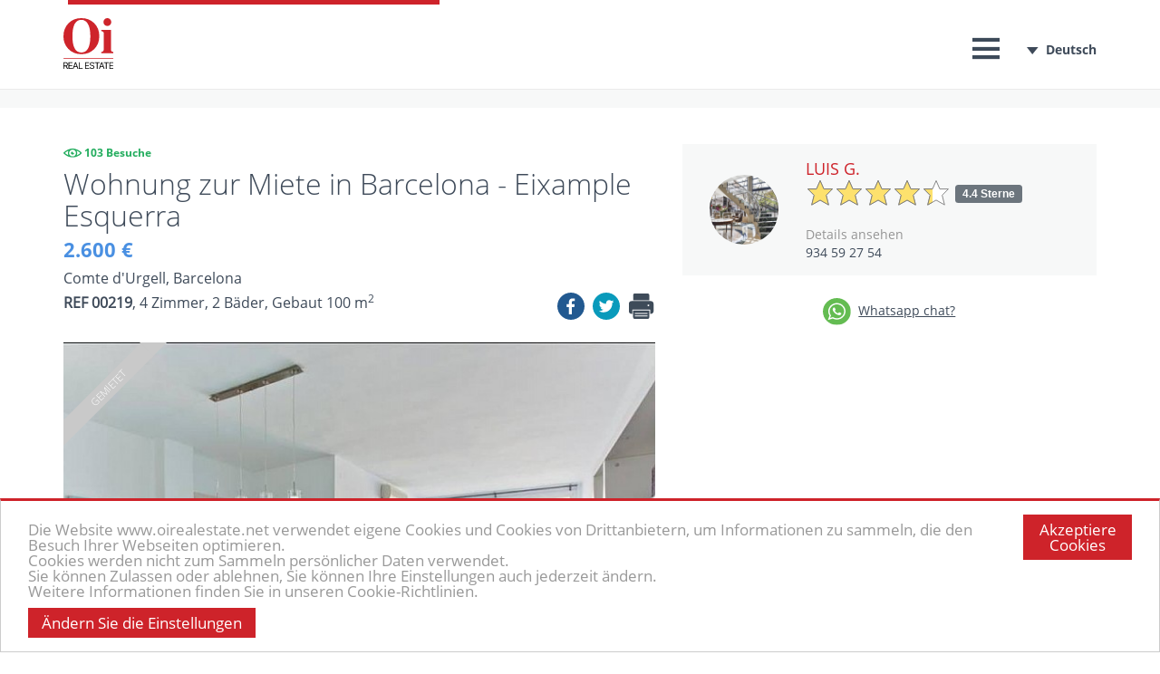

--- FILE ---
content_type: text/html; charset=UTF-8
request_url: https://www.oirealestate.net/de/eigentum/143/wohnung-zur-miete-in-barcelona-eixample-esquerra
body_size: 9490
content:
    <!DOCTYPE html>
<html lang="de-DE">

<head>
    <meta charset="UTF-8">
    <meta name="viewport" content="width=device-width, initial-scale=1">
    <meta name="csrf-param" content="_csrf">
<meta name="csrf-token" content="M4EpUBC7oUlr1B-71B_RIp8Uj6ZNaeOHyprtqIfdAWFGrGABZNXnLgSucPKyerBLyCT66n1EjPL48qWf9IhHNg==">
    <title>Wohnung zur Miete in Barcelona - Eixample Esquerra | Oi Real Estate</title>
    <meta name="description" content="Luxuriöse Wohnung in der Straße Comte d&amp;#39;Urgell in der Nähe von U-Bahn, Bushaltestelle, Schulen, Supermärkten, Geschäften und anderen grundlegenden Dienstleistungen. Finca mit Aufzug.">
<meta name="twitter:description" content="Luxuriöse Wohnung in der Straße Comte d&amp;#39;Urgell in der Nähe von U-Bahn, Bushaltestelle, Schulen, Supermärkten, Geschäften und anderen grundlegenden Dienstleistungen. Finca mit Aufzug.">
<meta property="og:description" content="Luxuriöse Wohnung in der Straße Comte d&amp;#39;Urgell in der Nähe von U-Bahn, Bushaltestelle, Schulen, Supermärkten, Geschäften und anderen grundlegenden Dienstleistungen. Finca mit Aufzug.">
<meta property="og:image" content="https://app.nexocrm.com/img/1673/ca/640/480/luxus-wohnung-zur-miete-im-viertel-eixample-esquerra-in-barcelona.jpg">
<link href="https://www.oirealestate.net/de/eigentum/143/wohnung-zur-miete-in-barcelona-eixample-esquerra" rel="canonical">
<link href="https://www.oirealestate.net/propiedad/143/apartamento-en-alquiler-en-barcelona-eixample-esquerra" rel="alternate" hreflang="es-ES">
<link href="https://www.oirealestate.net/ca/propietat/143/apartament-de-lloguer-a-barcelona-eixample-esquerra" rel="alternate" hreflang="ca-ES">
<link href="https://www.oirealestate.net/en/property/143/apartment-for-rent-in-barcelona-eixample-esquerra" rel="alternate" hreflang="en-US">
<link href="https://www.oirealestate.net/pt/property/143/apartamento-localizado-no-7-andar-exterior-impecavel-tudo-novo" rel="alternate" hreflang="pt-PT">
<link href="https://www.oirealestate.net/fr/propriete/143/appartement-en-location-a-barcelone-eixample-esquerra" rel="alternate" hreflang="fr-FR">
<link href="https://www.oirealestate.net/de/eigentum/143/wohnung-zur-miete-in-barcelona-eixample-esquerra" rel="alternate" hreflang="de-DE">
<link href="https://www.oirealestate.net/it/property/143/appartamento-situato-al-7-piano-esterno-impeccabile-tutto-nuovo" rel="alternate" hreflang="it-IT">
<link href="https://www.oirealestate.net/nl/property/143/appartement-gelegen-op-de-7e-verdieping-exterieur-onberispelijk-alles-nieuw" rel="alternate" hreflang="nl-NL">
<link href="https://www.oirealestate.net/ru/obekt-nedvizhimosti/143/kvartira-v-arendu-v-barselone-eixample-esquerra" rel="alternate" hreflang="ru-RU">
<link href="https://www.oirealestate.net/zh/shuxing/143/-eixample-esquerra" rel="alternate" hreflang="zh-CN">
<link href="https://www.oirealestate.net/ar/property/143/-4-3-2-" rel="alternate" hreflang="ar-AR">
<link href="https://www.oirealestate.net/fa/property/143/-7-4-3-2-" rel="alternate" hreflang="fa-FA">
<link href="https://www.oirealestate.net/he/property/143/apartamento-en-alquiler-en-barcelona-eixample-esquerra" rel="alternate" hreflang="he-HE">
<link href="/assets/css-compress/d2f76c97b5e0367311b7e9c942871c2e.css?v=1666652177" rel="stylesheet">
<script>window.rating_ff1c6027={"displayOnly":true,"language":"de","theme":"krajee-svg"};
var jsUrls={"locationAutocomplete":"/de/property/location-autocomplete?v=2","playVideo":"/de/site/playVideo","propertyGenerateSearchUrl":"/de/ajax/generate-search-url","propertyContactAgentForm":"/de/site/contact-agent","addPropertyVisit":"/de/site/add-property-visit"};</script>        <meta name="twitter:card" content="summary" />
    <meta name="twitter:site" content="@OiRealtor" />
    <meta name="twitter:title" content="Wohnung zur Miete in Barcelona - Eixample Esquerra | Oi Real Estate" />
    <meta name="twitter:url" content="https://www.oirealestate.net/de/eigentum/143/wohnung-zur-miete-in-barcelona-eixample-esquerra" />

    <meta property="og:title" content="Wohnung zur Miete in Barcelona - Eixample Esquerra | Oi Real Estate" />
    <meta property="og:type" content="website" />
    <meta property="og:url" content="https://www.oirealestate.net/de/eigentum/143/wohnung-zur-miete-in-barcelona-eixample-esquerra" />
    <meta property="og:site_name" content="OiRealtor" />
    <link rel="stylesheet" href="https://unpkg.com/leaflet@1.6.0/dist/leaflet.css"
        integrity="sha512-xwE/Az9zrjBIphAcBb3F6JVqxf46+CDLwfLMHloNu6KEQCAWi6HcDUbeOfBIptF7tcCzusKFjFw2yuvEpDL9wQ=="
        crossorigin="" />
    <link rel="stylesheet" type="text/css" media="bogus"
        href="https://cdnjs.cloudflare.com/ajax/libs/jqueryui/1.12.1/themes/smoothness/jquery-ui.min.css" />
    <link rel="stylesheet" href="https://cdnjs.cloudflare.com/ajax/libs/font-awesome/4.7.0/css/font-awesome.min.css">
    <script type="text/javascript">
    window.cookieconsent_options = {
        message: 'Die Website www.oirealestate.net verwendet eigene Cookies und Cookies von Drittanbietern, um Informationen zu sammeln, die den Besuch Ihrer Webseiten optimieren. <br/> Cookies werden nicht zum Sammeln persönlicher Daten verwendet. </br> Sie können Zulassen oder ablehnen, Sie können Ihre Einstellungen auch jederzeit ändern. <br/> Weitere Informationen finden Sie in unseren Cookie-Richtlinien. <br/>',
        learnMore: 'Ändern Sie die Einstellungen',
        link: '/de/cookie-richtlinien',
        dismiss: 'Akzeptiere Cookies',
        theme: 'light-bottom'
    };
    </script>
    <script async type="text/javascript"
        src="//cdnjs.cloudflare.com/ajax/libs/cookieconsent2/1.0.10/cookieconsent.min.js"></script>
    
  <!-- Google tag (gtag.js) - Google Analytics -->
  <script async src="https://www.googletagmanager.com/gtag/js?id=G-TMLC36J19H">
  </script>
  <script>
    window.dataLayer = window.dataLayer || [];
    function gtag(){dataLayer.push(arguments);}
    gtag('js', new Date());

    gtag('config', 'G-TMLC36J19H');
  </script>

    
</head>

<body>
        

    <div class="wrap">
        <nav
            class="header  compact-header">
            <div class="container">
                <div class="row">
                    <div id="borderLeft"></div>
                    <div class="col-sm-12">
                        <ul>
                            <li class="oilogo">
                                <a href="/de"><img class="logo-oi" alt="Oi Logo" src="/assets/a0d8ac53/img/main/logo-oirealestate.svg" /></a>                            </li>
                        </ul>
                        <ul class="non-responsive">
                                                        <li class="dropdown notifications-menu ">
    <a href="#" class="dropdown-toggle lang" data-toggle="dropdown">
        <span class="language-select-icon oicon-arrow-lang"></span>Deutsch    </a>
    <ul class="dropdown-menu">
        <li>
            <ul class="menu">
                                <li>
                    <a class="text" href="/propiedad/143/apartamento-en-alquiler-en-barcelona-eixample-esquerra">
                        Español                    </a>
                </li>
                                <li>
                    <a class="text" href="/ca/propietat/143/apartament-de-lloguer-a-barcelona-eixample-esquerra">
                        Català                    </a>
                </li>
                                <li>
                    <a class="text" href="/en/property/143/apartment-for-rent-in-barcelona-eixample-esquerra">
                        English                    </a>
                </li>
                                <li>
                    <a class="text" href="/pt/property/143/apartamento-localizado-no-7-andar-exterior-impecavel-tudo-novo">
                        Portuges                    </a>
                </li>
                                <li>
                    <a class="text" href="/fr/propriete/143/appartement-en-location-a-barcelone-eixample-esquerra">
                        French                    </a>
                </li>
                                <li>
                    <a class="text" href="/de/eigentum/143/wohnung-zur-miete-in-barcelona-eixample-esquerra">
                        Deutsch                    </a>
                </li>
                                <li>
                    <a class="text" href="/it/property/143/appartamento-situato-al-7-piano-esterno-impeccabile-tutto-nuovo">
                        Italiano                    </a>
                </li>
                                <li>
                    <a class="text" href="/nl/property/143/appartement-gelegen-op-de-7e-verdieping-exterieur-onberispelijk-alles-nieuw">
                        Nederlandse                    </a>
                </li>
                                <li>
                    <a class="text" href="/ru/obekt-nedvizhimosti/143/kvartira-v-arendu-v-barselone-eixample-esquerra">
                        Pусский                    </a>
                </li>
                                <li>
                    <a class="text" href="/zh/shuxing/143/-eixample-esquerra">
                        中文                    </a>
                </li>
                                <li>
                    <a class="text" href="/ar/property/143/-4-3-2-">
                        العربية                    </a>
                </li>
                                <li>
                    <a class="text" href="/fa/property/143/-7-4-3-2-">
                        فارسی                    </a>
                </li>
                                <li>
                    <a class="text" href="/he/property/143/apartamento-en-alquiler-en-barcelona-eixample-esquerra">
                        עברית                    </a>
                </li>
                            </ul>
        </li>
    </ul>
</li>                            <li class="menu-item-with-icon compact-header-toggle">
                                <a href="#">
                                    <span class="oicon-icon-menu-black closed"></span>
                                    <span class="oicon-close-menu-black opened"></span>
                                </a>
                            </li>
                            <li class="menu-item item-link">
                                <a href="/de/kontakt">Kontakt</a></li>
                            <li class="menu-item item-link"><a
                                    href="/de/uber-uns">Über uns</a>
                            </li>
                            <li class="menu-item item-link"><a
                                    href="/de/dienstleistungen">Dienstleistungen</a>
                            </li>
                            <li class="menu-item item-link"><a
                                    href="/de/franchises">Franchise</a>
                            </li>
                            <li class="menu-item item-link"><a
                                    href="https://www.oirealestate.net/de/suche/t-wohnungen">Eigenschaften</a>
                            </li>
                            <li class="menu-item item-link">
                                <a href="/de">zuhause</a></li>

                        </ul>
                        <a id="simple-menu" class="menu-button responsive" href="#sidr">
                            <span class="oicon-icon-menu"></span>
                        </a>

                        <div id="sidr" style="display: none;">
                            <div class="close-sidr-container">
                                <a id="close-sidr">
                                    <span class="oicon-close-menu-mobile"></span>
                                </a>
                            </div>
                            <ul>

                                <li class="h4-text"><a href="/de">zuhause</a>                                </li>
                                <li class="h4-text"><a
                                        href="https://www.oirealestate.net/de/suche/t-wohnungen">Eigenschaften</a>
                                </li>
                                <li class="h4-text"><a
                                        href="/de/franchises">Franchise</a>
                                </li>
                                <li class="h4-text"><a
                                        href="/de/dienstleistungen">Dienstleistungen</a>
                                </li>
                                <li class="h4-text"><a
                                        href="/de/uber-uns">Über uns</a>
                                </li>
                                <li class="h4-text">
                                    <a href="/de/kontakt">Kontakt</a>                                </li>

                            </ul>
                            <a class="call"
                                href="tel:0034934592754">(+34) 93 459 27 54</a>
                            <ul>
                                <li class="h4-text"><a id="language-dropdown"
                                        href="javascript:void(0)">> Sprache</a>
                                </li>
                            </ul>
                            <div id="language-mobile" style="display: none">
                                <ul class="dropdown-menu">
    <li>
        <ul class="menu">
                        <li>
                <a class="text" href="/propiedad/143/apartamento-en-alquiler-en-barcelona-eixample-esquerra">
                    Español                </a>
            </li>
                        <li>
                <a class="text" href="/ca/propietat/143/apartament-de-lloguer-a-barcelona-eixample-esquerra">
                    Català                </a>
            </li>
                        <li>
                <a class="text" href="/en/property/143/apartment-for-rent-in-barcelona-eixample-esquerra">
                    English                </a>
            </li>
                        <li>
                <a class="text" href="/pt/property/143/apartamento-localizado-no-7-andar-exterior-impecavel-tudo-novo">
                    Portuges                </a>
            </li>
                        <li>
                <a class="text" href="/fr/propriete/143/appartement-en-location-a-barcelone-eixample-esquerra">
                    French                </a>
            </li>
                        <li>
                <a class="text" href="/de/eigentum/143/wohnung-zur-miete-in-barcelona-eixample-esquerra">
                    Deutsch                </a>
            </li>
                        <li>
                <a class="text" href="/it/property/143/appartamento-situato-al-7-piano-esterno-impeccabile-tutto-nuovo">
                    Italiano                </a>
            </li>
                        <li>
                <a class="text" href="/nl/property/143/appartement-gelegen-op-de-7e-verdieping-exterieur-onberispelijk-alles-nieuw">
                    Nederlandse                </a>
            </li>
                        <li>
                <a class="text" href="/ru/obekt-nedvizhimosti/143/kvartira-v-arendu-v-barselone-eixample-esquerra">
                    Pусский                </a>
            </li>
                        <li>
                <a class="text" href="/zh/shuxing/143/-eixample-esquerra">
                    中文                </a>
            </li>
                        <li>
                <a class="text" href="/ar/property/143/-4-3-2-">
                    العربية                </a>
            </li>
                        <li>
                <a class="text" href="/fa/property/143/-7-4-3-2-">
                    فارسی                </a>
            </li>
                        <li>
                <a class="text" href="/he/property/143/apartamento-en-alquiler-en-barcelona-eixample-esquerra">
                    עברית                </a>
            </li>
                    </ul>
    </li>
</ul>
                            </div>
                        </div>
                    </div>
                </div>
            </div>
        </nav>

        <main>

            
            
<div class="container-fluid top-bar-wrap bg-sec">
    <div class="container top-bar">
        <div class="results pull-left">
    
</div>

    </div>
</div>
<div class="sticky-wrap" style="display:none;">
    <div class="sticky-menu non-responsive" style="display: none;">
        <div class="container">
            <div class="row sticky-container">
                <div class="col-sm-8 col-xs-12 left-top">
                    <div class="row">
                        <div class="col-sm-12">
                            <p class="h3-text">Wohnung zur Miete in Barcelona - Eixample Esquerra</p>
                            <p class="text">
                                <span class="price">
                                                                        2.600 €                                                                                                        </span>
                                <span>
                                    4 Zimmer, 2 Вäder, Gebaut 100 m<sup>2</sup>
                                </span>
                            </p>
                        </div>
                    </div>
                </div>
                <div class="col-sm-4 right-top">
                    <div class="row">
                        <div class="col-sm-12">
                                                        <div class="social-icons">
                                                                <ul class="icons-list">
                                    <li><a href="https://api.whatsapp.com/send?phone=+17869272949&text=Hallo, ich interessiere mich für diese Eigenschaft und möchte mehr Informationen, Danke! REF: 00219" target="_blank"><img src="/assets/a0d8ac53/img/icons/ico-whatsapp.svg"/></a></li>
                                    <li><a href="http://www.facebook.com/sharer/sharer.php?s=100&p[url]=https://www.oirealestate.net/de/eigentum/143/wohnung-zur-miete-in-barcelona-eixample-esquerra&p[images][0]=https://app.nexocrm.com/img/1673/ca/640/480/luxus-wohnung-zur-miete-im-viertel-eixample-esquerra-in-barcelona.jpg&p[title]=Wohnung zur Miete in Barcelona - Eixample Esquerra" title="Facebook" target="_blank"><img alt="Facebook" src="/assets/a0d8ac53/img/icons/ico-facebook.svg"></a></li>
                                    <li><a href="http://twitter.com/home?status=Wohnung zur Miete in Barcelona - Eixample Esquerra - https://www.oirealestate.net/de/eigentum/143/wohnung-zur-miete-in-barcelona-eixample-esquerra" title="Twitter" target="_blank"><img alt="Twitter" src="/assets/a0d8ac53/img/icons/ico-twitter.svg"></a></li>
                                    <li><a href="mailto:?subject=00219 - Wohnung zur Miete in Barcelona - Eixample Esquerra&body=https://www.oirealestate.net/de/eigentum/143/wohnung-zur-miete-in-barcelona-eixample-esquerra..." title="E-mail" target="_blank"><img alt="Correo" src="/assets/a0d8ac53/img/icons/ico-mail.svg"></a></li>
                                    <li><a target="_blank" href="/de/drucken-eigentum/143"><img alt="Imprimir" src="/assets/a0d8ac53/img/icons/printer.svg" /></a>
                                </ul>
                            </div>
                            
                        </div>
                    </div>
                </div>
            </div>
        </div>
    </div>
    <div class="sticky-menu responsive">
                <div class="social-icons pull-left">
            <ul>
                <li><a href="http://www.facebook.com/sharer/sharer.php?s=100&p[url]=https://www.oirealestate.net/de/eigentum/143/wohnung-zur-miete-in-barcelona-eixample-esquerra&p[images][0]=https://app.nexocrm.com/img/1673/ca/640/480/luxus-wohnung-zur-miete-im-viertel-eixample-esquerra-in-barcelona.jpg&p[title]=Wohnung zur Miete in Barcelona - Eixample Esquerra" title="Facebook" target="_blank"><img alt="Facebook" src="/assets/a0d8ac53/img/icons/ico-facebook.svg"></a></li>
                <li><a href="http://twitter.com/home?status=Wohnung zur Miete in Barcelona - Eixample Esquerra - https://www.oirealestate.net/de/eigentum/143/wohnung-zur-miete-in-barcelona-eixample-esquerra" title="Twitter" target="_blank"><img alt="Twitter" src="/assets/a0d8ac53/img/icons/ico-twitter.svg"></a></li>
                <!--<li><a href="#" id="share-mail" data-init="true" data-rel="ShareMailButton" property-id="143" lang="de-DE"><img alt="Correo" src="/assets/a0d8ac53/img/icons/ico-mail.svg"></a></li>-->
                <li><a href="https://api.whatsapp.com/send?phone=+17869272949&text=Hallo, ich interessiere mich für diese Eigenschaft und möchte mehr Informationen, Danke! REF: 00219" target="_blank"><img src="/assets/a0d8ac53/img/icons/ico-whatsapp.svg"/><span>Whatsapp chat?</span></a></li>
            </ul>
        </div>
        <div class="more-info-container pull-right">
            <a href="#" class="button-primary inlet-text more-info" data-init="true" data-rel="ContactAgentButton" data-property-id="143">Kontaktieren Sie uns</a>
        </div>
    </div>
</div>


<div class="container site-property">

    <div class="row property-sidebar-sticky-parent">
        <div class="col-sm-7">
            <div class="row property-top">
    <div class="col-sm-12 col-xs-12 left-top">
        <div class="row">
            <div class="col-sm-12">
                <div class="cant-visits">
                    <img alt="Visitas" src="/assets/a0d8ac53/img/property/ico-eye.svg"> <span>103 Besuche</span>
                </div>
                <h1 class="h3-text">Wohnung zur Miete in Barcelona - Eixample Esquerra</h1>
                <p class="text price">
                                        2.600 €                                                        </p>
            </div>
            <div class="col-sm-12">
                <p class="inlet-text">Comte d'Urgell, Barcelona</p>
            </div>
            <div class="col-lg-8 col-sm-12">
                <p class="inlet-text last"><span class="ref">REF 00219</span>, 4 Zimmer, 2 Вäder, Gebaut 100 m<sup>2</sup></p>
            </div>
            <div class="col-xs-12 visible-xs">
                <div class="more-info-container">
                    <a href="#" class="button-primary inlet-text more-info" data-init="true" data-rel="ContactAgentButton" data-property-id="143">Kontaktieren Sie uns</a>
                </div>
            </div>
            <div class="col-xs-12 visible-xs">
                <div class="whatsapp-chat">
                    <a href="https://api.whatsapp.com/send?phone=+17869272949&text=Hallo, ich interessiere mich für diese Eigenschaft und möchte mehr Informationen, Danke! REF: 00219" target="_blank"><img src="/assets/a0d8ac53/img/icons/ico-whatsapp.svg"/><span>Whatsapp chat?</span></a>
                </div>
            </div>
            <div class="col-lg-4 col-sm-12 col-xs-12">
                                <div class="social-icons">
                    <ul>
                        <li><a href="http://www.facebook.com/sharer/sharer.php?s=100&p[url]=https://www.oirealestate.net/de/eigentum/143/wohnung-zur-miete-in-barcelona-eixample-esquerra&p[images][0]=https://app.nexocrm.com/img/1673/ca/640/480/luxus-wohnung-zur-miete-im-viertel-eixample-esquerra-in-barcelona.jpg&p[title]=Wohnung zur Miete in Barcelona - Eixample Esquerra" title="Facebook" target="_blank"><img alt="Facebook" src="/assets/a0d8ac53/img/icons/ico-facebook.svg"></a></li>
                        <li><a href="http://twitter.com/home?status=Wohnung zur Miete in Barcelona - Eixample Esquerra - https://www.oirealestate.net/de/eigentum/143/wohnung-zur-miete-in-barcelona-eixample-esquerra" title="Twitter" target="_blank"><img alt="Twitter" src="/assets/a0d8ac53/img/icons/ico-twitter.svg"></a></li>
                        <!--<li><a href="#" id="share-mail" data-init="true" data-rel="ShareMailButton" property-id="143" lang="de-DE"><img alt="Correo" src="/assets/a0d8ac53/img/icons/ico-mail.svg"></a></li>-->
                        <li><a target="_blank" href="/de/drucken-eigentum/143"><img alt="Imprimir" src="/assets/a0d8ac53/img/icons/printer.svg" /></a>
                    </ul>
                </div>
                            </div>
            <div class="col-sm-12 col-xs-12">
                                <div class="property-pictures">
                      <div class="badge-container">
    <span class="badge-corner-top" data-state="rented"></span>
    <span class="badges" data-state="rented" data-state-label="Gemietet"></span>
    <span class="badge-corner-left" data-state="rented"></span>
  </div> 
                    <div class="slick">
                        
                        
                                                    <div class="thumb">
      <a href="https://app.nexocrm.com/img/1673/ca/1500/962/luxus-wohnung-zur-miete-im-viertel-eixample-esquerra-in-barcelona.jpg" 
     
     
    data-gallery>
      <img src="https://app.nexocrm.com/img/1673/ca/640/480/luxus-wohnung-zur-miete-im-viertel-eixample-esquerra-in-barcelona.jpg" alt="Luxuriöser Wohnbereich in Luxus-Wohnung zur Miete im Viertel Eixample Esquerra in Barcelona" title="Luxus-Wohnung zur Miete im Viertel Eixample Esquerra in Barcelona" />
  </a>
    <a target="_blank" class="pinterest-link" href="https://pinterest.com/pin/create/button/?url=https%3A%2F%2Fwww.oirealestate.net%2Fde%2Feigentum%2F143%2Fwohnung-zur-miete-in-barcelona-eixample-esquerra&media=https%3A%2F%2Fapp.nexocrm.com%2Fimg%2F1673%2Fca%2F1500%2F962%2Fluxus-wohnung-zur-miete-im-viertel-eixample-esquerra-in-barcelona.jpg&description=Wohnung zur Miete in Barcelona - Eixample Esquerra"><img class="pinterest-icon" alt="Pinterest" src="/assets/a0d8ac53/img/icons/ico-pinterest.svg"/></a>
</div>                                                    <div class="thumb">
      <a href="https://app.nexocrm.com/img/1674/ca/1500/962/luxus-wohnung-zur-miete-im-viertel-eixample-esquerra-in-barcelona.jpg" 
     
     
    data-gallery>
      <img src="https://app.nexocrm.com/img/1674/ca/640/480/luxus-wohnung-zur-miete-im-viertel-eixample-esquerra-in-barcelona.jpg" alt="Luxuriöser Wohnbereich in Luxus-Wohnung zur Miete im Viertel Eixample Esquerra in Barcelona" title="Luxus-Wohnung zur Miete im Viertel Eixample Esquerra in Barcelona" />
  </a>
    <a target="_blank" class="pinterest-link" href="https://pinterest.com/pin/create/button/?url=https%3A%2F%2Fwww.oirealestate.net%2Fde%2Feigentum%2F143%2Fwohnung-zur-miete-in-barcelona-eixample-esquerra&media=https%3A%2F%2Fapp.nexocrm.com%2Fimg%2F1674%2Fca%2F1500%2F962%2Fluxus-wohnung-zur-miete-im-viertel-eixample-esquerra-in-barcelona.jpg&description=Wohnung zur Miete in Barcelona - Eixample Esquerra"><img class="pinterest-icon" alt="Pinterest" src="/assets/a0d8ac53/img/icons/ico-pinterest.svg"/></a>
</div>                                                    <div class="thumb">
      <a href="https://app.nexocrm.com/img/1675/ca/1500/962/luxus-wohnung-zur-miete-im-viertel-eixample-esquerra-in-barcelona.jpg" 
     
     
    data-gallery>
      <img src="https://app.nexocrm.com/img/1675/ca/640/480/luxus-wohnung-zur-miete-im-viertel-eixample-esquerra-in-barcelona.jpg" alt="Luxuriöser Wohnbereich in Luxus-Wohnung zur Miete im Viertel Eixample Esquerra in Barcelona" title="Luxus-Wohnung zur Miete im Viertel Eixample Esquerra in Barcelona" />
  </a>
    <a target="_blank" class="pinterest-link" href="https://pinterest.com/pin/create/button/?url=https%3A%2F%2Fwww.oirealestate.net%2Fde%2Feigentum%2F143%2Fwohnung-zur-miete-in-barcelona-eixample-esquerra&media=https%3A%2F%2Fapp.nexocrm.com%2Fimg%2F1675%2Fca%2F1500%2F962%2Fluxus-wohnung-zur-miete-im-viertel-eixample-esquerra-in-barcelona.jpg&description=Wohnung zur Miete in Barcelona - Eixample Esquerra"><img class="pinterest-icon" alt="Pinterest" src="/assets/a0d8ac53/img/icons/ico-pinterest.svg"/></a>
</div>                                                    <div class="thumb">
      <a href="https://app.nexocrm.com/img/1676/ca/1500/962/luxus-wohnung-zur-miete-im-viertel-eixample-esquerra-in-barcelona.jpg" 
     
     
    data-gallery>
      <img src="https://app.nexocrm.com/img/1676/ca/640/480/luxus-wohnung-zur-miete-im-viertel-eixample-esquerra-in-barcelona.jpg" alt="Luxuriöser Wohnbereich in Luxus-Wohnung zur Miete im Viertel Eixample Esquerra in Barcelona" title="Luxus-Wohnung zur Miete im Viertel Eixample Esquerra in Barcelona" />
  </a>
    <a target="_blank" class="pinterest-link" href="https://pinterest.com/pin/create/button/?url=https%3A%2F%2Fwww.oirealestate.net%2Fde%2Feigentum%2F143%2Fwohnung-zur-miete-in-barcelona-eixample-esquerra&media=https%3A%2F%2Fapp.nexocrm.com%2Fimg%2F1676%2Fca%2F1500%2F962%2Fluxus-wohnung-zur-miete-im-viertel-eixample-esquerra-in-barcelona.jpg&description=Wohnung zur Miete in Barcelona - Eixample Esquerra"><img class="pinterest-icon" alt="Pinterest" src="/assets/a0d8ac53/img/icons/ico-pinterest.svg"/></a>
</div>                                                    <div class="thumb">
      <a href="https://app.nexocrm.com/img/1677/ca/1500/962/luxus-wohnung-zur-miete-im-viertel-eixample-esquerra-in-barcelona.jpg" 
     
     
    data-gallery>
      <img src="https://app.nexocrm.com/img/1677/ca/640/480/luxus-wohnung-zur-miete-im-viertel-eixample-esquerra-in-barcelona.jpg" alt="Luxuriöser Wohnbereich in Luxus-Wohnung zur Miete im Viertel Eixample Esquerra in Barcelona" title="Luxus-Wohnung zur Miete im Viertel Eixample Esquerra in Barcelona" />
  </a>
    <a target="_blank" class="pinterest-link" href="https://pinterest.com/pin/create/button/?url=https%3A%2F%2Fwww.oirealestate.net%2Fde%2Feigentum%2F143%2Fwohnung-zur-miete-in-barcelona-eixample-esquerra&media=https%3A%2F%2Fapp.nexocrm.com%2Fimg%2F1677%2Fca%2F1500%2F962%2Fluxus-wohnung-zur-miete-im-viertel-eixample-esquerra-in-barcelona.jpg&description=Wohnung zur Miete in Barcelona - Eixample Esquerra"><img class="pinterest-icon" alt="Pinterest" src="/assets/a0d8ac53/img/icons/ico-pinterest.svg"/></a>
</div>                                                    <div class="thumb">
      <a href="https://app.nexocrm.com/img/1678/ca/1500/962/luxus-wohnung-zur-miete-im-viertel-eixample-esquerra-in-barcelona.jpg" 
     
     
    data-gallery>
      <img src="https://app.nexocrm.com/img/1678/ca/640/480/luxus-wohnung-zur-miete-im-viertel-eixample-esquerra-in-barcelona.jpg" alt="Luxuriöser Wohnbereich in Luxus-Wohnung zur Miete im Viertel Eixample Esquerra in Barcelona" title="Luxus-Wohnung zur Miete im Viertel Eixample Esquerra in Barcelona" />
  </a>
    <a target="_blank" class="pinterest-link" href="https://pinterest.com/pin/create/button/?url=https%3A%2F%2Fwww.oirealestate.net%2Fde%2Feigentum%2F143%2Fwohnung-zur-miete-in-barcelona-eixample-esquerra&media=https%3A%2F%2Fapp.nexocrm.com%2Fimg%2F1678%2Fca%2F1500%2F962%2Fluxus-wohnung-zur-miete-im-viertel-eixample-esquerra-in-barcelona.jpg&description=Wohnung zur Miete in Barcelona - Eixample Esquerra"><img class="pinterest-icon" alt="Pinterest" src="/assets/a0d8ac53/img/icons/ico-pinterest.svg"/></a>
</div>                                                    <div class="thumb">
      <a href="https://app.nexocrm.com/img/1679/ca/1500/962/luxus-wohnung-zur-miete-im-viertel-eixample-esquerra-in-barcelona.jpg" 
     
     
    data-gallery>
      <img src="https://app.nexocrm.com/img/1679/ca/640/480/luxus-wohnung-zur-miete-im-viertel-eixample-esquerra-in-barcelona.jpg" alt="Heller Schlafbereich in Luxus-Wohnung zur Miete im Viertel Eixample Esquerra in Barcelona" title="Luxus-Wohnung zur Miete im Viertel Eixample Esquerra in Barcelona" />
  </a>
    <a target="_blank" class="pinterest-link" href="https://pinterest.com/pin/create/button/?url=https%3A%2F%2Fwww.oirealestate.net%2Fde%2Feigentum%2F143%2Fwohnung-zur-miete-in-barcelona-eixample-esquerra&media=https%3A%2F%2Fapp.nexocrm.com%2Fimg%2F1679%2Fca%2F1500%2F962%2Fluxus-wohnung-zur-miete-im-viertel-eixample-esquerra-in-barcelona.jpg&description=Wohnung zur Miete in Barcelona - Eixample Esquerra"><img class="pinterest-icon" alt="Pinterest" src="/assets/a0d8ac53/img/icons/ico-pinterest.svg"/></a>
</div>                                                    <div class="thumb">
      <a href="https://app.nexocrm.com/img/1680/ca/1500/962/luxus-wohnung-zur-miete-im-viertel-eixample-esquerra-in-barcelona.jpg" 
     
     
    data-gallery>
      <img src="https://app.nexocrm.com/img/1680/ca/640/480/luxus-wohnung-zur-miete-im-viertel-eixample-esquerra-in-barcelona.jpg" alt="Heller Schlafbereich in Luxus-Wohnung zur Miete im Viertel Eixample Esquerra in Barcelona" title="Luxus-Wohnung zur Miete im Viertel Eixample Esquerra in Barcelona" />
  </a>
    <a target="_blank" class="pinterest-link" href="https://pinterest.com/pin/create/button/?url=https%3A%2F%2Fwww.oirealestate.net%2Fde%2Feigentum%2F143%2Fwohnung-zur-miete-in-barcelona-eixample-esquerra&media=https%3A%2F%2Fapp.nexocrm.com%2Fimg%2F1680%2Fca%2F1500%2F962%2Fluxus-wohnung-zur-miete-im-viertel-eixample-esquerra-in-barcelona.jpg&description=Wohnung zur Miete in Barcelona - Eixample Esquerra"><img class="pinterest-icon" alt="Pinterest" src="/assets/a0d8ac53/img/icons/ico-pinterest.svg"/></a>
</div>                                                    <div class="thumb">
      <a href="https://app.nexocrm.com/img/1681/ca/1500/962/luxus-wohnung-zur-miete-im-viertel-eixample-esquerra-in-barcelona.jpg" 
     
     
    data-gallery>
      <img src="https://app.nexocrm.com/img/1681/ca/640/480/luxus-wohnung-zur-miete-im-viertel-eixample-esquerra-in-barcelona.jpg" alt="Luxuriöses Badezimmer in Luxus-Wohnung zur Miete im Viertel Eixample Esquerra in Barcelona" title="Luxus-Wohnung zur Miete im Viertel Eixample Esquerra in Barcelona" />
  </a>
    <a target="_blank" class="pinterest-link" href="https://pinterest.com/pin/create/button/?url=https%3A%2F%2Fwww.oirealestate.net%2Fde%2Feigentum%2F143%2Fwohnung-zur-miete-in-barcelona-eixample-esquerra&media=https%3A%2F%2Fapp.nexocrm.com%2Fimg%2F1681%2Fca%2F1500%2F962%2Fluxus-wohnung-zur-miete-im-viertel-eixample-esquerra-in-barcelona.jpg&description=Wohnung zur Miete in Barcelona - Eixample Esquerra"><img class="pinterest-icon" alt="Pinterest" src="/assets/a0d8ac53/img/icons/ico-pinterest.svg"/></a>
</div>                                                    <div class="thumb">
      <a href="https://app.nexocrm.com/img/1682/ca/1500/962/luxus-wohnung-zur-miete-im-viertel-eixample-esquerra-in-barcelona.jpg" 
     
     
    data-gallery>
      <img src="https://app.nexocrm.com/img/1682/ca/640/480/luxus-wohnung-zur-miete-im-viertel-eixample-esquerra-in-barcelona.jpg" alt="Luxuriöses Badezimmer in Luxus-Wohnung zur Miete im Viertel Eixample Esquerra in Barcelona" title="Luxus-Wohnung zur Miete im Viertel Eixample Esquerra in Barcelona" />
  </a>
    <a target="_blank" class="pinterest-link" href="https://pinterest.com/pin/create/button/?url=https%3A%2F%2Fwww.oirealestate.net%2Fde%2Feigentum%2F143%2Fwohnung-zur-miete-in-barcelona-eixample-esquerra&media=https%3A%2F%2Fapp.nexocrm.com%2Fimg%2F1682%2Fca%2F1500%2F962%2Fluxus-wohnung-zur-miete-im-viertel-eixample-esquerra-in-barcelona.jpg&description=Wohnung zur Miete in Barcelona - Eixample Esquerra"><img class="pinterest-icon" alt="Pinterest" src="/assets/a0d8ac53/img/icons/ico-pinterest.svg"/></a>
</div>                                                    <div class="thumb">
      <a href="https://app.nexocrm.com/img/1683/ca/1500/962/luxus-wohnung-zur-miete-im-viertel-eixample-esquerra-in-barcelona.jpg" 
     
     
    data-gallery>
      <img src="https://app.nexocrm.com/img/1683/ca/640/480/luxus-wohnung-zur-miete-im-viertel-eixample-esquerra-in-barcelona.jpg" alt="Heller Schlafbereich in Luxus-Wohnung zur Miete im Viertel Eixample Esquerra in Barcelona" title="Luxus-Wohnung zur Miete im Viertel Eixample Esquerra in Barcelona" />
  </a>
    <a target="_blank" class="pinterest-link" href="https://pinterest.com/pin/create/button/?url=https%3A%2F%2Fwww.oirealestate.net%2Fde%2Feigentum%2F143%2Fwohnung-zur-miete-in-barcelona-eixample-esquerra&media=https%3A%2F%2Fapp.nexocrm.com%2Fimg%2F1683%2Fca%2F1500%2F962%2Fluxus-wohnung-zur-miete-im-viertel-eixample-esquerra-in-barcelona.jpg&description=Wohnung zur Miete in Barcelona - Eixample Esquerra"><img class="pinterest-icon" alt="Pinterest" src="/assets/a0d8ac53/img/icons/ico-pinterest.svg"/></a>
</div>                                                    <div class="thumb">
      <a href="https://app.nexocrm.com/img/1684/ca/1500/962/luxus-wohnung-zur-miete-im-viertel-eixample-esquerra-in-barcelona.jpg" 
     
     
    data-gallery>
      <img src="https://app.nexocrm.com/img/1684/ca/640/480/luxus-wohnung-zur-miete-im-viertel-eixample-esquerra-in-barcelona.jpg" alt="Heller Schlafbereich in Luxus-Wohnung zur Miete im Viertel Eixample Esquerra in Barcelona" title="Luxus-Wohnung zur Miete im Viertel Eixample Esquerra in Barcelona" />
  </a>
    <a target="_blank" class="pinterest-link" href="https://pinterest.com/pin/create/button/?url=https%3A%2F%2Fwww.oirealestate.net%2Fde%2Feigentum%2F143%2Fwohnung-zur-miete-in-barcelona-eixample-esquerra&media=https%3A%2F%2Fapp.nexocrm.com%2Fimg%2F1684%2Fca%2F1500%2F962%2Fluxus-wohnung-zur-miete-im-viertel-eixample-esquerra-in-barcelona.jpg&description=Wohnung zur Miete in Barcelona - Eixample Esquerra"><img class="pinterest-icon" alt="Pinterest" src="/assets/a0d8ac53/img/icons/ico-pinterest.svg"/></a>
</div>                                            </div>
                    
<span class="media-toolbar">
  <span class="media-item">
    <span class="oicon-icon_camera"></span> <span data-rel="slickPosition">1</span>/12 
  </span>
    </span>                </div>
                            </div>
        </div>
    </div>
</div>

<!-- The Gallery as lightbox dialog, should be a child element of the document body -->
<div id="blueimp-gallery" class="blueimp-gallery blueimp-gallery-controls">
    <div class="slides"></div>
    <h3 class="title"></h3>
    <a class="prev">‹</a>
    <a class="next">›</a>
    <a class="close">×</a>
    <a class="play-pause"></a>
    <!--<ol class="indicator"></ol>-->
</div>            <div class="row property-second">
    <div class="col-sm-12">
        <h2 class="h4-text">BESCHREIBUNG</h2>
        <div class="prop-desc">
            <p class="inlet-text"><p>Apartment in der 7. Etage, au&szlig;en. Einwandfrei, alles neu. Es besteht aus 4 Schlafzimmer (3 davon Doppelzimmer), 2 Badezimmer, gro&szlig;es Wohn-Esszimmer, separate K&uuml;che, gro&szlig;er Balkon zur Stra&szlig;e. Parkettboden, Klimaanlage, Heizung. Es ist komplett m&ouml;bliert vermietet. Ausgezeichnete Lage, Comte d&#39;Urgell Stra&szlig;e in der N&auml;he von U-Bahn, Bushaltestelle, Schulen, Superm&auml;rkte, Gesch&auml;fte und andere grundlegende Dienstleistungen. Finca mit Aufzug.</p>
</p>
            <div id="shadow-desc" class="shadow"></div>
        </div>
        <div class="arrow-div">
            <a href="javascript:void(0)" id="show-more">
                <span id="arrow-show-more" class="oicon-arrow-more"></span>
            </a>
        </div>
        <div class="row property-info-block">  
            <div class="col-sm-12">
                <h2 class="h4-text">VERTEILUNG</h2>
                <ul class="distribution">
                                                                    <li class="inlet-text">Oberfläche: 87 m<sup>2</sup></li>
                                                                    <li class="inlet-text">4 Zimmer</li>
                                                                    <li class="inlet-text">2 Вäder</li>
                                    </ul>
            </div>
        </div>
                 <div class="row property-info-block"> 
            <div class="col-sm-12">
                <h2 class="h4-text">EIGENSCHAFTEN</h2>
                <div class="row">
                                    <div class="col-md-4 col-sm-6 col-xs-12 feature-div">
                      <span class="oicon-check-property"></span><span class="feature text">Behindertengerecht</span>
                  </div>
                                    <div class="col-md-4 col-sm-6 col-xs-12 feature-div">
                      <span class="oicon-check-property"></span><span class="feature text">Wasser</span>
                  </div>
                                    <div class="col-md-4 col-sm-6 col-xs-12 feature-div">
                      <span class="oicon-check-property"></span><span class="feature text">Klimaanlage</span>
                  </div>
                                    <div class="col-md-4 col-sm-6 col-xs-12 feature-div">
                      <span class="oicon-check-property"></span><span class="feature text">Aufzug</span>
                  </div>
                                    <div class="col-md-4 col-sm-6 col-xs-12 feature-div">
                      <span class="oicon-check-property"></span><span class="feature text">Balkon</span>
                  </div>
                                    <div class="col-md-4 col-sm-6 col-xs-12 feature-div">
                      <span class="oicon-check-property"></span><span class="feature text">Heizung</span>
                  </div>
                                    <div class="col-md-4 col-sm-6 col-xs-12 feature-div">
                      <span class="oicon-check-property"></span><span class="feature text">Speisekammer</span>
                  </div>
                                    <div class="col-md-4 col-sm-6 col-xs-12 feature-div">
                      <span class="oicon-check-property"></span><span class="feature text">Diaphan</span>
                  </div>
                                    <div class="col-md-4 col-sm-6 col-xs-12 feature-div">
                      <span class="oicon-check-property"></span><span class="feature text">Gas City</span>
                  </div>
                                    <div class="col-md-4 col-sm-6 col-xs-12 feature-div">
                      <span class="oicon-check-property"></span><span class="feature text">Telefonleitung</span>
                  </div>
                                    <div class="col-md-4 col-sm-6 col-xs-12 feature-div">
                      <span class="oicon-check-property"></span><span class="feature text">Hell</span>
                  </div>
                                    <div class="col-md-4 col-sm-6 col-xs-12 feature-div">
                      <span class="oicon-check-property"></span><span class="feature text">Licht</span>
                  </div>
                                    <div class="col-md-4 col-sm-6 col-xs-12 feature-div">
                      <span class="oicon-check-property"></span><span class="feature text">Möbel</span>
                  </div>
                                    <div class="col-md-4 col-sm-6 col-xs-12 feature-div">
                      <span class="oicon-check-property"></span><span class="feature text">Halogenlampen</span>
                  </div>
                                    <div class="col-md-4 col-sm-6 col-xs-12 feature-div">
                      <span class="oicon-check-property"></span><span class="feature text">Tür</span>
                  </div>
                                    <div class="col-md-4 col-sm-6 col-xs-12 feature-div">
                      <span class="oicon-check-property"></span><span class="feature text">Ausräuchern</span>
                  </div>
                                    <div class="col-md-4 col-sm-6 col-xs-12 feature-div">
                      <span class="oicon-check-property"></span><span class="feature text">Satellit</span>
                  </div>
                                    <div class="col-md-4 col-sm-6 col-xs-12 feature-div">
                      <span class="oicon-check-property"></span><span class="feature text">T.V.</span>
                  </div>
                                    <div class="col-md-4 col-sm-6 col-xs-12 feature-div">
                      <span class="oicon-check-property"></span><span class="feature text">Video Eintrag</span>
                  </div>
                                    <div class="col-md-4 col-sm-6 col-xs-12 feature-div">
                      <span class="oicon-check-property"></span><span class="feature text">Haushaltsgeräte</span>
                  </div>
                                  </div>
            </div>
        </div>
                        <div class="row property-info-block"> 
            <div class="col-sm-12">
                <h2 class="h4-text">UMGEBUNG</h2>
                <div class="row">
                                    <div class="col-md-4 col-sm-6 col-xs-12 feature-div">
                      <span class="oicon-check-property"></span><span class="feature text">zentrisch</span>
                  </div>
                                    <div class="col-md-4 col-sm-6 col-xs-12 feature-div">
                      <span class="oicon-check-property"></span><span class="feature text">Meter</span>
                  </div>
                                    <div class="col-md-4 col-sm-6 col-xs-12 feature-div">
                      <span class="oicon-check-property"></span><span class="feature text">Busse</span>
                  </div>
                                    <div class="col-md-4 col-sm-6 col-xs-12 feature-div">
                      <span class="oicon-check-property"></span><span class="feature text">Hochschulen</span>
                  </div>
                                    <div class="col-md-4 col-sm-6 col-xs-12 feature-div">
                      <span class="oicon-check-property"></span><span class="feature text">Zug</span>
                  </div>
                                  </div>
            </div>
        </div>
                <div class="row property-info-block">
                                            </div>
        <div class="row property-info-block"> 
            <div class="col-sm-12">
                <h2 class="h4-text">LOCATION</h2>
                <p class="h4-text">Comte d'Urgell, Barcelona</p>
                <a id="toggleView" class="street-view" href="javascript:void(0)">
                    <div class="map-street" style="display:none">
                        <img alt="Map" src="/assets/a0d8ac53/img/property/ico-map-red.svg">Landkarte                    </div>
                </a>
                <div id="map" style="height: 300px;"></div>
            </div>
        </div>
            </div>

</div>	
        </div>
        <div class="col-sm-5">
            
<div id="sticky-right-panel" class="right-top" >
    <a name="contact"></a>
            <div class="row agent bg-sec">
            <div class="col-md-3 col-sm-4 col-xs-6 agent-photo">
                                    <img alt="Luis G." id="agent-picture" src="https://app.nexocrm.com/uploads/resize/userAvatarList/uploads/93ec3af36ce67715d91fcbf8a5f33bf7.png" />
                            </div>
            <div class="col-md-9 col-sm-8 col-xs-6 agent-info">
                <p class="inlet-text">Luis G.</p>
                <input type="text" id="w0" class="rating-loading" name="rating" value="4.375" data-krajee-rating="rating_ff1c6027">                <a class="details" href="/de/agent/5/luis-g">Details ansehen</a>                <p class="text">934 59 27 54 </p>
            </div>
        </div>  
        <div class="whatsapp-chat" style="padding-top: 10px;">
        <a href="https://api.whatsapp.com/send?phone=+17869272949&text=Hallo, ich interessiere mich für diese Eigenschaft und möchte mehr Informationen, Danke! REF: 00219" target="_blank"><img src="/assets/a0d8ac53/img/icons/ico-whatsapp.svg"/><span>Whatsapp chat?</span></a>
    </div>
    
</div>


        </div>
    </div>

    <div class="top-bar-wrap bottom">
    <div id="result-bar" class="row top-bar" style="padding: 0 !important; margin: 0 !important;">
        <div class="col-sm-12">
            <div class="results pull-left">
    
</div>

        </div>
    </div>
</div>
            <div class="row property-fourth" style="padding: 0 !important; margin: 0 !important;">
            
<div class="col-sm-12">
    <h2 class="h3-text">
        ÄHNLICHE EIGENSCHAFTEN</h2>
</div>
<div class="container similar-properties non-responsive">
    <div class="row slider-similar">
                <div class="col-md-3 col-sm-4 col-xs-4 property-each slide">
            <a class="details" href="/de/eigentum/144275/wunderschones-penthouse-mit-5-schlafzimmern-und-terrasse-in-leixample"><img class="each-img" alt="Wunderschönes Penthouse mit 5 Schlafzimmern und Terrasse in L'Eixample. " src="https://app.nexocrm.com/img/1559058/ca/640/480/atico-5-hab.jpg"/></a>            <div class="each-info">
                <a href="/de/eigentum/144275/wunderschones-penthouse-mit-5-schlafzimmern-und-terrasse-in-leixample"><h4 class="h4-text">Wunderschönes Penthouse mit 5 Schlafzimmern und Terrasse in L'Eixample. </h4></a>
                <span class="price">
                                        3.300 €                                                        </span>
                <span class="habs">5 Zimmer | 3 Вäder |  m<sup>2</sup></span>
            </div>
        </div>
                <div class="col-md-3 col-sm-4 col-xs-4 property-each slide">
            <a class="details" href="/de/eigentum/143322/piso-de-alquiler-en-carrer-de-calabria-257-la-nova-esquerra-de-leixample"><img class="each-img" alt="Piso de alquiler en Carrer de Calàbria, 257, La Nova Esquerra de l'Eixample" src="https://app.nexocrm.com/img/1544576/ca/640/480/la-nova-esquerra-de-leixample.jpg"/></a>            <div class="each-info">
                <a href="/de/eigentum/143322/piso-de-alquiler-en-carrer-de-calabria-257-la-nova-esquerra-de-leixample"><h4 class="h4-text">Piso de alquiler en Carrer de Calàbria, 257, La Nova Esquerra de l'Eixample</h4></a>
                <span class="price">
                                        1.950 €                                                        </span>
                <span class="habs">4 Zimmer | 2 Вäder |  m<sup>2</sup></span>
            </div>
        </div>
                <div class="col-md-3 col-sm-4 col-xs-4 property-each slide">
            <a class="details" href="/de/eigentum/110118/alquiler-de-piso-en-calle-de-ramon-turro"><img class="each-img" alt="Alquiler de piso en calle de Ramon Turró" src="https://app.nexocrm.com/img/1274325/ca/640/480/1274325.jpg"/></a>            <div class="each-info">
                <a href="/de/eigentum/110118/alquiler-de-piso-en-calle-de-ramon-turro"><h4 class="h4-text">Alquiler de piso en calle de Ramon Turró</h4></a>
                <span class="price">
                                        2.140 €                                                        </span>
                <span class="habs">4 Zimmer | 2 Вäder |  m<sup>2</sup></span>
            </div>
        </div>
                <div class="col-md-3 col-sm-4 col-xs-4 property-each slide">
            <a class="details" href="/de/eigentum/107693/piso-de-alquiler-en-la-sagrera"><img class="each-img" alt="Piso de alquiler en La Sagrera" src="https://app.nexocrm.com/img/1259415/ca/640/480/1259415.jpg"/></a>            <div class="each-info">
                <a href="/de/eigentum/107693/piso-de-alquiler-en-la-sagrera"><h4 class="h4-text">Piso de alquiler en La Sagrera</h4></a>
                <span class="price">
                                        2.500 €                                                        </span>
                <span class="habs">4 Zimmer | 2 Вäder |  m<sup>2</sup></span>
            </div>
        </div>
                <div class="col-md-3 col-sm-4 col-xs-4 property-each slide">
            <a class="details" href="/de/eigentum/104290/alquiler-de-piso-en-calle-de-ramon-y-cajal-60"><img class="each-img" alt="Alquiler de piso en calle de Ramón y Cajal, 60" src="https://app.nexocrm.com/img/1269196/ca/640/480/picture2g-processed.jpg"/></a>            <div class="each-info">
                <a href="/de/eigentum/104290/alquiler-de-piso-en-calle-de-ramon-y-cajal-60"><h4 class="h4-text">Alquiler de piso en calle de Ramón y Cajal, 60</h4></a>
                <span class="price">
                                        2.500 €                                                        </span>
                <span class="habs">4 Zimmer | 2 Вäder |  m<sup>2</sup></span>
            </div>
        </div>
                <div class="col-md-3 col-sm-4 col-xs-4 property-each slide">
            <a class="details" href="/de/eigentum/99377/wohnung-zu-vermieten-in-premia-de-dalt-barcelona"><img class="each-img" alt="Wohnung zu vermieten in PREMIA DE DALT, Barcelona" src="https://app.nexocrm.com/img/1178127/ca/640/480/piso-en-alquiler-en-premia-de-dalt-30.jpg"/></a>            <div class="each-info">
                <a href="/de/eigentum/99377/wohnung-zu-vermieten-in-premia-de-dalt-barcelona"><h4 class="h4-text">Wohnung zu vermieten in PREMIA DE DALT, Barcelona</h4></a>
                <span class="price">
                                        2.950 €                                                        </span>
                <span class="habs">4 Zimmer | 3 Вäder | 306 m<sup>2</sup></span>
            </div>
        </div>
                <div class="col-md-3 col-sm-4 col-xs-4 property-each slide">
            <a class="details" href="/de/eigentum/98926/piso-de-alquiler-en-placa-del-sol-46-vila-de-gracia"><img class="each-img" alt="Piso de alquiler en Plaça del Sol, 46, Vila de Gràcia" src="https://app.nexocrm.com/img/1173174/ca/640/480/1173174.jpg"/></a>            <div class="each-info">
                <a href="/de/eigentum/98926/piso-de-alquiler-en-placa-del-sol-46-vila-de-gracia"><h4 class="h4-text">Piso de alquiler en Plaça del Sol, 46, Vila de Gràcia</h4></a>
                <span class="price">
                                        2.800 €                                                        </span>
                <span class="habs">4 Zimmer | 2 Вäder |  m<sup>2</sup></span>
            </div>
        </div>
                <div class="col-md-3 col-sm-4 col-xs-4 property-each slide">
            <a class="details" href="/de/eigentum/31741/piso-en-alquiler-eixample-barcelona"><img class="each-img" alt="Piso en Alquiler Eixample, Barcelona" src="https://app.nexocrm.com/img/445944/ca/640/480/piso-en-alquiler-eixample-barcelona-12.jpg"/></a>            <div class="each-info">
                <a href="/de/eigentum/31741/piso-en-alquiler-eixample-barcelona"><h4 class="h4-text">Piso en Alquiler Eixample, Barcelona</h4></a>
                <span class="price">
                                        3.300 €                                                        </span>
                <span class="habs">4 Zimmer | 2 Вäder |  m<sup>2</sup></span>
            </div>
        </div>
            </div>
</div>
<div class="container similar-properties responsive">
    <div class="row slider-similar-resp">
                <div class="col-md-3 col-sm-4 col-xs-4 property-each slide">
            <a class="details" href="/de/eigentum/144275/wunderschones-penthouse-mit-5-schlafzimmern-und-terrasse-in-leixample"><img class="each-img" alt="Wunderschönes Penthouse mit 5 Schlafzimmern und Terrasse in L'Eixample. " src="https://app.nexocrm.com/img/1559058/ca/640/480/atico-5-hab.jpg"/></a>            <div class="each-info">
                <a href="/de/eigentum/144275/wunderschones-penthouse-mit-5-schlafzimmern-und-terrasse-in-leixample"><h4 class="h4-text">Wunderschönes Penthouse mit 5 Schlafzimmern und Terrasse in L'Eixample. </h4></a>
                <span class="price">3.300 €</span>
                <span class="habs">5 Zimmer | 3 Вäder |  m<sup>2</sup></span>
            </div>
        </div>
                <div class="col-md-3 col-sm-4 col-xs-4 property-each slide">
            <a class="details" href="/de/eigentum/143322/piso-de-alquiler-en-carrer-de-calabria-257-la-nova-esquerra-de-leixample"><img class="each-img" alt="Piso de alquiler en Carrer de Calàbria, 257, La Nova Esquerra de l'Eixample" src="https://app.nexocrm.com/img/1544576/ca/640/480/la-nova-esquerra-de-leixample.jpg"/></a>            <div class="each-info">
                <a href="/de/eigentum/143322/piso-de-alquiler-en-carrer-de-calabria-257-la-nova-esquerra-de-leixample"><h4 class="h4-text">Piso de alquiler en Carrer de Calàbria, 257, La Nova Esquerra de l'Eixample</h4></a>
                <span class="price">1.950 €</span>
                <span class="habs">4 Zimmer | 2 Вäder |  m<sup>2</sup></span>
            </div>
        </div>
                <div class="col-md-3 col-sm-4 col-xs-4 property-each slide">
            <a class="details" href="/de/eigentum/110118/alquiler-de-piso-en-calle-de-ramon-turro"><img class="each-img" alt="Alquiler de piso en calle de Ramon Turró" src="https://app.nexocrm.com/img/1274325/ca/640/480/1274325.jpg"/></a>            <div class="each-info">
                <a href="/de/eigentum/110118/alquiler-de-piso-en-calle-de-ramon-turro"><h4 class="h4-text">Alquiler de piso en calle de Ramon Turró</h4></a>
                <span class="price">2.140 €</span>
                <span class="habs">4 Zimmer | 2 Вäder |  m<sup>2</sup></span>
            </div>
        </div>
                <div class="col-md-3 col-sm-4 col-xs-4 property-each slide">
            <a class="details" href="/de/eigentum/107693/piso-de-alquiler-en-la-sagrera"><img class="each-img" alt="Piso de alquiler en La Sagrera" src="https://app.nexocrm.com/img/1259415/ca/640/480/1259415.jpg"/></a>            <div class="each-info">
                <a href="/de/eigentum/107693/piso-de-alquiler-en-la-sagrera"><h4 class="h4-text">Piso de alquiler en La Sagrera</h4></a>
                <span class="price">2.500 €</span>
                <span class="habs">4 Zimmer | 2 Вäder |  m<sup>2</sup></span>
            </div>
        </div>
                <div class="col-md-3 col-sm-4 col-xs-4 property-each slide">
            <a class="details" href="/de/eigentum/104290/alquiler-de-piso-en-calle-de-ramon-y-cajal-60"><img class="each-img" alt="Alquiler de piso en calle de Ramón y Cajal, 60" src="https://app.nexocrm.com/img/1269196/ca/640/480/picture2g-processed.jpg"/></a>            <div class="each-info">
                <a href="/de/eigentum/104290/alquiler-de-piso-en-calle-de-ramon-y-cajal-60"><h4 class="h4-text">Alquiler de piso en calle de Ramón y Cajal, 60</h4></a>
                <span class="price">2.500 €</span>
                <span class="habs">4 Zimmer | 2 Вäder |  m<sup>2</sup></span>
            </div>
        </div>
                <div class="col-md-3 col-sm-4 col-xs-4 property-each slide">
            <a class="details" href="/de/eigentum/99377/wohnung-zu-vermieten-in-premia-de-dalt-barcelona"><img class="each-img" alt="Wohnung zu vermieten in PREMIA DE DALT, Barcelona" src="https://app.nexocrm.com/img/1178127/ca/640/480/piso-en-alquiler-en-premia-de-dalt-30.jpg"/></a>            <div class="each-info">
                <a href="/de/eigentum/99377/wohnung-zu-vermieten-in-premia-de-dalt-barcelona"><h4 class="h4-text">Wohnung zu vermieten in PREMIA DE DALT, Barcelona</h4></a>
                <span class="price">2.950 €</span>
                <span class="habs">4 Zimmer | 3 Вäder | 306 m<sup>2</sup></span>
            </div>
        </div>
                <div class="col-md-3 col-sm-4 col-xs-4 property-each slide">
            <a class="details" href="/de/eigentum/98926/piso-de-alquiler-en-placa-del-sol-46-vila-de-gracia"><img class="each-img" alt="Piso de alquiler en Plaça del Sol, 46, Vila de Gràcia" src="https://app.nexocrm.com/img/1173174/ca/640/480/1173174.jpg"/></a>            <div class="each-info">
                <a href="/de/eigentum/98926/piso-de-alquiler-en-placa-del-sol-46-vila-de-gracia"><h4 class="h4-text">Piso de alquiler en Plaça del Sol, 46, Vila de Gràcia</h4></a>
                <span class="price">2.800 €</span>
                <span class="habs">4 Zimmer | 2 Вäder |  m<sup>2</sup></span>
            </div>
        </div>
                <div class="col-md-3 col-sm-4 col-xs-4 property-each slide">
            <a class="details" href="/de/eigentum/31741/piso-en-alquiler-eixample-barcelona"><img class="each-img" alt="Piso en Alquiler Eixample, Barcelona" src="https://app.nexocrm.com/img/445944/ca/640/480/piso-en-alquiler-eixample-barcelona-12.jpg"/></a>            <div class="each-info">
                <a href="/de/eigentum/31741/piso-en-alquiler-eixample-barcelona"><h4 class="h4-text">Piso en Alquiler Eixample, Barcelona</h4></a>
                <span class="price">3.300 €</span>
                <span class="habs">4 Zimmer | 2 Вäder |  m<sup>2</sup></span>
            </div>
        </div>
            </div>
</div>        </div>
        <div class="hide">
        <!-- Segment Pixel - pixel_rt_AE_oi_realtor_jun18 - DO NOT MODIFY -->
        <img alt="Segment Pixel View" src="https://secure.adnxs.com/seg?add=12935742&t=2" width="1" height="1" />
        <!-- End of Segment Pixel -->
        <!-- Conversion Pixel - pixel_conv_visita_vivienda_AE_oi_realtor_jun18 - DO NOT MODIFY -->
        <img alt="Conversion Pixel View" src="https://secure.adnxs.com/px?id=995447&t=2" width="1" height="1" />
        <!-- End of Conversion Pixel -->
    </div>
    
</div>
                    </main>

        <footer>
                        <div class="footer">
                <div class="container">
                    <div class="row">
                        <div class="col-sm-3">
                            <a href="/de"><img class="logo" alt="Oi Logo" src="/assets/a0d8ac53/img/main/logo-oirealestate-2.svg" /></a>                            <div class="footer-block">
                                <h4 class="h4-text2">ZENTRALBÜRO</h4>
                                <ul>
                                    <li><a href="/de/kontakt"
                                            class="text">Kontaktieren Sie uns</a><br /><br />
                                    </li>
                                </ul>
                                <p class="text">575 S Rengstorff Ave, Mountain View, CA 94043, EE. UU.<br/> Tel.: +1 (786) 927-2949</p>
                                <a class="see-all"
                                    href="/de/buro">ALLE ANZEIGEN</a>
                                <div class="copyright">
                                    <p class="pull-left">&copy; 2026 Oi Real Estate. Alle Rechte vorbehalten.                                    </p>
                                </div>
                                <div class="copyright">
                                    <a
                                        href="/de/rechtlicher-hinweis">Rechtlicher Hinweis</a>
                                    <span class="no-resp"> - </span>
                                    <a
                                        href="/de/geschaftsbedingungen">Allgemeine Geschäftsbedingungen</a>
                                </div>
                            </div>
                        </div>
                        <div class="col-sm-3">
                            <div class="footer-block">
                                <h4 class="h4-text">Oi Real Estate</h4>
                                <ul class="list">
                                    <li><a href="https://www.oirealestate.net/de/verkauf/t-wohnungen"
                                            class="text">Kaufen</a></li>
                                    <li><a href="https://www.oirealestate.net/de/miete/t-wohnungen"
                                            class="text">Bleiben</a></li>

                                    <li><a href="/de/franchises"
                                            class="text">Franchise</a></li>
                                    <li><a href="/de/drucken"
                                            class="text">Presse</a></li>
                                    <li><a href="/de/stellenangebote"
                                            class="text">Arbeiten Sie mit uns</a></li>
                                    <li><a href="/de/suche-durch-bezugnahme"
                                            class="text">Suche nach Referenz</a></li>
                                    <li><a href="/de/kontakt"
                                            class="text">Kontakt</a></li>
                                    <li><a href="/de/entwicklung"
                                            class="text">Investition</a></li>
                                    <li><a href="/de/haus-verkaufen"
                                            class="text">Verkaufen Sie Ihre Immobilie</a></li>
                                    <li><a href="/de/ich-mochte-verkaufen"
                                            class="text">Umzug</a></li>
                                    <li><a href="/de/kauf-und-verkauf-fuhrer"
                                            class="text">Einkaufsführer</a></li>
                                    <li><a href="/de/visa-gold"
                                            class="text">Goldenes Visum</a></li>
                                    <li><a href="https://www.oirealestate.net/news/estadisticas"
                                            class="text">Statistik</a></li>
                                    <li><a href="https://www.oirealestate.net/news/reformas"
                                            class="text">Reformen</a></li>


                                </ul>
                            </div>
                        </div>
                        <div class="col-sm-4">
                            <div class="footer-block">
                                                            </div>
                        </div>
                        <div class="col-sm-2 col-xs-12">
                                                        <div class="footer-block">
                                <h4 class="h4-text" style="color:white; text-align: left;">
                                    SPRACHEN</h4>
                                <div class="col-sm-2 col-md-4 ">
                                    <ul class="list">
                                        <li> <a class="see-all"
                                                href="https://www.oirealestate.net/ca">català</a>
                                        </li>
                                        <li> <a class="see-all"
                                                href="https://www.oirealestate.net/en">English</a>
                                        </li>
                                        <li> <a class="see-all"
                                                href="https://www.oirealestate.net/pt">Portuges</a>
                                        </li>
                                        <li> <a class="see-all"
                                                href="https://www.oirealestate.net/fr">French</a>
                                        </li>
                                        <li> <a class="see-all"
                                                href="https://www.oirealestate.net/de">Deutsh</a>
                                        </li>
                                        <li> <a class="see-all"
                                                href="https://www.oirealestate.net/it">Italiano</a>
                                        </li>
                                        <li> <a class="see-all"
                                                href="https://www.oirealestate.net/nl">Nederlandse</a>
                                        </li>
                                        <li> <a class="see-all"
                                                href="https://www.oirealestate.net/ru">русский</a>
                                        </li>
                                        <li> <a class="see-all"
                                                href="https://www.oirealestate.net/zh">中文</a>
                                        </li>
                                        <li> <a class="see-all"
                                                href="https://www.oirealestate.net/ar">عرب</a>
                                        </li>
                                        <li> <a class="see-all"
                                                href="https://www.oirealestate.net/fa">فارسی</a>
                                        </li>
                                        <li> <a class="see-all"
                                                href="https://www.oirealestate.net/">עִברִית</a>
                                        </li>
                                    </ul>
                                </div>
                            </div>
                        </div>
                    </div>
                </div>
            </div>
                    </footer>

    </div>



        <link rel="stylesheet" type="text/css"
        href="https://cdnjs.cloudflare.com/ajax/libs/jqueryui/1.12.1/themes/smoothness/jquery-ui.min.css" />
    <script src="https://unpkg.com/leaflet@1.6.0/dist/leaflet.js" 0="POS_END"></script>
<script src="/assets/js-compress/3d15619f385191b021054593cd130be2.js?v=1667716510"></script>
<script>jQuery(function ($) {
$(document).scroll(function(){var y=$(this).scrollTop();if(y>360){$('.sticky-wrap').show();$('.sticky-menu').fadeIn();$('#property-contact-forms').css('padding-top',($('.sticky-menu').height()+30)+'px');}else{$('.sticky-menu').hide();$('.sticky-wrap').hide();$('#property-contact-forms').css('padding-top',0);}});
var open=0;if($('.prop-desc').height()<300){$('#arrow-show-more').hide();$('#shadow-desc').hide();}
$('#show-more').click(function(){if(!open){$('.prop-desc').css({'max-height':'none','overflow':'initial'});$('#arrow-show-more').attr('class','oicon-arrow-less');$('#shadow-desc').hide();open=1;}else{$('.prop-desc').css({'max-height':'300px','overflow':'hidden'});$('#arrow-show-more').attr('class','oicon-arrow-more');$('#shadow-desc').show();open=0;}});
jQuery&&jQuery.pjax&&(jQuery.pjax.defaults.maxCacheLength=0);
if(jQuery('#w0').data('rating')){jQuery('#w0').rating('destroy');}
jQuery('#w0').rating(rating_ff1c6027);
$('.comments-slider').slick({prevArrow:'<img alt="Anterior" style="margin-right: 8px" class="pagination-arrow" src="/images/arrow-left.svg" />',nextArrow:'<img alt="Siguiente" class="pagination-arrow" src="/images/arrow-right.svg" />',appendArrows:$('.arrows-container'),autoplay:true,autoplaySpeed:5000,infinite:true,});$('.notifications-slider').slick({vertical:true,arrows:false,autoplay:true,autoplaySpeed:2000,infinite:true,});$('.property-pictures .slick').slick({lazyLoad:'ondemand'});$('.property-pictures .slick').on('afterChange',function(event,slick,currentSlide){var parent=$(this).parent();var posElement=parent.find('[data-rel=slickPosition]');if(posElement.length){posElement.html(currentSlide+1);}});$('.property-pictures .media-action').click(function(){$(this).parent().find('a').trigger('click');});$('.slider-similar').bxSlider({slideWidth:300,minSlides:4,maxSlides:4,slideMargin:0,pager:false,infiniteLoop:false,});$('.slider-similar-resp').bxSlider({slideWidth:480,minSlides:1,maxSlides:1,slideMargin:0,pager:false,infiniteLoop:false,});function calculateNumberOfSelectedDays(){var moveIn=$('#reservationpropertyform-movein');var moveOut=$('#reservationpropertyform-moveout');var oneDay=24*60*60*1000;var moveInDate=moveIn.datepicker('getDate');var moveOutDate=moveOut.datepicker('getDate');if(moveInDate==null||moveOutDate==null){return 1;}
var diffDays=Math.round(Math.abs((moveInDate.getTime()-moveOutDate.getTime())/(oneDay)));return diffDays;}
function disableReservedDates(date){var reservedDates=[];var calendarDate=date.getFullYear()+'-'+pad(date.getMonth()+1)+'-'+pad(date.getDate());var showDate=reservedDates.indexOf(calendarDate)==-1;if(showDate===true){showDate=checkMinimumReservationRange(date);}
return[showDate];}
function checkMinimumReservationRange(date){var reservedDates=[];var futureDate=date;var minimumDays=0;var canBeReserved=true;for(var i=1;i<minimumDays;i++){var nextDate=new Date(date.getTime()+(i*24*60*60*1000));var calendarDate=nextDate.getFullYear()+'-'+pad(nextDate.getMonth()+1)+'-'+pad(nextDate.getDate());if((reservedDates.indexOf(calendarDate)==-1)===false){canBeReserved=false;break;}}
return canBeReserved;}
function pad(number){if(number<10){return'0'+number;}
return number;}
registerPropertyVisit(143,'3.133.98.219');
$('#simple-menu').sidr({timing:'ease-in-out',speed:500,side:'right'});$('#simple-menu-2').sidr({timing:'ease-in-out',speed:500,side:'right'});$('#sidr').show();$(window).resize(function(){$.sidr('close','sidr');});$('#close-sidr').click(function(){$.sidr('close','sidr');});$('#button-show-all').click(function(){$('.button-show-all').remove();$('.each').removeClass('hide');});$('#language-dropdown').click(function(){$('#language-mobile').toggle();});$('.bxslider').bxSlider({mode:'fade',});$('.bxslider-office').bxSlider({mode:'fade',pager:false,adaptiveHeight:true,responsive:true,});$('.see-more').click(function(){$(this).parent().parent().parent().parent().css('overflow','visible');$(this).parent().parent().parent().parent().css('height','auto');$(this).parent().css('height','auto');$(this).parent().parent().css('height','auto');$(this).hide();$(this).parent().children('.shadow').hide();});$('.real-estate-links li.see-more a').click(function(){var $link=$(this);var $li=$link.parent();var $ul=$li.parent();$li.hide();$ul.find('li.hidden').removeClass('hidden');return false;});$('.compact-header-toggle').click(function(){var $parent=$(this).parent();$(this).toggleClass("opened");$parent.find('.item-link').fadeToggle('fast');return false;});
});</script>
<script>jQuery(window).on('load', function () {
initOfficeMapFreeNoMarker([{"latitude":"41.37926760000000","longitude":"2.16263660000004"}])
if($(window).width()>768){$('#property-contact-forms').stick_in_parent({'parent':'#sticky-right-panel'});}
});</script></body>

</html>


--- FILE ---
content_type: text/css
request_url: https://www.oirealestate.net/assets/css-compress/d2f76c97b5e0367311b7e9c942871c2e.css?v=1666652177
body_size: 66309
content:
/*!
 * Bootstrap v3.4.1 (https://getbootstrap.com/)
 * Copyright 2011-2019 Twitter, Inc.
 * Licensed under MIT (https://github.com/twbs/bootstrap/blob/master/LICENSE)
 *//*! normalize.css v3.0.3 | MIT License | github.com/necolas/normalize.css */html{font-family:sans-serif;-ms-text-size-adjust:100%;-webkit-text-size-adjust:100%}body{margin:0}article,aside,details,figcaption,figure,footer,header,hgroup,main,menu,nav,section,summary{display:block}audio,canvas,progress,video{display:inline-block;vertical-align:baseline}audio:not([controls]){display:none;height:0}[hidden],template{display:none}a{background-color:transparent}a:active,a:hover{outline:0}abbr[title]{border-bottom:none;text-decoration:underline;-webkit-text-decoration:underline dotted;-moz-text-decoration:underline dotted;text-decoration:underline dotted}b,strong{font-weight:bold}dfn{font-style:italic}h1{font-size:2em;margin:0.67em 0}mark{background:#ff0;color:#000}small{font-size:80%}sub,sup{font-size:75%;line-height:0;position:relative;vertical-align:baseline}sup{top:-0.5em}sub{bottom:-0.25em}img{border:0}svg:not(:root){overflow:hidden}figure{margin:1em 40px}hr{-webkit-box-sizing:content-box;-moz-box-sizing:content-box;box-sizing:content-box;height:0}pre{overflow:auto}code,kbd,pre,samp{font-family:monospace,monospace;font-size:1em}button,input,optgroup,select,textarea{color:inherit;font:inherit;margin:0}button{overflow:visible}button,select{text-transform:none}button,html input[type="button"],input[type="reset"],input[type="submit"]{-webkit-appearance:button;cursor:pointer}button[disabled],html input[disabled]{cursor:default}button::-moz-focus-inner,input::-moz-focus-inner{border:0;padding:0}input{line-height:normal}input[type="checkbox"],input[type="radio"]{-webkit-box-sizing:border-box;-moz-box-sizing:border-box;box-sizing:border-box;padding:0}input[type="number"]::-webkit-inner-spin-button,input[type="number"]::-webkit-outer-spin-button{height:auto}input[type="search"]{-webkit-appearance:textfield;-webkit-box-sizing:content-box;-moz-box-sizing:content-box;box-sizing:content-box}input[type="search"]::-webkit-search-cancel-button,input[type="search"]::-webkit-search-decoration{-webkit-appearance:none}fieldset{border:1px solid #c0c0c0;margin:0 2px;padding:0.35em 0.625em 0.75em}legend{border:0;padding:0}textarea{overflow:auto}optgroup{font-weight:bold}table{border-collapse:collapse;border-spacing:0}td,th{padding:0}/*! Source: https://github.com/h5bp/html5-boilerplate/blob/master/src/css/main.css */@media print{*,*:before,*:after{color:#000 !important;text-shadow:none !important;background:transparent !important;-webkit-box-shadow:none !important;box-shadow:none !important}a,a:visited{text-decoration:underline}a[href]:after{content:" (" attr(href) ")"}abbr[title]:after{content:" (" attr(title) ")"}a[href^="#"]:after,a[href^="javascript:"]:after{content:""}pre,blockquote{border:1px solid #999;page-break-inside:avoid}thead{display:table-header-group}tr,img{page-break-inside:avoid}img{max-width:100% !important}p,h2,h3{orphans:3;widows:3}h2,h3{page-break-after:avoid}.navbar{display:none}.btn>.caret,.dropup>.btn>.caret{border-top-color:#000 !important}.label{border:1px solid #000}.table{border-collapse:collapse !important}.table td,.table th{background-color:#fff !important}.table-bordered th,.table-bordered td{border:1px solid #ddd !important}}@font-face{font-family:"Glyphicons Halflings";src:url("/assets/1b5fcaa8/fonts/glyphicons-halflings-regular.eot");src:url("/assets/1b5fcaa8/fonts/glyphicons-halflings-regular.eot?#iefix") format("embedded-opentype"), url("/assets/1b5fcaa8/fonts/glyphicons-halflings-regular.woff2") format("woff2"), url("/assets/1b5fcaa8/fonts/glyphicons-halflings-regular.woff") format("woff"), url("/assets/1b5fcaa8/fonts/glyphicons-halflings-regular.ttf") format("truetype"), url("/assets/1b5fcaa8/fonts/glyphicons-halflings-regular.svg#glyphicons_halflingsregular") format("svg")}.glyphicon{position:relative;top:1px;display:inline-block;font-family:"Glyphicons Halflings";font-style:normal;font-weight:400;line-height:1;-webkit-font-smoothing:antialiased;-moz-osx-font-smoothing:grayscale}.glyphicon-asterisk:before{content:"\002a"}.glyphicon-plus:before{content:"\002b"}.glyphicon-euro:before,.glyphicon-eur:before{content:"\20ac"}.glyphicon-minus:before{content:"\2212"}.glyphicon-cloud:before{content:"\2601"}.glyphicon-envelope:before{content:"\2709"}.glyphicon-pencil:before{content:"\270f"}.glyphicon-glass:before{content:"\e001"}.glyphicon-music:before{content:"\e002"}.glyphicon-search:before{content:"\e003"}.glyphicon-heart:before{content:"\e005"}.glyphicon-star:before{content:"\e006"}.glyphicon-star-empty:before{content:"\e007"}.glyphicon-user:before{content:"\e008"}.glyphicon-film:before{content:"\e009"}.glyphicon-th-large:before{content:"\e010"}.glyphicon-th:before{content:"\e011"}.glyphicon-th-list:before{content:"\e012"}.glyphicon-ok:before{content:"\e013"}.glyphicon-remove:before{content:"\e014"}.glyphicon-zoom-in:before{content:"\e015"}.glyphicon-zoom-out:before{content:"\e016"}.glyphicon-off:before{content:"\e017"}.glyphicon-signal:before{content:"\e018"}.glyphicon-cog:before{content:"\e019"}.glyphicon-trash:before{content:"\e020"}.glyphicon-home:before{content:"\e021"}.glyphicon-file:before{content:"\e022"}.glyphicon-time:before{content:"\e023"}.glyphicon-road:before{content:"\e024"}.glyphicon-download-alt:before{content:"\e025"}.glyphicon-download:before{content:"\e026"}.glyphicon-upload:before{content:"\e027"}.glyphicon-inbox:before{content:"\e028"}.glyphicon-play-circle:before{content:"\e029"}.glyphicon-repeat:before{content:"\e030"}.glyphicon-refresh:before{content:"\e031"}.glyphicon-list-alt:before{content:"\e032"}.glyphicon-lock:before{content:"\e033"}.glyphicon-flag:before{content:"\e034"}.glyphicon-headphones:before{content:"\e035"}.glyphicon-volume-off:before{content:"\e036"}.glyphicon-volume-down:before{content:"\e037"}.glyphicon-volume-up:before{content:"\e038"}.glyphicon-qrcode:before{content:"\e039"}.glyphicon-barcode:before{content:"\e040"}.glyphicon-tag:before{content:"\e041"}.glyphicon-tags:before{content:"\e042"}.glyphicon-book:before{content:"\e043"}.glyphicon-bookmark:before{content:"\e044"}.glyphicon-print:before{content:"\e045"}.glyphicon-camera:before{content:"\e046"}.glyphicon-font:before{content:"\e047"}.glyphicon-bold:before{content:"\e048"}.glyphicon-italic:before{content:"\e049"}.glyphicon-text-height:before{content:"\e050"}.glyphicon-text-width:before{content:"\e051"}.glyphicon-align-left:before{content:"\e052"}.glyphicon-align-center:before{content:"\e053"}.glyphicon-align-right:before{content:"\e054"}.glyphicon-align-justify:before{content:"\e055"}.glyphicon-list:before{content:"\e056"}.glyphicon-indent-left:before{content:"\e057"}.glyphicon-indent-right:before{content:"\e058"}.glyphicon-facetime-video:before{content:"\e059"}.glyphicon-picture:before{content:"\e060"}.glyphicon-map-marker:before{content:"\e062"}.glyphicon-adjust:before{content:"\e063"}.glyphicon-tint:before{content:"\e064"}.glyphicon-edit:before{content:"\e065"}.glyphicon-share:before{content:"\e066"}.glyphicon-check:before{content:"\e067"}.glyphicon-move:before{content:"\e068"}.glyphicon-step-backward:before{content:"\e069"}.glyphicon-fast-backward:before{content:"\e070"}.glyphicon-backward:before{content:"\e071"}.glyphicon-play:before{content:"\e072"}.glyphicon-pause:before{content:"\e073"}.glyphicon-stop:before{content:"\e074"}.glyphicon-forward:before{content:"\e075"}.glyphicon-fast-forward:before{content:"\e076"}.glyphicon-step-forward:before{content:"\e077"}.glyphicon-eject:before{content:"\e078"}.glyphicon-chevron-left:before{content:"\e079"}.glyphicon-chevron-right:before{content:"\e080"}.glyphicon-plus-sign:before{content:"\e081"}.glyphicon-minus-sign:before{content:"\e082"}.glyphicon-remove-sign:before{content:"\e083"}.glyphicon-ok-sign:before{content:"\e084"}.glyphicon-question-sign:before{content:"\e085"}.glyphicon-info-sign:before{content:"\e086"}.glyphicon-screenshot:before{content:"\e087"}.glyphicon-remove-circle:before{content:"\e088"}.glyphicon-ok-circle:before{content:"\e089"}.glyphicon-ban-circle:before{content:"\e090"}.glyphicon-arrow-left:before{content:"\e091"}.glyphicon-arrow-right:before{content:"\e092"}.glyphicon-arrow-up:before{content:"\e093"}.glyphicon-arrow-down:before{content:"\e094"}.glyphicon-share-alt:before{content:"\e095"}.glyphicon-resize-full:before{content:"\e096"}.glyphicon-resize-small:before{content:"\e097"}.glyphicon-exclamation-sign:before{content:"\e101"}.glyphicon-gift:before{content:"\e102"}.glyphicon-leaf:before{content:"\e103"}.glyphicon-fire:before{content:"\e104"}.glyphicon-eye-open:before{content:"\e105"}.glyphicon-eye-close:before{content:"\e106"}.glyphicon-warning-sign:before{content:"\e107"}.glyphicon-plane:before{content:"\e108"}.glyphicon-calendar:before{content:"\e109"}.glyphicon-random:before{content:"\e110"}.glyphicon-comment:before{content:"\e111"}.glyphicon-magnet:before{content:"\e112"}.glyphicon-chevron-up:before{content:"\e113"}.glyphicon-chevron-down:before{content:"\e114"}.glyphicon-retweet:before{content:"\e115"}.glyphicon-shopping-cart:before{content:"\e116"}.glyphicon-folder-close:before{content:"\e117"}.glyphicon-folder-open:before{content:"\e118"}.glyphicon-resize-vertical:before{content:"\e119"}.glyphicon-resize-horizontal:before{content:"\e120"}.glyphicon-hdd:before{content:"\e121"}.glyphicon-bullhorn:before{content:"\e122"}.glyphicon-bell:before{content:"\e123"}.glyphicon-certificate:before{content:"\e124"}.glyphicon-thumbs-up:before{content:"\e125"}.glyphicon-thumbs-down:before{content:"\e126"}.glyphicon-hand-right:before{content:"\e127"}.glyphicon-hand-left:before{content:"\e128"}.glyphicon-hand-up:before{content:"\e129"}.glyphicon-hand-down:before{content:"\e130"}.glyphicon-circle-arrow-right:before{content:"\e131"}.glyphicon-circle-arrow-left:before{content:"\e132"}.glyphicon-circle-arrow-up:before{content:"\e133"}.glyphicon-circle-arrow-down:before{content:"\e134"}.glyphicon-globe:before{content:"\e135"}.glyphicon-wrench:before{content:"\e136"}.glyphicon-tasks:before{content:"\e137"}.glyphicon-filter:before{content:"\e138"}.glyphicon-briefcase:before{content:"\e139"}.glyphicon-fullscreen:before{content:"\e140"}.glyphicon-dashboard:before{content:"\e141"}.glyphicon-paperclip:before{content:"\e142"}.glyphicon-heart-empty:before{content:"\e143"}.glyphicon-link:before{content:"\e144"}.glyphicon-phone:before{content:"\e145"}.glyphicon-pushpin:before{content:"\e146"}.glyphicon-usd:before{content:"\e148"}.glyphicon-gbp:before{content:"\e149"}.glyphicon-sort:before{content:"\e150"}.glyphicon-sort-by-alphabet:before{content:"\e151"}.glyphicon-sort-by-alphabet-alt:before{content:"\e152"}.glyphicon-sort-by-order:before{content:"\e153"}.glyphicon-sort-by-order-alt:before{content:"\e154"}.glyphicon-sort-by-attributes:before{content:"\e155"}.glyphicon-sort-by-attributes-alt:before{content:"\e156"}.glyphicon-unchecked:before{content:"\e157"}.glyphicon-expand:before{content:"\e158"}.glyphicon-collapse-down:before{content:"\e159"}.glyphicon-collapse-up:before{content:"\e160"}.glyphicon-log-in:before{content:"\e161"}.glyphicon-flash:before{content:"\e162"}.glyphicon-log-out:before{content:"\e163"}.glyphicon-new-window:before{content:"\e164"}.glyphicon-record:before{content:"\e165"}.glyphicon-save:before{content:"\e166"}.glyphicon-open:before{content:"\e167"}.glyphicon-saved:before{content:"\e168"}.glyphicon-import:before{content:"\e169"}.glyphicon-export:before{content:"\e170"}.glyphicon-send:before{content:"\e171"}.glyphicon-floppy-disk:before{content:"\e172"}.glyphicon-floppy-saved:before{content:"\e173"}.glyphicon-floppy-remove:before{content:"\e174"}.glyphicon-floppy-save:before{content:"\e175"}.glyphicon-floppy-open:before{content:"\e176"}.glyphicon-credit-card:before{content:"\e177"}.glyphicon-transfer:before{content:"\e178"}.glyphicon-cutlery:before{content:"\e179"}.glyphicon-header:before{content:"\e180"}.glyphicon-compressed:before{content:"\e181"}.glyphicon-earphone:before{content:"\e182"}.glyphicon-phone-alt:before{content:"\e183"}.glyphicon-tower:before{content:"\e184"}.glyphicon-stats:before{content:"\e185"}.glyphicon-sd-video:before{content:"\e186"}.glyphicon-hd-video:before{content:"\e187"}.glyphicon-subtitles:before{content:"\e188"}.glyphicon-sound-stereo:before{content:"\e189"}.glyphicon-sound-dolby:before{content:"\e190"}.glyphicon-sound-5-1:before{content:"\e191"}.glyphicon-sound-6-1:before{content:"\e192"}.glyphicon-sound-7-1:before{content:"\e193"}.glyphicon-copyright-mark:before{content:"\e194"}.glyphicon-registration-mark:before{content:"\e195"}.glyphicon-cloud-download:before{content:"\e197"}.glyphicon-cloud-upload:before{content:"\e198"}.glyphicon-tree-conifer:before{content:"\e199"}.glyphicon-tree-deciduous:before{content:"\e200"}.glyphicon-cd:before{content:"\e201"}.glyphicon-save-file:before{content:"\e202"}.glyphicon-open-file:before{content:"\e203"}.glyphicon-level-up:before{content:"\e204"}.glyphicon-copy:before{content:"\e205"}.glyphicon-paste:before{content:"\e206"}.glyphicon-alert:before{content:"\e209"}.glyphicon-equalizer:before{content:"\e210"}.glyphicon-king:before{content:"\e211"}.glyphicon-queen:before{content:"\e212"}.glyphicon-pawn:before{content:"\e213"}.glyphicon-bishop:before{content:"\e214"}.glyphicon-knight:before{content:"\e215"}.glyphicon-baby-formula:before{content:"\e216"}.glyphicon-tent:before{content:"\26fa"}.glyphicon-blackboard:before{content:"\e218"}.glyphicon-bed:before{content:"\e219"}.glyphicon-apple:before{content:"\f8ff"}.glyphicon-erase:before{content:"\e221"}.glyphicon-hourglass:before{content:"\231b"}.glyphicon-lamp:before{content:"\e223"}.glyphicon-duplicate:before{content:"\e224"}.glyphicon-piggy-bank:before{content:"\e225"}.glyphicon-scissors:before{content:"\e226"}.glyphicon-bitcoin:before{content:"\e227"}.glyphicon-btc:before{content:"\e227"}.glyphicon-xbt:before{content:"\e227"}.glyphicon-yen:before{content:"\00a5"}.glyphicon-jpy:before{content:"\00a5"}.glyphicon-ruble:before{content:"\20bd"}.glyphicon-rub:before{content:"\20bd"}.glyphicon-scale:before{content:"\e230"}.glyphicon-ice-lolly:before{content:"\e231"}.glyphicon-ice-lolly-tasted:before{content:"\e232"}.glyphicon-education:before{content:"\e233"}.glyphicon-option-horizontal:before{content:"\e234"}.glyphicon-option-vertical:before{content:"\e235"}.glyphicon-menu-hamburger:before{content:"\e236"}.glyphicon-modal-window:before{content:"\e237"}.glyphicon-oil:before{content:"\e238"}.glyphicon-grain:before{content:"\e239"}.glyphicon-sunglasses:before{content:"\e240"}.glyphicon-text-size:before{content:"\e241"}.glyphicon-text-color:before{content:"\e242"}.glyphicon-text-background:before{content:"\e243"}.glyphicon-object-align-top:before{content:"\e244"}.glyphicon-object-align-bottom:before{content:"\e245"}.glyphicon-object-align-horizontal:before{content:"\e246"}.glyphicon-object-align-left:before{content:"\e247"}.glyphicon-object-align-vertical:before{content:"\e248"}.glyphicon-object-align-right:before{content:"\e249"}.glyphicon-triangle-right:before{content:"\e250"}.glyphicon-triangle-left:before{content:"\e251"}.glyphicon-triangle-bottom:before{content:"\e252"}.glyphicon-triangle-top:before{content:"\e253"}.glyphicon-console:before{content:"\e254"}.glyphicon-superscript:before{content:"\e255"}.glyphicon-subscript:before{content:"\e256"}.glyphicon-menu-left:before{content:"\e257"}.glyphicon-menu-right:before{content:"\e258"}.glyphicon-menu-down:before{content:"\e259"}.glyphicon-menu-up:before{content:"\e260"}*{-webkit-box-sizing:border-box;-moz-box-sizing:border-box;box-sizing:border-box}*:before,*:after{-webkit-box-sizing:border-box;-moz-box-sizing:border-box;box-sizing:border-box}html{font-size:10px;-webkit-tap-highlight-color:rgba(0,0,0,0)}body{font-family:"Helvetica Neue",Helvetica,Arial,sans-serif;font-size:14px;line-height:1.42857143;color:#333;background-color:#fff}input,button,select,textarea{font-family:inherit;font-size:inherit;line-height:inherit}a{color:#337ab7;text-decoration:none}a:hover,a:focus{color:#23527c;text-decoration:underline}a:focus{outline:5px auto -webkit-focus-ring-color;outline-offset:-2px}figure{margin:0}img{vertical-align:middle}.img-responsive,.thumbnail > img,.thumbnail a>img,.carousel-inner>.item>img,.carousel-inner>.item>a>img{display:block;max-width:100%;height:auto}.img-rounded{border-radius:6px}.img-thumbnail{padding:4px;line-height:1.42857143;background-color:#fff;border:1px solid #ddd;border-radius:4px;-webkit-transition:all 0.2s ease-in-out;-o-transition:all 0.2s ease-in-out;transition:all 0.2s ease-in-out;display:inline-block;max-width:100%;height:auto}.img-circle{border-radius:50%}hr{margin-top:20px;margin-bottom:20px;border:0;border-top:1px solid #eee}.sr-only{position:absolute;width:1px;height:1px;padding:0;margin:-1px;overflow:hidden;clip:rect(0,0,0,0);border:0}.sr-only-focusable:active,.sr-only-focusable:focus{position:static;width:auto;height:auto;margin:0;overflow:visible;clip:auto}[role="button"]{cursor:pointer}h1,h2,h3,h4,h5,h6,.h1,.h2,.h3,.h4,.h5,.h6{font-family:inherit;font-weight:500;line-height:1.1;color:inherit}h1 small,h2 small,h3 small,h4 small,h5 small,h6 small,.h1 small,.h2 small,.h3 small,.h4 small,.h5 small,.h6 small,h1 .small,h2 .small,h3 .small,h4 .small,h5 .small,h6 .small,.h1 .small,.h2 .small,.h3 .small,.h4 .small,.h5 .small,.h6 .small{font-weight:400;line-height:1;color:#777}h1,.h1,h2,.h2,h3,.h3{margin-top:20px;margin-bottom:10px}h1 small,.h1 small,h2 small,.h2 small,h3 small,.h3 small,h1 .small,.h1 .small,h2 .small,.h2 .small,h3 .small,.h3 .small{font-size:65%}h4,.h4,h5,.h5,h6,.h6{margin-top:10px;margin-bottom:10px}h4 small,.h4 small,h5 small,.h5 small,h6 small,.h6 small,h4 .small,.h4 .small,h5 .small,.h5 .small,h6 .small,.h6 .small{font-size:75%}h1,.h1{font-size:36px}h2,.h2{font-size:30px}h3,.h3{font-size:24px}h4,.h4{font-size:18px}h5,.h5{font-size:14px}h6,.h6{font-size:12px}p{margin:0 0 10px}.lead{margin-bottom:20px;font-size:16px;font-weight:300;line-height:1.4}@media (min-width: 768px){.lead{font-size:21px}}small,.small{font-size:85%}mark,.mark{padding:0.2em;background-color:#fcf8e3}.text-left{text-align:left}.text-right{text-align:right}.text-center{text-align:center}.text-justify{text-align:justify}.text-nowrap{white-space:nowrap}.text-lowercase{text-transform:lowercase}.text-uppercase{text-transform:uppercase}.text-capitalize{text-transform:capitalize}.text-muted{color:#777}.text-primary{color:#337ab7}a.text-primary:hover,a.text-primary:focus{color:#286090}.text-success{color:#3c763d}a.text-success:hover,a.text-success:focus{color:#2b542c}.text-info{color:#31708f}a.text-info:hover,a.text-info:focus{color:#245269}.text-warning{color:#8a6d3b}a.text-warning:hover,a.text-warning:focus{color:#66512c}.text-danger{color:#a94442}a.text-danger:hover,a.text-danger:focus{color:#843534}.bg-primary{color:#fff;background-color:#337ab7}a.bg-primary:hover,a.bg-primary:focus{background-color:#286090}.bg-success{background-color:#dff0d8}a.bg-success:hover,a.bg-success:focus{background-color:#c1e2b3}.bg-info{background-color:#d9edf7}a.bg-info:hover,a.bg-info:focus{background-color:#afd9ee}.bg-warning{background-color:#fcf8e3}a.bg-warning:hover,a.bg-warning:focus{background-color:#f7ecb5}.bg-danger{background-color:#f2dede}a.bg-danger:hover,a.bg-danger:focus{background-color:#e4b9b9}.page-header{padding-bottom:9px;margin:40px 0 20px;border-bottom:1px solid #eee}ul,ol{margin-top:0;margin-bottom:10px}ul ul,ol ul,ul ol,ol ol{margin-bottom:0}.list-unstyled{padding-left:0;list-style:none}.list-inline{padding-left:0;list-style:none;margin-left:-5px}.list-inline>li{display:inline-block;padding-right:5px;padding-left:5px}dl{margin-top:0;margin-bottom:20px}dt,dd{line-height:1.42857143}dt{font-weight:700}dd{margin-left:0}@media (min-width: 768px){.dl-horizontal dt{float:left;width:160px;clear:left;text-align:right;overflow:hidden;text-overflow:ellipsis;white-space:nowrap}.dl-horizontal dd{margin-left:180px}}abbr[title],abbr[data-original-title]{cursor:help}.initialism{font-size:90%;text-transform:uppercase}blockquote{padding:10px 20px;margin:0 0 20px;font-size:17.5px;border-left:5px solid #eee}blockquote p:last-child,blockquote ul:last-child,blockquote ol:last-child{margin-bottom:0}blockquote footer,blockquote small,blockquote .small{display:block;font-size:80%;line-height:1.42857143;color:#777}blockquote footer:before,blockquote small:before,blockquote .small:before{content:"\2014 \00A0"}.blockquote-reverse,blockquote.pull-right{padding-right:15px;padding-left:0;text-align:right;border-right:5px solid #eee;border-left:0}.blockquote-reverse footer:before,blockquote.pull-right footer:before,.blockquote-reverse small:before,blockquote.pull-right small:before,.blockquote-reverse .small:before,blockquote.pull-right .small:before{content:""}.blockquote-reverse footer:after,blockquote.pull-right footer:after,.blockquote-reverse small:after,blockquote.pull-right small:after,.blockquote-reverse .small:after,blockquote.pull-right .small:after{content:"\00A0 \2014"}address{margin-bottom:20px;font-style:normal;line-height:1.42857143}code,kbd,pre,samp{font-family:Menlo,Monaco,Consolas,"Courier New",monospace}code{padding:2px 4px;font-size:90%;color:#c7254e;background-color:#f9f2f4;border-radius:4px}kbd{padding:2px 4px;font-size:90%;color:#fff;background-color:#333;border-radius:3px;-webkit-box-shadow:inset 0 -1px 0 rgba(0, 0, 0, 0.25);box-shadow:inset 0 -1px 0 rgba(0, 0, 0, 0.25)}kbd kbd{padding:0;font-size:100%;font-weight:700;-webkit-box-shadow:none;box-shadow:none}pre{display:block;padding:9.5px;margin:0 0 10px;font-size:13px;line-height:1.42857143;color:#333;word-break:break-all;word-wrap:break-word;background-color:#f5f5f5;border:1px solid #ccc;border-radius:4px}pre code{padding:0;font-size:inherit;color:inherit;white-space:pre-wrap;background-color:transparent;border-radius:0}.pre-scrollable{max-height:340px;overflow-y:scroll}.container{padding-right:15px;padding-left:15px;margin-right:auto;margin-left:auto}@media (min-width: 768px){.container{width:750px}}@media (min-width: 992px){.container{width:970px}}@media (min-width: 1200px){.container{width:1170px}}.container-fluid{padding-right:15px;padding-left:15px;margin-right:auto;margin-left:auto}.row{margin-right:-15px;margin-left:-15px}.row-no-gutters{margin-right:0;margin-left:0}.row-no-gutters [class*="col-"]{padding-right:0;padding-left:0}.col-xs-1,.col-sm-1,.col-md-1,.col-lg-1,.col-xs-2,.col-sm-2,.col-md-2,.col-lg-2,.col-xs-3,.col-sm-3,.col-md-3,.col-lg-3,.col-xs-4,.col-sm-4,.col-md-4,.col-lg-4,.col-xs-5,.col-sm-5,.col-md-5,.col-lg-5,.col-xs-6,.col-sm-6,.col-md-6,.col-lg-6,.col-xs-7,.col-sm-7,.col-md-7,.col-lg-7,.col-xs-8,.col-sm-8,.col-md-8,.col-lg-8,.col-xs-9,.col-sm-9,.col-md-9,.col-lg-9,.col-xs-10,.col-sm-10,.col-md-10,.col-lg-10,.col-xs-11,.col-sm-11,.col-md-11,.col-lg-11,.col-xs-12,.col-sm-12,.col-md-12,.col-lg-12{position:relative;min-height:1px;padding-right:15px;padding-left:15px}.col-xs-1,.col-xs-2,.col-xs-3,.col-xs-4,.col-xs-5,.col-xs-6,.col-xs-7,.col-xs-8,.col-xs-9,.col-xs-10,.col-xs-11,.col-xs-12{float:left}.col-xs-12{width:100%}.col-xs-11{width:91.66666667%}.col-xs-10{width:83.33333333%}.col-xs-9{width:75%}.col-xs-8{width:66.66666667%}.col-xs-7{width:58.33333333%}.col-xs-6{width:50%}.col-xs-5{width:41.66666667%}.col-xs-4{width:33.33333333%}.col-xs-3{width:25%}.col-xs-2{width:16.66666667%}.col-xs-1{width:8.33333333%}.col-xs-pull-12{right:100%}.col-xs-pull-11{right:91.66666667%}.col-xs-pull-10{right:83.33333333%}.col-xs-pull-9{right:75%}.col-xs-pull-8{right:66.66666667%}.col-xs-pull-7{right:58.33333333%}.col-xs-pull-6{right:50%}.col-xs-pull-5{right:41.66666667%}.col-xs-pull-4{right:33.33333333%}.col-xs-pull-3{right:25%}.col-xs-pull-2{right:16.66666667%}.col-xs-pull-1{right:8.33333333%}.col-xs-pull-0{right:auto}.col-xs-push-12{left:100%}.col-xs-push-11{left:91.66666667%}.col-xs-push-10{left:83.33333333%}.col-xs-push-9{left:75%}.col-xs-push-8{left:66.66666667%}.col-xs-push-7{left:58.33333333%}.col-xs-push-6{left:50%}.col-xs-push-5{left:41.66666667%}.col-xs-push-4{left:33.33333333%}.col-xs-push-3{left:25%}.col-xs-push-2{left:16.66666667%}.col-xs-push-1{left:8.33333333%}.col-xs-push-0{left:auto}.col-xs-offset-12{margin-left:100%}.col-xs-offset-11{margin-left:91.66666667%}.col-xs-offset-10{margin-left:83.33333333%}.col-xs-offset-9{margin-left:75%}.col-xs-offset-8{margin-left:66.66666667%}.col-xs-offset-7{margin-left:58.33333333%}.col-xs-offset-6{margin-left:50%}.col-xs-offset-5{margin-left:41.66666667%}.col-xs-offset-4{margin-left:33.33333333%}.col-xs-offset-3{margin-left:25%}.col-xs-offset-2{margin-left:16.66666667%}.col-xs-offset-1{margin-left:8.33333333%}.col-xs-offset-0{margin-left:0%}@media (min-width: 768px){.col-sm-1,.col-sm-2,.col-sm-3,.col-sm-4,.col-sm-5,.col-sm-6,.col-sm-7,.col-sm-8,.col-sm-9,.col-sm-10,.col-sm-11,.col-sm-12{float:left}.col-sm-12{width:100%}.col-sm-11{width:91.66666667%}.col-sm-10{width:83.33333333%}.col-sm-9{width:75%}.col-sm-8{width:66.66666667%}.col-sm-7{width:58.33333333%}.col-sm-6{width:50%}.col-sm-5{width:41.66666667%}.col-sm-4{width:33.33333333%}.col-sm-3{width:25%}.col-sm-2{width:16.66666667%}.col-sm-1{width:8.33333333%}.col-sm-pull-12{right:100%}.col-sm-pull-11{right:91.66666667%}.col-sm-pull-10{right:83.33333333%}.col-sm-pull-9{right:75%}.col-sm-pull-8{right:66.66666667%}.col-sm-pull-7{right:58.33333333%}.col-sm-pull-6{right:50%}.col-sm-pull-5{right:41.66666667%}.col-sm-pull-4{right:33.33333333%}.col-sm-pull-3{right:25%}.col-sm-pull-2{right:16.66666667%}.col-sm-pull-1{right:8.33333333%}.col-sm-pull-0{right:auto}.col-sm-push-12{left:100%}.col-sm-push-11{left:91.66666667%}.col-sm-push-10{left:83.33333333%}.col-sm-push-9{left:75%}.col-sm-push-8{left:66.66666667%}.col-sm-push-7{left:58.33333333%}.col-sm-push-6{left:50%}.col-sm-push-5{left:41.66666667%}.col-sm-push-4{left:33.33333333%}.col-sm-push-3{left:25%}.col-sm-push-2{left:16.66666667%}.col-sm-push-1{left:8.33333333%}.col-sm-push-0{left:auto}.col-sm-offset-12{margin-left:100%}.col-sm-offset-11{margin-left:91.66666667%}.col-sm-offset-10{margin-left:83.33333333%}.col-sm-offset-9{margin-left:75%}.col-sm-offset-8{margin-left:66.66666667%}.col-sm-offset-7{margin-left:58.33333333%}.col-sm-offset-6{margin-left:50%}.col-sm-offset-5{margin-left:41.66666667%}.col-sm-offset-4{margin-left:33.33333333%}.col-sm-offset-3{margin-left:25%}.col-sm-offset-2{margin-left:16.66666667%}.col-sm-offset-1{margin-left:8.33333333%}.col-sm-offset-0{margin-left:0%}}@media (min-width: 992px){.col-md-1,.col-md-2,.col-md-3,.col-md-4,.col-md-5,.col-md-6,.col-md-7,.col-md-8,.col-md-9,.col-md-10,.col-md-11,.col-md-12{float:left}.col-md-12{width:100%}.col-md-11{width:91.66666667%}.col-md-10{width:83.33333333%}.col-md-9{width:75%}.col-md-8{width:66.66666667%}.col-md-7{width:58.33333333%}.col-md-6{width:50%}.col-md-5{width:41.66666667%}.col-md-4{width:33.33333333%}.col-md-3{width:25%}.col-md-2{width:16.66666667%}.col-md-1{width:8.33333333%}.col-md-pull-12{right:100%}.col-md-pull-11{right:91.66666667%}.col-md-pull-10{right:83.33333333%}.col-md-pull-9{right:75%}.col-md-pull-8{right:66.66666667%}.col-md-pull-7{right:58.33333333%}.col-md-pull-6{right:50%}.col-md-pull-5{right:41.66666667%}.col-md-pull-4{right:33.33333333%}.col-md-pull-3{right:25%}.col-md-pull-2{right:16.66666667%}.col-md-pull-1{right:8.33333333%}.col-md-pull-0{right:auto}.col-md-push-12{left:100%}.col-md-push-11{left:91.66666667%}.col-md-push-10{left:83.33333333%}.col-md-push-9{left:75%}.col-md-push-8{left:66.66666667%}.col-md-push-7{left:58.33333333%}.col-md-push-6{left:50%}.col-md-push-5{left:41.66666667%}.col-md-push-4{left:33.33333333%}.col-md-push-3{left:25%}.col-md-push-2{left:16.66666667%}.col-md-push-1{left:8.33333333%}.col-md-push-0{left:auto}.col-md-offset-12{margin-left:100%}.col-md-offset-11{margin-left:91.66666667%}.col-md-offset-10{margin-left:83.33333333%}.col-md-offset-9{margin-left:75%}.col-md-offset-8{margin-left:66.66666667%}.col-md-offset-7{margin-left:58.33333333%}.col-md-offset-6{margin-left:50%}.col-md-offset-5{margin-left:41.66666667%}.col-md-offset-4{margin-left:33.33333333%}.col-md-offset-3{margin-left:25%}.col-md-offset-2{margin-left:16.66666667%}.col-md-offset-1{margin-left:8.33333333%}.col-md-offset-0{margin-left:0%}}@media (min-width: 1200px){.col-lg-1,.col-lg-2,.col-lg-3,.col-lg-4,.col-lg-5,.col-lg-6,.col-lg-7,.col-lg-8,.col-lg-9,.col-lg-10,.col-lg-11,.col-lg-12{float:left}.col-lg-12{width:100%}.col-lg-11{width:91.66666667%}.col-lg-10{width:83.33333333%}.col-lg-9{width:75%}.col-lg-8{width:66.66666667%}.col-lg-7{width:58.33333333%}.col-lg-6{width:50%}.col-lg-5{width:41.66666667%}.col-lg-4{width:33.33333333%}.col-lg-3{width:25%}.col-lg-2{width:16.66666667%}.col-lg-1{width:8.33333333%}.col-lg-pull-12{right:100%}.col-lg-pull-11{right:91.66666667%}.col-lg-pull-10{right:83.33333333%}.col-lg-pull-9{right:75%}.col-lg-pull-8{right:66.66666667%}.col-lg-pull-7{right:58.33333333%}.col-lg-pull-6{right:50%}.col-lg-pull-5{right:41.66666667%}.col-lg-pull-4{right:33.33333333%}.col-lg-pull-3{right:25%}.col-lg-pull-2{right:16.66666667%}.col-lg-pull-1{right:8.33333333%}.col-lg-pull-0{right:auto}.col-lg-push-12{left:100%}.col-lg-push-11{left:91.66666667%}.col-lg-push-10{left:83.33333333%}.col-lg-push-9{left:75%}.col-lg-push-8{left:66.66666667%}.col-lg-push-7{left:58.33333333%}.col-lg-push-6{left:50%}.col-lg-push-5{left:41.66666667%}.col-lg-push-4{left:33.33333333%}.col-lg-push-3{left:25%}.col-lg-push-2{left:16.66666667%}.col-lg-push-1{left:8.33333333%}.col-lg-push-0{left:auto}.col-lg-offset-12{margin-left:100%}.col-lg-offset-11{margin-left:91.66666667%}.col-lg-offset-10{margin-left:83.33333333%}.col-lg-offset-9{margin-left:75%}.col-lg-offset-8{margin-left:66.66666667%}.col-lg-offset-7{margin-left:58.33333333%}.col-lg-offset-6{margin-left:50%}.col-lg-offset-5{margin-left:41.66666667%}.col-lg-offset-4{margin-left:33.33333333%}.col-lg-offset-3{margin-left:25%}.col-lg-offset-2{margin-left:16.66666667%}.col-lg-offset-1{margin-left:8.33333333%}.col-lg-offset-0{margin-left:0%}}table{background-color:transparent}table col[class*="col-"]{position:static;display:table-column;float:none}table td[class*="col-"],table th[class*="col-"]{position:static;display:table-cell;float:none}caption{padding-top:8px;padding-bottom:8px;color:#777;text-align:left}th{text-align:left}.table{width:100%;max-width:100%;margin-bottom:20px}.table>thead>tr>th,.table>tbody>tr>th,.table>tfoot>tr>th,.table>thead>tr>td,.table>tbody>tr>td,.table>tfoot>tr>td{padding:8px;line-height:1.42857143;vertical-align:top;border-top:1px solid #ddd}.table>thead>tr>th{vertical-align:bottom;border-bottom:2px solid #ddd}.table>caption+thead>tr:first-child>th,.table>colgroup+thead>tr:first-child>th,.table>thead:first-child>tr:first-child>th,.table>caption+thead>tr:first-child>td,.table>colgroup+thead>tr:first-child>td,.table>thead:first-child>tr:first-child>td{border-top:0}.table>tbody+tbody{border-top:2px solid #ddd}.table .table{background-color:#fff}.table-condensed>thead>tr>th,.table-condensed>tbody>tr>th,.table-condensed>tfoot>tr>th,.table-condensed>thead>tr>td,.table-condensed>tbody>tr>td,.table-condensed>tfoot>tr>td{padding:5px}.table-bordered{border:1px solid #ddd}.table-bordered>thead>tr>th,.table-bordered>tbody>tr>th,.table-bordered>tfoot>tr>th,.table-bordered>thead>tr>td,.table-bordered>tbody>tr>td,.table-bordered>tfoot>tr>td{border:1px solid #ddd}.table-bordered>thead>tr>th,.table-bordered>thead>tr>td{border-bottom-width:2px}.table-striped>tbody>tr:nth-of-type(odd){background-color:#f9f9f9}.table-hover>tbody>tr:hover{background-color:#f5f5f5}.table>thead>tr>td.active,.table>tbody>tr>td.active,.table>tfoot>tr>td.active,.table>thead>tr>th.active,.table>tbody>tr>th.active,.table>tfoot>tr>th.active,.table>thead>tr.active>td,.table>tbody>tr.active>td,.table>tfoot>tr.active>td,.table>thead>tr.active>th,.table>tbody>tr.active>th,.table>tfoot>tr.active>th{background-color:#f5f5f5}.table-hover>tbody>tr>td.active:hover,.table-hover>tbody>tr>th.active:hover,.table-hover>tbody>tr.active:hover>td,.table-hover>tbody>tr:hover>.active,.table-hover>tbody>tr.active:hover>th{background-color:#e8e8e8}.table>thead>tr>td.success,.table>tbody>tr>td.success,.table>tfoot>tr>td.success,.table>thead>tr>th.success,.table>tbody>tr>th.success,.table>tfoot>tr>th.success,.table>thead>tr.success>td,.table>tbody>tr.success>td,.table>tfoot>tr.success>td,.table>thead>tr.success>th,.table>tbody>tr.success>th,.table>tfoot>tr.success>th{background-color:#dff0d8}.table-hover>tbody>tr>td.success:hover,.table-hover>tbody>tr>th.success:hover,.table-hover>tbody>tr.success:hover>td,.table-hover>tbody>tr:hover>.success,.table-hover>tbody>tr.success:hover>th{background-color:#d0e9c6}.table>thead>tr>td.info,.table>tbody>tr>td.info,.table>tfoot>tr>td.info,.table>thead>tr>th.info,.table>tbody>tr>th.info,.table>tfoot>tr>th.info,.table>thead>tr.info>td,.table>tbody>tr.info>td,.table>tfoot>tr.info>td,.table>thead>tr.info>th,.table>tbody>tr.info>th,.table>tfoot>tr.info>th{background-color:#d9edf7}.table-hover>tbody>tr>td.info:hover,.table-hover>tbody>tr>th.info:hover,.table-hover>tbody>tr.info:hover>td,.table-hover>tbody>tr:hover>.info,.table-hover>tbody>tr.info:hover>th{background-color:#c4e3f3}.table>thead>tr>td.warning,.table>tbody>tr>td.warning,.table>tfoot>tr>td.warning,.table>thead>tr>th.warning,.table>tbody>tr>th.warning,.table>tfoot>tr>th.warning,.table>thead>tr.warning>td,.table>tbody>tr.warning>td,.table>tfoot>tr.warning>td,.table>thead>tr.warning>th,.table>tbody>tr.warning>th,.table>tfoot>tr.warning>th{background-color:#fcf8e3}.table-hover>tbody>tr>td.warning:hover,.table-hover>tbody>tr>th.warning:hover,.table-hover>tbody>tr.warning:hover>td,.table-hover>tbody>tr:hover>.warning,.table-hover>tbody>tr.warning:hover>th{background-color:#faf2cc}.table>thead>tr>td.danger,.table>tbody>tr>td.danger,.table>tfoot>tr>td.danger,.table>thead>tr>th.danger,.table>tbody>tr>th.danger,.table>tfoot>tr>th.danger,.table>thead>tr.danger>td,.table>tbody>tr.danger>td,.table>tfoot>tr.danger>td,.table>thead>tr.danger>th,.table>tbody>tr.danger>th,.table>tfoot>tr.danger>th{background-color:#f2dede}.table-hover>tbody>tr>td.danger:hover,.table-hover>tbody>tr>th.danger:hover,.table-hover>tbody>tr.danger:hover>td,.table-hover>tbody>tr:hover>.danger,.table-hover>tbody>tr.danger:hover>th{background-color:#ebcccc}.table-responsive{min-height:0.01%;overflow-x:auto}@media screen and (max-width: 767px){.table-responsive{width:100%;margin-bottom:15px;overflow-y:hidden;-ms-overflow-style:-ms-autohiding-scrollbar;border:1px solid #ddd}.table-responsive>.table{margin-bottom:0}.table-responsive>.table>thead>tr>th,.table-responsive>.table>tbody>tr>th,.table-responsive>.table>tfoot>tr>th,.table-responsive>.table>thead>tr>td,.table-responsive>.table>tbody>tr>td,.table-responsive>.table>tfoot>tr>td{white-space:nowrap}.table-responsive>.table-bordered{border:0}.table-responsive>.table-bordered>thead>tr>th:first-child,.table-responsive>.table-bordered>tbody>tr>th:first-child,.table-responsive>.table-bordered>tfoot>tr>th:first-child,.table-responsive>.table-bordered>thead>tr>td:first-child,.table-responsive>.table-bordered>tbody>tr>td:first-child,.table-responsive>.table-bordered>tfoot>tr>td:first-child{border-left:0}.table-responsive>.table-bordered>thead>tr>th:last-child,.table-responsive>.table-bordered>tbody>tr>th:last-child,.table-responsive>.table-bordered>tfoot>tr>th:last-child,.table-responsive>.table-bordered>thead>tr>td:last-child,.table-responsive>.table-bordered>tbody>tr>td:last-child,.table-responsive>.table-bordered>tfoot>tr>td:last-child{border-right:0}.table-responsive>.table-bordered>tbody>tr:last-child>th,.table-responsive>.table-bordered>tfoot>tr:last-child>th,.table-responsive>.table-bordered>tbody>tr:last-child>td,.table-responsive>.table-bordered>tfoot>tr:last-child>td{border-bottom:0}}fieldset{min-width:0;padding:0;margin:0;border:0}legend{display:block;width:100%;padding:0;margin-bottom:20px;font-size:21px;line-height:inherit;color:#333;border:0;border-bottom:1px solid #e5e5e5}label{display:inline-block;max-width:100%;margin-bottom:5px;font-weight:700}input[type="search"]{-webkit-box-sizing:border-box;-moz-box-sizing:border-box;box-sizing:border-box;-webkit-appearance:none;-moz-appearance:none;appearance:none}input[type="radio"],input[type="checkbox"]{margin:4px 0 0;margin-top:1px \9;line-height:normal}input[type="radio"][disabled],input[type="checkbox"][disabled],input[type="radio"].disabled,input[type="checkbox"].disabled,fieldset[disabled] input[type="radio"],fieldset[disabled] input[type="checkbox"]{cursor:not-allowed}input[type="file"]{display:block}input[type="range"]{display:block;width:100%}select[multiple],select[size]{height:auto}input[type="file"]:focus,input[type="radio"]:focus,input[type="checkbox"]:focus{outline:5px auto -webkit-focus-ring-color;outline-offset:-2px}output{display:block;padding-top:7px;font-size:14px;line-height:1.42857143;color:#555}.form-control{display:block;width:100%;height:34px;padding:6px 12px;font-size:14px;line-height:1.42857143;color:#555;background-color:#fff;background-image:none;border:1px solid #ccc;border-radius:4px;-webkit-box-shadow:inset 0 1px 1px rgba(0, 0, 0, 0.075);box-shadow:inset 0 1px 1px rgba(0, 0, 0, 0.075);-webkit-transition:border-color ease-in-out .15s, box-shadow ease-in-out .15s;-o-transition:border-color ease-in-out .15s, box-shadow ease-in-out .15s;-webkit-transition:border-color ease-in-out .15s, -webkit-box-shadow ease-in-out .15s;transition:border-color ease-in-out .15s, -webkit-box-shadow ease-in-out .15s;transition:border-color ease-in-out .15s, box-shadow ease-in-out .15s;transition:border-color ease-in-out .15s, box-shadow ease-in-out .15s, -webkit-box-shadow ease-in-out .15s}.form-control:focus{border-color:#66afe9;outline:0;-webkit-box-shadow:inset 0 1px 1px rgba(0, 0, 0, .075), 0 0 8px rgba(102, 175, 233, 0.6);box-shadow:inset 0 1px 1px rgba(0, 0, 0, .075), 0 0 8px rgba(102,175,233,0.6)}.form-control::-moz-placeholder{color:#999;opacity:1}.form-control:-ms-input-placeholder{color:#999}.form-control::-webkit-input-placeholder{color:#999}.form-control::-ms-expand{background-color:transparent;border:0}.form-control[disabled],.form-control[readonly],fieldset[disabled] .form-control{background-color:#eee;opacity:1}.form-control[disabled],fieldset[disabled] .form-control{cursor:not-allowed}textarea.form-control{height:auto}@media screen and (-webkit-min-device-pixel-ratio: 0){input[type="date"].form-control,input[type="time"].form-control,input[type="datetime-local"].form-control,input[type="month"].form-control{line-height:34px}input[type="date"].input-sm,input[type="time"].input-sm,input[type="datetime-local"].input-sm,input[type="month"].input-sm,.input-group-sm input[type="date"],.input-group-sm input[type="time"],.input-group-sm input[type="datetime-local"],.input-group-sm input[type="month"]{line-height:30px}input[type="date"].input-lg,input[type="time"].input-lg,input[type="datetime-local"].input-lg,input[type="month"].input-lg,.input-group-lg input[type="date"],.input-group-lg input[type="time"],.input-group-lg input[type="datetime-local"],.input-group-lg input[type="month"]{line-height:46px}}.form-group{margin-bottom:15px}.radio,.checkbox{position:relative;display:block;margin-top:10px;margin-bottom:10px}.radio.disabled label,.checkbox.disabled label,fieldset[disabled] .radio label,fieldset[disabled] .checkbox label{cursor:not-allowed}.radio label,.checkbox label{min-height:20px;padding-left:20px;margin-bottom:0;font-weight:400;cursor:pointer}.radio input[type="radio"],.radio-inline input[type="radio"],.checkbox input[type="checkbox"],.checkbox-inline input[type="checkbox"]{position:absolute;margin-top:4px \9;margin-left:-20px}.radio+.radio,.checkbox+.checkbox{margin-top:-5px}.radio-inline,.checkbox-inline{position:relative;display:inline-block;padding-left:20px;margin-bottom:0;font-weight:400;vertical-align:middle;cursor:pointer}.radio-inline.disabled,.checkbox-inline.disabled,fieldset[disabled] .radio-inline,fieldset[disabled] .checkbox-inline{cursor:not-allowed}.radio-inline+.radio-inline,.checkbox-inline+.checkbox-inline{margin-top:0;margin-left:10px}.form-control-static{min-height:34px;padding-top:7px;padding-bottom:7px;margin-bottom:0}.form-control-static.input-lg,.form-control-static.input-sm{padding-right:0;padding-left:0}.input-sm{height:30px;padding:5px 10px;font-size:12px;line-height:1.5;border-radius:3px}select.input-sm{height:30px;line-height:30px}textarea.input-sm,select[multiple].input-sm{height:auto}.form-group-sm .form-control{height:30px;padding:5px 10px;font-size:12px;line-height:1.5;border-radius:3px}.form-group-sm select.form-control{height:30px;line-height:30px}.form-group-sm textarea.form-control,.form-group-sm select[multiple].form-control{height:auto}.form-group-sm .form-control-static{height:30px;min-height:32px;padding:6px 10px;font-size:12px;line-height:1.5}.input-lg{height:46px;padding:10px 16px;font-size:18px;line-height:1.3333333;border-radius:6px}select.input-lg{height:46px;line-height:46px}textarea.input-lg,select[multiple].input-lg{height:auto}.form-group-lg .form-control{height:46px;padding:10px 16px;font-size:18px;line-height:1.3333333;border-radius:6px}.form-group-lg select.form-control{height:46px;line-height:46px}.form-group-lg textarea.form-control,.form-group-lg select[multiple].form-control{height:auto}.form-group-lg .form-control-static{height:46px;min-height:38px;padding:11px 16px;font-size:18px;line-height:1.3333333}.has-feedback{position:relative}.has-feedback .form-control{padding-right:42.5px}.form-control-feedback{position:absolute;top:0;right:0;z-index:2;display:block;width:34px;height:34px;line-height:34px;text-align:center;pointer-events:none}.input-lg + .form-control-feedback,.input-group-lg + .form-control-feedback,.form-group-lg .form-control+.form-control-feedback{width:46px;height:46px;line-height:46px}.input-sm + .form-control-feedback,.input-group-sm + .form-control-feedback,.form-group-sm .form-control+.form-control-feedback{width:30px;height:30px;line-height:30px}.has-success .help-block,.has-success .control-label,.has-success .radio,.has-success .checkbox,.has-success .radio-inline,.has-success .checkbox-inline,.has-success.radio label,.has-success.checkbox label,.has-success.radio-inline label,.has-success.checkbox-inline label{color:#3c763d}.has-success .form-control{border-color:#3c763d;-webkit-box-shadow:inset 0 1px 1px rgba(0, 0, 0, 0.075);box-shadow:inset 0 1px 1px rgba(0, 0, 0, 0.075)}.has-success .form-control:focus{border-color:#2b542c;-webkit-box-shadow:inset 0 1px 1px rgba(0, 0, 0, 0.075), 0 0 6px #67b168;box-shadow:inset 0 1px 1px rgba(0, 0, 0, 0.075), 0 0 6px #67b168}.has-success .input-group-addon{color:#3c763d;background-color:#dff0d8;border-color:#3c763d}.has-success .form-control-feedback{color:#3c763d}.has-warning .help-block,.has-warning .control-label,.has-warning .radio,.has-warning .checkbox,.has-warning .radio-inline,.has-warning .checkbox-inline,.has-warning.radio label,.has-warning.checkbox label,.has-warning.radio-inline label,.has-warning.checkbox-inline label{color:#8a6d3b}.has-warning .form-control{border-color:#8a6d3b;-webkit-box-shadow:inset 0 1px 1px rgba(0, 0, 0, 0.075);box-shadow:inset 0 1px 1px rgba(0, 0, 0, 0.075)}.has-warning .form-control:focus{border-color:#66512c;-webkit-box-shadow:inset 0 1px 1px rgba(0, 0, 0, 0.075), 0 0 6px #c0a16b;box-shadow:inset 0 1px 1px rgba(0, 0, 0, 0.075), 0 0 6px #c0a16b}.has-warning .input-group-addon{color:#8a6d3b;background-color:#fcf8e3;border-color:#8a6d3b}.has-warning .form-control-feedback{color:#8a6d3b}.has-error .help-block,.has-error .control-label,.has-error .radio,.has-error .checkbox,.has-error .radio-inline,.has-error .checkbox-inline,.has-error.radio label,.has-error.checkbox label,.has-error.radio-inline label,.has-error.checkbox-inline label{color:#a94442}.has-error .form-control{border-color:#a94442;-webkit-box-shadow:inset 0 1px 1px rgba(0, 0, 0, 0.075);box-shadow:inset 0 1px 1px rgba(0, 0, 0, 0.075)}.has-error .form-control:focus{border-color:#843534;-webkit-box-shadow:inset 0 1px 1px rgba(0, 0, 0, 0.075), 0 0 6px #ce8483;box-shadow:inset 0 1px 1px rgba(0, 0, 0, 0.075), 0 0 6px #ce8483}.has-error .input-group-addon{color:#a94442;background-color:#f2dede;border-color:#a94442}.has-error .form-control-feedback{color:#a94442}.has-feedback label~.form-control-feedback{top:25px}.has-feedback label.sr-only~.form-control-feedback{top:0}.help-block{display:block;margin-top:5px;margin-bottom:10px;color:#737373}@media (min-width: 768px){.form-inline .form-group{display:inline-block;margin-bottom:0;vertical-align:middle}.form-inline .form-control{display:inline-block;width:auto;vertical-align:middle}.form-inline .form-control-static{display:inline-block}.form-inline .input-group{display:inline-table;vertical-align:middle}.form-inline .input-group .input-group-addon,.form-inline .input-group .input-group-btn,.form-inline .input-group .form-control{width:auto}.form-inline .input-group>.form-control{width:100%}.form-inline .control-label{margin-bottom:0;vertical-align:middle}.form-inline .radio,.form-inline .checkbox{display:inline-block;margin-top:0;margin-bottom:0;vertical-align:middle}.form-inline .radio label,.form-inline .checkbox label{padding-left:0}.form-inline .radio input[type="radio"],.form-inline .checkbox input[type="checkbox"]{position:relative;margin-left:0}.form-inline .has-feedback .form-control-feedback{top:0}}.form-horizontal .radio,.form-horizontal .checkbox,.form-horizontal .radio-inline,.form-horizontal .checkbox-inline{padding-top:7px;margin-top:0;margin-bottom:0}.form-horizontal .radio,.form-horizontal .checkbox{min-height:27px}.form-horizontal .form-group{margin-right:-15px;margin-left:-15px}@media (min-width: 768px){.form-horizontal .control-label{padding-top:7px;margin-bottom:0;text-align:right}}.form-horizontal .has-feedback .form-control-feedback{right:15px}@media (min-width: 768px){.form-horizontal .form-group-lg .control-label{padding-top:11px;font-size:18px}}@media (min-width: 768px){.form-horizontal .form-group-sm .control-label{padding-top:6px;font-size:12px}}.btn{display:inline-block;margin-bottom:0;font-weight:normal;text-align:center;white-space:nowrap;vertical-align:middle;-ms-touch-action:manipulation;touch-action:manipulation;cursor:pointer;background-image:none;border:1px solid transparent;padding:6px 12px;font-size:14px;line-height:1.42857143;border-radius:4px;-webkit-user-select:none;-moz-user-select:none;-ms-user-select:none;user-select:none}.btn:focus,.btn:active:focus,.btn.active:focus,.btn.focus,.btn:active.focus,.btn.active.focus{outline:5px auto -webkit-focus-ring-color;outline-offset:-2px}.btn:hover,.btn:focus,.btn.focus{color:#333;text-decoration:none}.btn:active,.btn.active{background-image:none;outline:0;-webkit-box-shadow:inset 0 3px 5px rgba(0, 0, 0, 0.125);box-shadow:inset 0 3px 5px rgba(0, 0, 0, 0.125)}.btn.disabled,.btn[disabled],fieldset[disabled] .btn{cursor:not-allowed;filter:alpha(opacity=65);opacity:0.65;-webkit-box-shadow:none;box-shadow:none}a.btn.disabled,fieldset[disabled] a.btn{pointer-events:none}.btn-default{color:#333;background-color:#fff;border-color:#ccc}.btn-default:focus,.btn-default.focus{color:#333;background-color:#e6e6e6;border-color:#8c8c8c}.btn-default:hover{color:#333;background-color:#e6e6e6;border-color:#adadad}.btn-default:active,.btn-default.active,.open>.dropdown-toggle.btn-default{color:#333;background-color:#e6e6e6;background-image:none;border-color:#adadad}.btn-default:active:hover,.btn-default.active:hover,.open>.dropdown-toggle.btn-default:hover,.btn-default:active:focus,.btn-default.active:focus,.open>.dropdown-toggle.btn-default:focus,.btn-default:active.focus,.btn-default.active.focus,.open>.dropdown-toggle.btn-default.focus{color:#333;background-color:#d4d4d4;border-color:#8c8c8c}.btn-default.disabled:hover,.btn-default[disabled]:hover,fieldset[disabled] .btn-default:hover,.btn-default.disabled:focus,.btn-default[disabled]:focus,fieldset[disabled] .btn-default:focus,.btn-default.disabled.focus,.btn-default[disabled].focus,fieldset[disabled] .btn-default.focus{background-color:#fff;border-color:#ccc}.btn-default .badge{color:#fff;background-color:#333}.btn-primary{color:#fff;background-color:#337ab7;border-color:#2e6da4}.btn-primary:focus,.btn-primary.focus{color:#fff;background-color:#286090;border-color:#122b40}.btn-primary:hover{color:#fff;background-color:#286090;border-color:#204d74}.btn-primary:active,.btn-primary.active,.open>.dropdown-toggle.btn-primary{color:#fff;background-color:#286090;background-image:none;border-color:#204d74}.btn-primary:active:hover,.btn-primary.active:hover,.open>.dropdown-toggle.btn-primary:hover,.btn-primary:active:focus,.btn-primary.active:focus,.open>.dropdown-toggle.btn-primary:focus,.btn-primary:active.focus,.btn-primary.active.focus,.open>.dropdown-toggle.btn-primary.focus{color:#fff;background-color:#204d74;border-color:#122b40}.btn-primary.disabled:hover,.btn-primary[disabled]:hover,fieldset[disabled] .btn-primary:hover,.btn-primary.disabled:focus,.btn-primary[disabled]:focus,fieldset[disabled] .btn-primary:focus,.btn-primary.disabled.focus,.btn-primary[disabled].focus,fieldset[disabled] .btn-primary.focus{background-color:#337ab7;border-color:#2e6da4}.btn-primary .badge{color:#337ab7;background-color:#fff}.btn-success{color:#fff;background-color:#5cb85c;border-color:#4cae4c}.btn-success:focus,.btn-success.focus{color:#fff;background-color:#449d44;border-color:#255625}.btn-success:hover{color:#fff;background-color:#449d44;border-color:#398439}.btn-success:active,.btn-success.active,.open>.dropdown-toggle.btn-success{color:#fff;background-color:#449d44;background-image:none;border-color:#398439}.btn-success:active:hover,.btn-success.active:hover,.open>.dropdown-toggle.btn-success:hover,.btn-success:active:focus,.btn-success.active:focus,.open>.dropdown-toggle.btn-success:focus,.btn-success:active.focus,.btn-success.active.focus,.open>.dropdown-toggle.btn-success.focus{color:#fff;background-color:#398439;border-color:#255625}.btn-success.disabled:hover,.btn-success[disabled]:hover,fieldset[disabled] .btn-success:hover,.btn-success.disabled:focus,.btn-success[disabled]:focus,fieldset[disabled] .btn-success:focus,.btn-success.disabled.focus,.btn-success[disabled].focus,fieldset[disabled] .btn-success.focus{background-color:#5cb85c;border-color:#4cae4c}.btn-success .badge{color:#5cb85c;background-color:#fff}.btn-info{color:#fff;background-color:#5bc0de;border-color:#46b8da}.btn-info:focus,.btn-info.focus{color:#fff;background-color:#31b0d5;border-color:#1b6d85}.btn-info:hover{color:#fff;background-color:#31b0d5;border-color:#269abc}.btn-info:active,.btn-info.active,.open>.dropdown-toggle.btn-info{color:#fff;background-color:#31b0d5;background-image:none;border-color:#269abc}.btn-info:active:hover,.btn-info.active:hover,.open>.dropdown-toggle.btn-info:hover,.btn-info:active:focus,.btn-info.active:focus,.open>.dropdown-toggle.btn-info:focus,.btn-info:active.focus,.btn-info.active.focus,.open>.dropdown-toggle.btn-info.focus{color:#fff;background-color:#269abc;border-color:#1b6d85}.btn-info.disabled:hover,.btn-info[disabled]:hover,fieldset[disabled] .btn-info:hover,.btn-info.disabled:focus,.btn-info[disabled]:focus,fieldset[disabled] .btn-info:focus,.btn-info.disabled.focus,.btn-info[disabled].focus,fieldset[disabled] .btn-info.focus{background-color:#5bc0de;border-color:#46b8da}.btn-info .badge{color:#5bc0de;background-color:#fff}.btn-warning{color:#fff;background-color:#f0ad4e;border-color:#eea236}.btn-warning:focus,.btn-warning.focus{color:#fff;background-color:#ec971f;border-color:#985f0d}.btn-warning:hover{color:#fff;background-color:#ec971f;border-color:#d58512}.btn-warning:active,.btn-warning.active,.open>.dropdown-toggle.btn-warning{color:#fff;background-color:#ec971f;background-image:none;border-color:#d58512}.btn-warning:active:hover,.btn-warning.active:hover,.open>.dropdown-toggle.btn-warning:hover,.btn-warning:active:focus,.btn-warning.active:focus,.open>.dropdown-toggle.btn-warning:focus,.btn-warning:active.focus,.btn-warning.active.focus,.open>.dropdown-toggle.btn-warning.focus{color:#fff;background-color:#d58512;border-color:#985f0d}.btn-warning.disabled:hover,.btn-warning[disabled]:hover,fieldset[disabled] .btn-warning:hover,.btn-warning.disabled:focus,.btn-warning[disabled]:focus,fieldset[disabled] .btn-warning:focus,.btn-warning.disabled.focus,.btn-warning[disabled].focus,fieldset[disabled] .btn-warning.focus{background-color:#f0ad4e;border-color:#eea236}.btn-warning .badge{color:#f0ad4e;background-color:#fff}.btn-danger{color:#fff;background-color:#d9534f;border-color:#d43f3a}.btn-danger:focus,.btn-danger.focus{color:#fff;background-color:#c9302c;border-color:#761c19}.btn-danger:hover{color:#fff;background-color:#c9302c;border-color:#ac2925}.btn-danger:active,.btn-danger.active,.open>.dropdown-toggle.btn-danger{color:#fff;background-color:#c9302c;background-image:none;border-color:#ac2925}.btn-danger:active:hover,.btn-danger.active:hover,.open>.dropdown-toggle.btn-danger:hover,.btn-danger:active:focus,.btn-danger.active:focus,.open>.dropdown-toggle.btn-danger:focus,.btn-danger:active.focus,.btn-danger.active.focus,.open>.dropdown-toggle.btn-danger.focus{color:#fff;background-color:#ac2925;border-color:#761c19}.btn-danger.disabled:hover,.btn-danger[disabled]:hover,fieldset[disabled] .btn-danger:hover,.btn-danger.disabled:focus,.btn-danger[disabled]:focus,fieldset[disabled] .btn-danger:focus,.btn-danger.disabled.focus,.btn-danger[disabled].focus,fieldset[disabled] .btn-danger.focus{background-color:#d9534f;border-color:#d43f3a}.btn-danger .badge{color:#d9534f;background-color:#fff}.btn-link{font-weight:400;color:#337ab7;border-radius:0}.btn-link,.btn-link:active,.btn-link.active,.btn-link[disabled],fieldset[disabled] .btn-link{background-color:transparent;-webkit-box-shadow:none;box-shadow:none}.btn-link,.btn-link:hover,.btn-link:focus,.btn-link:active{border-color:transparent}.btn-link:hover,.btn-link:focus{color:#23527c;text-decoration:underline;background-color:transparent}.btn-link[disabled]:hover,fieldset[disabled] .btn-link:hover,.btn-link[disabled]:focus,fieldset[disabled] .btn-link:focus{color:#777;text-decoration:none}.btn-lg,.btn-group-lg>.btn{padding:10px 16px;font-size:18px;line-height:1.3333333;border-radius:6px}.btn-sm,.btn-group-sm>.btn{padding:5px 10px;font-size:12px;line-height:1.5;border-radius:3px}.btn-xs,.btn-group-xs>.btn{padding:1px 5px;font-size:12px;line-height:1.5;border-radius:3px}.btn-block{display:block;width:100%}.btn-block+.btn-block{margin-top:5px}input[type="submit"].btn-block,input[type="reset"].btn-block,input[type="button"].btn-block{width:100%}.fade{opacity:0;-webkit-transition:opacity 0.15s linear;-o-transition:opacity 0.15s linear;transition:opacity 0.15s linear}.fade.in{opacity:1}.collapse{display:none}.collapse.in{display:block}tr.collapse.in{display:table-row}tbody.collapse.in{display:table-row-group}.collapsing{position:relative;height:0;overflow:hidden;-webkit-transition-property:height,visibility;-o-transition-property:height,visibility;transition-property:height,visibility;-webkit-transition-duration:0.35s;-o-transition-duration:0.35s;transition-duration:0.35s;-webkit-transition-timing-function:ease;-o-transition-timing-function:ease;transition-timing-function:ease}.caret{display:inline-block;width:0;height:0;margin-left:2px;vertical-align:middle;border-top:4px dashed;border-top:4px solid \9;border-right:4px solid transparent;border-left:4px solid transparent}.dropup,.dropdown{position:relative}.dropdown-toggle:focus{outline:0}.dropdown-menu{position:absolute;top:100%;left:0;z-index:1000;display:none;float:left;min-width:160px;padding:5px 0;margin:2px 0 0;font-size:14px;text-align:left;list-style:none;background-color:#fff;background-clip:padding-box;border:1px solid #ccc;border:1px solid rgba(0, 0, 0, 0.15);border-radius:4px;-webkit-box-shadow:0 6px 12px rgba(0, 0, 0, 0.175);box-shadow:0 6px 12px rgba(0,0,0,0.175)}.dropdown-menu.pull-right{right:0;left:auto}.dropdown-menu .divider{height:1px;margin:9px 0;overflow:hidden;background-color:#e5e5e5}.dropdown-menu>li>a{display:block;padding:3px 20px;clear:both;font-weight:400;line-height:1.42857143;color:#333;white-space:nowrap}.dropdown-menu>li>a:hover,.dropdown-menu>li>a:focus{color:#262626;text-decoration:none;background-color:#f5f5f5}.dropdown-menu>.active>a,.dropdown-menu>.active>a:hover,.dropdown-menu>.active>a:focus{color:#fff;text-decoration:none;background-color:#337ab7;outline:0}.dropdown-menu>.disabled>a,.dropdown-menu>.disabled>a:hover,.dropdown-menu>.disabled>a:focus{color:#777}.dropdown-menu>.disabled>a:hover,.dropdown-menu>.disabled>a:focus{text-decoration:none;cursor:not-allowed;background-color:transparent;background-image:none;filter:progid:DXImageTransform.Microsoft.gradient(enabled = false)}.open>.dropdown-menu{display:block}.open>a{outline:0}.dropdown-menu-right{right:0;left:auto}.dropdown-menu-left{right:auto;left:0}.dropdown-header{display:block;padding:3px 20px;font-size:12px;line-height:1.42857143;color:#777;white-space:nowrap}.dropdown-backdrop{position:fixed;top:0;right:0;bottom:0;left:0;z-index:990}.pull-right>.dropdown-menu{right:0;left:auto}.dropup .caret,.navbar-fixed-bottom .dropdown .caret{content:"";border-top:0;border-bottom:4px dashed;border-bottom:4px solid \9}.dropup .dropdown-menu,.navbar-fixed-bottom .dropdown .dropdown-menu{top:auto;bottom:100%;margin-bottom:2px}@media (min-width: 768px){.navbar-right .dropdown-menu{right:0;left:auto}.navbar-right .dropdown-menu-left{right:auto;left:0}}.btn-group,.btn-group-vertical{position:relative;display:inline-block;vertical-align:middle}.btn-group>.btn,.btn-group-vertical>.btn{position:relative;float:left}.btn-group>.btn:hover,.btn-group-vertical>.btn:hover,.btn-group>.btn:focus,.btn-group-vertical>.btn:focus,.btn-group>.btn:active,.btn-group-vertical>.btn:active,.btn-group>.btn.active,.btn-group-vertical>.btn.active{z-index:2}.btn-group .btn + .btn,.btn-group .btn + .btn-group,.btn-group .btn-group + .btn,.btn-group .btn-group+.btn-group{margin-left:-1px}.btn-toolbar{margin-left:-5px}.btn-toolbar .btn,.btn-toolbar .btn-group,.btn-toolbar .input-group{float:left}.btn-toolbar>.btn,.btn-toolbar>.btn-group,.btn-toolbar>.input-group{margin-left:5px}.btn-group>.btn:not(:first-child):not(:last-child):not(.dropdown-toggle){border-radius:0}.btn-group>.btn:first-child{margin-left:0}.btn-group>.btn:first-child:not(:last-child):not(.dropdown-toggle){border-top-right-radius:0;border-bottom-right-radius:0}.btn-group>.btn:last-child:not(:first-child),.btn-group>.dropdown-toggle:not(:first-child){border-top-left-radius:0;border-bottom-left-radius:0}.btn-group>.btn-group{float:left}.btn-group>.btn-group:not(:first-child):not(:last-child)>.btn{border-radius:0}.btn-group>.btn-group:first-child:not(:last-child)>.btn:last-child,.btn-group>.btn-group:first-child:not(:last-child)>.dropdown-toggle{border-top-right-radius:0;border-bottom-right-radius:0}.btn-group>.btn-group:last-child:not(:first-child)>.btn:first-child{border-top-left-radius:0;border-bottom-left-radius:0}.btn-group .dropdown-toggle:active,.btn-group.open .dropdown-toggle{outline:0}.btn-group>.btn+.dropdown-toggle{padding-right:8px;padding-left:8px}.btn-group>.btn-lg+.dropdown-toggle{padding-right:12px;padding-left:12px}.btn-group.open .dropdown-toggle{-webkit-box-shadow:inset 0 3px 5px rgba(0, 0, 0, 0.125);box-shadow:inset 0 3px 5px rgba(0, 0, 0, 0.125)}.btn-group.open .dropdown-toggle.btn-link{-webkit-box-shadow:none;box-shadow:none}.btn .caret{margin-left:0}.btn-lg .caret{border-width:5px 5px 0;border-bottom-width:0}.dropup .btn-lg .caret{border-width:0 5px 5px}.btn-group-vertical>.btn,.btn-group-vertical>.btn-group,.btn-group-vertical>.btn-group>.btn{display:block;float:none;width:100%;max-width:100%}.btn-group-vertical>.btn-group>.btn{float:none}.btn-group-vertical>.btn+.btn,.btn-group-vertical>.btn+.btn-group,.btn-group-vertical>.btn-group+.btn,.btn-group-vertical>.btn-group+.btn-group{margin-top:-1px;margin-left:0}.btn-group-vertical>.btn:not(:first-child):not(:last-child){border-radius:0}.btn-group-vertical>.btn:first-child:not(:last-child){border-top-left-radius:4px;border-top-right-radius:4px;border-bottom-right-radius:0;border-bottom-left-radius:0}.btn-group-vertical>.btn:last-child:not(:first-child){border-top-left-radius:0;border-top-right-radius:0;border-bottom-right-radius:4px;border-bottom-left-radius:4px}.btn-group-vertical>.btn-group:not(:first-child):not(:last-child)>.btn{border-radius:0}.btn-group-vertical>.btn-group:first-child:not(:last-child)>.btn:last-child,.btn-group-vertical>.btn-group:first-child:not(:last-child)>.dropdown-toggle{border-bottom-right-radius:0;border-bottom-left-radius:0}.btn-group-vertical>.btn-group:last-child:not(:first-child)>.btn:first-child{border-top-left-radius:0;border-top-right-radius:0}.btn-group-justified{display:table;width:100%;table-layout:fixed;border-collapse:separate}.btn-group-justified>.btn,.btn-group-justified>.btn-group{display:table-cell;float:none;width:1%}.btn-group-justified > .btn-group .btn{width:100%}.btn-group-justified > .btn-group .dropdown-menu{left:auto}[data-toggle="buttons"] > .btn input[type="radio"],[data-toggle="buttons"] > .btn-group > .btn input[type="radio"],[data-toggle="buttons"] > .btn input[type="checkbox"],[data-toggle="buttons"] > .btn-group > .btn input[type="checkbox"]{position:absolute;clip:rect(0,0,0,0);pointer-events:none}.input-group{position:relative;display:table;border-collapse:separate}.input-group[class*="col-"]{float:none;padding-right:0;padding-left:0}.input-group .form-control{position:relative;z-index:2;float:left;width:100%;margin-bottom:0}.input-group .form-control:focus{z-index:3}.input-group-lg>.form-control,.input-group-lg>.input-group-addon,.input-group-lg>.input-group-btn>.btn{height:46px;padding:10px 16px;font-size:18px;line-height:1.3333333;border-radius:6px}select.input-group-lg>.form-control,select.input-group-lg>.input-group-addon,select.input-group-lg>.input-group-btn>.btn{height:46px;line-height:46px}textarea.input-group-lg>.form-control,textarea.input-group-lg>.input-group-addon,textarea.input-group-lg>.input-group-btn>.btn,select[multiple].input-group-lg>.form-control,select[multiple].input-group-lg>.input-group-addon,select[multiple].input-group-lg>.input-group-btn>.btn{height:auto}.input-group-sm>.form-control,.input-group-sm>.input-group-addon,.input-group-sm>.input-group-btn>.btn{height:30px;padding:5px 10px;font-size:12px;line-height:1.5;border-radius:3px}select.input-group-sm>.form-control,select.input-group-sm>.input-group-addon,select.input-group-sm>.input-group-btn>.btn{height:30px;line-height:30px}textarea.input-group-sm>.form-control,textarea.input-group-sm>.input-group-addon,textarea.input-group-sm>.input-group-btn>.btn,select[multiple].input-group-sm>.form-control,select[multiple].input-group-sm>.input-group-addon,select[multiple].input-group-sm>.input-group-btn>.btn{height:auto}.input-group-addon,.input-group-btn,.input-group .form-control{display:table-cell}.input-group-addon:not(:first-child):not(:last-child),.input-group-btn:not(:first-child):not(:last-child),.input-group .form-control:not(:first-child):not(:last-child){border-radius:0}.input-group-addon,.input-group-btn{width:1%;white-space:nowrap;vertical-align:middle}.input-group-addon{padding:6px 12px;font-size:14px;font-weight:400;line-height:1;color:#555;text-align:center;background-color:#eee;border:1px solid #ccc;border-radius:4px}.input-group-addon.input-sm{padding:5px 10px;font-size:12px;border-radius:3px}.input-group-addon.input-lg{padding:10px 16px;font-size:18px;border-radius:6px}.input-group-addon input[type="radio"],.input-group-addon input[type="checkbox"]{margin-top:0}.input-group .form-control:first-child,.input-group-addon:first-child,.input-group-btn:first-child>.btn,.input-group-btn:first-child>.btn-group>.btn,.input-group-btn:first-child>.dropdown-toggle,.input-group-btn:last-child>.btn:not(:last-child):not(.dropdown-toggle),.input-group-btn:last-child>.btn-group:not(:last-child)>.btn{border-top-right-radius:0;border-bottom-right-radius:0}.input-group-addon:first-child{border-right:0}.input-group .form-control:last-child,.input-group-addon:last-child,.input-group-btn:last-child>.btn,.input-group-btn:last-child>.btn-group>.btn,.input-group-btn:last-child>.dropdown-toggle,.input-group-btn:first-child>.btn:not(:first-child),.input-group-btn:first-child>.btn-group:not(:first-child)>.btn{border-top-left-radius:0;border-bottom-left-radius:0}.input-group-addon:last-child{border-left:0}.input-group-btn{position:relative;font-size:0;white-space:nowrap}.input-group-btn>.btn{position:relative}.input-group-btn>.btn+.btn{margin-left:-1px}.input-group-btn>.btn:hover,.input-group-btn>.btn:focus,.input-group-btn>.btn:active{z-index:2}.input-group-btn:first-child>.btn,.input-group-btn:first-child>.btn-group{margin-right:-1px}.input-group-btn:last-child>.btn,.input-group-btn:last-child>.btn-group{z-index:2;margin-left:-1px}.nav{padding-left:0;margin-bottom:0;list-style:none}.nav>li{position:relative;display:block}.nav>li>a{position:relative;display:block;padding:10px 15px}.nav>li>a:hover,.nav>li>a:focus{text-decoration:none;background-color:#eee}.nav>li.disabled>a{color:#777}.nav>li.disabled>a:hover,.nav>li.disabled>a:focus{color:#777;text-decoration:none;cursor:not-allowed;background-color:transparent}.nav .open > a,.nav .open > a:hover,.nav .open>a:focus{background-color:#eee;border-color:#337ab7}.nav .nav-divider{height:1px;margin:9px 0;overflow:hidden;background-color:#e5e5e5}.nav>li>a>img{max-width:none}.nav-tabs{border-bottom:1px solid #ddd}.nav-tabs>li{float:left;margin-bottom:-1px}.nav-tabs>li>a{margin-right:2px;line-height:1.42857143;border:1px solid transparent;border-radius:4px 4px 0 0}.nav-tabs>li>a:hover{border-color:#eee #eeeeee #ddd}.nav-tabs>li.active>a,.nav-tabs>li.active>a:hover,.nav-tabs>li.active>a:focus{color:#555;cursor:default;background-color:#fff;border:1px solid #ddd;border-bottom-color:transparent}.nav-tabs.nav-justified{width:100%;border-bottom:0}.nav-tabs.nav-justified>li{float:none}.nav-tabs.nav-justified>li>a{margin-bottom:5px;text-align:center}.nav-tabs.nav-justified > .dropdown .dropdown-menu{top:auto;left:auto}@media (min-width: 768px){.nav-tabs.nav-justified>li{display:table-cell;width:1%}.nav-tabs.nav-justified>li>a{margin-bottom:0}}.nav-tabs.nav-justified>li>a{margin-right:0;border-radius:4px}.nav-tabs.nav-justified>.active>a,.nav-tabs.nav-justified>.active>a:hover,.nav-tabs.nav-justified>.active>a:focus{border:1px solid #ddd}@media (min-width: 768px){.nav-tabs.nav-justified>li>a{border-bottom:1px solid #ddd;border-radius:4px 4px 0 0}.nav-tabs.nav-justified>.active>a,.nav-tabs.nav-justified>.active>a:hover,.nav-tabs.nav-justified>.active>a:focus{border-bottom-color:#fff}}.nav-pills>li{float:left}.nav-pills>li>a{border-radius:4px}.nav-pills>li+li{margin-left:2px}.nav-pills>li.active>a,.nav-pills>li.active>a:hover,.nav-pills>li.active>a:focus{color:#fff;background-color:#337ab7}.nav-stacked>li{float:none}.nav-stacked>li+li{margin-top:2px;margin-left:0}.nav-justified{width:100%}.nav-justified>li{float:none}.nav-justified>li>a{margin-bottom:5px;text-align:center}.nav-justified > .dropdown .dropdown-menu{top:auto;left:auto}@media (min-width: 768px){.nav-justified>li{display:table-cell;width:1%}.nav-justified>li>a{margin-bottom:0}}.nav-tabs-justified{border-bottom:0}.nav-tabs-justified>li>a{margin-right:0;border-radius:4px}.nav-tabs-justified>.active>a,.nav-tabs-justified>.active>a:hover,.nav-tabs-justified>.active>a:focus{border:1px solid #ddd}@media (min-width: 768px){.nav-tabs-justified>li>a{border-bottom:1px solid #ddd;border-radius:4px 4px 0 0}.nav-tabs-justified>.active>a,.nav-tabs-justified>.active>a:hover,.nav-tabs-justified>.active>a:focus{border-bottom-color:#fff}}.tab-content>.tab-pane{display:none}.tab-content>.active{display:block}.nav-tabs .dropdown-menu{margin-top:-1px;border-top-left-radius:0;border-top-right-radius:0}.navbar{position:relative;min-height:50px;margin-bottom:20px;border:1px solid transparent}@media (min-width: 768px){.navbar{border-radius:4px}}@media (min-width: 768px){.navbar-header{float:left}}.navbar-collapse{padding-right:15px;padding-left:15px;overflow-x:visible;border-top:1px solid transparent;-webkit-box-shadow:inset 0 1px 0 rgba(255, 255, 255, 0.1);box-shadow:inset 0 1px 0 rgba(255,255,255,0.1);-webkit-overflow-scrolling:touch}.navbar-collapse.in{overflow-y:auto}@media (min-width: 768px){.navbar-collapse{width:auto;border-top:0;-webkit-box-shadow:none;box-shadow:none}.navbar-collapse.collapse{display:block !important;height:auto !important;padding-bottom:0;overflow:visible !important}.navbar-collapse.in{overflow-y:visible}.navbar-fixed-top .navbar-collapse,.navbar-static-top .navbar-collapse,.navbar-fixed-bottom .navbar-collapse{padding-right:0;padding-left:0}}.navbar-fixed-top,.navbar-fixed-bottom{position:fixed;right:0;left:0;z-index:1030}.navbar-fixed-top .navbar-collapse,.navbar-fixed-bottom .navbar-collapse{max-height:340px}@media (max-device-width: 480px) and (orientation: landscape){.navbar-fixed-top .navbar-collapse,.navbar-fixed-bottom .navbar-collapse{max-height:200px}}@media (min-width: 768px){.navbar-fixed-top,.navbar-fixed-bottom{border-radius:0}}.navbar-fixed-top{top:0;border-width:0 0 1px}.navbar-fixed-bottom{bottom:0;margin-bottom:0;border-width:1px 0 0}.container>.navbar-header,.container-fluid>.navbar-header,.container>.navbar-collapse,.container-fluid>.navbar-collapse{margin-right:-15px;margin-left:-15px}@media (min-width: 768px){.container>.navbar-header,.container-fluid>.navbar-header,.container>.navbar-collapse,.container-fluid>.navbar-collapse{margin-right:0;margin-left:0}}.navbar-static-top{z-index:1000;border-width:0 0 1px}@media (min-width: 768px){.navbar-static-top{border-radius:0}}.navbar-brand{float:left;height:50px;padding:15px 15px;font-size:18px;line-height:20px}.navbar-brand:hover,.navbar-brand:focus{text-decoration:none}.navbar-brand>img{display:block}@media (min-width: 768px){.navbar > .container .navbar-brand,.navbar > .container-fluid .navbar-brand{margin-left:-15px}}.navbar-toggle{position:relative;float:right;padding:9px 10px;margin-right:15px;margin-top:8px;margin-bottom:8px;background-color:transparent;background-image:none;border:1px solid transparent;border-radius:4px}.navbar-toggle:focus{outline:0}.navbar-toggle .icon-bar{display:block;width:22px;height:2px;border-radius:1px}.navbar-toggle .icon-bar+.icon-bar{margin-top:4px}@media (min-width: 768px){.navbar-toggle{display:none}}.navbar-nav{margin:7.5px -15px}.navbar-nav>li>a{padding-top:10px;padding-bottom:10px;line-height:20px}@media (max-width: 767px){.navbar-nav .open .dropdown-menu{position:static;float:none;width:auto;margin-top:0;background-color:transparent;border:0;-webkit-box-shadow:none;box-shadow:none}.navbar-nav .open .dropdown-menu > li > a,.navbar-nav .open .dropdown-menu .dropdown-header{padding:5px 15px 5px 25px}.navbar-nav .open .dropdown-menu>li>a{line-height:20px}.navbar-nav .open .dropdown-menu > li > a:hover,.navbar-nav .open .dropdown-menu>li>a:focus{background-image:none}}@media (min-width: 768px){.navbar-nav{float:left;margin:0}.navbar-nav>li{float:left}.navbar-nav>li>a{padding-top:15px;padding-bottom:15px}}.navbar-form{padding:10px 15px;margin-right:-15px;margin-left:-15px;border-top:1px solid transparent;border-bottom:1px solid transparent;-webkit-box-shadow:inset 0 1px 0 rgba(255, 255, 255, 0.1), 0 1px 0 rgba(255, 255, 255, 0.1);box-shadow:inset 0 1px 0 rgba(255, 255, 255, 0.1), 0 1px 0 rgba(255, 255, 255, 0.1);margin-top:8px;margin-bottom:8px}@media (min-width: 768px){.navbar-form .form-group{display:inline-block;margin-bottom:0;vertical-align:middle}.navbar-form .form-control{display:inline-block;width:auto;vertical-align:middle}.navbar-form .form-control-static{display:inline-block}.navbar-form .input-group{display:inline-table;vertical-align:middle}.navbar-form .input-group .input-group-addon,.navbar-form .input-group .input-group-btn,.navbar-form .input-group .form-control{width:auto}.navbar-form .input-group>.form-control{width:100%}.navbar-form .control-label{margin-bottom:0;vertical-align:middle}.navbar-form .radio,.navbar-form .checkbox{display:inline-block;margin-top:0;margin-bottom:0;vertical-align:middle}.navbar-form .radio label,.navbar-form .checkbox label{padding-left:0}.navbar-form .radio input[type="radio"],.navbar-form .checkbox input[type="checkbox"]{position:relative;margin-left:0}.navbar-form .has-feedback .form-control-feedback{top:0}}@media (max-width: 767px){.navbar-form .form-group{margin-bottom:5px}.navbar-form .form-group:last-child{margin-bottom:0}}@media (min-width: 768px){.navbar-form{width:auto;padding-top:0;padding-bottom:0;margin-right:0;margin-left:0;border:0;-webkit-box-shadow:none;box-shadow:none}}.navbar-nav>li>.dropdown-menu{margin-top:0;border-top-left-radius:0;border-top-right-radius:0}.navbar-fixed-bottom .navbar-nav>li>.dropdown-menu{margin-bottom:0;border-top-left-radius:4px;border-top-right-radius:4px;border-bottom-right-radius:0;border-bottom-left-radius:0}.navbar-btn{margin-top:8px;margin-bottom:8px}.navbar-btn.btn-sm{margin-top:10px;margin-bottom:10px}.navbar-btn.btn-xs{margin-top:14px;margin-bottom:14px}.navbar-text{margin-top:15px;margin-bottom:15px}@media (min-width: 768px){.navbar-text{float:left;margin-right:15px;margin-left:15px}}@media (min-width: 768px){.navbar-left{float:left !important}.navbar-right{float:right !important;margin-right:-15px}.navbar-right~.navbar-right{margin-right:0}}.navbar-default{background-color:#f8f8f8;border-color:#e7e7e7}.navbar-default .navbar-brand{color:#777}.navbar-default .navbar-brand:hover,.navbar-default .navbar-brand:focus{color:#5e5e5e;background-color:transparent}.navbar-default .navbar-text{color:#777}.navbar-default .navbar-nav>li>a{color:#777}.navbar-default .navbar-nav > li > a:hover,.navbar-default .navbar-nav>li>a:focus{color:#333;background-color:transparent}.navbar-default .navbar-nav > .active > a,.navbar-default .navbar-nav > .active > a:hover,.navbar-default .navbar-nav>.active>a:focus{color:#555;background-color:#e7e7e7}.navbar-default .navbar-nav > .disabled > a,.navbar-default .navbar-nav > .disabled > a:hover,.navbar-default .navbar-nav>.disabled>a:focus{color:#ccc;background-color:transparent}.navbar-default .navbar-nav > .open > a,.navbar-default .navbar-nav > .open > a:hover,.navbar-default .navbar-nav>.open>a:focus{color:#555;background-color:#e7e7e7}@media (max-width: 767px){.navbar-default .navbar-nav .open .dropdown-menu>li>a{color:#777}.navbar-default .navbar-nav .open .dropdown-menu > li > a:hover,.navbar-default .navbar-nav .open .dropdown-menu>li>a:focus{color:#333;background-color:transparent}.navbar-default .navbar-nav .open .dropdown-menu > .active > a,.navbar-default .navbar-nav .open .dropdown-menu > .active > a:hover,.navbar-default .navbar-nav .open .dropdown-menu>.active>a:focus{color:#555;background-color:#e7e7e7}.navbar-default .navbar-nav .open .dropdown-menu > .disabled > a,.navbar-default .navbar-nav .open .dropdown-menu > .disabled > a:hover,.navbar-default .navbar-nav .open .dropdown-menu>.disabled>a:focus{color:#ccc;background-color:transparent}}.navbar-default .navbar-toggle{border-color:#ddd}.navbar-default .navbar-toggle:hover,.navbar-default .navbar-toggle:focus{background-color:#ddd}.navbar-default .navbar-toggle .icon-bar{background-color:#888}.navbar-default .navbar-collapse,.navbar-default .navbar-form{border-color:#e7e7e7}.navbar-default .navbar-link{color:#777}.navbar-default .navbar-link:hover{color:#333}.navbar-default .btn-link{color:#777}.navbar-default .btn-link:hover,.navbar-default .btn-link:focus{color:#333}.navbar-default .btn-link[disabled]:hover,fieldset[disabled] .navbar-default .btn-link:hover,.navbar-default .btn-link[disabled]:focus,fieldset[disabled] .navbar-default .btn-link:focus{color:#ccc}.navbar-inverse{background-color:#222;border-color:#080808}.navbar-inverse .navbar-brand{color:#9d9d9d}.navbar-inverse .navbar-brand:hover,.navbar-inverse .navbar-brand:focus{color:#fff;background-color:transparent}.navbar-inverse .navbar-text{color:#9d9d9d}.navbar-inverse .navbar-nav>li>a{color:#9d9d9d}.navbar-inverse .navbar-nav > li > a:hover,.navbar-inverse .navbar-nav>li>a:focus{color:#fff;background-color:transparent}.navbar-inverse .navbar-nav > .active > a,.navbar-inverse .navbar-nav > .active > a:hover,.navbar-inverse .navbar-nav>.active>a:focus{color:#fff;background-color:#080808}.navbar-inverse .navbar-nav > .disabled > a,.navbar-inverse .navbar-nav > .disabled > a:hover,.navbar-inverse .navbar-nav>.disabled>a:focus{color:#444;background-color:transparent}.navbar-inverse .navbar-nav > .open > a,.navbar-inverse .navbar-nav > .open > a:hover,.navbar-inverse .navbar-nav>.open>a:focus{color:#fff;background-color:#080808}@media (max-width: 767px){.navbar-inverse .navbar-nav .open .dropdown-menu>.dropdown-header{border-color:#080808}.navbar-inverse .navbar-nav .open .dropdown-menu .divider{background-color:#080808}.navbar-inverse .navbar-nav .open .dropdown-menu>li>a{color:#9d9d9d}.navbar-inverse .navbar-nav .open .dropdown-menu > li > a:hover,.navbar-inverse .navbar-nav .open .dropdown-menu>li>a:focus{color:#fff;background-color:transparent}.navbar-inverse .navbar-nav .open .dropdown-menu > .active > a,.navbar-inverse .navbar-nav .open .dropdown-menu > .active > a:hover,.navbar-inverse .navbar-nav .open .dropdown-menu>.active>a:focus{color:#fff;background-color:#080808}.navbar-inverse .navbar-nav .open .dropdown-menu > .disabled > a,.navbar-inverse .navbar-nav .open .dropdown-menu > .disabled > a:hover,.navbar-inverse .navbar-nav .open .dropdown-menu>.disabled>a:focus{color:#444;background-color:transparent}}.navbar-inverse .navbar-toggle{border-color:#333}.navbar-inverse .navbar-toggle:hover,.navbar-inverse .navbar-toggle:focus{background-color:#333}.navbar-inverse .navbar-toggle .icon-bar{background-color:#fff}.navbar-inverse .navbar-collapse,.navbar-inverse .navbar-form{border-color:#101010}.navbar-inverse .navbar-link{color:#9d9d9d}.navbar-inverse .navbar-link:hover{color:#fff}.navbar-inverse .btn-link{color:#9d9d9d}.navbar-inverse .btn-link:hover,.navbar-inverse .btn-link:focus{color:#fff}.navbar-inverse .btn-link[disabled]:hover,fieldset[disabled] .navbar-inverse .btn-link:hover,.navbar-inverse .btn-link[disabled]:focus,fieldset[disabled] .navbar-inverse .btn-link:focus{color:#444}.breadcrumb{padding:8px 15px;margin-bottom:20px;list-style:none;background-color:#f5f5f5;border-radius:4px}.breadcrumb>li{display:inline-block}.breadcrumb>li+li:before{padding:0 5px;color:#ccc;content:"/\00a0"}.breadcrumb>.active{color:#777}.pagination{display:inline-block;padding-left:0;margin:20px 0;border-radius:4px}.pagination>li{display:inline}.pagination>li>a,.pagination>li>span{position:relative;float:left;padding:6px 12px;margin-left:-1px;line-height:1.42857143;color:#337ab7;text-decoration:none;background-color:#fff;border:1px solid #ddd}.pagination>li>a:hover,.pagination>li>span:hover,.pagination>li>a:focus,.pagination>li>span:focus{z-index:2;color:#23527c;background-color:#eee;border-color:#ddd}.pagination>li:first-child>a,.pagination>li:first-child>span{margin-left:0;border-top-left-radius:4px;border-bottom-left-radius:4px}.pagination>li:last-child>a,.pagination>li:last-child>span{border-top-right-radius:4px;border-bottom-right-radius:4px}.pagination>.active>a,.pagination>.active>span,.pagination>.active>a:hover,.pagination>.active>span:hover,.pagination>.active>a:focus,.pagination>.active>span:focus{z-index:3;color:#fff;cursor:default;background-color:#337ab7;border-color:#337ab7}.pagination>.disabled>span,.pagination>.disabled>span:hover,.pagination>.disabled>span:focus,.pagination>.disabled>a,.pagination>.disabled>a:hover,.pagination>.disabled>a:focus{color:#777;cursor:not-allowed;background-color:#fff;border-color:#ddd}.pagination-lg>li>a,.pagination-lg>li>span{padding:10px 16px;font-size:18px;line-height:1.3333333}.pagination-lg>li:first-child>a,.pagination-lg>li:first-child>span{border-top-left-radius:6px;border-bottom-left-radius:6px}.pagination-lg>li:last-child>a,.pagination-lg>li:last-child>span{border-top-right-radius:6px;border-bottom-right-radius:6px}.pagination-sm>li>a,.pagination-sm>li>span{padding:5px 10px;font-size:12px;line-height:1.5}.pagination-sm>li:first-child>a,.pagination-sm>li:first-child>span{border-top-left-radius:3px;border-bottom-left-radius:3px}.pagination-sm>li:last-child>a,.pagination-sm>li:last-child>span{border-top-right-radius:3px;border-bottom-right-radius:3px}.pager{padding-left:0;margin:20px 0;text-align:center;list-style:none}.pager li{display:inline}.pager li > a,.pager li>span{display:inline-block;padding:5px 14px;background-color:#fff;border:1px solid #ddd;border-radius:15px}.pager li > a:hover,.pager li>a:focus{text-decoration:none;background-color:#eee}.pager .next > a,.pager .next>span{float:right}.pager .previous > a,.pager .previous>span{float:left}.pager .disabled > a,.pager .disabled > a:hover,.pager .disabled > a:focus,.pager .disabled>span{color:#777;cursor:not-allowed;background-color:#fff}.label{display:inline;padding:0.2em 0.6em 0.3em;font-size:75%;font-weight:700;line-height:1;color:#fff;text-align:center;white-space:nowrap;vertical-align:baseline;border-radius:0.25em}a.label:hover,a.label:focus{color:#fff;text-decoration:none;cursor:pointer}.label:empty{display:none}.btn .label{position:relative;top:-1px}.label-default{background-color:#777}.label-default[href]:hover,.label-default[href]:focus{background-color:#5e5e5e}.label-primary{background-color:#337ab7}.label-primary[href]:hover,.label-primary[href]:focus{background-color:#286090}.label-success{background-color:#5cb85c}.label-success[href]:hover,.label-success[href]:focus{background-color:#449d44}.label-info{background-color:#5bc0de}.label-info[href]:hover,.label-info[href]:focus{background-color:#31b0d5}.label-warning{background-color:#f0ad4e}.label-warning[href]:hover,.label-warning[href]:focus{background-color:#ec971f}.label-danger{background-color:#d9534f}.label-danger[href]:hover,.label-danger[href]:focus{background-color:#c9302c}.badge{display:inline-block;min-width:10px;padding:3px 7px;font-size:12px;font-weight:bold;line-height:1;color:#fff;text-align:center;white-space:nowrap;vertical-align:middle;background-color:#777;border-radius:10px}.badge:empty{display:none}.btn .badge{position:relative;top:-1px}.btn-xs .badge,.btn-group-xs > .btn .badge{top:0;padding:1px 5px}a.badge:hover,a.badge:focus{color:#fff;text-decoration:none;cursor:pointer}.list-group-item.active>.badge,.nav-pills>.active>a>.badge{color:#337ab7;background-color:#fff}.list-group-item>.badge{float:right}.list-group-item>.badge+.badge{margin-right:5px}.nav-pills>li>a>.badge{margin-left:3px}.jumbotron{padding-top:30px;padding-bottom:30px;margin-bottom:30px;color:inherit;background-color:#eee}.jumbotron h1,.jumbotron .h1{color:inherit}.jumbotron p{margin-bottom:15px;font-size:21px;font-weight:200}.jumbotron>hr{border-top-color:#d5d5d5}.container .jumbotron,.container-fluid .jumbotron{padding-right:15px;padding-left:15px;border-radius:6px}.jumbotron .container{max-width:100%}@media screen and (min-width: 768px){.jumbotron{padding-top:48px;padding-bottom:48px}.container .jumbotron,.container-fluid .jumbotron{padding-right:60px;padding-left:60px}.jumbotron h1,.jumbotron .h1{font-size:63px}}.thumbnail{display:block;padding:4px;margin-bottom:20px;line-height:1.42857143;background-color:#fff;border:1px solid #ddd;border-radius:4px;-webkit-transition:border 0.2s ease-in-out;-o-transition:border 0.2s ease-in-out;transition:border 0.2s ease-in-out}.thumbnail > img,.thumbnail a>img{margin-right:auto;margin-left:auto}a.thumbnail:hover,a.thumbnail:focus,a.thumbnail.active{border-color:#337ab7}.thumbnail .caption{padding:9px;color:#333}.alert{padding:15px;margin-bottom:20px;border:1px solid transparent;border-radius:4px}.alert h4{margin-top:0;color:inherit}.alert .alert-link{font-weight:bold}.alert>p,.alert>ul{margin-bottom:0}.alert>p+p{margin-top:5px}.alert-dismissable,.alert-dismissible{padding-right:35px}.alert-dismissable .close,.alert-dismissible .close{position:relative;top:-2px;right:-21px;color:inherit}.alert-success{color:#3c763d;background-color:#dff0d8;border-color:#d6e9c6}.alert-success hr{border-top-color:#c9e2b3}.alert-success .alert-link{color:#2b542c}.alert-info{color:#31708f;background-color:#d9edf7;border-color:#bce8f1}.alert-info hr{border-top-color:#a6e1ec}.alert-info .alert-link{color:#245269}.alert-warning{color:#8a6d3b;background-color:#fcf8e3;border-color:#faebcc}.alert-warning hr{border-top-color:#f7e1b5}.alert-warning .alert-link{color:#66512c}.alert-danger{color:#a94442;background-color:#f2dede;border-color:#ebccd1}.alert-danger hr{border-top-color:#e4b9c0}.alert-danger .alert-link{color:#843534}@-webkit-keyframes progress-bar-stripes{from{background-position:40px 0;}to{background-position:0 0;}}@-o-keyframes progress-bar-stripes{from{background-position:40px 0;}to{background-position:0 0;}}@keyframes progress-bar-stripes{from{background-position:40px 0;}to{background-position:0 0;}}.progress{height:20px;margin-bottom:20px;overflow:hidden;background-color:#f5f5f5;border-radius:4px;-webkit-box-shadow:inset 0 1px 2px rgba(0, 0, 0, 0.1);box-shadow:inset 0 1px 2px rgba(0,0,0,0.1)}.progress-bar{float:left;width:0%;height:100%;font-size:12px;line-height:20px;color:#fff;text-align:center;background-color:#337ab7;-webkit-box-shadow:inset 0 -1px 0 rgba(0, 0, 0, 0.15);box-shadow:inset 0 -1px 0 rgba(0, 0, 0, 0.15);-webkit-transition:width 0.6s ease;-o-transition:width 0.6s ease;transition:width 0.6s ease}.progress-striped .progress-bar,.progress-bar-striped{background-image:-webkit-linear-gradient(45deg, rgba(255, 255, 255, 0.15) 25%, transparent 25%, transparent 50%, rgba(255, 255, 255, 0.15) 50%, rgba(255, 255, 255, 0.15) 75%, transparent 75%, transparent);background-image:-o-linear-gradient(45deg, rgba(255, 255, 255, 0.15) 25%, transparent 25%, transparent 50%, rgba(255, 255, 255, 0.15) 50%, rgba(255, 255, 255, 0.15) 75%, transparent 75%, transparent);background-image:linear-gradient(45deg, rgba(255, 255, 255, 0.15) 25%, transparent 25%, transparent 50%, rgba(255, 255, 255, 0.15) 50%, rgba(255, 255, 255, 0.15) 75%, transparent 75%, transparent);-webkit-background-size:40px 40px;background-size:40px 40px}.progress.active .progress-bar,.progress-bar.active{-webkit-animation:progress-bar-stripes 2s linear infinite;-o-animation:progress-bar-stripes 2s linear infinite;animation:progress-bar-stripes 2s linear infinite}.progress-bar-success{background-color:#5cb85c}.progress-striped .progress-bar-success{background-image:-webkit-linear-gradient(45deg, rgba(255, 255, 255, 0.15) 25%, transparent 25%, transparent 50%, rgba(255, 255, 255, 0.15) 50%, rgba(255, 255, 255, 0.15) 75%, transparent 75%, transparent);background-image:-o-linear-gradient(45deg, rgba(255, 255, 255, 0.15) 25%, transparent 25%, transparent 50%, rgba(255, 255, 255, 0.15) 50%, rgba(255, 255, 255, 0.15) 75%, transparent 75%, transparent);background-image:linear-gradient(45deg, rgba(255, 255, 255, 0.15) 25%, transparent 25%, transparent 50%, rgba(255, 255, 255, 0.15) 50%, rgba(255, 255, 255, 0.15) 75%, transparent 75%,transparent)}.progress-bar-info{background-color:#5bc0de}.progress-striped .progress-bar-info{background-image:-webkit-linear-gradient(45deg, rgba(255, 255, 255, 0.15) 25%, transparent 25%, transparent 50%, rgba(255, 255, 255, 0.15) 50%, rgba(255, 255, 255, 0.15) 75%, transparent 75%, transparent);background-image:-o-linear-gradient(45deg, rgba(255, 255, 255, 0.15) 25%, transparent 25%, transparent 50%, rgba(255, 255, 255, 0.15) 50%, rgba(255, 255, 255, 0.15) 75%, transparent 75%, transparent);background-image:linear-gradient(45deg, rgba(255, 255, 255, 0.15) 25%, transparent 25%, transparent 50%, rgba(255, 255, 255, 0.15) 50%, rgba(255, 255, 255, 0.15) 75%, transparent 75%,transparent)}.progress-bar-warning{background-color:#f0ad4e}.progress-striped .progress-bar-warning{background-image:-webkit-linear-gradient(45deg, rgba(255, 255, 255, 0.15) 25%, transparent 25%, transparent 50%, rgba(255, 255, 255, 0.15) 50%, rgba(255, 255, 255, 0.15) 75%, transparent 75%, transparent);background-image:-o-linear-gradient(45deg, rgba(255, 255, 255, 0.15) 25%, transparent 25%, transparent 50%, rgba(255, 255, 255, 0.15) 50%, rgba(255, 255, 255, 0.15) 75%, transparent 75%, transparent);background-image:linear-gradient(45deg, rgba(255, 255, 255, 0.15) 25%, transparent 25%, transparent 50%, rgba(255, 255, 255, 0.15) 50%, rgba(255, 255, 255, 0.15) 75%, transparent 75%,transparent)}.progress-bar-danger{background-color:#d9534f}.progress-striped .progress-bar-danger{background-image:-webkit-linear-gradient(45deg, rgba(255, 255, 255, 0.15) 25%, transparent 25%, transparent 50%, rgba(255, 255, 255, 0.15) 50%, rgba(255, 255, 255, 0.15) 75%, transparent 75%, transparent);background-image:-o-linear-gradient(45deg, rgba(255, 255, 255, 0.15) 25%, transparent 25%, transparent 50%, rgba(255, 255, 255, 0.15) 50%, rgba(255, 255, 255, 0.15) 75%, transparent 75%, transparent);background-image:linear-gradient(45deg, rgba(255, 255, 255, 0.15) 25%, transparent 25%, transparent 50%, rgba(255, 255, 255, 0.15) 50%, rgba(255, 255, 255, 0.15) 75%, transparent 75%,transparent)}.media{margin-top:15px}.media:first-child{margin-top:0}.media,.media-body{overflow:hidden;zoom:1}.media-body{width:10000px}.media-object{display:block}.media-object.img-thumbnail{max-width:none}.media-right,.media>.pull-right{padding-left:10px}.media-left,.media>.pull-left{padding-right:10px}.media-left,.media-right,.media-body{display:table-cell;vertical-align:top}.media-middle{vertical-align:middle}.media-bottom{vertical-align:bottom}.media-heading{margin-top:0;margin-bottom:5px}.media-list{padding-left:0;list-style:none}.list-group{padding-left:0;margin-bottom:20px}.list-group-item{position:relative;display:block;padding:10px 15px;margin-bottom:-1px;background-color:#fff;border:1px solid #ddd}.list-group-item:first-child{border-top-left-radius:4px;border-top-right-radius:4px}.list-group-item:last-child{margin-bottom:0;border-bottom-right-radius:4px;border-bottom-left-radius:4px}.list-group-item.disabled,.list-group-item.disabled:hover,.list-group-item.disabled:focus{color:#777;cursor:not-allowed;background-color:#eee}.list-group-item.disabled .list-group-item-heading,.list-group-item.disabled:hover .list-group-item-heading,.list-group-item.disabled:focus .list-group-item-heading{color:inherit}.list-group-item.disabled .list-group-item-text,.list-group-item.disabled:hover .list-group-item-text,.list-group-item.disabled:focus .list-group-item-text{color:#777}.list-group-item.active,.list-group-item.active:hover,.list-group-item.active:focus{z-index:2;color:#fff;background-color:#337ab7;border-color:#337ab7}.list-group-item.active .list-group-item-heading,.list-group-item.active:hover .list-group-item-heading,.list-group-item.active:focus .list-group-item-heading,.list-group-item.active .list-group-item-heading > small,.list-group-item.active:hover .list-group-item-heading > small,.list-group-item.active:focus .list-group-item-heading > small,.list-group-item.active .list-group-item-heading > .small,.list-group-item.active:hover .list-group-item-heading > .small,.list-group-item.active:focus .list-group-item-heading>.small{color:inherit}.list-group-item.active .list-group-item-text,.list-group-item.active:hover .list-group-item-text,.list-group-item.active:focus .list-group-item-text{color:#c7ddef}a.list-group-item,button.list-group-item{color:#555}a.list-group-item .list-group-item-heading,button.list-group-item .list-group-item-heading{color:#333}a.list-group-item:hover,button.list-group-item:hover,a.list-group-item:focus,button.list-group-item:focus{color:#555;text-decoration:none;background-color:#f5f5f5}button.list-group-item{width:100%;text-align:left}.list-group-item-success{color:#3c763d;background-color:#dff0d8}a.list-group-item-success,button.list-group-item-success{color:#3c763d}a.list-group-item-success .list-group-item-heading,button.list-group-item-success .list-group-item-heading{color:inherit}a.list-group-item-success:hover,button.list-group-item-success:hover,a.list-group-item-success:focus,button.list-group-item-success:focus{color:#3c763d;background-color:#d0e9c6}a.list-group-item-success.active,button.list-group-item-success.active,a.list-group-item-success.active:hover,button.list-group-item-success.active:hover,a.list-group-item-success.active:focus,button.list-group-item-success.active:focus{color:#fff;background-color:#3c763d;border-color:#3c763d}.list-group-item-info{color:#31708f;background-color:#d9edf7}a.list-group-item-info,button.list-group-item-info{color:#31708f}a.list-group-item-info .list-group-item-heading,button.list-group-item-info .list-group-item-heading{color:inherit}a.list-group-item-info:hover,button.list-group-item-info:hover,a.list-group-item-info:focus,button.list-group-item-info:focus{color:#31708f;background-color:#c4e3f3}a.list-group-item-info.active,button.list-group-item-info.active,a.list-group-item-info.active:hover,button.list-group-item-info.active:hover,a.list-group-item-info.active:focus,button.list-group-item-info.active:focus{color:#fff;background-color:#31708f;border-color:#31708f}.list-group-item-warning{color:#8a6d3b;background-color:#fcf8e3}a.list-group-item-warning,button.list-group-item-warning{color:#8a6d3b}a.list-group-item-warning .list-group-item-heading,button.list-group-item-warning .list-group-item-heading{color:inherit}a.list-group-item-warning:hover,button.list-group-item-warning:hover,a.list-group-item-warning:focus,button.list-group-item-warning:focus{color:#8a6d3b;background-color:#faf2cc}a.list-group-item-warning.active,button.list-group-item-warning.active,a.list-group-item-warning.active:hover,button.list-group-item-warning.active:hover,a.list-group-item-warning.active:focus,button.list-group-item-warning.active:focus{color:#fff;background-color:#8a6d3b;border-color:#8a6d3b}.list-group-item-danger{color:#a94442;background-color:#f2dede}a.list-group-item-danger,button.list-group-item-danger{color:#a94442}a.list-group-item-danger .list-group-item-heading,button.list-group-item-danger .list-group-item-heading{color:inherit}a.list-group-item-danger:hover,button.list-group-item-danger:hover,a.list-group-item-danger:focus,button.list-group-item-danger:focus{color:#a94442;background-color:#ebcccc}a.list-group-item-danger.active,button.list-group-item-danger.active,a.list-group-item-danger.active:hover,button.list-group-item-danger.active:hover,a.list-group-item-danger.active:focus,button.list-group-item-danger.active:focus{color:#fff;background-color:#a94442;border-color:#a94442}.list-group-item-heading{margin-top:0;margin-bottom:5px}.list-group-item-text{margin-bottom:0;line-height:1.3}.panel{margin-bottom:20px;background-color:#fff;border:1px solid transparent;border-radius:4px;-webkit-box-shadow:0 1px 1px rgba(0, 0, 0, 0.05);box-shadow:0 1px 1px rgba(0,0,0,0.05)}.panel-body{padding:15px}.panel-heading{padding:10px 15px;border-bottom:1px solid transparent;border-top-left-radius:3px;border-top-right-radius:3px}.panel-heading > .dropdown .dropdown-toggle{color:inherit}.panel-title{margin-top:0;margin-bottom:0;font-size:16px;color:inherit}.panel-title>a,.panel-title>small,.panel-title>.small,.panel-title>small>a,.panel-title>.small>a{color:inherit}.panel-footer{padding:10px 15px;background-color:#f5f5f5;border-top:1px solid #ddd;border-bottom-right-radius:3px;border-bottom-left-radius:3px}.panel>.list-group,.panel>.panel-collapse>.list-group{margin-bottom:0}.panel > .list-group .list-group-item,.panel > .panel-collapse > .list-group .list-group-item{border-width:1px 0;border-radius:0}.panel > .list-group:first-child .list-group-item:first-child,.panel > .panel-collapse > .list-group:first-child .list-group-item:first-child{border-top:0;border-top-left-radius:3px;border-top-right-radius:3px}.panel > .list-group:last-child .list-group-item:last-child,.panel > .panel-collapse > .list-group:last-child .list-group-item:last-child{border-bottom:0;border-bottom-right-radius:3px;border-bottom-left-radius:3px}.panel > .panel-heading + .panel-collapse > .list-group .list-group-item:first-child{border-top-left-radius:0;border-top-right-radius:0}.panel-heading + .list-group .list-group-item:first-child{border-top-width:0}.list-group+.panel-footer{border-top-width:0}.panel>.table,.panel>.table-responsive>.table,.panel>.panel-collapse>.table{margin-bottom:0}.panel > .table caption,.panel > .table-responsive > .table caption,.panel > .panel-collapse > .table caption{padding-right:15px;padding-left:15px}.panel>.table:first-child,.panel>.table-responsive:first-child>.table:first-child{border-top-left-radius:3px;border-top-right-radius:3px}.panel>.table:first-child>thead:first-child>tr:first-child,.panel>.table-responsive:first-child>.table:first-child>thead:first-child>tr:first-child,.panel>.table:first-child>tbody:first-child>tr:first-child,.panel>.table-responsive:first-child>.table:first-child>tbody:first-child>tr:first-child{border-top-left-radius:3px;border-top-right-radius:3px}.panel > .table:first-child > thead:first-child > tr:first-child td:first-child,.panel > .table-responsive:first-child > .table:first-child > thead:first-child > tr:first-child td:first-child,.panel > .table:first-child > tbody:first-child > tr:first-child td:first-child,.panel > .table-responsive:first-child > .table:first-child > tbody:first-child > tr:first-child td:first-child,.panel > .table:first-child > thead:first-child > tr:first-child th:first-child,.panel > .table-responsive:first-child > .table:first-child > thead:first-child > tr:first-child th:first-child,.panel > .table:first-child > tbody:first-child > tr:first-child th:first-child,.panel > .table-responsive:first-child > .table:first-child > tbody:first-child > tr:first-child th:first-child{border-top-left-radius:3px}.panel > .table:first-child > thead:first-child > tr:first-child td:last-child,.panel > .table-responsive:first-child > .table:first-child > thead:first-child > tr:first-child td:last-child,.panel > .table:first-child > tbody:first-child > tr:first-child td:last-child,.panel > .table-responsive:first-child > .table:first-child > tbody:first-child > tr:first-child td:last-child,.panel > .table:first-child > thead:first-child > tr:first-child th:last-child,.panel > .table-responsive:first-child > .table:first-child > thead:first-child > tr:first-child th:last-child,.panel > .table:first-child > tbody:first-child > tr:first-child th:last-child,.panel > .table-responsive:first-child > .table:first-child > tbody:first-child > tr:first-child th:last-child{border-top-right-radius:3px}.panel>.table:last-child,.panel>.table-responsive:last-child>.table:last-child{border-bottom-right-radius:3px;border-bottom-left-radius:3px}.panel>.table:last-child>tbody:last-child>tr:last-child,.panel>.table-responsive:last-child>.table:last-child>tbody:last-child>tr:last-child,.panel>.table:last-child>tfoot:last-child>tr:last-child,.panel>.table-responsive:last-child>.table:last-child>tfoot:last-child>tr:last-child{border-bottom-right-radius:3px;border-bottom-left-radius:3px}.panel > .table:last-child > tbody:last-child > tr:last-child td:first-child,.panel > .table-responsive:last-child > .table:last-child > tbody:last-child > tr:last-child td:first-child,.panel > .table:last-child > tfoot:last-child > tr:last-child td:first-child,.panel > .table-responsive:last-child > .table:last-child > tfoot:last-child > tr:last-child td:first-child,.panel > .table:last-child > tbody:last-child > tr:last-child th:first-child,.panel > .table-responsive:last-child > .table:last-child > tbody:last-child > tr:last-child th:first-child,.panel > .table:last-child > tfoot:last-child > tr:last-child th:first-child,.panel > .table-responsive:last-child > .table:last-child > tfoot:last-child > tr:last-child th:first-child{border-bottom-left-radius:3px}.panel > .table:last-child > tbody:last-child > tr:last-child td:last-child,.panel > .table-responsive:last-child > .table:last-child > tbody:last-child > tr:last-child td:last-child,.panel > .table:last-child > tfoot:last-child > tr:last-child td:last-child,.panel > .table-responsive:last-child > .table:last-child > tfoot:last-child > tr:last-child td:last-child,.panel > .table:last-child > tbody:last-child > tr:last-child th:last-child,.panel > .table-responsive:last-child > .table:last-child > tbody:last-child > tr:last-child th:last-child,.panel > .table:last-child > tfoot:last-child > tr:last-child th:last-child,.panel > .table-responsive:last-child > .table:last-child > tfoot:last-child > tr:last-child th:last-child{border-bottom-right-radius:3px}.panel>.panel-body+.table,.panel>.panel-body+.table-responsive,.panel>.table+.panel-body,.panel>.table-responsive+.panel-body{border-top:1px solid #ddd}.panel > .table > tbody:first-child > tr:first-child th,.panel > .table > tbody:first-child > tr:first-child td{border-top:0}.panel>.table-bordered,.panel>.table-responsive>.table-bordered{border:0}.panel>.table-bordered>thead>tr>th:first-child,.panel>.table-responsive>.table-bordered>thead>tr>th:first-child,.panel>.table-bordered>tbody>tr>th:first-child,.panel>.table-responsive>.table-bordered>tbody>tr>th:first-child,.panel>.table-bordered>tfoot>tr>th:first-child,.panel>.table-responsive>.table-bordered>tfoot>tr>th:first-child,.panel>.table-bordered>thead>tr>td:first-child,.panel>.table-responsive>.table-bordered>thead>tr>td:first-child,.panel>.table-bordered>tbody>tr>td:first-child,.panel>.table-responsive>.table-bordered>tbody>tr>td:first-child,.panel>.table-bordered>tfoot>tr>td:first-child,.panel>.table-responsive>.table-bordered>tfoot>tr>td:first-child{border-left:0}.panel>.table-bordered>thead>tr>th:last-child,.panel>.table-responsive>.table-bordered>thead>tr>th:last-child,.panel>.table-bordered>tbody>tr>th:last-child,.panel>.table-responsive>.table-bordered>tbody>tr>th:last-child,.panel>.table-bordered>tfoot>tr>th:last-child,.panel>.table-responsive>.table-bordered>tfoot>tr>th:last-child,.panel>.table-bordered>thead>tr>td:last-child,.panel>.table-responsive>.table-bordered>thead>tr>td:last-child,.panel>.table-bordered>tbody>tr>td:last-child,.panel>.table-responsive>.table-bordered>tbody>tr>td:last-child,.panel>.table-bordered>tfoot>tr>td:last-child,.panel>.table-responsive>.table-bordered>tfoot>tr>td:last-child{border-right:0}.panel>.table-bordered>thead>tr:first-child>td,.panel>.table-responsive>.table-bordered>thead>tr:first-child>td,.panel>.table-bordered>tbody>tr:first-child>td,.panel>.table-responsive>.table-bordered>tbody>tr:first-child>td,.panel>.table-bordered>thead>tr:first-child>th,.panel>.table-responsive>.table-bordered>thead>tr:first-child>th,.panel>.table-bordered>tbody>tr:first-child>th,.panel>.table-responsive>.table-bordered>tbody>tr:first-child>th{border-bottom:0}.panel>.table-bordered>tbody>tr:last-child>td,.panel>.table-responsive>.table-bordered>tbody>tr:last-child>td,.panel>.table-bordered>tfoot>tr:last-child>td,.panel>.table-responsive>.table-bordered>tfoot>tr:last-child>td,.panel>.table-bordered>tbody>tr:last-child>th,.panel>.table-responsive>.table-bordered>tbody>tr:last-child>th,.panel>.table-bordered>tfoot>tr:last-child>th,.panel>.table-responsive>.table-bordered>tfoot>tr:last-child>th{border-bottom:0}.panel>.table-responsive{margin-bottom:0;border:0}.panel-group{margin-bottom:20px}.panel-group .panel{margin-bottom:0;border-radius:4px}.panel-group .panel+.panel{margin-top:5px}.panel-group .panel-heading{border-bottom:0}.panel-group .panel-heading + .panel-collapse > .panel-body,.panel-group .panel-heading+.panel-collapse>.list-group{border-top:1px solid #ddd}.panel-group .panel-footer{border-top:0}.panel-group .panel-footer + .panel-collapse .panel-body{border-bottom:1px solid #ddd}.panel-default{border-color:#ddd}.panel-default>.panel-heading{color:#333;background-color:#f5f5f5;border-color:#ddd}.panel-default>.panel-heading+.panel-collapse>.panel-body{border-top-color:#ddd}.panel-default > .panel-heading .badge{color:#f5f5f5;background-color:#333}.panel-default>.panel-footer+.panel-collapse>.panel-body{border-bottom-color:#ddd}.panel-primary{border-color:#337ab7}.panel-primary>.panel-heading{color:#fff;background-color:#337ab7;border-color:#337ab7}.panel-primary>.panel-heading+.panel-collapse>.panel-body{border-top-color:#337ab7}.panel-primary > .panel-heading .badge{color:#337ab7;background-color:#fff}.panel-primary>.panel-footer+.panel-collapse>.panel-body{border-bottom-color:#337ab7}.panel-success{border-color:#d6e9c6}.panel-success>.panel-heading{color:#3c763d;background-color:#dff0d8;border-color:#d6e9c6}.panel-success>.panel-heading+.panel-collapse>.panel-body{border-top-color:#d6e9c6}.panel-success > .panel-heading .badge{color:#dff0d8;background-color:#3c763d}.panel-success>.panel-footer+.panel-collapse>.panel-body{border-bottom-color:#d6e9c6}.panel-info{border-color:#bce8f1}.panel-info>.panel-heading{color:#31708f;background-color:#d9edf7;border-color:#bce8f1}.panel-info>.panel-heading+.panel-collapse>.panel-body{border-top-color:#bce8f1}.panel-info > .panel-heading .badge{color:#d9edf7;background-color:#31708f}.panel-info>.panel-footer+.panel-collapse>.panel-body{border-bottom-color:#bce8f1}.panel-warning{border-color:#faebcc}.panel-warning>.panel-heading{color:#8a6d3b;background-color:#fcf8e3;border-color:#faebcc}.panel-warning>.panel-heading+.panel-collapse>.panel-body{border-top-color:#faebcc}.panel-warning > .panel-heading .badge{color:#fcf8e3;background-color:#8a6d3b}.panel-warning>.panel-footer+.panel-collapse>.panel-body{border-bottom-color:#faebcc}.panel-danger{border-color:#ebccd1}.panel-danger>.panel-heading{color:#a94442;background-color:#f2dede;border-color:#ebccd1}.panel-danger>.panel-heading+.panel-collapse>.panel-body{border-top-color:#ebccd1}.panel-danger > .panel-heading .badge{color:#f2dede;background-color:#a94442}.panel-danger>.panel-footer+.panel-collapse>.panel-body{border-bottom-color:#ebccd1}.embed-responsive{position:relative;display:block;height:0;padding:0;overflow:hidden}.embed-responsive .embed-responsive-item,.embed-responsive iframe,.embed-responsive embed,.embed-responsive object,.embed-responsive video{position:absolute;top:0;bottom:0;left:0;width:100%;height:100%;border:0}.embed-responsive-16by9{padding-bottom:56.25%}.embed-responsive-4by3{padding-bottom:75%}.well{min-height:20px;padding:19px;margin-bottom:20px;background-color:#f5f5f5;border:1px solid #e3e3e3;border-radius:4px;-webkit-box-shadow:inset 0 1px 1px rgba(0, 0, 0, 0.05);box-shadow:inset 0 1px 1px rgba(0, 0, 0, 0.05)}.well blockquote{border-color:#ddd;border-color:rgba(0,0,0,0.15)}.well-lg{padding:24px;border-radius:6px}.well-sm{padding:9px;border-radius:3px}.close{float:right;font-size:21px;font-weight:bold;line-height:1;color:#000;text-shadow:0 1px 0 #fff;filter:alpha(opacity=20);opacity:0.2}.close:hover,.close:focus{color:#000;text-decoration:none;cursor:pointer;filter:alpha(opacity=50);opacity:0.5}button.close{padding:0;cursor:pointer;background:transparent;border:0;-webkit-appearance:none;-moz-appearance:none;appearance:none}.modal-open{overflow:hidden}.modal{position:fixed;top:0;right:0;bottom:0;left:0;z-index:1050;display:none;overflow:hidden;-webkit-overflow-scrolling:touch;outline:0}.modal.fade .modal-dialog{-webkit-transform:translate(0, -25%);-ms-transform:translate(0, -25%);-o-transform:translate(0, -25%);transform:translate(0, -25%);-webkit-transition:-webkit-transform 0.3s ease-out;-o-transition:-o-transform 0.3s ease-out;transition:-webkit-transform 0.3s ease-out;transition:transform 0.3s ease-out;transition:transform 0.3s ease-out, -webkit-transform 0.3s ease-out, -o-transform 0.3s ease-out}.modal.in .modal-dialog{-webkit-transform:translate(0, 0);-ms-transform:translate(0, 0);-o-transform:translate(0, 0);transform:translate(0, 0)}.modal-open .modal{overflow-x:hidden;overflow-y:auto}.modal-dialog{position:relative;width:auto;margin:10px}.modal-content{position:relative;background-color:#fff;background-clip:padding-box;border:1px solid #999;border:1px solid rgba(0, 0, 0, 0.2);border-radius:6px;-webkit-box-shadow:0 3px 9px rgba(0, 0, 0, 0.5);box-shadow:0 3px 9px rgba(0,0,0,0.5);outline:0}.modal-backdrop{position:fixed;top:0;right:0;bottom:0;left:0;z-index:1040;background-color:#000}.modal-backdrop.fade{filter:alpha(opacity=0);opacity:0}.modal-backdrop.in{filter:alpha(opacity=50);opacity:0.5}.modal-header{padding:15px;border-bottom:1px solid #e5e5e5}.modal-header .close{margin-top:-2px}.modal-title{margin:0;line-height:1.42857143}.modal-body{position:relative;padding:15px}.modal-footer{padding:15px;text-align:right;border-top:1px solid #e5e5e5}.modal-footer .btn+.btn{margin-bottom:0;margin-left:5px}.modal-footer .btn-group .btn+.btn{margin-left:-1px}.modal-footer .btn-block+.btn-block{margin-left:0}.modal-scrollbar-measure{position:absolute;top:-9999px;width:50px;height:50px;overflow:scroll}@media (min-width: 768px){.modal-dialog{width:600px;margin:30px auto}.modal-content{-webkit-box-shadow:0 5px 15px rgba(0, 0, 0, 0.5);box-shadow:0 5px 15px rgba(0,0,0,0.5)}.modal-sm{width:300px}}@media (min-width: 992px){.modal-lg{width:900px}}.tooltip{position:absolute;z-index:1070;display:block;font-family:"Helvetica Neue",Helvetica,Arial,sans-serif;font-style:normal;font-weight:400;line-height:1.42857143;line-break:auto;text-align:left;text-align:start;text-decoration:none;text-shadow:none;text-transform:none;letter-spacing:normal;word-break:normal;word-spacing:normal;word-wrap:normal;white-space:normal;font-size:12px;filter:alpha(opacity=0);opacity:0}.tooltip.in{filter:alpha(opacity=90);opacity:0.9}.tooltip.top{padding:5px 0;margin-top:-3px}.tooltip.right{padding:0 5px;margin-left:3px}.tooltip.bottom{padding:5px 0;margin-top:3px}.tooltip.left{padding:0 5px;margin-left:-3px}.tooltip.top .tooltip-arrow{bottom:0;left:50%;margin-left:-5px;border-width:5px 5px 0;border-top-color:#000}.tooltip.top-left .tooltip-arrow{right:5px;bottom:0;margin-bottom:-5px;border-width:5px 5px 0;border-top-color:#000}.tooltip.top-right .tooltip-arrow{bottom:0;left:5px;margin-bottom:-5px;border-width:5px 5px 0;border-top-color:#000}.tooltip.right .tooltip-arrow{top:50%;left:0;margin-top:-5px;border-width:5px 5px 5px 0;border-right-color:#000}.tooltip.left .tooltip-arrow{top:50%;right:0;margin-top:-5px;border-width:5px 0 5px 5px;border-left-color:#000}.tooltip.bottom .tooltip-arrow{top:0;left:50%;margin-left:-5px;border-width:0 5px 5px;border-bottom-color:#000}.tooltip.bottom-left .tooltip-arrow{top:0;right:5px;margin-top:-5px;border-width:0 5px 5px;border-bottom-color:#000}.tooltip.bottom-right .tooltip-arrow{top:0;left:5px;margin-top:-5px;border-width:0 5px 5px;border-bottom-color:#000}.tooltip-inner{max-width:200px;padding:3px 8px;color:#fff;text-align:center;background-color:#000;border-radius:4px}.tooltip-arrow{position:absolute;width:0;height:0;border-color:transparent;border-style:solid}.popover{position:absolute;top:0;left:0;z-index:1060;display:none;max-width:276px;padding:1px;font-family:"Helvetica Neue",Helvetica,Arial,sans-serif;font-style:normal;font-weight:400;line-height:1.42857143;line-break:auto;text-align:left;text-align:start;text-decoration:none;text-shadow:none;text-transform:none;letter-spacing:normal;word-break:normal;word-spacing:normal;word-wrap:normal;white-space:normal;font-size:14px;background-color:#fff;background-clip:padding-box;border:1px solid #ccc;border:1px solid rgba(0, 0, 0, 0.2);border-radius:6px;-webkit-box-shadow:0 5px 10px rgba(0, 0, 0, 0.2);box-shadow:0 5px 10px rgba(0,0,0,0.2)}.popover.top{margin-top:-10px}.popover.right{margin-left:10px}.popover.bottom{margin-top:10px}.popover.left{margin-left:-10px}.popover>.arrow{border-width:11px}.popover>.arrow,.popover>.arrow:after{position:absolute;display:block;width:0;height:0;border-color:transparent;border-style:solid}.popover>.arrow:after{content:"";border-width:10px}.popover.top>.arrow{bottom:-11px;left:50%;margin-left:-11px;border-top-color:#999;border-top-color:rgba(0,0,0,0.25);border-bottom-width:0}.popover.top>.arrow:after{bottom:1px;margin-left:-10px;content:" ";border-top-color:#fff;border-bottom-width:0}.popover.right>.arrow{top:50%;left:-11px;margin-top:-11px;border-right-color:#999;border-right-color:rgba(0,0,0,0.25);border-left-width:0}.popover.right>.arrow:after{bottom:-10px;left:1px;content:" ";border-right-color:#fff;border-left-width:0}.popover.bottom>.arrow{top:-11px;left:50%;margin-left:-11px;border-top-width:0;border-bottom-color:#999;border-bottom-color:rgba(0,0,0,0.25)}.popover.bottom>.arrow:after{top:1px;margin-left:-10px;content:" ";border-top-width:0;border-bottom-color:#fff}.popover.left>.arrow{top:50%;right:-11px;margin-top:-11px;border-right-width:0;border-left-color:#999;border-left-color:rgba(0,0,0,0.25)}.popover.left>.arrow:after{right:1px;bottom:-10px;content:" ";border-right-width:0;border-left-color:#fff}.popover-title{padding:8px 14px;margin:0;font-size:14px;background-color:#f7f7f7;border-bottom:1px solid #ebebeb;border-radius:5px 5px 0 0}.popover-content{padding:9px 14px}.carousel{position:relative}.carousel-inner{position:relative;width:100%;overflow:hidden}.carousel-inner>.item{position:relative;display:none;-webkit-transition:0.6s ease-in-out left;-o-transition:0.6s ease-in-out left;transition:0.6s ease-in-out left}.carousel-inner>.item>img,.carousel-inner>.item>a>img{line-height:1}@media all and (transform-3d),(-webkit-transform-3d){.carousel-inner>.item{-webkit-transition:-webkit-transform 0.6s ease-in-out;-o-transition:-o-transform 0.6s ease-in-out;transition:-webkit-transform 0.6s ease-in-out;transition:transform 0.6s ease-in-out;transition:transform 0.6s ease-in-out, -webkit-transform 0.6s ease-in-out, -o-transform 0.6s ease-in-out;-webkit-backface-visibility:hidden;backface-visibility:hidden;-webkit-perspective:1000px;perspective:1000px}.carousel-inner>.item.next,.carousel-inner>.item.active.right{-webkit-transform:translate3d(100%,0,0);transform:translate3d(100%,0,0);left:0}.carousel-inner>.item.prev,.carousel-inner>.item.active.left{-webkit-transform:translate3d(-100%,0,0);transform:translate3d(-100%,0,0);left:0}.carousel-inner>.item.next.left,.carousel-inner>.item.prev.right,.carousel-inner>.item.active{-webkit-transform:translate3d(0,0,0);transform:translate3d(0,0,0);left:0}}.carousel-inner>.active,.carousel-inner>.next,.carousel-inner>.prev{display:block}.carousel-inner>.active{left:0}.carousel-inner>.next,.carousel-inner>.prev{position:absolute;top:0;width:100%}.carousel-inner>.next{left:100%}.carousel-inner>.prev{left:-100%}.carousel-inner>.next.left,.carousel-inner>.prev.right{left:0}.carousel-inner>.active.left{left:-100%}.carousel-inner>.active.right{left:100%}.carousel-control{position:absolute;top:0;bottom:0;left:0;width:15%;font-size:20px;color:#fff;text-align:center;text-shadow:0 1px 2px rgba(0,0,0,0.6);background-color:rgba(0,0,0,0);filter:alpha(opacity=50);opacity:0.5}.carousel-control.left{background-image:-webkit-linear-gradient(left, rgba(0, 0, 0, 0.5) 0%, rgba(0, 0, 0, 0.0001) 100%);background-image:-o-linear-gradient(left, rgba(0, 0, 0, 0.5) 0%, rgba(0, 0, 0, 0.0001) 100%);background-image:-webkit-gradient(linear, left top, right top, from(rgba(0, 0, 0, 0.5)), to(rgba(0, 0, 0, 0.0001)));background-image:linear-gradient(to right, rgba(0, 0, 0, 0.5) 0%, rgba(0, 0, 0, 0.0001) 100%);filter:progid:DXImageTransform.Microsoft.gradient(startColorstr='#80000000',endColorstr='#00000000',GradientType=1);background-repeat:repeat-x}.carousel-control.right{right:0;left:auto;background-image:-webkit-linear-gradient(left, rgba(0, 0, 0, 0.0001) 0%, rgba(0, 0, 0, 0.5) 100%);background-image:-o-linear-gradient(left, rgba(0, 0, 0, 0.0001) 0%, rgba(0, 0, 0, 0.5) 100%);background-image:-webkit-gradient(linear, left top, right top, from(rgba(0, 0, 0, 0.0001)), to(rgba(0, 0, 0, 0.5)));background-image:linear-gradient(to right, rgba(0, 0, 0, 0.0001) 0%, rgba(0, 0, 0, 0.5) 100%);filter:progid:DXImageTransform.Microsoft.gradient(startColorstr='#00000000',endColorstr='#80000000',GradientType=1);background-repeat:repeat-x}.carousel-control:hover,.carousel-control:focus{color:#fff;text-decoration:none;outline:0;filter:alpha(opacity=90);opacity:0.9}.carousel-control .icon-prev,.carousel-control .icon-next,.carousel-control .glyphicon-chevron-left,.carousel-control .glyphicon-chevron-right{position:absolute;top:50%;z-index:5;display:inline-block;margin-top:-10px}.carousel-control .icon-prev,.carousel-control .glyphicon-chevron-left{left:50%;margin-left:-10px}.carousel-control .icon-next,.carousel-control .glyphicon-chevron-right{right:50%;margin-right:-10px}.carousel-control .icon-prev,.carousel-control .icon-next{width:20px;height:20px;font-family:serif;line-height:1}.carousel-control .icon-prev:before{content:"\2039"}.carousel-control .icon-next:before{content:"\203a"}.carousel-indicators{position:absolute;bottom:10px;left:50%;z-index:15;width:60%;padding-left:0;margin-left:-30%;text-align:center;list-style:none}.carousel-indicators li{display:inline-block;width:10px;height:10px;margin:1px;text-indent:-999px;cursor:pointer;background-color:#000 \9;background-color:rgba(0, 0, 0, 0);border:1px solid #fff;border-radius:10px}.carousel-indicators .active{width:12px;height:12px;margin:0;background-color:#fff}.carousel-caption{position:absolute;right:15%;bottom:20px;left:15%;z-index:10;padding-top:20px;padding-bottom:20px;color:#fff;text-align:center;text-shadow:0 1px 2px rgba(0, 0, 0, 0.6)}.carousel-caption .btn{text-shadow:none}@media screen and (min-width: 768px){.carousel-control .glyphicon-chevron-left,.carousel-control .glyphicon-chevron-right,.carousel-control .icon-prev,.carousel-control .icon-next{width:30px;height:30px;margin-top:-10px;font-size:30px}.carousel-control .glyphicon-chevron-left,.carousel-control .icon-prev{margin-left:-10px}.carousel-control .glyphicon-chevron-right,.carousel-control .icon-next{margin-right:-10px}.carousel-caption{right:20%;left:20%;padding-bottom:30px}.carousel-indicators{bottom:20px}}.clearfix:before,.clearfix:after,.dl-horizontal dd:before,.dl-horizontal dd:after,.container:before,.container:after,.container-fluid:before,.container-fluid:after,.row:before,.row:after,.form-horizontal .form-group:before,.form-horizontal .form-group:after,.btn-toolbar:before,.btn-toolbar:after,.btn-group-vertical>.btn-group:before,.btn-group-vertical>.btn-group:after,.nav:before,.nav:after,.navbar:before,.navbar:after,.navbar-header:before,.navbar-header:after,.navbar-collapse:before,.navbar-collapse:after,.pager:before,.pager:after,.panel-body:before,.panel-body:after,.modal-header:before,.modal-header:after,.modal-footer:before,.modal-footer:after{display:table;content:" "}.clearfix:after,.dl-horizontal dd:after,.container:after,.container-fluid:after,.row:after,.form-horizontal .form-group:after,.btn-toolbar:after,.btn-group-vertical>.btn-group:after,.nav:after,.navbar:after,.navbar-header:after,.navbar-collapse:after,.pager:after,.panel-body:after,.modal-header:after,.modal-footer:after{clear:both}.center-block{display:block;margin-right:auto;margin-left:auto}.pull-right{float:right !important}.pull-left{float:left !important}.hide{display:none !important}.show{display:block !important}.invisible{visibility:hidden}.text-hide{font:0/0 a;color:transparent;text-shadow:none;background-color:transparent;border:0}.hidden{display:none !important}.affix{position:fixed}@-ms-viewport{width:device-width}.visible-xs,.visible-sm,.visible-md,.visible-lg{display:none !important}.visible-xs-block,.visible-xs-inline,.visible-xs-inline-block,.visible-sm-block,.visible-sm-inline,.visible-sm-inline-block,.visible-md-block,.visible-md-inline,.visible-md-inline-block,.visible-lg-block,.visible-lg-inline,.visible-lg-inline-block{display:none !important}@media (max-width: 767px){.visible-xs{display:block !important}table.visible-xs{display:table !important}tr.visible-xs{display:table-row !important}th.visible-xs,td.visible-xs{display:table-cell !important}}@media (max-width: 767px){.visible-xs-block{display:block !important}}@media (max-width: 767px){.visible-xs-inline{display:inline !important}}@media (max-width: 767px){.visible-xs-inline-block{display:inline-block !important}}@media (min-width: 768px) and (max-width: 991px){.visible-sm{display:block !important}table.visible-sm{display:table !important}tr.visible-sm{display:table-row !important}th.visible-sm,td.visible-sm{display:table-cell !important}}@media (min-width: 768px) and (max-width: 991px){.visible-sm-block{display:block !important}}@media (min-width: 768px) and (max-width: 991px){.visible-sm-inline{display:inline !important}}@media (min-width: 768px) and (max-width: 991px){.visible-sm-inline-block{display:inline-block !important}}@media (min-width: 992px) and (max-width: 1199px){.visible-md{display:block !important}table.visible-md{display:table !important}tr.visible-md{display:table-row !important}th.visible-md,td.visible-md{display:table-cell !important}}@media (min-width: 992px) and (max-width: 1199px){.visible-md-block{display:block !important}}@media (min-width: 992px) and (max-width: 1199px){.visible-md-inline{display:inline !important}}@media (min-width: 992px) and (max-width: 1199px){.visible-md-inline-block{display:inline-block !important}}@media (min-width: 1200px){.visible-lg{display:block !important}table.visible-lg{display:table !important}tr.visible-lg{display:table-row !important}th.visible-lg,td.visible-lg{display:table-cell !important}}@media (min-width: 1200px){.visible-lg-block{display:block !important}}@media (min-width: 1200px){.visible-lg-inline{display:inline !important}}@media (min-width: 1200px){.visible-lg-inline-block{display:inline-block !important}}@media (max-width: 767px){.hidden-xs{display:none !important}}@media (min-width: 768px) and (max-width: 991px){.hidden-sm{display:none !important}}@media (min-width: 992px) and (max-width: 1199px){.hidden-md{display:none !important}}@media (min-width: 1200px){.hidden-lg{display:none !important}}.visible-print{display:none !important}@media print{.visible-print{display:block !important}table.visible-print{display:table !important}tr.visible-print{display:table-row !important}th.visible-print,td.visible-print{display:table-cell !important}}.visible-print-block{display:none !important}@media print{.visible-print-block{display:block !important}}.visible-print-inline{display:none !important}@media print{.visible-print-inline{display:inline !important}}.visible-print-inline-block{display:none !important}@media print{.visible-print-inline-block{display:inline-block !important}}@media print{.hidden-print{display:none !important}}/*!
 * bootstrap-star-rating v4.1.2
 * http://plugins.krajee.com/star-rating
 *
 * Author: Kartik Visweswaran
 * Copyright: 2013 - 2021, Kartik Visweswaran, Krajee.com
 *
 * Licensed under the BSD 3-Clause
 * https://github.com/kartik-v/bootstrap-star-rating/blob/master/LICENSE.md
 */.rating-loading{width:25px;height:25px;font-size:0;color:#fff;background:url(/assets/8b809073/img/loading.gif) top left no-repeat;border:none}.rating-container .rating-stars{position:relative;cursor:pointer;vertical-align:middle;display:inline-block;overflow:hidden;white-space:nowrap}.rating-container .rating-stars:focus{outline:dotted 1px}.rating-input{display:absolute;cursor:pointer;width:100%;height:1px;bottom:0;left:0;font-size:1px;border:none;background:0 0;opacity:0;padding:0;margin:0}.caption-badge,.rating-container .caption .label{line-height:1;text-align:center;border-radius:.25rem}.rating-container.is-display-only .rating-stars{cursor:default}.rating-disabled .rating-stars{cursor:not-allowed}.rating-container .star{display:inline-block;margin:0 2px;text-align:center}.rating-container .empty-stars{color:#aaa}.rating-container .filled-stars{position:absolute;left:0;top:0;margin:auto;color:#fde16d;white-space:nowrap;overflow:hidden;-webkit-text-stroke:1px #777;text-shadow:1px 1px #999}.rating-rtl{float:right}.rating-animate .filled-stars{transition:width .25s ease}.rating-rtl .filled-stars{left:auto;right:0;transition:none;-webkit-transform:matrix(-1,0,0,1,0,0);transform:matrix(-1,0,0,1,0,0)}.rating-rtl.is-star .filled-stars{right:.06em}.rating-rtl.is-heart .empty-stars{margin-right:.07em}.rating-container .clear-rating{color:#aaa;cursor:not-allowed;display:inline-block;vertical-align:middle;font-size:60%;padding-right:5px}.clear-rating-active{cursor:pointer !important}.clear-rating-active:hover{color:#843534}.rating-container .caption .label{display:inline-block;padding:.25em .4em;vertical-align:baseline}.rating-container .caption{color:#999;display:inline-block;vertical-align:middle;line-height:1;margin-left:5px;margin-right:0}.rating-rtl .caption{margin-right:5px;margin-left:0}@media print{.rating-container .clear-rating{display:none}}.rating-xl{font-size:48px}.rating-lg{font-size:40px}.rating-md{font-size:32px}.rating-sm{font-size:24px}.rating-xs{font-size:16px}.rating-xl .caption{font-size:20px}.rating-lg .caption{font-size:18px}.rating-md .caption{font-size:16px}.rating-sm .caption{font-size:14px}.rating-xs .caption{font-size:12px}.caption-badge{font-family:Arial,Helvetica,sans-serif;display:inline-block;padding:.35em .65em;font-size:.75em;font-weight:700;color:#fff;white-space:nowrap;vertical-align:baseline}.caption-secondary{background-color:#6c757d}.caption-danger{background-color:#dc3545}.caption-warning{background-color:#ffc107;color:#212529}.caption-info{background-color:#0dcaf0;color:#212529}.caption-primary{background-color:#0d6efd}.caption-success{background-color:#198754}/*!
 * Krajee SVG Theme styling for bootstrap-star-rating.
 * This file must be loaded after 'star-rating.css'.
 *
 * bootstrap-star-rating v4.1.2
 * http://plugins.krajee.com/star-rating
 *
 * Author: Kartik Visweswaran
 * Copyright: 2013 - 2021, Kartik Visweswaran, Krajee.com
 *
 * Licensed under the BSD 3-Clause
 * https://github.com/kartik-v/bootstrap-star-rating/blob/master/LICENSE.md
 */.theme-krajee-svg .krajee-icon,.theme-krajee-svg .krajee-icon-clear{display:inline-block;width:2rem;height:2rem;-webkit-background-size:cover;-moz-background-size:cover;-o-background-size:cover;background-size:cover}.theme-krajee-svg .clear-rating,.theme-krajee-svg .rating-stars{font-size:5px}.theme-krajee-svg .krajee-icon-clear{background-image:url('data:image/svg+xml;charset=utf-8,%3Csvg%20id%3D%22svg2%22%20xmlns%3Ardf%3D%22http%3A%2F%2Fwww.w3.org%2F1999%2F02%2F22-rdf-syntax-ns%23%22%20xmlns%3D%22http%3A%2F%2Fwww.w3.org%2F2000%2Fsvg%22%20viewBox%3D%220%200%20158.81%20158.81%22%20version%3D%221.1%22%3E%0D%0A%3Cpath%20id%3D%22path4%22%20style%3D%22fill%3A%23aaa%22%20stroke-linejoin%3D%22round%22%20d%3D%22m155.06%2C79.438c0%2C41.799-33.885%2C75.684-75.684%2C75.684s-75.684-33.885-75.684-75.684%2C33.885-75.684%2C75.684-75.684%2C75.684%2C33.885%2C75.684%2C75.684z%22%20stroke%3D%22%23aaa%22%20stroke-linecap%3D%22round%22%20fill%3D%22none%22%2F%3E%0D%0A%3Cpath%20id%3D%22rect3139%22%20style%3D%22fill%3A%23fff%22%20d%3D%22m37.216%2C64.443v28.67h88.24v-28.67h-88.24z%22%2F%3E%0D%0A%3C%2Fsvg%3E')}.theme-krajee-svg .filled-stars .krajee-icon-star{background-image:url('data:image/svg+xml;charset=utf-8,%3Csvg%20version%3D%221.1%22%20xmlns%3D%22http%3A%2F%2Fwww.w3.org%2F2000%2Fsvg%22%20xmlns%3Axlink%3D%22http%3A%2F%2Fwww.w3.org%2F1999%2Fxlink%22%20width%3D%2232%22%20height%3D%2232%22%20viewBox%3D%220%200%2032%2032%22%3E%3Cpath%20fill%3D%22%23fde16d%22%20stroke%3D%22%23777777%22%20d%3D%22M20.6%2011l-4.6-10.5-4.6%2010.5h-10.8l7.8%207.9-3%2012.1%2010.6-6%2010.6%206-3-12.1%207.8-7.9z%22%3E%3C%2Fpath%3E%3C%2Fsvg%3E')}.theme-krajee-svg.rating-xl .krajee-icon,.theme-krajee-svg.rating-xl .krajee-icon-clear{width:3rem;height:3rem}.theme-krajee-svg.rating-lg .krajee-icon,.theme-krajee-svg.rating-lg .krajee-icon-clear{width:2.5rem;height:2.5rem}.theme-krajee-svg.rating-md .krajee-icon,.theme-krajee-svg.rating-md .krajee-icon-clear{width:2rem;height:2rem}.theme-krajee-svg.rating-sm .krajee-icon,.theme-krajee-svg.rating-sm .krajee-icon-clear{width:1.5rem;height:1.5rem}.theme-krajee-svg.rating-xs .krajee-icon,.theme-krajee-svg.rating-xs .krajee-icon-clear{width:1rem;height:1rem}.theme-krajee-svg .krajee-icon-clear:hover{background-image:url('data:image/svg+xml;charset=utf-8,%3Csvg%20id%3D%22svg2%22%20xmlns%3Ardf%3D%22http%3A%2F%2Fwww.w3.org%2F1999%2F02%2F22-rdf-syntax-ns%23%22%20xmlns%3D%22http%3A%2F%2Fwww.w3.org%2F2000%2Fsvg%22%20viewBox%3D%220%200%20158.81%20158.81%22%20version%3D%221.1%22%3E%0D%0A%3Cpath%20id%3D%22path4%22%20style%3D%22fill%3A%23843534%22%20stroke-linejoin%3D%22round%22%20d%3D%22m155.06%2C79.438c0%2C41.799-33.885%2C75.684-75.684%2C75.684s-75.684-33.885-75.684-75.684%2C33.885-75.684%2C75.684-75.684%2C75.684%2C33.885%2C75.684%2C75.684z%22%20stroke%3D%22%23843534%22%20stroke-linecap%3D%22round%22%20fill%3D%22none%22%2F%3E%0D%0A%3Cpath%20id%3D%22rect3139%22%20style%3D%22fill%3A%23fff%22%20d%3D%22m37.216%2C64.443v28.67h88.24v-28.67h-88.24z%22%2F%3E%0D%0A%3C%2Fsvg%3E')}.theme-krajee-svg .empty-stars .krajee-icon-star{background-image:url('data:image/svg+xml;charset=utf-8,%3Csvg%20version%3D%221.1%22%20xmlns%3D%22http%3A%2F%2Fwww.w3.org%2F2000%2Fsvg%22%20xmlns%3Axlink%3D%22http%3A%2F%2Fwww.w3.org%2F1999%2Fxlink%22%20width%3D%2232%22%20height%3D%2232%22%20viewBox%3D%220%200%2032%2032%22%3E%3Cpath%20fill%3D%22%23ffffff%22%20stroke%3D%22%23777777%22%20d%3D%22M20.6%2011l-4.6-10.5-4.6%2010.5h-10.8l7.8%207.9-3%2012.1%2010.6-6%2010.6%206-3-12.1%207.8-7.9z%22%3E%3C%2Fpath%3E%3C%2Fsvg%3E')}.theme-krajee-svg .filled-stars .krajee-icon-heart{background-image:url('data:image/svg+xml;charset=utf-8,%3Csvg%20version%3D%221.1%22%20xmlns%3D%22http%3A%2F%2Fwww.w3.org%2F2000%2Fsvg%22%20xmlns%3Axlink%3D%22http%3A%2F%2Fwww.w3.org%2F1999%2Fxlink%22%20width%3D%2224%22%20height%3D%2224%22%20viewBox%3D%220%200%2024%2024%22%3E%3Cpath%20fill%3D%22%23fde16d%22%20stroke%3D%22%23777777%22%20stroke-width%3D%220.04em%22%20d%3D%22M12%2021.35l-1.45-1.32c-5.15-4.67-8.55-7.75-8.55-11.53%200-3.08%202.42-5.5%205.5-5.5%201.74%200%203.41.81%204.5%202.09%201.09-1.28%202.76-2.09%204.5-2.09%203.08%200%205.5%202.42%205.5%205.5%200%203.78-3.4%206.86-8.55%2011.54l-1.45%201.31z%22%3E%3C%2Fpath%3E%3C%2Fsvg%3E')}.theme-krajee-svg .empty-stars .krajee-icon-heart{background-image:url('data:image/svg+xml;charset=utf-8,%3Csvg%20version%3D%221.1%22%20xmlns%3D%22http%3A%2F%2Fwww.w3.org%2F2000%2Fsvg%22%20xmlns%3Axlink%3D%22http%3A%2F%2Fwww.w3.org%2F1999%2Fxlink%22%20width%3D%2224%22%20height%3D%2224%22%20viewBox%3D%220%200%2024%2024%22%3E%3Cpath%20fill%3D%22%23ffffff%22%20stroke%3D%22%23777777%22%20stroke-width%3D%220.04em%22%20d%3D%22M12%2021.35l-1.45-1.32c-5.15-4.67-8.55-7.75-8.55-11.53%200-3.08%202.42-5.5%205.5-5.5%201.74%200%203.41.81%204.5%202.09%201.09-1.28%202.76-2.09%204.5-2.09%203.08%200%205.5%202.42%205.5%205.5%200%203.78-3.4%206.86-8.55%2011.54l-1.45%201.31z%22%3E%3C%2Fpath%3E%3C%2Fsvg%3E')}.theme-krajee-svg.rating-rtl.is-heart .filled-stars{right:.02em}.theme-krajee-svg.rating-rtl.is-heart .empty-stars{margin-right:.01em}/*!
 * @package    yii2-krajee-base
 * @subpackage yii2-widget-activeform
 * @author     Kartik Visweswaran <kartikv2@gmail.com>
 * @copyright  Copyright &copy; Kartik Visweswaran, Krajee.com, 2014 - 2022
 * @version    3.0.2
 *
 * Common CSS file for all kartik\widgets.
 *
 * For more JQuery/Bootstrap plugins and demos visit http://plugins.krajee.com
 * For more Yii related demos visit http://demos.krajee.com
 */.kv-plugin-loading{width:25px;height:25px;background:url(/assets/d0acf981/img/loading-plugin.gif) center left no-repeat}.kv-hide{display:none}.kv-input-group-hide .input-group-addon,.kv-input-group-hide .input-group-append,.kv-input-group-hide .input-group-btn,.kv-input-group-hide .input-group-prepend{visibility:hidden}.btn-group.btn-group-justified > .btn-group .btn{border-left:none}.btn-group.btn-group-justified > .btn-group:first-child .btn{border-left:1px solid #ccc}@font-face{font-family:'Open Sans';font-weight:normal;font-style:normal;src:url('/assets/a0d8ac53/fonts/OpenSans-Regular.ttf') format('truetype')}@font-face{font-family:'Open Sans Bold';src:url('/assets/a0d8ac53/fonts/OpenSans-Bold.ttf') format('truetype')}@font-face{font-family:'Open Sans Light';src:url('/assets/a0d8ac53/fonts/OpenSans-Light.ttf') format('truetype')}@font-face{font-family:'fontello';src:url('/assets/a0d8ac53/fonts/icons/fontello.eot?48870156');src:url('/assets/a0d8ac53/fonts/icons/fontello.eot?48870156#iefix') format('embedded-opentype'), url('/assets/a0d8ac53/fonts/icons/fontello.woff?48870156') format('woff'), url('/assets/a0d8ac53/fonts/icons/fontello.ttf?48870156') format('truetype'), url('/assets/a0d8ac53/fonts/icons/fontello.svg?48870156#fontello') format('svg');font-weight:normal;font-style:normal}[class^="icon-"]:before,[class*=" icon-"]:before{font-family:"fontello";font-style:normal;font-weight:normal;speak:none;display:inline-block;text-decoration:inherit;width:1em;margin-right:0.2em;text-align:center;font-variant:normal;text-transform:none;line-height:1em;margin-left:0.2em}.icon-emo-happy:before{content:'\e80a'}.icon-odnoklassniki-rect-1:before{content:'\eff3'}.icon-emo-wink2:before{content:'\e80c'}.icon-emo-unhappy:before{content:'\e80d'}.icon-emo-sleep:before{content:'\e80e'}.icon-emo-thumbsup:before{content:'\e80f'}.icon-emo-devil:before{content:'\e810'}.icon-emo-surprised:before{content:'\e811'}.icon-emo-tongue:before{content:'\e812'}.icon-emo-coffee:before{content:'\e813'}.icon-emo-sunglasses:before{content:'\e814'}.icon-emo-displeased:before{content:'\e815'}.icon-emo-beer:before{content:'\e808'}.icon-emo-grin:before{content:'\e809'}.icon-emo-angry:before{content:'\e81a'}.icon-emo-saint:before{content:'\e81b'}.icon-emo-cry:before{content:'\e81c'}.icon-emo-shoot:before{content:'\e81d'}.icon-emo-squint:before{content:'\e81e'}.icon-emo-laugh:before{content:'\e81f'}.icon-spin1:before{content:'\e800'}.icon-spin2:before{content:'\e801'}.icon-spin3:before{content:'\e802'}.icon-spin4:before{content:'\e803'}.icon-spin5:before{content:'\e804'}.icon-spin6:before{content:'\e805'}.icon-firefox:before{content:'\e806'}.icon-chrome:before{content:'\e807'}.icon-opera:before{content:'\e816'}.icon-ie:before{content:'\e817'}.icon-crown:before{content:'\e818'}.icon-crown-plus:before{content:'\e819'}.icon-crown-minus:before{content:'\e820'}.icon-marquee:before{content:'\e821'}.icon-glass:before{content:'\e94e'}.icon-music:before{content:'\e94f'}.icon-search:before{content:'\e950'}.icon-mail:before{content:'\e951'}.icon-mail-alt:before{content:'\e952'}.icon-heart:before{content:'\e953'}.icon-heart-empty:before{content:'\e954'}.icon-star:before{content:'\e955'}.icon-star-empty:before{content:'\e956'}.icon-star-half:before{content:'\e957'}.icon-star-half-alt:before{content:'\e958'}.icon-user:before{content:'\e959'}.icon-users:before{content:'\e95a'}.icon-male:before{content:'\e95b'}.icon-female:before{content:'\e95c'}.icon-video:before{content:'\e95d'}.icon-videocam:before{content:'\e95e'}.icon-picture:before{content:'\e95f'}.icon-camera:before{content:'\e960'}.icon-camera-alt:before{content:'\e961'}.icon-th-large:before{content:'\e962'}.icon-th:before{content:'\e963'}.icon-th-list:before{content:'\e964'}.icon-ok:before{content:'\e965'}.icon-ok-circled:before{content:'\e966'}.icon-ok-circled2:before{content:'\e967'}.icon-ok-squared:before{content:'\e968'}.icon-cancel:before{content:'\e969'}.icon-cancel-circled:before{content:'\e96a'}.icon-cancel-circled2:before{content:'\e96b'}.icon-plus:before{content:'\e96c'}.icon-plus-circled:before{content:'\e96d'}.icon-plus-squared:before{content:'\e96e'}.icon-plus-squared-small:before{content:'\e96f'}.icon-minus:before{content:'\e970'}.icon-minus-circled:before{content:'\e971'}.icon-minus-squared:before{content:'\e972'}.icon-minus-squared-alt:before{content:'\e973'}.icon-minus-squared-small:before{content:'\e974'}.icon-help:before{content:'\e975'}.icon-help-circled:before{content:'\e976'}.icon-info-circled:before{content:'\e977'}.icon-info:before{content:'\e978'}.icon-home:before{content:'\e979'}.icon-link:before{content:'\e97a'}.icon-unlink:before{content:'\e97b'}.icon-link-ext:before{content:'\e97c'}.icon-link-ext-alt:before{content:'\e97d'}.icon-attach:before{content:'\e97e'}.icon-lock:before{content:'\e97f'}.icon-lock-open:before{content:'\e980'}.icon-lock-open-alt:before{content:'\e981'}.icon-pin:before{content:'\e982'}.icon-eye:before{content:'\e983'}.icon-eye-off:before{content:'\e984'}.icon-tag:before{content:'\e985'}.icon-tags:before{content:'\e986'}.icon-bookmark:before{content:'\e987'}.icon-bookmark-empty:before{content:'\e988'}.icon-flag:before{content:'\e989'}.icon-flag-empty:before{content:'\e822'}.icon-flag-checkered:before{content:'\e823'}.icon-thumbs-up:before{content:'\e824'}.icon-thumbs-down:before{content:'\e825'}.icon-thumbs-up-alt:before{content:'\e826'}.icon-thumbs-down-alt:before{content:'\e827'}.icon-download:before{content:'\e828'}.icon-upload:before{content:'\e829'}.icon-download-cloud:before{content:'\e82a'}.icon-upload-cloud:before{content:'\e82b'}.icon-reply:before{content:'\e82c'}.icon-reply-all:before{content:'\e82d'}.icon-forward:before{content:'\e82e'}.icon-quote-left:before{content:'\e82f'}.icon-quote-right:before{content:'\e830'}.icon-code:before{content:'\e831'}.icon-export:before{content:'\e832'}.icon-export-alt:before{content:'\e833'}.icon-pencil:before{content:'\e834'}.icon-pencil-squared:before{content:'\e835'}.icon-edit:before{content:'\e836'}.icon-print:before{content:'\e837'}.icon-retweet:before{content:'\e838'}.icon-keyboard:before{content:'\e839'}.icon-gamepad:before{content:'\e83a'}.icon-comment:before{content:'\e83b'}.icon-chat:before{content:'\e83c'}.icon-comment-empty:before{content:'\e83d'}.icon-chat-empty:before{content:'\e83e'}.icon-bell:before{content:'\e83f'}.icon-bell-alt:before{content:'\e840'}.icon-attention-alt:before{content:'\e841'}.icon-attention:before{content:'\e842'}.icon-attention-circled:before{content:'\e843'}.icon-location:before{content:'\e844'}.icon-direction:before{content:'\e845'}.icon-compass:before{content:'\e846'}.icon-trash:before{content:'\e847'}.icon-doc:before{content:'\e848'}.icon-docs:before{content:'\e849'}.icon-doc-text:before{content:'\e84a'}.icon-doc-inv:before{content:'\e84b'}.icon-doc-text-inv:before{content:'\e84c'}.icon-folder:before{content:'\e84d'}.icon-folder-open:before{content:'\e84e'}.icon-folder-empty:before{content:'\e84f'}.icon-folder-open-empty:before{content:'\e850'}.icon-box:before{content:'\e851'}.icon-rss:before{content:'\e852'}.icon-rss-squared:before{content:'\e853'}.icon-phone:before{content:'\e854'}.icon-phone-squared:before{content:'\e855'}.icon-menu:before{content:'\e856'}.icon-cog:before{content:'\e857'}.icon-cog-alt:before{content:'\e858'}.icon-wrench:before{content:'\e859'}.icon-basket:before{content:'\e85a'}.icon-calendar:before{content:'\e85b'}.icon-calendar-empty:before{content:'\e85c'}.icon-login:before{content:'\e85d'}.icon-logout:before{content:'\e85e'}.icon-mic:before{content:'\e85f'}.icon-mute:before{content:'\e860'}.icon-volume-off:before{content:'\e861'}.icon-volume-down:before{content:'\e862'}.icon-volume-up:before{content:'\e863'}.icon-headphones:before{content:'\e864'}.icon-clock:before{content:'\e865'}.icon-lightbulb:before{content:'\e866'}.icon-block:before{content:'\e867'}.icon-resize-full:before{content:'\e868'}.icon-resize-full-alt:before{content:'\e869'}.icon-resize-small:before{content:'\e86a'}.icon-resize-vertical:before{content:'\e86b'}.icon-resize-horizontal:before{content:'\e86c'}.icon-move:before{content:'\e86d'}.icon-zoom-in:before{content:'\e86e'}.icon-zoom-out:before{content:'\e86f'}.icon-down-circled2:before{content:'\e870'}.icon-up-circled2:before{content:'\e871'}.icon-down-dir:before{content:'\e872'}.icon-up-dir:before{content:'\e873'}.icon-left-dir:before{content:'\e874'}.icon-right-dir:before{content:'\e875'}.icon-down-open:before{content:'\e876'}.icon-left-open:before{content:'\e877'}.icon-right-open:before{content:'\e878'}.icon-up-open:before{content:'\e879'}.icon-angle-left:before{content:'\e87a'}.icon-angle-right:before{content:'\e87b'}.icon-angle-up:before{content:'\e87c'}.icon-angle-down:before{content:'\e87d'}.icon-angle-circled-left:before{content:'\e87e'}.icon-angle-circled-right:before{content:'\e87f'}.icon-angle-circled-up:before{content:'\e880'}.icon-angle-circled-down:before{content:'\e881'}.icon-angle-double-left:before{content:'\e882'}.icon-angle-double-right:before{content:'\e883'}.icon-angle-double-up:before{content:'\e884'}.icon-angle-double-down:before{content:'\e885'}.icon-down:before{content:'\e886'}.icon-left:before{content:'\e887'}.icon-right:before{content:'\e888'}.icon-up:before{content:'\e889'}.icon-down-big:before{content:'\e88a'}.icon-left-big:before{content:'\e88b'}.icon-right-big:before{content:'\e88c'}.icon-up-big:before{content:'\e88d'}.icon-right-hand:before{content:'\e88e'}.icon-left-hand:before{content:'\e88f'}.icon-up-hand:before{content:'\e890'}.icon-down-hand:before{content:'\e891'}.icon-left-circled:before{content:'\e892'}.icon-right-circled:before{content:'\e893'}.icon-up-circled:before{content:'\e894'}.icon-down-circled:before{content:'\e895'}.icon-cw:before{content:'\e896'}.icon-ccw:before{content:'\e897'}.icon-arrows-cw:before{content:'\e898'}.icon-level-up:before{content:'\e899'}.icon-level-down:before{content:'\e89a'}.icon-shuffle:before{content:'\e89b'}.icon-exchange:before{content:'\e89c'}.icon-collapse:before{content:'\e89d'}.icon-collapse-top:before{content:'\e89e'}.icon-expand:before{content:'\e89f'}.icon-play:before{content:'\e8a0'}.icon-play-circled:before{content:'\e8a1'}.icon-play-circled2:before{content:'\e8a2'}.icon-stop:before{content:'\e8a3'}.icon-pause:before{content:'\e8a4'}.icon-to-end:before{content:'\e8a5'}.icon-to-end-alt:before{content:'\e8a6'}.icon-to-start:before{content:'\e8a7'}.icon-to-start-alt:before{content:'\e8a8'}.icon-fast-fw:before{content:'\e8a9'}.icon-fast-bw:before{content:'\e8aa'}.icon-eject:before{content:'\e8ab'}.icon-target:before{content:'\e8ac'}.icon-signal:before{content:'\e8ad'}.icon-award:before{content:'\e8ae'}.icon-desktop:before{content:'\e8af'}.icon-laptop:before{content:'\e8b0'}.icon-tablet:before{content:'\e8b1'}.icon-mobile:before{content:'\e8b2'}.icon-inbox:before{content:'\e8b3'}.icon-globe:before{content:'\e8b4'}.icon-sun:before{content:'\e8b5'}.icon-cloud:before{content:'\e8b6'}.icon-flash:before{content:'\e8b7'}.icon-moon:before{content:'\e8b8'}.icon-umbrella:before{content:'\e8b9'}.icon-flight:before{content:'\e8ba'}.icon-fighter-jet:before{content:'\e8bb'}.icon-leaf:before{content:'\e8bc'}.icon-font:before{content:'\e8bd'}.icon-bold:before{content:'\e8be'}.icon-italic:before{content:'\e8bf'}.icon-text-height:before{content:'\e8c0'}.icon-text-width:before{content:'\e8c1'}.icon-align-left:before{content:'\e8c2'}.icon-align-center:before{content:'\e8c3'}.icon-align-right:before{content:'\e8c4'}.icon-align-justify:before{content:'\e8c5'}.icon-list:before{content:'\e8c6'}.icon-indent-left:before{content:'\e8c7'}.icon-indent-right:before{content:'\e8c8'}.icon-list-bullet:before{content:'\e8c9'}.icon-list-numbered:before{content:'\e8ca'}.icon-strike:before{content:'\e8cb'}.icon-underline:before{content:'\e8cc'}.icon-superscript:before{content:'\e8cd'}.icon-subscript:before{content:'\e8ce'}.icon-table:before{content:'\e8cf'}.icon-columns:before{content:'\e8d0'}.icon-crop:before{content:'\e8d1'}.icon-scissors:before{content:'\e8d2'}.icon-paste:before{content:'\e8d3'}.icon-briefcase:before{content:'\e8d4'}.icon-suitcase:before{content:'\e8d5'}.icon-ellipsis:before{content:'\e8d6'}.icon-ellipsis-vert:before{content:'\e8d7'}.icon-off:before{content:'\e8d8'}.icon-road:before{content:'\e8d9'}.icon-list-alt:before{content:'\e8da'}.icon-qrcode:before{content:'\e8db'}.icon-barcode:before{content:'\e8dc'}.icon-book:before{content:'\e8dd'}.icon-ajust:before{content:'\e8de'}.icon-tint:before{content:'\e8df'}.icon-check:before{content:'\e8e0'}.icon-check-empty:before{content:'\e8e1'}.icon-circle:before{content:'\e8e2'}.icon-circle-empty:before{content:'\e8e3'}.icon-asterisk:before{content:'\e8e4'}.icon-gift:before{content:'\e8e5'}.icon-fire:before{content:'\e8e6'}.icon-magnet:before{content:'\e8e7'}.icon-chart-bar:before{content:'\e8e8'}.icon-ticket:before{content:'\e8e9'}.icon-credit-card:before{content:'\e8ea'}.icon-floppy:before{content:'\e8eb'}.icon-megaphone:before{content:'\e8ec'}.icon-hdd:before{content:'\e8ed'}.icon-key:before{content:'\e8ee'}.icon-fork:before{content:'\e8ef'}.icon-rocket:before{content:'\e8f0'}.icon-bug:before{content:'\e8f1'}.icon-certificate:before{content:'\e8f2'}.icon-tasks:before{content:'\e8f3'}.icon-filter:before{content:'\e8f4'}.icon-beaker:before{content:'\e8f5'}.icon-magic:before{content:'\e8f6'}.icon-truck:before{content:'\e8f7'}.icon-money:before{content:'\e8f8'}.icon-euro:before{content:'\e8f9'}.icon-pound:before{content:'\e8fa'}.icon-dollar:before{content:'\e8fb'}.icon-rupee:before{content:'\e8fc'}.icon-yen:before{content:'\e8fd'}.icon-renminbi:before{content:'\e8fe'}.icon-won:before{content:'\e8ff'}.icon-bitcoin:before{content:'\e900'}.icon-sort:before{content:'\e901'}.icon-sort-down:before{content:'\e902'}.icon-sort-up:before{content:'\e903'}.icon-sort-alt-up:before{content:'\e904'}.icon-sort-alt-down:before{content:'\e905'}.icon-sort-name-up:before{content:'\e906'}.icon-sort-name-down:before{content:'\e907'}.icon-sort-number-up:before{content:'\e908'}.icon-sort-number-down:before{content:'\e909'}.icon-hammer:before{content:'\e90a'}.icon-gauge:before{content:'\e90b'}.icon-sitemap:before{content:'\e90c'}.icon-spinner:before{content:'\e90d'}.icon-coffee:before{content:'\e90e'}.icon-food:before{content:'\e90f'}.icon-beer:before{content:'\e910'}.icon-user-md:before{content:'\e911'}.icon-stethoscope:before{content:'\e912'}.icon-ambulance:before{content:'\e913'}.icon-medkit:before{content:'\e914'}.icon-h-sigh:before{content:'\e915'}.icon-hospital:before{content:'\e916'}.icon-building:before{content:'\e917'}.icon-smile:before{content:'\e918'}.icon-frown:before{content:'\e919'}.icon-meh:before{content:'\e91a'}.icon-anchor:before{content:'\e91b'}.icon-terminal:before{content:'\e91c'}.icon-eraser:before{content:'\e91d'}.icon-puzzle:before{content:'\e91e'}.icon-shield:before{content:'\e91f'}.icon-extinguisher:before{content:'\e920'}.icon-bullseye:before{content:'\e921'}.icon-adn:before{content:'\e922'}.icon-android:before{content:'\e923'}.icon-apple:before{content:'\e924'}.icon-bitbucket:before{content:'\e925'}.icon-bitbucket-squared:before{content:'\e926'}.icon-css3:before{content:'\e927'}.icon-dribbble:before{content:'\e928'}.icon-dropbox:before{content:'\e929'}.icon-facebook:before{content:'\e92a'}.icon-facebook-squared:before{content:'\e92b'}.icon-flickr:before{content:'\e92c'}.icon-foursquare:before{content:'\e92d'}.icon-github:before{content:'\e92e'}.icon-github-squared:before{content:'\e92f'}.icon-github-circled:before{content:'\e930'}.icon-gittip:before{content:'\e931'}.icon-gplus-squared:before{content:'\e932'}.icon-gplus:before{content:'\e933'}.icon-html5:before{content:'\e934'}.icon-instagramm:before{content:'\e935'}.icon-linkedin-squared:before{content:'\e936'}.icon-linux:before{content:'\e937'}.icon-linkedin:before{content:'\e938'}.icon-maxcdn:before{content:'\e939'}.icon-pinterest-circled:before{content:'\e93a'}.icon-pinterest-squared:before{content:'\e93b'}.icon-renren:before{content:'\e93c'}.icon-skype:before{content:'\e93d'}.icon-stackoverflow:before{content:'\e93e'}.icon-trello:before{content:'\e93f'}.icon-tumblr:before{content:'\e940'}.icon-tumblr-squared:before{content:'\e941'}.icon-twitter-squared:before{content:'\e942'}.icon-twitter:before{content:'\e943'}.icon-vkontakte:before{content:'\e944'}.icon-weibo:before{content:'\e945'}.icon-windows:before{content:'\e946'}.icon-xing:before{content:'\e947'}.icon-xing-squared:before{content:'\e948'}.icon-youtube:before{content:'\e949'}.icon-youtube-squared:before{content:'\e94a'}.icon-youtube-play:before{content:'\e94b'}.icon-blank:before{content:'\e94c'}.icon-lemon:before{content:'\e94d'}.icon-note:before{content:'\e98a'}.icon-note-beamed:before{content:'\e98b'}.icon-music-1:before{content:'\e98c'}.icon-search-1:before{content:'\e98d'}.icon-flashlight:before{content:'\e98e'}.icon-mail-1:before{content:'\e98f'}.icon-heart-1:before{content:'\e990'}.icon-heart-empty-1:before{content:'\e991'}.icon-star-1:before{content:'\e992'}.icon-star-empty-1:before{content:'\e993'}.icon-user-1:before{content:'\e994'}.icon-users-1:before{content:'\e995'}.icon-user-add:before{content:'\e996'}.icon-video-1:before{content:'\e997'}.icon-picture-1:before{content:'\e998'}.icon-camera-1:before{content:'\e999'}.icon-layout:before{content:'\e99a'}.icon-menu-1:before{content:'\e99b'}.icon-check-1:before{content:'\e99c'}.icon-cancel-1:before{content:'\e99d'}.icon-cancel-circled-1:before{content:'\e99e'}.icon-cancel-squared:before{content:'\e99f'}.icon-plus-1:before{content:'\e9a0'}.icon-plus-circled-1:before{content:'\e9a1'}.icon-plus-squared-1:before{content:'\e9a2'}.icon-minus-1:before{content:'\e9a3'}.icon-minus-circled-1:before{content:'\e9a4'}.icon-minus-squared-1:before{content:'\e9a5'}.icon-help-1:before{content:'\e9a6'}.icon-help-circled-1:before{content:'\e9a7'}.icon-info-1:before{content:'\e9a8'}.icon-info-circled-1:before{content:'\e9a9'}.icon-back:before{content:'\e9aa'}.icon-home-1:before{content:'\e9ab'}.icon-link-1:before{content:'\e9ac'}.icon-attach-1:before{content:'\e9ad'}.icon-lock-1:before{content:'\e9ae'}.icon-lock-open-1:before{content:'\e9af'}.icon-eye-1:before{content:'\e9b0'}.icon-tag-1:before{content:'\e9b1'}.icon-bookmark-1:before{content:'\e9b2'}.icon-bookmarks:before{content:'\e9b3'}.icon-flag-1:before{content:'\e9b4'}.icon-thumbs-up-1:before{content:'\e9b5'}.icon-thumbs-down-1:before{content:'\e9b6'}.icon-download-1:before{content:'\e9b7'}.icon-upload-1:before{content:'\e9b8'}.icon-upload-cloud-1:before{content:'\e9b9'}.icon-reply-1:before{content:'\e9ba'}.icon-reply-all-1:before{content:'\e9bb'}.icon-forward-1:before{content:'\e9bc'}.icon-quote:before{content:'\e9bd'}.icon-code-1:before{content:'\e9be'}.icon-export-1:before{content:'\e9bf'}.icon-pencil-1:before{content:'\e9c0'}.icon-feather:before{content:'\e9c1'}.icon-print-1:before{content:'\e9c2'}.icon-retweet-1:before{content:'\e9c3'}.icon-keyboard-1:before{content:'\e9c4'}.icon-comment-1:before{content:'\e9c5'}.icon-chat-1:before{content:'\e9c6'}.icon-bell-1:before{content:'\e9c7'}.icon-attention-1:before{content:'\e9c8'}.icon-alert:before{content:'\e9c9'}.icon-vcard:before{content:'\e9ca'}.icon-address:before{content:'\e9cb'}.icon-location-1:before{content:'\e9cc'}.icon-map:before{content:'\e9cd'}.icon-direction-1:before{content:'\e9ce'}.icon-compass-1:before{content:'\e9cf'}.icon-cup:before{content:'\e9d0'}.icon-trash-1:before{content:'\e9d1'}.icon-doc-1:before{content:'\e9d2'}.icon-docs-1:before{content:'\e9d3'}.icon-doc-landscape:before{content:'\e9d4'}.icon-doc-text-1:before{content:'\e9d5'}.icon-doc-text-inv-1:before{content:'\e9d6'}.icon-newspaper:before{content:'\e9d7'}.icon-book-open:before{content:'\e9d8'}.icon-book-1:before{content:'\e9d9'}.icon-folder-1:before{content:'\e9da'}.icon-archive:before{content:'\e9db'}.icon-box-1:before{content:'\e9dc'}.icon-rss-1:before{content:'\e9dd'}.icon-phone-1:before{content:'\e9de'}.icon-cog-1:before{content:'\e9df'}.icon-tools:before{content:'\e9e0'}.icon-share:before{content:'\e9e1'}.icon-shareable:before{content:'\e9e2'}.icon-basket-1:before{content:'\e9e3'}.icon-bag:before{content:'\e9e4'}.icon-calendar-1:before{content:'\e9e5'}.icon-login-1:before{content:'\e9e6'}.icon-logout-1:before{content:'\e9e7'}.icon-mic-1:before{content:'\e9e8'}.icon-mute-1:before{content:'\e9e9'}.icon-sound:before{content:'\e9ea'}.icon-volume:before{content:'\e9eb'}.icon-clock-1:before{content:'\e9ec'}.icon-hourglass:before{content:'\e9ed'}.icon-lamp:before{content:'\e9ee'}.icon-light-down:before{content:'\e9ef'}.icon-light-up:before{content:'\e9f0'}.icon-adjust:before{content:'\e9f1'}.icon-block-1:before{content:'\e9f2'}.icon-resize-full-1:before{content:'\e9f3'}.icon-resize-small-1:before{content:'\e9f4'}.icon-popup:before{content:'\e9f5'}.icon-publish:before{content:'\e9f6'}.icon-window:before{content:'\e9f7'}.icon-arrow-combo:before{content:'\e9f8'}.icon-down-circled-1:before{content:'\e9f9'}.icon-left-circled-1:before{content:'\e9fa'}.icon-right-circled-1:before{content:'\e9fb'}.icon-up-circled-1:before{content:'\e9fc'}.icon-down-open-1:before{content:'\e9fd'}.icon-left-open-1:before{content:'\e9fe'}.icon-right-open-1:before{content:'\e9ff'}.icon-up-open-1:before{content:'\ea00'}.icon-down-open-mini:before{content:'\ea01'}.icon-left-open-mini:before{content:'\ea02'}.icon-right-open-mini:before{content:'\ea03'}.icon-up-open-mini:before{content:'\ea04'}.icon-down-open-big:before{content:'\ea05'}.icon-left-open-big:before{content:'\ea06'}.icon-right-open-big:before{content:'\ea07'}.icon-up-open-big:before{content:'\ea08'}.icon-down-1:before{content:'\ea09'}.icon-left-1:before{content:'\ea0a'}.icon-right-1:before{content:'\ea0b'}.icon-up-1:before{content:'\ea0c'}.icon-down-dir-1:before{content:'\ea0d'}.icon-left-dir-1:before{content:'\ea0e'}.icon-right-dir-1:before{content:'\ea0f'}.icon-up-dir-1:before{content:'\ea10'}.icon-down-bold:before{content:'\ea11'}.icon-left-bold:before{content:'\ea12'}.icon-right-bold:before{content:'\ea13'}.icon-up-bold:before{content:'\ea14'}.icon-down-thin:before{content:'\ea15'}.icon-left-thin:before{content:'\ea16'}.icon-right-thin:before{content:'\ea17'}.icon-up-thin:before{content:'\ea18'}.icon-ccw-1:before{content:'\ea19'}.icon-cw-1:before{content:'\ea1a'}.icon-arrows-ccw:before{content:'\ea1b'}.icon-level-down-1:before{content:'\ea1c'}.icon-level-up-1:before{content:'\ea1d'}.icon-shuffle-1:before{content:'\ea1e'}.icon-loop:before{content:'\ea1f'}.icon-switch:before{content:'\ea20'}.icon-play-1:before{content:'\ea21'}.icon-stop-1:before{content:'\ea22'}.icon-pause-1:before{content:'\ea23'}.icon-record:before{content:'\ea24'}.icon-to-end-1:before{content:'\ea25'}.icon-to-start-1:before{content:'\ea26'}.icon-fast-forward:before{content:'\ea27'}.icon-fast-backward:before{content:'\ea28'}.icon-progress-0:before{content:'\ea29'}.icon-progress-1:before{content:'\ea2a'}.icon-progress-2:before{content:'\ea2b'}.icon-progress-3:before{content:'\ea2c'}.icon-target-1:before{content:'\ea2d'}.icon-palette:before{content:'\ea2e'}.icon-list-1:before{content:'\ea2f'}.icon-list-add:before{content:'\ea30'}.icon-signal-1:before{content:'\ea31'}.icon-trophy:before{content:'\ea32'}.icon-battery:before{content:'\ea33'}.icon-back-in-time:before{content:'\ea34'}.icon-monitor:before{content:'\ea35'}.icon-mobile-1:before{content:'\ea36'}.icon-network:before{content:'\ea37'}.icon-cd:before{content:'\ea38'}.icon-inbox-1:before{content:'\ea39'}.icon-install:before{content:'\ea3a'}.icon-globe-1:before{content:'\ea3b'}.icon-cloud-1:before{content:'\ea3c'}.icon-cloud-thunder:before{content:'\ea3d'}.icon-flash-1:before{content:'\ea3e'}.icon-moon-1:before{content:'\ea3f'}.icon-flight-1:before{content:'\ea40'}.icon-paper-plane:before{content:'\ea41'}.icon-leaf-1:before{content:'\ea42'}.icon-lifebuoy:before{content:'\ea43'}.icon-mouse:before{content:'\ea44'}.icon-briefcase-1:before{content:'\ea45'}.icon-suitcase-1:before{content:'\ea46'}.icon-dot:before{content:'\ea47'}.icon-dot-2:before{content:'\ea48'}.icon-dot-3:before{content:'\ea49'}.icon-brush:before{content:'\ea4a'}.icon-magnet-1:before{content:'\ea4b'}.icon-infinity:before{content:'\ea4c'}.icon-erase:before{content:'\ea4d'}.icon-chart-pie:before{content:'\ea4e'}.icon-chart-line:before{content:'\ea4f'}.icon-chart-bar-1:before{content:'\ea50'}.icon-chart-area:before{content:'\ea51'}.icon-tape:before{content:'\ea52'}.icon-graduation-cap:before{content:'\ea53'}.icon-language:before{content:'\ea54'}.icon-ticket-1:before{content:'\ea55'}.icon-water:before{content:'\ea56'}.icon-droplet:before{content:'\ea57'}.icon-air:before{content:'\ea58'}.icon-credit-card-1:before{content:'\ea59'}.icon-floppy-1:before{content:'\ea5a'}.icon-clipboard:before{content:'\ea5b'}.icon-megaphone-1:before{content:'\ea5c'}.icon-database:before{content:'\ea5d'}.icon-drive:before{content:'\ea5e'}.icon-bucket:before{content:'\ea5f'}.icon-thermometer:before{content:'\ea60'}.icon-key-1:before{content:'\ea61'}.icon-flow-cascade:before{content:'\ea62'}.icon-flow-branch:before{content:'\ea63'}.icon-flow-tree:before{content:'\ea64'}.icon-flow-line:before{content:'\ea65'}.icon-flow-parallel:before{content:'\ea66'}.icon-rocket-1:before{content:'\ea67'}.icon-gauge-1:before{content:'\ea68'}.icon-traffic-cone:before{content:'\ea69'}.icon-cc:before{content:'\ea6a'}.icon-cc-by:before{content:'\ea6b'}.icon-cc-nc:before{content:'\ea6c'}.icon-cc-nc-eu:before{content:'\ea6d'}.icon-cc-nc-jp:before{content:'\ea6e'}.icon-cc-sa:before{content:'\ea6f'}.icon-cc-nd:before{content:'\ea70'}.icon-cc-pd:before{content:'\ea71'}.icon-cc-zero:before{content:'\ea72'}.icon-cc-share:before{content:'\ea73'}.icon-cc-remix:before{content:'\ea74'}.icon-github-1:before{content:'\ea75'}.icon-github-circled-1:before{content:'\ea76'}.icon-flickr-1:before{content:'\ea77'}.icon-flickr-circled:before{content:'\ea78'}.icon-vimeo:before{content:'\ea79'}.icon-vimeo-circled:before{content:'\ea7a'}.icon-twitter-1:before{content:'\ea7b'}.icon-twitter-circled:before{content:'\ea7c'}.icon-facebook-1:before{content:'\ea7d'}.icon-facebook-circled:before{content:'\ea7e'}.icon-facebook-squared-1:before{content:'\ea7f'}.icon-gplus-1:before{content:'\ea80'}.icon-gplus-circled:before{content:'\ea81'}.icon-pinterest:before{content:'\ea82'}.icon-pinterest-circled-1:before{content:'\ea83'}.icon-tumblr-1:before{content:'\ea84'}.icon-tumblr-circled:before{content:'\ea85'}.icon-linkedin-1:before{content:'\ea86'}.icon-linkedin-circled:before{content:'\ea87'}.icon-dribbble-1:before{content:'\ea88'}.icon-dribbble-circled:before{content:'\ea89'}.icon-stumbleupon:before{content:'\ea8a'}.icon-stumbleupon-circled:before{content:'\ea8b'}.icon-lastfm:before{content:'\ea8c'}.icon-lastfm-circled:before{content:'\ea8d'}.icon-rdio:before{content:'\ea8e'}.icon-rdio-circled:before{content:'\ea8f'}.icon-spotify:before{content:'\ea90'}.icon-spotify-circled:before{content:'\ea91'}.icon-qq:before{content:'\ea92'}.icon-instagram:before{content:'\ea93'}.icon-dropbox-1:before{content:'\ea94'}.icon-evernote:before{content:'\ea95'}.icon-flattr:before{content:'\ea96'}.icon-skype-1:before{content:'\ea97'}.icon-skype-circled:before{content:'\ea98'}.icon-renren-1:before{content:'\ea99'}.icon-sina-weibo:before{content:'\ea9a'}.icon-paypal:before{content:'\ea9b'}.icon-picasa:before{content:'\ea9c'}.icon-soundcloud:before{content:'\ea9d'}.icon-mixi:before{content:'\ea9e'}.icon-behance:before{content:'\ea9f'}.icon-google-circles:before{content:'\eaa0'}.icon-vkontakte-1:before{content:'\eaa1'}.icon-smashing:before{content:'\eaa2'}.icon-sweden:before{content:'\eaa3'}.icon-db-shape:before{content:'\eaa4'}.icon-logo-db:before{content:'\eaa5'}.icon-music-outline:before{content:'\ebb2'}.icon-music-2:before{content:'\ebb3'}.icon-search-outline:before{content:'\ebb4'}.icon-search-2:before{content:'\ebb5'}.icon-mail-2:before{content:'\ebb6'}.icon-heart-2:before{content:'\ebb7'}.icon-heart-filled:before{content:'\ebb8'}.icon-star-2:before{content:'\ebb9'}.icon-star-filled:before{content:'\ebba'}.icon-user-outline:before{content:'\ebbb'}.icon-user-2:before{content:'\ebbc'}.icon-users-outline:before{content:'\ebbd'}.icon-users-2:before{content:'\ebbe'}.icon-user-add-outline:before{content:'\ebbf'}.icon-user-add-1:before{content:'\ebc0'}.icon-user-delete-outline:before{content:'\ebc1'}.icon-user-delete:before{content:'\ebc2'}.icon-video-2:before{content:'\ebc3'}.icon-videocam-outline:before{content:'\ebc4'}.icon-videocam-1:before{content:'\ebc5'}.icon-picture-outline:before{content:'\ebc6'}.icon-picture-2:before{content:'\ebc7'}.icon-camera-outline:before{content:'\ebc8'}.icon-camera-2:before{content:'\ebc9'}.icon-th-outline:before{content:'\ebca'}.icon-th-1:before{content:'\ebcb'}.icon-th-large-outline:before{content:'\ebcc'}.icon-th-large-1:before{content:'\ebcd'}.icon-th-list-outline:before{content:'\ebce'}.icon-th-list-1:before{content:'\ebcf'}.icon-ok-outline:before{content:'\ebd0'}.icon-ok-1:before{content:'\ebd1'}.icon-cancel-outline:before{content:'\ebd2'}.icon-cancel-2:before{content:'\ebd3'}.icon-cancel-alt:before{content:'\ebd4'}.icon-cancel-alt-filled:before{content:'\ebd5'}.icon-cancel-circled-outline:before{content:'\ebd6'}.icon-cancel-circled-2:before{content:'\ebd7'}.icon-plus-outline:before{content:'\ebd8'}.icon-plus-2:before{content:'\ebd9'}.icon-minus-outline:before{content:'\eaa6'}.icon-minus-2:before{content:'\eaa7'}.icon-divide-outline:before{content:'\eaa8'}.icon-divide:before{content:'\eaa9'}.icon-eq-outline:before{content:'\eaaa'}.icon-eq:before{content:'\eaab'}.icon-info-outline:before{content:'\eaac'}.icon-info-2:before{content:'\eaad'}.icon-home-outline:before{content:'\eaae'}.icon-home-2:before{content:'\eaaf'}.icon-link-outline:before{content:'\eab0'}.icon-link-2:before{content:'\eab1'}.icon-attach-outline:before{content:'\eab2'}.icon-attach-2:before{content:'\eab3'}.icon-lock-2:before{content:'\eab4'}.icon-lock-filled:before{content:'\eab5'}.icon-lock-open-2:before{content:'\eab6'}.icon-lock-open-filled:before{content:'\eab7'}.icon-pin-outline:before{content:'\eab8'}.icon-pin-1:before{content:'\eab9'}.icon-eye-outline:before{content:'\eaba'}.icon-eye-2:before{content:'\eabb'}.icon-tag-2:before{content:'\eabc'}.icon-tags-1:before{content:'\eabd'}.icon-bookmark-2:before{content:'\eabe'}.icon-flag-2:before{content:'\eabf'}.icon-flag-filled:before{content:'\eac0'}.icon-thumbs-up-2:before{content:'\eac1'}.icon-thumbs-down-2:before{content:'\eac2'}.icon-download-outline:before{content:'\eac3'}.icon-download-2:before{content:'\eac4'}.icon-upload-outline:before{content:'\eac5'}.icon-upload-2:before{content:'\eac6'}.icon-upload-cloud-outline:before{content:'\eac7'}.icon-upload-cloud-2:before{content:'\eac8'}.icon-reply-outline:before{content:'\eac9'}.icon-reply-2:before{content:'\eaca'}.icon-forward-outline:before{content:'\eacb'}.icon-forward-2:before{content:'\eacc'}.icon-code-outline:before{content:'\eacd'}.icon-code-2:before{content:'\eace'}.icon-export-outline:before{content:'\eacf'}.icon-export-2:before{content:'\ead0'}.icon-pencil-2:before{content:'\ead1'}.icon-pen:before{content:'\ead2'}.icon-feather-1:before{content:'\ead3'}.icon-edit-1:before{content:'\ead4'}.icon-print-2:before{content:'\ead5'}.icon-comment-2:before{content:'\ead6'}.icon-chat-2:before{content:'\ead7'}.icon-chat-alt:before{content:'\ead8'}.icon-bell-2:before{content:'\ead9'}.icon-attention-2:before{content:'\eada'}.icon-attention-filled:before{content:'\eadb'}.icon-warning-empty:before{content:'\eadc'}.icon-warning:before{content:'\eadd'}.icon-contacts:before{content:'\eade'}.icon-vcard-1:before{content:'\eadf'}.icon-address-1:before{content:'\eae0'}.icon-location-outline:before{content:'\eae1'}.icon-location-2:before{content:'\eae2'}.icon-map-1:before{content:'\eae3'}.icon-direction-outline:before{content:'\eae4'}.icon-direction-2:before{content:'\eae5'}.icon-compass-2:before{content:'\eae6'}.icon-trash-2:before{content:'\eae7'}.icon-doc-2:before{content:'\eae8'}.icon-doc-text-2:before{content:'\eae9'}.icon-doc-add:before{content:'\eaea'}.icon-doc-remove:before{content:'\eaeb'}.icon-news:before{content:'\eaec'}.icon-folder-2:before{content:'\eaed'}.icon-folder-add:before{content:'\eaee'}.icon-folder-delete:before{content:'\eaef'}.icon-archive-1:before{content:'\eaf0'}.icon-box-2:before{content:'\eaf1'}.icon-rss-outline:before{content:'\eaf2'}.icon-rss-2:before{content:'\eaf3'}.icon-phone-outline:before{content:'\eaf4'}.icon-phone-2:before{content:'\eaf5'}.icon-menu-outline:before{content:'\eaf6'}.icon-menu-2:before{content:'\eaf7'}.icon-cog-outline:before{content:'\eaf8'}.icon-cog-2:before{content:'\eaf9'}.icon-wrench-outline:before{content:'\eafa'}.icon-wrench-1:before{content:'\eafb'}.icon-basket-2:before{content:'\eafc'}.icon-calendar-outlilne:before{content:'\eafd'}.icon-calendar-2:before{content:'\eafe'}.icon-mic-outline:before{content:'\eaff'}.icon-mic-2:before{content:'\eb00'}.icon-volume-off-1:before{content:'\eb01'}.icon-volume-low:before{content:'\eb02'}.icon-volume-middle:before{content:'\eb03'}.icon-volume-high:before{content:'\eb04'}.icon-headphones-1:before{content:'\eb05'}.icon-clock-2:before{content:'\eb06'}.icon-wristwatch:before{content:'\eb07'}.icon-stopwatch:before{content:'\eb08'}.icon-lightbulb-1:before{content:'\eb09'}.icon-block-outline:before{content:'\eb0a'}.icon-block-2:before{content:'\eb0b'}.icon-resize-full-outline:before{content:'\eb0c'}.icon-resize-full-2:before{content:'\eb0d'}.icon-resize-normal-outline:before{content:'\eb0e'}.icon-resize-normal:before{content:'\eb0f'}.icon-move-outline:before{content:'\eb10'}.icon-move-1:before{content:'\eb11'}.icon-popup-1:before{content:'\eb12'}.icon-zoom-in-outline:before{content:'\eb13'}.icon-zoom-in-1:before{content:'\eb14'}.icon-zoom-out-outline:before{content:'\eb15'}.icon-zoom-out-1:before{content:'\eb16'}.icon-popup-2:before{content:'\eb17'}.icon-left-open-outline:before{content:'\eb18'}.icon-left-open-2:before{content:'\eb19'}.icon-right-open-outline:before{content:'\eb1a'}.icon-right-open-2:before{content:'\eb1b'}.icon-down-2:before{content:'\eb1c'}.icon-left-2:before{content:'\eb1d'}.icon-right-2:before{content:'\eb1e'}.icon-up-2:before{content:'\eb1f'}.icon-down-outline:before{content:'\eb20'}.icon-left-outline:before{content:'\eb21'}.icon-right-outline:before{content:'\eb22'}.icon-up-outline:before{content:'\eb23'}.icon-down-small:before{content:'\eb24'}.icon-left-small:before{content:'\eb25'}.icon-right-small:before{content:'\eb26'}.icon-up-small:before{content:'\eb27'}.icon-cw-outline:before{content:'\eb28'}.icon-cw-2:before{content:'\eb29'}.icon-arrows-cw-outline:before{content:'\eb2a'}.icon-arrows-cw-1:before{content:'\eb2b'}.icon-loop-outline:before{content:'\eb2c'}.icon-loop-1:before{content:'\eb2d'}.icon-loop-alt-outline:before{content:'\eb2e'}.icon-loop-alt:before{content:'\eb2f'}.icon-shuffle-2:before{content:'\eb30'}.icon-play-outline:before{content:'\eb31'}.icon-play-2:before{content:'\eb32'}.icon-stop-outline:before{content:'\eb33'}.icon-stop-2:before{content:'\eb34'}.icon-pause-outline:before{content:'\eb35'}.icon-pause-2:before{content:'\eb36'}.icon-fast-fw-outline:before{content:'\eb37'}.icon-fast-fw-1:before{content:'\eb38'}.icon-rewind-outline:before{content:'\eb39'}.icon-rewind:before{content:'\eb3a'}.icon-record-outline:before{content:'\eb3b'}.icon-record-1:before{content:'\eb3c'}.icon-eject-outline:before{content:'\eb3d'}.icon-eject-1:before{content:'\eb3e'}.icon-eject-alt-outline:before{content:'\eb3f'}.icon-eject-alt:before{content:'\eb40'}.icon-bat1:before{content:'\eb41'}.icon-bat2:before{content:'\eb42'}.icon-bat3:before{content:'\eb43'}.icon-bat4:before{content:'\eb44'}.icon-bat-charge:before{content:'\eb45'}.icon-plug:before{content:'\eb46'}.icon-target-outline:before{content:'\eb47'}.icon-target-2:before{content:'\eb48'}.icon-wifi-outline:before{content:'\eb49'}.icon-wifi:before{content:'\eb4a'}.icon-desktop-1:before{content:'\eb4b'}.icon-laptop-1:before{content:'\eb4c'}.icon-tablet-1:before{content:'\eb4d'}.icon-mobile-2:before{content:'\eb4e'}.icon-contrast:before{content:'\eb4f'}.icon-globe-outline:before{content:'\eb50'}.icon-globe-2:before{content:'\eb51'}.icon-globe-alt-outline:before{content:'\eb52'}.icon-globe-alt:before{content:'\eb53'}.icon-sun-1:before{content:'\eb54'}.icon-sun-filled:before{content:'\eb55'}.icon-cloud-2:before{content:'\eb56'}.icon-flash-outline:before{content:'\eb57'}.icon-flash-2:before{content:'\eb58'}.icon-moon-2:before{content:'\eb59'}.icon-waves-outline:before{content:'\eb5a'}.icon-waves:before{content:'\eb5b'}.icon-rain:before{content:'\eb5c'}.icon-cloud-sun:before{content:'\eb5d'}.icon-drizzle:before{content:'\eb5e'}.icon-snow:before{content:'\eb5f'}.icon-cloud-flash:before{content:'\eb60'}.icon-cloud-wind:before{content:'\eb61'}.icon-wind:before{content:'\eb62'}.icon-plane-outline:before{content:'\eb63'}.icon-plane:before{content:'\eb64'}.icon-leaf-2:before{content:'\eb65'}.icon-lifebuoy-1:before{content:'\eb66'}.icon-briefcase-2:before{content:'\eb67'}.icon-brush-1:before{content:'\eb68'}.icon-pipette:before{content:'\eb69'}.icon-power-outline:before{content:'\eb6a'}.icon-power:before{content:'\eb6b'}.icon-check-outline:before{content:'\eb6c'}.icon-check-2:before{content:'\eb6d'}.icon-gift-1:before{content:'\eb6e'}.icon-temperatire:before{content:'\eb6f'}.icon-chart-outline:before{content:'\eb70'}.icon-chart:before{content:'\eb71'}.icon-chart-alt-outline:before{content:'\eb72'}.icon-chart-alt:before{content:'\eb73'}.icon-chart-bar-outline:before{content:'\eb74'}.icon-chart-bar-2:before{content:'\eb75'}.icon-chart-pie-outline:before{content:'\eb76'}.icon-chart-pie-1:before{content:'\eb77'}.icon-ticket-2:before{content:'\eb78'}.icon-credit-card-2:before{content:'\eb79'}.icon-clipboard-1:before{content:'\eb7a'}.icon-database-1:before{content:'\eb7b'}.icon-key-outline:before{content:'\eb7c'}.icon-key-2:before{content:'\eb7d'}.icon-flow-split:before{content:'\eb7e'}.icon-flow-merge:before{content:'\eb7f'}.icon-flow-parallel-1:before{content:'\eb80'}.icon-flow-cross:before{content:'\eb81'}.icon-certificate-outline:before{content:'\eb82'}.icon-certificate-1:before{content:'\eb83'}.icon-scissors-outline:before{content:'\eb84'}.icon-scissors-1:before{content:'\eb85'}.icon-flask:before{content:'\eb86'}.icon-wine:before{content:'\eb87'}.icon-coffee-1:before{content:'\eb88'}.icon-beer-1:before{content:'\eb89'}.icon-anchor-outline:before{content:'\eb8a'}.icon-anchor-1:before{content:'\eb8b'}.icon-puzzle-outline:before{content:'\eb8c'}.icon-puzzle-1:before{content:'\eb8d'}.icon-tree:before{content:'\eb8e'}.icon-calculator:before{content:'\eb8f'}.icon-infinity-outline:before{content:'\eb90'}.icon-infinity-1:before{content:'\eb91'}.icon-pi-outline:before{content:'\eb92'}.icon-pi:before{content:'\eb93'}.icon-at:before{content:'\eb94'}.icon-at-circled:before{content:'\eb95'}.icon-looped-square-outline:before{content:'\eb96'}.icon-looped-square-interest:before{content:'\eb97'}.icon-sort-alphabet-outline:before{content:'\eb98'}.icon-sort-alphabet:before{content:'\eb99'}.icon-sort-numeric-outline:before{content:'\eb9a'}.icon-sort-numeric:before{content:'\eb9b'}.icon-dribbble-circled-1:before{content:'\eb9c'}.icon-dribbble-2:before{content:'\eb9d'}.icon-facebook-circled-1:before{content:'\eb9e'}.icon-facebook-2:before{content:'\eb9f'}.icon-flickr-circled-1:before{content:'\eba0'}.icon-flickr-2:before{content:'\eba1'}.icon-github-circled-2:before{content:'\eba2'}.icon-github-2:before{content:'\eba3'}.icon-lastfm-circled-1:before{content:'\eba4'}.icon-lastfm-1:before{content:'\eba5'}.icon-linkedin-circled-1:before{content:'\eba6'}.icon-linkedin-2:before{content:'\eba7'}.icon-pinterest-circled-2:before{content:'\eba8'}.icon-pinterest-1:before{content:'\eba9'}.icon-skype-outline:before{content:'\ebaa'}.icon-skype-2:before{content:'\ebab'}.icon-tumbler-circled:before{content:'\ebac'}.icon-tumbler:before{content:'\ebad'}.icon-twitter-circled-1:before{content:'\ebae'}.icon-twitter-2:before{content:'\ebaf'}.icon-vimeo-circled-1:before{content:'\ebb0'}.icon-vimeo-1:before{content:'\ebb1'}.icon-search-3:before{content:'\ebda'}.icon-mail-3:before{content:'\ebdb'}.icon-heart-3:before{content:'\ebdc'}.icon-heart-empty-2:before{content:'\ebdd'}.icon-star-3:before{content:'\ebde'}.icon-user-3:before{content:'\ebdf'}.icon-video-3:before{content:'\ebe0'}.icon-picture-3:before{content:'\ebe1'}.icon-camera-3:before{content:'\ebe2'}.icon-ok-2:before{content:'\ebe3'}.icon-ok-circle:before{content:'\ebe4'}.icon-cancel-3:before{content:'\ebe5'}.icon-cancel-circle:before{content:'\ebe6'}.icon-plus-3:before{content:'\ebe7'}.icon-plus-circle:before{content:'\ebe8'}.icon-minus-3:before{content:'\ebe9'}.icon-minus-circle:before{content:'\ebea'}.icon-help-2:before{content:'\ebeb'}.icon-info-3:before{content:'\ebec'}.icon-home-3:before{content:'\ebed'}.icon-link-3:before{content:'\ebee'}.icon-attach-3:before{content:'\ebef'}.icon-lock-3:before{content:'\ebf0'}.icon-lock-empty:before{content:'\ebf1'}.icon-lock-open-3:before{content:'\ebf2'}.icon-lock-open-empty:before{content:'\ebf3'}.icon-pin-2:before{content:'\ebf4'}.icon-eye-3:before{content:'\ebf5'}.icon-tag-3:before{content:'\ebf6'}.icon-tag-empty:before{content:'\ebf7'}.icon-download-3:before{content:'\ebf8'}.icon-upload-3:before{content:'\ebf9'}.icon-download-cloud-1:before{content:'\ebfa'}.icon-upload-cloud-3:before{content:'\ebfb'}.icon-quote-left-1:before{content:'\ebfc'}.icon-emo-wink:before{content:'\e80b'}.icon-quote-left-alt:before{content:'\ebfe'}.icon-quote-right-alt:before{content:'\ebff'}.icon-pencil-3:before{content:'\ec00'}.icon-pencil-neg:before{content:'\ec01'}.icon-pencil-alt:before{content:'\ec02'}.icon-undo:before{content:'\ec03'}.icon-comment-3:before{content:'\ec04'}.icon-comment-inv:before{content:'\ec05'}.icon-comment-alt:before{content:'\ec06'}.icon-comment-inv-alt:before{content:'\ec07'}.icon-comment-alt2:before{content:'\ec08'}.icon-comment-inv-alt2:before{content:'\ec09'}.icon-chat-3:before{content:'\ec0a'}.icon-chat-inv:before{content:'\ec0b'}.icon-location-3:before{content:'\ec0c'}.icon-location-inv:before{content:'\ec0d'}.icon-location-alt:before{content:'\ec0e'}.icon-compass-3:before{content:'\ec0f'}.icon-trash-3:before{content:'\ec10'}.icon-trash-empty:before{content:'\ec11'}.icon-doc-3:before{content:'\ec12'}.icon-doc-inv-1:before{content:'\ec13'}.icon-doc-alt:before{content:'\ec14'}.icon-doc-inv-alt:before{content:'\ec15'}.icon-article:before{content:'\ec16'}.icon-article-alt:before{content:'\ec17'}.icon-book-open-1:before{content:'\ec18'}.icon-folder-3:before{content:'\ec19'}.icon-folder-empty-1:before{content:'\ec1a'}.icon-box-3:before{content:'\ec1b'}.icon-rss-3:before{content:'\ec1c'}.icon-rss-alt:before{content:'\ec1d'}.icon-cog-3:before{content:'\ec1e'}.icon-wrench-2:before{content:'\ec1f'}.icon-share-1:before{content:'\ec20'}.icon-calendar-3:before{content:'\ec21'}.icon-calendar-inv:before{content:'\ec22'}.icon-calendar-alt:before{content:'\ec23'}.icon-mic-3:before{content:'\ec24'}.icon-volume-off-2:before{content:'\ec25'}.icon-volume-up-1:before{content:'\ec26'}.icon-headphones-2:before{content:'\ec27'}.icon-clock-3:before{content:'\ec28'}.icon-lamp-1:before{content:'\ec29'}.icon-block-3:before{content:'\ec2a'}.icon-resize-full-3:before{content:'\ec2b'}.icon-resize-full-alt-1:before{content:'\ec2c'}.icon-resize-small-2:before{content:'\ec2d'}.icon-resize-small-alt:before{content:'\ec2e'}.icon-resize-vertical-1:before{content:'\ec2f'}.icon-resize-horizontal-1:before{content:'\ec30'}.icon-move-2:before{content:'\ec31'}.icon-popup-3:before{content:'\ec32'}.icon-down-3:before{content:'\ec33'}.icon-left-3:before{content:'\ec34'}.icon-right-3:before{content:'\ec35'}.icon-up-3:before{content:'\ec36'}.icon-down-circle:before{content:'\ec37'}.icon-left-circle:before{content:'\ec38'}.icon-right-circle:before{content:'\ec39'}.icon-up-circle:before{content:'\ec3a'}.icon-cw-3:before{content:'\ec3b'}.icon-loop-2:before{content:'\ec3c'}.icon-loop-alt-1:before{content:'\ec3d'}.icon-exchange-1:before{content:'\ec3e'}.icon-split:before{content:'\ec3f'}.icon-arrow-curved:before{content:'\ec40'}.icon-play-3:before{content:'\ec41'}.icon-play-circle2:before{content:'\ec42'}.icon-stop-3:before{content:'\ec43'}.icon-pause-3:before{content:'\ec44'}.icon-to-start-2:before{content:'\ec45'}.icon-to-end-2:before{content:'\ec46'}.icon-eject-2:before{content:'\ec47'}.icon-target-3:before{content:'\ec48'}.icon-signal-2:before{content:'\ec49'}.icon-award-1:before{content:'\ec4a'}.icon-award-empty:before{content:'\ec4b'}.icon-list-2:before{content:'\ec4c'}.icon-list-nested:before{content:'\ec4d'}.icon-bat-empty:before{content:'\ec4e'}.icon-bat-half:before{content:'\ec4f'}.icon-bat-full:before{content:'\ec50'}.icon-bat-charge-1:before{content:'\ec51'}.icon-mobile-3:before{content:'\ec52'}.icon-cd-1:before{content:'\ec53'}.icon-equalizer:before{content:'\ec54'}.icon-cursor:before{content:'\ec55'}.icon-aperture:before{content:'\ec56'}.icon-aperture-alt:before{content:'\ec57'}.icon-steering-wheel:before{content:'\ec58'}.icon-book-2:before{content:'\ec59'}.icon-book-alt:before{content:'\ec5a'}.icon-brush-2:before{content:'\ec5b'}.icon-brush-alt:before{content:'\ec5c'}.icon-eyedropper:before{content:'\ec5d'}.icon-layers:before{content:'\ec5e'}.icon-layers-alt:before{content:'\ec5f'}.icon-sun-2:before{content:'\ec60'}.icon-sun-inv:before{content:'\ec61'}.icon-cloud-3:before{content:'\ec62'}.icon-rain-1:before{content:'\ec63'}.icon-flash-3:before{content:'\ec64'}.icon-moon-3:before{content:'\ec65'}.icon-moon-inv:before{content:'\ec66'}.icon-umbrella-1:before{content:'\ec67'}.icon-chart-bar-3:before{content:'\ec68'}.icon-chart-pie-2:before{content:'\ec69'}.icon-chart-pie-alt:before{content:'\ec6a'}.icon-key-3:before{content:'\ec6b'}.icon-key-inv:before{content:'\ec6c'}.icon-hash:before{content:'\ec6d'}.icon-at-1:before{content:'\ec6e'}.icon-pilcrow:before{content:'\ec6f'}.icon-dial:before{content:'\ec70'}.icon-search-4:before{content:'\ec71'}.icon-mail-4:before{content:'\ec72'}.icon-heart-4:before{content:'\ec73'}.icon-star-4:before{content:'\ec74'}.icon-user-4:before{content:'\ec75'}.icon-user-woman:before{content:'\ec76'}.icon-user-pair:before{content:'\ec77'}.icon-video-alt:before{content:'\ec78'}.icon-videocam-2:before{content:'\ec79'}.icon-videocam-alt:before{content:'\ec7a'}.icon-camera-4:before{content:'\ec7b'}.icon-th-2:before{content:'\ec7c'}.icon-th-list-2:before{content:'\ec7d'}.icon-ok-3:before{content:'\ec7e'}.icon-cancel-4:before{content:'\ec7f'}.icon-cancel-circle-1:before{content:'\ec80'}.icon-plus-4:before{content:'\ec81'}.icon-home-4:before{content:'\ec82'}.icon-lock-4:before{content:'\ec83'}.icon-lock-open-4:before{content:'\ec84'}.icon-eye-4:before{content:'\ec85'}.icon-tag-4:before{content:'\ec86'}.icon-thumbs-up-3:before{content:'\ec87'}.icon-thumbs-down-3:before{content:'\ec88'}.icon-download-4:before{content:'\ec89'}.icon-export-3:before{content:'\ec8a'}.icon-pencil-4:before{content:'\ec8b'}.icon-pencil-alt-1:before{content:'\ec8c'}.icon-edit-2:before{content:'\ec8d'}.icon-chat-4:before{content:'\ec8e'}.icon-print-3:before{content:'\ec8f'}.icon-bell-3:before{content:'\ec90'}.icon-attention-3:before{content:'\ec91'}.icon-info-4:before{content:'\ec92'}.icon-question:before{content:'\ec93'}.icon-location-4:before{content:'\ec94'}.icon-trash-4:before{content:'\ec95'}.icon-doc-4:before{content:'\ec96'}.icon-article-1:before{content:'\ec97'}.icon-article-alt-1:before{content:'\ec98'}.icon-rss-4:before{content:'\ec99'}.icon-wrench-3:before{content:'\ec9a'}.icon-basket-3:before{content:'\ec9b'}.icon-basket-alt:before{content:'\ec9c'}.icon-calendar-4:before{content:'\ec9d'}.icon-calendar-alt-1:before{content:'\ec9e'}.icon-volume-off-3:before{content:'\ec9f'}.icon-volume-down-1:before{content:'\eca0'}.icon-volume-up-2:before{content:'\eca1'}.icon-bullhorn:before{content:'\eca2'}.icon-clock-4:before{content:'\eca3'}.icon-clock-alt:before{content:'\eca4'}.icon-stop-4:before{content:'\eca5'}.icon-resize-full-4:before{content:'\eca6'}.icon-resize-small-3:before{content:'\eca7'}.icon-zoom-in-2:before{content:'\eca8'}.icon-zoom-out-2:before{content:'\eca9'}.icon-popup-4:before{content:'\ecaa'}.icon-down-dir-2:before{content:'\ecab'}.icon-left-dir-2:before{content:'\ecac'}.icon-right-dir-2:before{content:'\ecad'}.icon-up-dir-2:before{content:'\ecae'}.icon-down-4:before{content:'\ecaf'}.icon-up-4:before{content:'\ecb0'}.icon-cw-4:before{content:'\ecb1'}.icon-signal-3:before{content:'\ecb2'}.icon-award-2:before{content:'\ecb3'}.icon-mobile-4:before{content:'\ecb4'}.icon-mobile-alt:before{content:'\ecb5'}.icon-tablet-2:before{content:'\ecb6'}.icon-ipod:before{content:'\ecb7'}.icon-cd-2:before{content:'\ecb8'}.icon-grid:before{content:'\ecb9'}.icon-book-3:before{content:'\ecba'}.icon-easel:before{content:'\ecbb'}.icon-globe-3:before{content:'\ecbc'}.icon-chart-1:before{content:'\ecbd'}.icon-chart-bar-4:before{content:'\ecbe'}.icon-chart-pie-3:before{content:'\ecbf'}.icon-dollar-1:before{content:'\ecc0'}.icon-at-2:before{content:'\ecc1'}.icon-colon:before{content:'\ecc2'}.icon-semicolon:before{content:'\ecc3'}.icon-squares:before{content:'\ecc4'}.icon-money-1:before{content:'\ecc5'}.icon-facebook-3:before{content:'\ecc6'}.icon-facebook-rect:before{content:'\ecc7'}.icon-twitter-3:before{content:'\ecc8'}.icon-twitter-bird:before{content:'\ecc9'}.icon-twitter-rect:before{content:'\ecca'}.icon-youtube-1:before{content:'\eccb'}.icon-windy-rain-inv:before{content:'\eccc'}.icon-snow-inv:before{content:'\eccd'}.icon-snow-heavy-inv:before{content:'\ecce'}.icon-hail-inv:before{content:'\eccf'}.icon-clouds-inv:before{content:'\ecd0'}.icon-clouds-flash-inv:before{content:'\ecd1'}.icon-temperature:before{content:'\ecd2'}.icon-compass-4:before{content:'\ecd3'}.icon-na:before{content:'\ecd4'}.icon-celcius:before{content:'\ecd5'}.icon-fahrenheit:before{content:'\ecd6'}.icon-clouds-flash-alt:before{content:'\ecd7'}.icon-sun-inv-1:before{content:'\ecd8'}.icon-moon-inv-1:before{content:'\ecd9'}.icon-cloud-sun-inv:before{content:'\ecda'}.icon-cloud-moon-inv:before{content:'\ecdb'}.icon-cloud-inv:before{content:'\ecdc'}.icon-cloud-flash-inv:before{content:'\ecdd'}.icon-drizzle-inv:before{content:'\ecde'}.icon-rain-inv:before{content:'\ecdf'}.icon-windy-inv:before{content:'\ece0'}.icon-sunrise:before{content:'\ece1'}.icon-sun-3:before{content:'\ece2'}.icon-moon-4:before{content:'\ece3'}.icon-eclipse:before{content:'\ece4'}.icon-mist:before{content:'\ece5'}.icon-wind-1:before{content:'\ece6'}.icon-snowflake:before{content:'\ece7'}.icon-cloud-sun-1:before{content:'\ece8'}.icon-cloud-moon:before{content:'\ece9'}.icon-fog-sun:before{content:'\ecea'}.icon-fog-moon:before{content:'\eceb'}.icon-fog-cloud:before{content:'\ecec'}.icon-fog:before{content:'\eced'}.icon-cloud-4:before{content:'\ecee'}.icon-cloud-flash-1:before{content:'\ecef'}.icon-cloud-flash-alt:before{content:'\ecf0'}.icon-drizzle-1:before{content:'\ecf1'}.icon-rain-2:before{content:'\ecf2'}.icon-windy:before{content:'\ecf3'}.icon-windy-rain:before{content:'\ecf4'}.icon-snow-1:before{content:'\ecf5'}.icon-snow-alt:before{content:'\ecf6'}.icon-snow-heavy:before{content:'\ecf7'}.icon-hail:before{content:'\ecf8'}.icon-clouds:before{content:'\ecf9'}.icon-clouds-flash:before{content:'\ecfa'}.icon-search-5:before{content:'\ecfb'}.icon-mail-5:before{content:'\ecfc'}.icon-heart-5:before{content:'\ecfd'}.icon-heart-broken:before{content:'\ecfe'}.icon-star-5:before{content:'\ecff'}.icon-star-empty-2:before{content:'\ed00'}.icon-star-half-1:before{content:'\ed01'}.icon-star-half_empty:before{content:'\ed02'}.icon-user-5:before{content:'\ed03'}.icon-user-male:before{content:'\ed04'}.icon-user-female:before{content:'\ed05'}.icon-users-3:before{content:'\ed06'}.icon-movie:before{content:'\ed07'}.icon-videocam-3:before{content:'\ed08'}.icon-isight:before{content:'\ed09'}.icon-camera-5:before{content:'\ed0a'}.icon-menu-3:before{content:'\ed0b'}.icon-th-thumb:before{content:'\ed0c'}.icon-th-thumb-empty:before{content:'\ed0d'}.icon-th-list-3:before{content:'\ed0e'}.icon-ok-4:before{content:'\ed0f'}.icon-ok-circled-1:before{content:'\ed10'}.icon-cancel-5:before{content:'\ed11'}.icon-cancel-circled-3:before{content:'\ed12'}.icon-plus-5:before{content:'\ed13'}.icon-help-circled-2:before{content:'\ed14'}.icon-help-circled-alt:before{content:'\ed15'}.icon-info-circled-2:before{content:'\ed16'}.icon-info-circled-alt:before{content:'\ed17'}.icon-home-5:before{content:'\ed18'}.icon-link-4:before{content:'\ed19'}.icon-attach-4:before{content:'\ed1a'}.icon-lock-5:before{content:'\ed1b'}.icon-lock-alt:before{content:'\ed1c'}.icon-lock-open-5:before{content:'\ed1d'}.icon-lock-open-alt-1:before{content:'\ed1e'}.icon-eye-5:before{content:'\ed1f'}.icon-download-5:before{content:'\ed20'}.icon-upload-4:before{content:'\ed21'}.icon-download-cloud-2:before{content:'\ed22'}.icon-upload-cloud-4:before{content:'\ed23'}.icon-reply-3:before{content:'\ed24'}.icon-pencil-5:before{content:'\ed25'}.icon-export-4:before{content:'\ed26'}.icon-print-4:before{content:'\ed27'}.icon-retweet-2:before{content:'\ed28'}.icon-comment-4:before{content:'\ed29'}.icon-chat-5:before{content:'\ed2a'}.icon-bell-4:before{content:'\ed2b'}.icon-attention-4:before{content:'\ed2c'}.icon-attention-alt-1:before{content:'\ed2d'}.icon-location-5:before{content:'\ed2e'}.icon-trash-5:before{content:'\ed2f'}.icon-doc-5:before{content:'\ed30'}.icon-newspaper-1:before{content:'\ed31'}.icon-folder-4:before{content:'\ed32'}.icon-folder-open-1:before{content:'\ed33'}.icon-folder-empty-2:before{content:'\ed34'}.icon-folder-open-empty-1:before{content:'\ed35'}.icon-cog-4:before{content:'\ed36'}.icon-calendar-5:before{content:'\ed37'}.icon-login-2:before{content:'\ed38'}.icon-logout-2:before{content:'\ed39'}.icon-mic-4:before{content:'\ed3a'}.icon-mic-off:before{content:'\ed3b'}.icon-clock-5:before{content:'\ed3c'}.icon-stopwatch-1:before{content:'\ed3d'}.icon-hourglass-1:before{content:'\ed3e'}.icon-zoom-in-3:before{content:'\ed3f'}.icon-zoom-out-3:before{content:'\ed40'}.icon-down-open-2:before{content:'\ed41'}.icon-left-open-3:before{content:'\ed42'}.icon-right-open-3:before{content:'\ed43'}.icon-up-open-2:before{content:'\ed44'}.icon-down-5:before{content:'\ed45'}.icon-left-4:before{content:'\ed46'}.icon-right-4:before{content:'\ed47'}.icon-up-5:before{content:'\ed48'}.icon-down-bold-1:before{content:'\ed49'}.icon-left-bold-1:before{content:'\ed4a'}.icon-right-bold-1:before{content:'\ed4b'}.icon-up-bold-1:before{content:'\ed4c'}.icon-down-fat:before{content:'\ed4d'}.icon-left-fat:before{content:'\ed4e'}.icon-right-fat:before{content:'\ed4f'}.icon-up-fat:before{content:'\ed50'}.icon-ccw-2:before{content:'\ed51'}.icon-shuffle-3:before{content:'\ed52'}.icon-play-4:before{content:'\ed53'}.icon-pause-4:before{content:'\ed54'}.icon-stop-5:before{content:'\ed55'}.icon-to-end-3:before{content:'\ed56'}.icon-to-start-3:before{content:'\ed57'}.icon-fast-forward-1:before{content:'\ed58'}.icon-fast-backward-1:before{content:'\ed59'}.icon-trophy-1:before{content:'\ed5a'}.icon-monitor-1:before{content:'\ed5b'}.icon-tablet-3:before{content:'\ed5c'}.icon-mobile-5:before{content:'\ed5d'}.icon-data-science:before{content:'\ed5e'}.icon-data-science-inv:before{content:'\ed5f'}.icon-inbox-2:before{content:'\ed60'}.icon-globe-4:before{content:'\ed61'}.icon-globe-inv:before{content:'\ed62'}.icon-flash-4:before{content:'\ed63'}.icon-cloud-5:before{content:'\ed64'}.icon-coverflow:before{content:'\ed65'}.icon-coverflow-empty:before{content:'\ed66'}.icon-math:before{content:'\ed67'}.icon-math-circled:before{content:'\ed68'}.icon-math-circled-empty:before{content:'\ed69'}.icon-paper-plane-1:before{content:'\ed6a'}.icon-paper-plane-alt:before{content:'\ed6b'}.icon-paper-plane-alt2:before{content:'\ed6c'}.icon-fontsize:before{content:'\ed6d'}.icon-color-adjust:before{content:'\ed6e'}.icon-fire-1:before{content:'\ed6f'}.icon-chart-bar-5:before{content:'\ed70'}.icon-hdd-1:before{content:'\ed71'}.icon-connected-object:before{content:'\ed72'}.icon-ruler:before{content:'\ed73'}.icon-vector:before{content:'\ed74'}.icon-vector-pencil:before{content:'\ed75'}.icon-at-3:before{content:'\ed76'}.icon-hash-1:before{content:'\ed77'}.icon-female-1:before{content:'\ed78'}.icon-male-1:before{content:'\ed79'}.icon-spread:before{content:'\ed7a'}.icon-king:before{content:'\ed7b'}.icon-anchor-2:before{content:'\ed7c'}.icon-joystick:before{content:'\ed7d'}.icon-spinner1:before{content:'\ed7e'}.icon-spinner2:before{content:'\ed7f'}.icon-github-3:before{content:'\ed80'}.icon-github-circled-3:before{content:'\ed81'}.icon-github-circled-alt:before{content:'\ed82'}.icon-github-circled-alt2:before{content:'\ed83'}.icon-twitter-4:before{content:'\ed84'}.icon-twitter-circled-2:before{content:'\ed85'}.icon-facebook-4:before{content:'\ed86'}.icon-facebook-circled-2:before{content:'\ed87'}.icon-gplus-2:before{content:'\ed88'}.icon-gplus-circled-1:before{content:'\ed89'}.icon-linkedin-3:before{content:'\ed8a'}.icon-linkedin-circled-2:before{content:'\ed8b'}.icon-dribbble-3:before{content:'\ed8c'}.icon-dribbble-circled-2:before{content:'\ed8d'}.icon-instagram-1:before{content:'\ed8e'}.icon-instagram-circled:before{content:'\ed8f'}.icon-soundcloud-1:before{content:'\ed90'}.icon-soundcloud-circled:before{content:'\ed91'}.icon-mfg-logo:before{content:'\ed92'}.icon-mfg-logo-circled:before{content:'\ed93'}.icon-aboveground-rail:before{content:'\ed94'}.icon-airfield:before{content:'\ed95'}.icon-airport:before{content:'\ed96'}.icon-art-gallery:before{content:'\ed97'}.icon-bar:before{content:'\ed98'}.icon-baseball:before{content:'\ed99'}.icon-basketball:before{content:'\ed9a'}.icon-beer-2:before{content:'\ed9b'}.icon-belowground-rail:before{content:'\ed9c'}.icon-bicycle:before{content:'\ed9d'}.icon-bus:before{content:'\ed9e'}.icon-cafe:before{content:'\ed9f'}.icon-campsite:before{content:'\eda0'}.icon-cemetery:before{content:'\eda1'}.icon-cinema:before{content:'\eda2'}.icon-college:before{content:'\eda3'}.icon-commerical-building:before{content:'\eda4'}.icon-credit-card-3:before{content:'\eda5'}.icon-cricket:before{content:'\eda6'}.icon-embassy:before{content:'\eda7'}.icon-fast-food:before{content:'\eda8'}.icon-ferry:before{content:'\eda9'}.icon-fire-station:before{content:'\edaa'}.icon-football:before{content:'\edab'}.icon-fuel:before{content:'\edac'}.icon-garden:before{content:'\edad'}.icon-giraffe:before{content:'\edae'}.icon-golf:before{content:'\edaf'}.icon-grocery-store:before{content:'\edb0'}.icon-harbor:before{content:'\edb1'}.icon-heliport:before{content:'\edb2'}.icon-hospital-1:before{content:'\edb3'}.icon-industrial-building:before{content:'\edb4'}.icon-library:before{content:'\edb5'}.icon-lodging:before{content:'\edb6'}.icon-london-underground:before{content:'\edb7'}.icon-minefield:before{content:'\edb8'}.icon-monument:before{content:'\edb9'}.icon-museum:before{content:'\edba'}.icon-pharmacy:before{content:'\edbb'}.icon-pitch:before{content:'\edbc'}.icon-police:before{content:'\edbd'}.icon-post:before{content:'\edbe'}.icon-prison:before{content:'\edbf'}.icon-rail:before{content:'\edc0'}.icon-religious-christian:before{content:'\edc1'}.icon-religious-islam:before{content:'\edc2'}.icon-religious-jewish:before{content:'\edc3'}.icon-restaurant:before{content:'\edc4'}.icon-roadblock:before{content:'\edc5'}.icon-school:before{content:'\edc6'}.icon-shop:before{content:'\edc7'}.icon-skiing:before{content:'\edc8'}.icon-soccer:before{content:'\edc9'}.icon-swimming:before{content:'\edca'}.icon-tennis:before{content:'\edcb'}.icon-theatre:before{content:'\edcc'}.icon-toilet:before{content:'\edcd'}.icon-town-hall:before{content:'\edce'}.icon-trash-6:before{content:'\edcf'}.icon-tree-1:before{content:'\edd0'}.icon-tree-2:before{content:'\edd1'}.icon-warehouse:before{content:'\edd2'}.icon-duckduckgo:before{content:'\edd3'}.icon-aim:before{content:'\edd4'}.icon-delicious:before{content:'\edd5'}.icon-paypal-1:before{content:'\edd6'}.icon-flattr-1:before{content:'\edd7'}.icon-android-1:before{content:'\edd8'}.icon-eventful:before{content:'\edd9'}.icon-smashmag:before{content:'\edda'}.icon-gplus-3:before{content:'\eddb'}.icon-wikipedia:before{content:'\eddc'}.icon-lanyrd:before{content:'\eddd'}.icon-calendar-6:before{content:'\edde'}.icon-stumbleupon-1:before{content:'\eddf'}.icon-fivehundredpx:before{content:'\ede0'}.icon-pinterest-2:before{content:'\ede1'}.icon-bitcoin-1:before{content:'\ede2'}.icon-w3c:before{content:'\ede3'}.icon-foursquare-1:before{content:'\ede4'}.icon-html5-1:before{content:'\ede5'}.icon-ie-1:before{content:'\ede6'}.icon-call:before{content:'\ede7'}.icon-grooveshark:before{content:'\ede8'}.icon-ninetyninedesigns:before{content:'\ede9'}.icon-forrst:before{content:'\edea'}.icon-digg:before{content:'\edeb'}.icon-spotify-1:before{content:'\edec'}.icon-reddit:before{content:'\eded'}.icon-guest:before{content:'\edee'}.icon-gowalla:before{content:'\edef'}.icon-appstore:before{content:'\edf0'}.icon-blogger:before{content:'\edf1'}.icon-cc-1:before{content:'\edf2'}.icon-dribbble-4:before{content:'\edf3'}.icon-evernote-1:before{content:'\edf4'}.icon-flickr-3:before{content:'\edf5'}.icon-google:before{content:'\edf6'}.icon-viadeo:before{content:'\edf7'}.icon-instapaper:before{content:'\edf8'}.icon-weibo-1:before{content:'\edf9'}.icon-klout:before{content:'\edfa'}.icon-linkedin-4:before{content:'\edfb'}.icon-meetup:before{content:'\edfc'}.icon-vk:before{content:'\edfd'}.icon-plancast:before{content:'\edfe'}.icon-disqus:before{content:'\edff'}.icon-rss-5:before{content:'\ee00'}.icon-skype-3:before{content:'\ee01'}.icon-twitter-5:before{content:'\ee02'}.icon-youtube-2:before{content:'\ee03'}.icon-vimeo-2:before{content:'\ee04'}.icon-windows-1:before{content:'\ee05'}.icon-xing-1:before{content:'\ee06'}.icon-yahoo:before{content:'\ee07'}.icon-chrome-1:before{content:'\ee08'}.icon-email:before{content:'\ee09'}.icon-macstore:before{content:'\ee0a'}.icon-myspace:before{content:'\ee0b'}.icon-podcast:before{content:'\ee0c'}.icon-amazon:before{content:'\ee0d'}.icon-steam:before{content:'\ee0e'}.icon-cloudapp:before{content:'\ee0f'}.icon-dropbox-2:before{content:'\ee10'}.icon-ebay:before{content:'\ee11'}.icon-facebook-5:before{content:'\ee12'}.icon-github-4:before{content:'\ee13'}.icon-github-circled-4:before{content:'\ee14'}.icon-googleplay:before{content:'\ee15'}.icon-itunes:before{content:'\ee16'}.icon-plurk:before{content:'\ee17'}.icon-songkick:before{content:'\ee18'}.icon-lastfm-2:before{content:'\ee19'}.icon-gmail:before{content:'\ee1a'}.icon-pinboard:before{content:'\ee1b'}.icon-openid:before{content:'\ee1c'}.icon-quora:before{content:'\ee1d'}.icon-soundcloud-2:before{content:'\ee1e'}.icon-tumblr-2:before{content:'\ee1f'}.icon-eventasaurus:before{content:'\ee20'}.icon-wordpress:before{content:'\ee21'}.icon-yelp:before{content:'\ee22'}.icon-intensedebate:before{content:'\ee23'}.icon-eventbrite:before{content:'\ee24'}.icon-scribd:before{content:'\ee25'}.icon-posterous:before{content:'\ee26'}.icon-stripe:before{content:'\ee27'}.icon-opentable:before{content:'\ee28'}.icon-cart:before{content:'\ee29'}.icon-print-5:before{content:'\ee2a'}.icon-angellist:before{content:'\ee2b'}.icon-instagram-2:before{content:'\ee2c'}.icon-dwolla:before{content:'\ee2d'}.icon-appnet:before{content:'\ee2e'}.icon-statusnet:before{content:'\ee2f'}.icon-acrobat:before{content:'\ee30'}.icon-drupal:before{content:'\ee31'}.icon-buffer:before{content:'\ee32'}.icon-pocket:before{content:'\ee33'}.icon-bitbucket-1:before{content:'\ee34'}.icon-lego:before{content:'\ee35'}.icon-login-3:before{content:'\ee36'}.icon-stackoverflow-1:before{content:'\ee37'}.icon-hackernews:before{content:'\ee38'}.icon-lkdto:before{content:'\ee39'}.icon-facebook-6:before{content:'\ee3a'}.icon-facebook-rect-1:before{content:'\ee3b'}.icon-twitter-6:before{content:'\ee3c'}.icon-twitter-bird-1:before{content:'\ee3d'}.icon-vimeo-3:before{content:'\ee3e'}.icon-vimeo-rect:before{content:'\ee3f'}.icon-tumblr-3:before{content:'\ee40'}.icon-tumblr-rect:before{content:'\ee41'}.icon-googleplus-rect:before{content:'\ee42'}.icon-github-text:before{content:'\ee43'}.icon-github-5:before{content:'\ee44'}.icon-skype-4:before{content:'\ee45'}.icon-icq:before{content:'\ee46'}.icon-yandex:before{content:'\ee47'}.icon-yandex-rect:before{content:'\ee48'}.icon-vkontakte-rect:before{content:'\ee49'}.icon-odnoklassniki:before{content:'\ee4a'}.icon-odnoklassniki-rect:before{content:'\ee4b'}.icon-friendfeed:before{content:'\ee4c'}.icon-friendfeed-rect:before{content:'\ee4d'}.icon-blogger-1:before{content:'\ee4e'}.icon-blogger-rect:before{content:'\ee4f'}.icon-deviantart:before{content:'\ee50'}.icon-jabber:before{content:'\ee51'}.icon-lastfm-3:before{content:'\ee52'}.icon-lastfm-rect:before{content:'\ee53'}.icon-linkedin-5:before{content:'\ee54'}.icon-linkedin-rect:before{content:'\ee55'}.icon-picasa-1:before{content:'\ee56'}.icon-wordpress-1:before{content:'\ee57'}.icon-instagram-3:before{content:'\ee58'}.icon-instagram-filled:before{content:'\ee59'}.icon-diigo:before{content:'\ee5a'}.icon-box-4:before{content:'\ee5b'}.icon-box-rect:before{content:'\ee5c'}.icon-tudou:before{content:'\ee5d'}.icon-youku:before{content:'\ee5e'}.icon-win8:before{content:'\ee5f'}.icon-glass-1:before{content:'\ee60'}.icon-music-3:before{content:'\ee61'}.icon-search-6:before{content:'\ee62'}.icon-search-circled:before{content:'\ee63'}.icon-mail-6:before{content:'\ee64'}.icon-mail-circled:before{content:'\ee65'}.icon-heart-6:before{content:'\ee66'}.icon-heart-circled:before{content:'\ee67'}.icon-heart-empty-3:before{content:'\ee68'}.icon-star-6:before{content:'\ee69'}.icon-star-circled:before{content:'\ee6a'}.icon-star-empty-3:before{content:'\ee6b'}.icon-user-6:before{content:'\ee6c'}.icon-group:before{content:'\ee6d'}.icon-group-circled:before{content:'\ee6e'}.icon-torso:before{content:'\ee6f'}.icon-video-4:before{content:'\ee70'}.icon-video-circled:before{content:'\ee71'}.icon-video-alt-1:before{content:'\ee72'}.icon-videocam-4:before{content:'\ee73'}.icon-video-chat:before{content:'\ee74'}.icon-picture-4:before{content:'\ee75'}.icon-camera-6:before{content:'\ee76'}.icon-photo:before{content:'\ee77'}.icon-photo-circled:before{content:'\ee78'}.icon-th-large-2:before{content:'\ee79'}.icon-th-3:before{content:'\ee7a'}.icon-th-list-4:before{content:'\ee7b'}.icon-view-mode:before{content:'\ee7c'}.icon-ok-5:before{content:'\ee7d'}.icon-ok-circled-2:before{content:'\ee7e'}.icon-ok-circled2-1:before{content:'\ee7f'}.icon-cancel-6:before{content:'\ee80'}.icon-cancel-circled-4:before{content:'\ee81'}.icon-cancel-circled2-1:before{content:'\ee82'}.icon-plus-6:before{content:'\ee83'}.icon-plus-circled-2:before{content:'\ee84'}.icon-minus-4:before{content:'\ee85'}.icon-minus-circled-2:before{content:'\ee86'}.icon-help-3:before{content:'\ee87'}.icon-help-circled-3:before{content:'\ee88'}.icon-info-circled-3:before{content:'\ee89'}.icon-home-6:before{content:'\ee8a'}.icon-home-circled:before{content:'\ee8b'}.icon-website:before{content:'\ee8c'}.icon-website-circled:before{content:'\ee8d'}.icon-attach-5:before{content:'\ee8e'}.icon-attach-circled:before{content:'\ee8f'}.icon-lock-6:before{content:'\ee90'}.icon-lock-circled:before{content:'\ee91'}.icon-lock-open-6:before{content:'\ee92'}.icon-lock-open-alt-2:before{content:'\ee93'}.icon-eye-6:before{content:'\ee94'}.icon-eye-off-1:before{content:'\ee95'}.icon-tag-5:before{content:'\ee96'}.icon-tags-2:before{content:'\ee97'}.icon-bookmark-3:before{content:'\ee98'}.icon-bookmark-empty-1:before{content:'\ee99'}.icon-flag-3:before{content:'\ee9a'}.icon-flag-circled:before{content:'\ee9b'}.icon-thumbs-up-4:before{content:'\ee9c'}.icon-thumbs-down-4:before{content:'\ee9d'}.icon-download-6:before{content:'\ee9e'}.icon-download-alt:before{content:'\ee9f'}.icon-upload-5:before{content:'\eea0'}.icon-share-2:before{content:'\eea1'}.icon-quote-1:before{content:'\eea2'}.icon-quote-circled:before{content:'\eea3'}.icon-export-5:before{content:'\eea4'}.icon-pencil-6:before{content:'\eea5'}.icon-pencil-circled:before{content:'\eea6'}.icon-edit-3:before{content:'\eea7'}.icon-edit-circled:before{content:'\eea8'}.icon-edit-alt:before{content:'\eea9'}.icon-print-6:before{content:'\eeaa'}.icon-retweet-3:before{content:'\eeab'}.icon-comment-5:before{content:'\eeac'}.icon-comment-alt-1:before{content:'\eead'}.icon-bell-5:before{content:'\eeae'}.icon-warning-1:before{content:'\eeaf'}.icon-exclamation:before{content:'\eeb0'}.icon-error:before{content:'\eeb1'}.icon-error-alt:before{content:'\eeb2'}.icon-location-6:before{content:'\eeb3'}.icon-location-circled:before{content:'\eeb4'}.icon-compass-5:before{content:'\eeb5'}.icon-compass-circled:before{content:'\eeb6'}.icon-trash-7:before{content:'\eeb7'}.icon-trash-circled:before{content:'\eeb8'}.icon-doc-6:before{content:'\eeb9'}.icon-doc-circled:before{content:'\eeba'}.icon-doc-new:before{content:'\eebb'}.icon-doc-new-circled:before{content:'\eebc'}.icon-folder-5:before{content:'\eebd'}.icon-folder-circled:before{content:'\eebe'}.icon-folder-close:before{content:'\eebf'}.icon-folder-open-2:before{content:'\eec0'}.icon-rss-6:before{content:'\eec1'}.icon-phone-3:before{content:'\eec2'}.icon-phone-circled:before{content:'\eec3'}.icon-cog-5:before{content:'\eec4'}.icon-cog-circled:before{content:'\eec5'}.icon-cogs:before{content:'\eec6'}.icon-wrench-4:before{content:'\eec7'}.icon-wrench-circled:before{content:'\eec8'}.icon-basket-4:before{content:'\eec9'}.icon-basket-circled:before{content:'\eeca'}.icon-calendar-7:before{content:'\eecb'}.icon-calendar-circled:before{content:'\eecc'}.icon-mic-5:before{content:'\eecd'}.icon-mic-circled:before{content:'\eece'}.icon-volume-off-4:before{content:'\eecf'}.icon-volume-down-2:before{content:'\eed0'}.icon-volume-1:before{content:'\eed1'}.icon-volume-up-3:before{content:'\eed2'}.icon-headphones-3:before{content:'\eed3'}.icon-clock-6:before{content:'\eed4'}.icon-clock-circled:before{content:'\eed5'}.icon-lightbulb-2:before{content:'\eed6'}.icon-lightbulb-alt:before{content:'\eed7'}.icon-block-4:before{content:'\eed8'}.icon-resize-full-5:before{content:'\eed9'}.icon-resize-full-alt-2:before{content:'\eeda'}.icon-resize-small-4:before{content:'\eedb'}.icon-resize-vertical-2:before{content:'\eedc'}.icon-resize-horizontal-2:before{content:'\eedd'}.icon-move-3:before{content:'\eede'}.icon-zoom-in-4:before{content:'\eedf'}.icon-zoom-out-4:before{content:'\eee0'}.icon-down-open-3:before{content:'\eee1'}.icon-left-open-4:before{content:'\eee2'}.icon-right-open-4:before{content:'\eee3'}.icon-up-open-3:before{content:'\eee4'}.icon-down-6:before{content:'\eee5'}.icon-left-5:before{content:'\eee6'}.icon-right-5:before{content:'\eee7'}.icon-up-6:before{content:'\eee8'}.icon-down-circled-2:before{content:'\eee9'}.icon-left-circled-2:before{content:'\eeea'}.icon-right-circled-2:before{content:'\eeeb'}.icon-up-circled-2:before{content:'\eeec'}.icon-down-hand-1:before{content:'\eeed'}.icon-left-hand-1:before{content:'\eeee'}.icon-right-hand-1:before{content:'\eeef'}.icon-up-hand-1:before{content:'\eef0'}.icon-cw-5:before{content:'\eef1'}.icon-cw-circled:before{content:'\eef2'}.icon-arrows-cw-2:before{content:'\eef3'}.icon-shuffle-4:before{content:'\eef4'}.icon-play-5:before{content:'\eef5'}.icon-play-circled-1:before{content:'\eef6'}.icon-play-circled2-1:before{content:'\eef7'}.icon-stop-6:before{content:'\eef8'}.icon-stop-circled:before{content:'\eef9'}.icon-pause-5:before{content:'\eefa'}.icon-pause-circled:before{content:'\eefb'}.icon-record-2:before{content:'\eefc'}.icon-eject-3:before{content:'\eefd'}.icon-backward:before{content:'\eefe'}.icon-backward-circled:before{content:'\eeff'}.icon-fast-backward-2:before{content:'\ef00'}.icon-fast-forward-2:before{content:'\ef01'}.icon-forward-3:before{content:'\ef02'}.icon-forward-circled:before{content:'\ef03'}.icon-step-backward:before{content:'\ef04'}.icon-step-forward:before{content:'\ef05'}.icon-target-4:before{content:'\ef06'}.icon-signal-4:before{content:'\ef07'}.icon-desktop-2:before{content:'\ef08'}.icon-desktop-circled:before{content:'\ef09'}.icon-laptop-2:before{content:'\ef0a'}.icon-laptop-circled:before{content:'\ef0b'}.icon-network-1:before{content:'\ef0c'}.icon-inbox-3:before{content:'\ef0d'}.icon-inbox-circled:before{content:'\ef0e'}.icon-inbox-alt:before{content:'\ef0f'}.icon-globe-5:before{content:'\ef10'}.icon-globe-alt-1:before{content:'\ef11'}.icon-cloud-6:before{content:'\ef12'}.icon-cloud-circled:before{content:'\ef13'}.icon-flight-2:before{content:'\ef14'}.icon-leaf-3:before{content:'\ef15'}.icon-font-1:before{content:'\ef16'}.icon-fontsize-1:before{content:'\ef17'}.icon-bold-1:before{content:'\ef18'}.icon-italic-1:before{content:'\ef19'}.icon-text-height-1:before{content:'\ef1a'}.icon-text-width-1:before{content:'\ef1b'}.icon-align-left-1:before{content:'\ef1c'}.icon-align-center-1:before{content:'\ef1d'}.icon-align-right-1:before{content:'\ef1e'}.icon-align-justify-1:before{content:'\ef1f'}.icon-list-3:before{content:'\ef20'}.icon-indent-left-1:before{content:'\ef21'}.icon-indent-right-1:before{content:'\ef22'}.icon-briefcase-3:before{content:'\ef23'}.icon-off-1:before{content:'\ef24'}.icon-road-1:before{content:'\ef25'}.icon-qrcode-1:before{content:'\ef26'}.icon-barcode-1:before{content:'\ef27'}.icon-braille:before{content:'\ef28'}.icon-book-4:before{content:'\ef29'}.icon-adjust-1:before{content:'\ef2a'}.icon-tint-1:before{content:'\ef2b'}.icon-check-3:before{content:'\ef2c'}.icon-check-empty-1:before{content:'\ef2d'}.icon-asterisk-1:before{content:'\ef2e'}.icon-gift-2:before{content:'\ef2f'}.icon-fire-2:before{content:'\ef30'}.icon-magnet-2:before{content:'\ef31'}.icon-chart-2:before{content:'\ef32'}.icon-chart-circled:before{content:'\ef33'}.icon-credit-card-4:before{content:'\ef34'}.icon-megaphone-2:before{content:'\ef35'}.icon-clipboard-2:before{content:'\ef36'}.icon-hdd-2:before{content:'\ef37'}.icon-key-4:before{content:'\ef38'}.icon-certificate-2:before{content:'\ef39'}.icon-tasks-1:before{content:'\ef3a'}.icon-filter-1:before{content:'\ef3b'}.icon-gauge-2:before{content:'\ef3c'}.icon-smiley:before{content:'\ef3d'}.icon-smiley-circled:before{content:'\ef3e'}.icon-address-book:before{content:'\ef3f'}.icon-address-book-alt:before{content:'\ef40'}.icon-asl:before{content:'\ef41'}.icon-glasses:before{content:'\ef42'}.icon-hearing-impaired:before{content:'\ef43'}.icon-iphone-home:before{content:'\ef44'}.icon-person:before{content:'\ef45'}.icon-adult:before{content:'\ef46'}.icon-child:before{content:'\ef47'}.icon-blind:before{content:'\ef48'}.icon-guidedog:before{content:'\ef49'}.icon-accessibility:before{content:'\ef4a'}.icon-universal-access:before{content:'\ef4b'}.icon-male-2:before{content:'\ef4c'}.icon-female-2:before{content:'\ef4d'}.icon-behance-1:before{content:'\ef4e'}.icon-blogger-2:before{content:'\ef4f'}.icon-cc-2:before{content:'\ef50'}.icon-css:before{content:'\ef51'}.icon-delicious-1:before{content:'\ef52'}.icon-deviantart-1:before{content:'\ef53'}.icon-digg-1:before{content:'\ef54'}.icon-dribbble-5:before{content:'\ef55'}.icon-facebook-7:before{content:'\ef56'}.icon-flickr-4:before{content:'\ef57'}.icon-foursquare-2:before{content:'\ef58'}.icon-friendfeed-1:before{content:'\ef59'}.icon-friendfeed-rect-1:before{content:'\ef5a'}.icon-github-6:before{content:'\ef5b'}.icon-github-text-1:before{content:'\ef5c'}.icon-googleplus:before{content:'\ef5d'}.icon-instagram-4:before{content:'\ef5e'}.icon-linkedin-6:before{content:'\ef5f'}.icon-path:before{content:'\ef60'}.icon-picasa-2:before{content:'\ef61'}.icon-pinterest-3:before{content:'\ef62'}.icon-reddit-1:before{content:'\ef63'}.icon-skype-5:before{content:'\ef64'}.icon-slideshare:before{content:'\ef65'}.icon-stackoverflow-2:before{content:'\ef66'}.icon-stumbleupon-2:before{content:'\ef67'}.icon-twitter-7:before{content:'\ef68'}.icon-tumblr-4:before{content:'\ef69'}.icon-vimeo-4:before{content:'\ef6a'}.icon-vkontakte-2:before{content:'\ef6b'}.icon-w3c-1:before{content:'\ef6c'}.icon-wordpress-2:before{content:'\ef6d'}.icon-youtube-3:before{content:'\ef6e'}.icon-music-4:before{content:'\ef6f'}.icon-search-7:before{content:'\ef70'}.icon-mail-7:before{content:'\ef71'}.icon-heart-7:before{content:'\ef72'}.icon-star-7:before{content:'\ef73'}.icon-user-7:before{content:'\ef74'}.icon-videocam-5:before{content:'\ef75'}.icon-camera-7:before{content:'\ef76'}.icon-photo-1:before{content:'\ef77'}.icon-attach-6:before{content:'\ef78'}.icon-lock-7:before{content:'\ef79'}.icon-eye-7:before{content:'\ef7a'}.icon-tag-6:before{content:'\ef7b'}.icon-thumbs-up-5:before{content:'\ef7c'}.icon-pencil-7:before{content:'\ef7d'}.icon-comment-6:before{content:'\ef7e'}.icon-location-7:before{content:'\ef7f'}.icon-cup-1:before{content:'\ef80'}.icon-trash-8:before{content:'\ef81'}.icon-doc-7:before{content:'\ef82'}.icon-note-1:before{content:'\ef83'}.icon-cog-6:before{content:'\ef84'}.icon-params:before{content:'\ef85'}.icon-calendar-8:before{content:'\ef86'}.icon-sound-1:before{content:'\ef87'}.icon-clock-7:before{content:'\ef88'}.icon-lightbulb-3:before{content:'\ef89'}.icon-tv:before{content:'\ef8a'}.icon-desktop-3:before{content:'\ef8b'}.icon-mobile-6:before{content:'\ef8c'}.icon-cd-3:before{content:'\ef8d'}.icon-inbox-4:before{content:'\ef8e'}.icon-globe-6:before{content:'\ef8f'}.icon-cloud-7:before{content:'\ef90'}.icon-paper-plane-2:before{content:'\ef91'}.icon-fire-3:before{content:'\ef92'}.icon-graduation-cap-1:before{content:'\ef93'}.icon-megaphone-3:before{content:'\ef94'}.icon-database-2:before{content:'\ef95'}.icon-key-5:before{content:'\ef96'}.icon-beaker-1:before{content:'\ef97'}.icon-truck-1:before{content:'\ef98'}.icon-money-2:before{content:'\ef99'}.icon-food-1:before{content:'\ef9a'}.icon-shop-1:before{content:'\ef9b'}.icon-diamond:before{content:'\ef9c'}.icon-t-shirt:before{content:'\ef9d'}.icon-wallet:before{content:'\ef9e'}.icon-search-8:before{content:'\ef9f'}.icon-mail-8:before{content:'\efa0'}.icon-heart-8:before{content:'\efa1'}.icon-heart-empty-4:before{content:'\efa2'}.icon-star-8:before{content:'\efa3'}.icon-user-8:before{content:'\efa4'}.icon-video-5:before{content:'\efa5'}.icon-picture-5:before{content:'\efa6'}.icon-th-large-3:before{content:'\efa7'}.icon-th-4:before{content:'\efa8'}.icon-th-list-5:before{content:'\efa9'}.icon-ok-6:before{content:'\efaa'}.icon-ok-circle-1:before{content:'\efab'}.icon-cancel-7:before{content:'\efac'}.icon-cancel-circle-2:before{content:'\efad'}.icon-plus-circle-1:before{content:'\efae'}.icon-minus-circle-1:before{content:'\efaf'}.icon-link-5:before{content:'\efb0'}.icon-attach-7:before{content:'\efb1'}.icon-lock-8:before{content:'\efb2'}.icon-lock-open-7:before{content:'\efb3'}.icon-tag-7:before{content:'\efb4'}.icon-reply-4:before{content:'\efb5'}.icon-reply-all-2:before{content:'\efb6'}.icon-forward-4:before{content:'\efb7'}.icon-code-3:before{content:'\efb8'}.icon-retweet-4:before{content:'\efb9'}.icon-comment-7:before{content:'\efba'}.icon-comment-alt-2:before{content:'\efbb'}.icon-chat-6:before{content:'\efbc'}.icon-attention-5:before{content:'\efbd'}.icon-location-8:before{content:'\efbe'}.icon-doc-8:before{content:'\efbf'}.icon-docs-landscape:before{content:'\efc0'}.icon-folder-6:before{content:'\efc1'}.icon-archive-2:before{content:'\efc2'}.icon-rss-7:before{content:'\efc3'}.icon-rss-alt-1:before{content:'\efc4'}.icon-cog-7:before{content:'\efc5'}.icon-logout-3:before{content:'\efc6'}.icon-clock-8:before{content:'\efc7'}.icon-block-5:before{content:'\efc8'}.icon-resize-full-6:before{content:'\efc9'}.icon-resize-full-circle:before{content:'\efca'}.icon-popup-5:before{content:'\efcb'}.icon-left-open-5:before{content:'\efcc'}.icon-right-open-5:before{content:'\efcd'}.icon-down-circle-1:before{content:'\efce'}.icon-left-circle-1:before{content:'\efcf'}.icon-right-circle-1:before{content:'\efd0'}.icon-up-circle-1:before{content:'\efd1'}.icon-down-dir-3:before{content:'\efd2'}.icon-right-dir-3:before{content:'\efd3'}.icon-down-micro:before{content:'\efd4'}.icon-up-micro:before{content:'\efd5'}.icon-cw-circle:before{content:'\efd6'}.icon-arrows-cw-3:before{content:'\efd7'}.icon-updown-circle:before{content:'\efd8'}.icon-target-5:before{content:'\efd9'}.icon-signal-5:before{content:'\efda'}.icon-progress-4:before{content:'\efdb'}.icon-progress-5:before{content:'\efdc'}.icon-progress-6:before{content:'\efdd'}.icon-progress-7:before{content:'\efde'}.icon-progress-8:before{content:'\efdf'}.icon-progress-9:before{content:'\efe0'}.icon-progress-10:before{content:'\efe1'}.icon-progress-11:before{content:'\efe2'}.icon-font-2:before{content:'\efe3'}.icon-list-4:before{content:'\efe4'}.icon-list-numbered-1:before{content:'\efe5'}.icon-indent-left-2:before{content:'\efe6'}.icon-indent-right-2:before{content:'\efe7'}.icon-cloud-8:before{content:'\efe8'}.icon-terminal-1:before{content:'\efe9'}.icon-facebook-rect-2:before{content:'\efea'}.icon-twitter-bird-2:before{content:'\efeb'}.icon-vimeo-rect-1:before{content:'\efec'}.icon-tumblr-rect-1:before{content:'\efed'}.icon-googleplus-rect-1:before{content:'\efee'}.icon-linkedin-rect-1:before{content:'\efef'}.icon-skype-6:before{content:'\eff0'}.icon-vkontakte-rect-1:before{content:'\eff1'}.icon-youtube-4:before{content:'\eff2'}.icon-quote-right-1:before{content:'\ebfd'}html,body{background-color:#fff;padding:0;margin:0;font-family:'Open Sans Light';font-size:14px;margin:0 auto}html .cc_banner,body .cc_banner{border-top:3px solid #ce232a;font-family:'Open Sans' !important}html .cc_banner a,body .cc_banner a{background-color:#ce232a !important;border-radius:0 !important;color:white !important;font-family:'Open Sans' !important}html .cc_btn_accept_all,body .cc_btn_accept_all{width:fit-content !important}html .cc_more_info,body .cc_more_info{padding:8px 15px;margin-top:10px;display:block;width:fit-content}html a,body a{text-decoration:none !important}html a:hover,body a:hover{color:#959595}html select.form-control,body select.form-control{-webkit-appearance:none !important;-moz-appearance:none;background:url(/assets/a0d8ac53/img/gray-arrow.svg) 95% center no-repeat}html .fancybox-close,body .fancybox-close{top:10px !important;right:10px !important}@media (max-width: 480px){.fancybox-wrap{position:fixed !important;top:0 !important}}nav.header{border-bottom:1px solid #eaeaea;position:relative}nav.header.header-absolute{position:absolute;width:100%;border-bottom:none}nav.header.header-absolute .menu-item a{color:white}nav.header .compact-header-toggle{display:none}nav.header.compact-header .compact-header-toggle{display:list-item}nav.header.compact-header .compact-header-toggle img{width:31px !important;width:25px !important}nav.header.compact-header .compact-header-toggle span{font-size:24px;line-height:2}nav.header.compact-header .item-link{display:none}nav.header #simple-menu{margin-top:15px;float:right}nav.header #simple-menu .oicon-icon-menu,nav.header #simple-menu .oicon-icon-menu-white{font-size:30px}nav.header #simple-menu-2{margin-top:15px;float:right}nav.header #simple-menu-2 .oicon-icon-menu,nav.header #simple-menu-2 .oicon-icon-menu-white{font-size:30px}@media (max-width: 767px){nav.header .row{margin-right:0;margin-left:0}}nav.header #sidr{border-left:5px solid #ce232a;box-shadow:none !important;display:none}nav.header #sidr ul,nav.header #sidr li,nav.header #sidr a{border:none !important;list-style-type:none}nav.header #sidr ul:hover,nav.header #sidr li:hover,nav.header #sidr a:hover,nav.header #sidr ul :focus,nav.header #sidr li :focus,nav.header #sidr a :focus,nav.header #sidr ul :active,nav.header #sidr li :active,nav.header #sidr a :active{box-shadow:none !important;border:none !important}nav.header #sidr ul{margin-bottom:0}nav.header #sidr .close-sidr-container{text-align:right;padding-top:45px}nav.header #sidr .close-sidr-container span{padding:0 15px 25px;font-size:30px}nav.header #sidr .h4-text{text-align:left}nav.header #sidr .call{font-family:'Open Sans Bold';margin-left:15px}nav.header #sidr .dropdown-menu{top:inherit;background-color:transparent;box-shadow:none}nav.header .container{position:relative;padding-top:20px;padding-bottom:20px}nav.header #borderLeft{border-top:5px solid #ce232a;position:absolute;top:0;width:35%;left:20px}@media (max-width: 767px){nav.header #borderLeft{left:15px}}nav.header ul{padding:0}nav.header ul .oilogo{float:left;list-style-type:none}nav.header ul .menu-item{float:right;list-style-type:none;position:relative;top:50%;transform:translateY(60%);padding:0 15px}@media (max-width: 991px){nav.header ul .menu-item{padding:0 10px}}nav.header ul .menu-item a{color:#3e4a59;text-decoration:none;font-size:16px}@media (max-width: 991px){nav.header ul .menu-item a{font-size:14px}}nav.header ul .menu-item .private-zone{margin-left:10px}nav.header ul .menu-item-with-icon{list-style-type:none;float:right;padding:0 15px}nav.header ul .menu-item-with-icon img{height:25px;position:relative;top:50%;transform:translateY(50%)}nav.header ul .menu-item-with-icon img.opened,nav.header ul .menu-item-with-icon span.opened{display:none}nav.header ul .menu-item-with-icon.opened img.closed,nav.header ul .menu-item-with-icon.opened span.closed{display:none}nav.header ul .menu-item-with-icon.opened img.opened,nav.header ul .menu-item-with-icon.opened span.opened{display:inline}nav.header ul .dropdown.notifications-menu{list-style-type:none;float:right;top:15px;position:relative;padding:0 0 0 15px}nav.header ul .dropdown.notifications-menu a{font-family:'Open Sans Bold';color:#3e4a59}nav.header ul .dropdown.notifications-menu a img{padding-right:5px}nav.header ul .dropdown.notifications-menu a.lang-white{color:white}nav.header ul .dropdown.notifications-menu .dropdown-menu{min-width:0px;padding:20px 25px;border-radius:0px;top:180%;left:inherit;box-shadow:none}nav.header ul .dropdown.notifications-menu .dropdown-menu .menu{list-style-type:none}nav.header ul .dropdown.notifications-menu .dropdown-menu .menu li{padding:5px 0}nav.header ul .dropdown.notifications-menu .dropdown-menu .menu li a{text-decoration:none;font-size:16px;color:#3e4a59;font-family:'Open Sans Light'}nav.header ul .dropdown.notifications-menu .language-select-icon{margin-right:8px;font-size:8px}.newsletter,.seo-links{padding:64px 0}.newsletter .h3-text,.seo-links .h3-text{margin-bottom:20px}.newsletter input.h4-text{border:none;box-shadow:none;border-radius:0;height:40px;border-bottom:1px solid #c6c8ca;width:100%}.h1-text{font-family:'Open Sans Light';font-size:75px;font-weight:lighter;color:#3e4a59;margin:0}@media (max-width: 480px){.h1-text{font-size:36px !important}}.h2-text{font-family:'Open Sans Light';font-size:48px;font-weight:lighter;color:#3e4a59;margin:0}.h3-text{font-family:'Open Sans Light';font-size:32px;font-weight:lighter;color:#3e4a59;margin:0}.h3-text-alt{font-family:'Open Sans';font-size:40px;font-weight:bold;color:#fff;margin:0}.h4-text{font-family:'Open Sans Light';font-size:35px;font-weight:lighter;color:#3e4a59;line-height:1.42857143;margin:0}.h5-text{font-family:'Open Sans Light';font-size:25px;font-weight:lighter;color:#3e4a59;line-height:1.42857143;margin:0}.h6-text{font-family:'Open Sans Light';font-size:20px;font-weight:lighter;text-align:center;font-weight:bold;margin:5% 0 5% 0 !important;color:#3e4a59;margin:0}.h7-text{font-family:'Open Sans Light';font-size:14px;font-weight:lighter;text-align:center;height:100px;margin:5% 0 0 0 !important;color:#3e4a59;margin:0}.inlet-text{font-family:'Open Sans';font-size:18px;font-weight:lighter;color:#3e4a59;margin:0;text-decoration:none}.button-text{font-family:'Open Sans';font-size:14px;font-weight:normal;color:#3e4a59;margin:0}.text{font-family:'Open Sans';font-size:14px;font-weight:normal;color:#3e4a59;margin:0}@media (max-width: 767px){.h1-text{font-family:'Open Sans Light';font-size:46px;font-weight:normal;color:#3e4a59}.h2-text{font-family:'Open Sans Light';font-size:36px;font-weight:normal;color:#3e4a59}.h3-text{font-family:'Open Sans Light';font-size:28px;font-weight:normal;color:#3e4a59}.h3-text-alt{font-family:'Open Sans';font-size:28px;font-weight:bold;color:#fff}.h4-text{font-family:'Open Sans Light';font-size:18px;font-weight:normal;color:#3e4a59}.inlet-text{font-family:'Open Sans';font-size:18px;font-weight:normal;color:#3e4a59}.button-text{font-family:'Open Sans';font-size:20px;font-weight:normal;color:#3e4a59}.text{font-family:'Open Sans';font-weight:normal;color:#3e4a59}}.red-font{color:#ce232a}.yellow-font{color:#fbbf34}.green-font{color:#1fac5e}.blue-font{color:#155fa7}.white-font{color:#fff}.blue-light-font{color:#57a0d7}.red-bg{background-color:#ce232a}.yellow-bg{background-color:#fbbf34}.green-bg{background-color:#1fac5e}.blue-bg{background-color:#155fa7}.blue-light-bg{background-color:#57a0d7}.bg-sec{background-color:#f7f8f8}.white-bg{background-color:#fff !important}.separation-line{border-bottom:1px solid #eaeaea}.highlight-bar-top{border-top:4px solid #ce232a}.highlight-bar-bottom{border-bottom:4px solid #ce232a}.button-primary{background-color:#ce232a;border:1px solid #ce232a;padding:10px 0;padding:0 130px;color:#fff}.button-primary:hover{background-color:transparent;color:#ce232a}.button-secondary{background-color:transparent;border:1px solid #ce232a;color:#ce232a;padding:10px;border-radius:0px;margin:0 auto;display:block;width:100%}.button-secondary:hover{background-color:#ce232a;color:#fff;-webkit-transition:background-color 0.5s ease-out;-moz-transition:background-color 0.5s ease-out;-o-transition:background-color 0.5s ease-out;transition:background-color 0.5s ease-out}.button-terciary{background-color:transparent;border:1px solid #c6c8ca;padding:10px 0;color:#ce232a;margin:0 auto;display:block}.button-terciary:hover{background-color:#c6c8ca;color:#fff}.btn-services{text-align:center;width:90%;margin:15% 0 20% 5% !important;border:none;border-radius:0;background-color:#ce232a !important;color:#fff !important}.btn-primary{background-color:#ce232a !important;border:1px solid #ce232a !important;padding:10px 15px !important;color:#fff !important;border-radius:0 !important}.btn-primary:hover{background-color:transparent !important;color:#ce232a !important}.btn-secondary{background-color:transparent !important;border:1px solid #ce232a !important;color:#ce232a !important;padding:10px 15px !important;border-radius:0 !important;margin:0 auto !important;display:block !important}.btn-secondary:hover{background-color:#ce232a !important;color:#fff !important}a{text-decoration:none;font-family:'Open Sans';font-weight:normal;color:#ce232a}.form-block{padding:15px 45px}.form-block-alt{padding:30px 45px 15px}.form-block,.form-block-alt{background-color:#f7f8f8}.form-block h2,.form-block-alt h2{text-align:center;font-size:20px;font-weight:bold;color:#000;margin-bottom:30px}.form-block .subtitle,.form-block-alt .subtitle{margin-bottom:30px;font-size:20px}.form-block .form-control,.form-block-alt .form-control{background-color:transparent;border:none;border-radius:0px;box-shadow:none;border-bottom:1px solid #3e4a59;padding:0;font-size:14px;font-family:'Open Sans Light'}.form-block select.form-control,.form-block-alt select.form-control{padding:0;height:50px;max-width:70%}.form-block .help-block-error,.form-block-alt .help-block-error{margin-bottom:10px}.form-block .terms a,.form-block-alt .terms a{font-size:14px}.form-block #rc-imageselect,.form-block-alt #rc-imageselect,.form-block .g-recaptcha,.form-block-alt .g-recaptcha{transform-origin:0 0;-webkit-transform-origin:0 0}@media (max-width: 1199px){.form-block #rc-imageselect,.form-block-alt #rc-imageselect,.form-block .g-recaptcha,.form-block-alt .g-recaptcha{transform:scale(0.85);-webkit-transform:scale(0.85)}}@media (max-width: 991px){.form-block #rc-imageselect,.form-block-alt #rc-imageselect,.form-block .g-recaptcha,.form-block-alt .g-recaptcha{transform:scale(0.63);-webkit-transform:scale(0.63)}}@media (max-width: 767px){.form-block #rc-imageselect,.form-block-alt #rc-imageselect,.form-block .g-recaptcha,.form-block-alt .g-recaptcha{transform:scale(1);-webkit-transform:scale(1)}}@media (max-width: 380px){.form-block #rc-imageselect,.form-block-alt #rc-imageselect,.form-block .g-recaptcha,.form-block-alt .g-recaptcha{transform:scale(0.8);-webkit-transform:scale(0.8)}}.form-tabs{padding:0}.form-tabs .tab{text-align:center;font-family:'Open Sans Light';font-size:14px;height:35px;color:#000;background-color:white}.form-tabs .tab.active{background-color:#f7f8f8;border-top:4px solid #ce232a;font-family:'Open Sans Bold'}.form-tabs .tab span{vertical-align:-webkit-baseline-middle}@media (max-width: 767px){.form-tabs .tab{font-size:16px}}.img-with-text{padding:60px 30px;display:block}@media (max-width: 767px){.img-with-text{padding:40px 20px}}@media (max-width: 480px){.img-with-text{padding:40px 0px}}.img-with-text .container-block{display:flex;align-items:center}@media (max-width: 767px){.img-with-text .container-block{display:block}}.img-with-text .container-block .img-container img{display:block;margin:0 auto;max-width:80%}@media (max-width: 767px){.img-with-text .container-block .img-container{max-width:60%;margin:0 auto 20px}}@media (max-width: 480px){.img-with-text .container-block .img-container{max-width:80%;margin:0 auto 20px}}.img-with-text .container-block .img-container .img-no-shadow{padding-bottom:40px}.img-with-text .container-block .img-container-trio img{width:200px;height:130px;padding:0 0 5% 0;display:block;margin:0 auto;max-width:60%}.img-with-text .container-block .img-container-trio .img-no-shadow{padding-bottom:40px}.img-with-text .container-block .text-container .text-content .h2-text{padding-bottom:40px}@media (max-width: 767px){.img-with-text .container-block .text-container .text-content .h2-text{padding-bottom:20px}}.img-with-text .container-block .text-container .text-content .h3-text{margin-top:-20px}.img-with-text.pb-90{padding-bottom:90px}@media (max-width: 767px){.img-with-text.pb-90{padding-bottom:40px}}.img-with-text.pb-90 img{padding-left:40px}@media (max-width: 767px){.img-with-text.pb-90 img{padding-left:0}}.top-title-text{text-align:center;padding-top:60px;padding-bottom:60px}@media (max-width: 767px){.top-title-text{padding-top:40px;padding-bottom:40px}}.top-title-text .h1-text{padding-bottom:40px}.top-title-text .h2-text{margin-bottom:64px}@media (max-width: 767px){.top-title-text .h2-text{margin-bottom:40px}}.top-title-text p.inlet-text{padding:0 20%}@media (max-width: 767px){.top-title-text p.inlet-text{padding:0 10px}}.top-title-text img{max-width:100%}@media (max-width: 767px){.top-title-text img{max-width:80%;margin:0 auto}}.top-title-text iframe{margin-top:40px;border-color:#fbbf34}@media (max-width: 767px){.top-title-text iframe{margin-top:0}}@media (max-width: 480px){.top-title-text iframe{height:240px}}.top-title-text .offices-container{padding-bottom:60px}@media (max-width: 767px){.top-title-text .offices-container{padding-bottom:40px}}.top-title-text .offices-container .office{margin-bottom:40px}.top-title-text .offices-container .office img{margin-bottom:20px}.top-title-text .offices-container .office .h4-text{text-align:center}.top-title-text .offices-container .office .office-name{font-family:'Open Sans Bold'}.top-title-text.pb-none{padding-bottom:0 !important}.item-image-title-text{text-align:center;padding:0 30px 90px}.item-image-title-text img{padding-bottom:20px}.item-image-title-text .h2-text{padding-bottom:20px}@media (max-width: 767px){.item-image-title-text{padding-bottom:40px}}.forms-options{display:flex;margin-bottom:90px;align-items:center}@media (max-width: 767px){.forms-options{display:block}}.forms-options .options{margin:20px 0;border-right:1px solid #c6c8ca}@media (max-width: 767px){.forms-options .options{border-right:none}}.forms-options .options ul{padding-top:20px;padding-left:0}.forms-options .options li{padding:20px 0;list-style:none;padding-left:55px}@media (max-width: 767px){.forms-options .options li{padding-left:60px}}.forms-options .options li.active{background:url('/assets/a0d8ac53/img/icon-inform.svg') no-repeat left center}.forms-options .options li.active .h3-text{color:#ce232a}.forms-options .form{padding-top:20px !important;padding-bottom:20px !important;background-color:white}.img-left-text-right{padding-top:90px;padding-bottom:90px}@media (max-width: 767px){.img-left-text-right{padding-top:40px;padding-bottom:40px}}.img-left-text-right .img-container{min-height:111px;max-width:100%}@media (max-width: 992px){.img-left-text-right .img-container{min-height:none}}@media (max-width: 767px){.img-left-text-right .img-container{display:block;margin:0 auto 40px}}.img-left-text-right .h4-text{font-size:28px}@media (max-width: 1200px){.img-left-text-right .h4-text{font-size:24px}}.responsive{display:none !important}@media (max-width: 767px){.responsive{display:block !important}}@media (max-width: 767px){.non-responsive{display:none !important}}.navbar-right{float:none !important}.property-search{margin:0}@media (max-width: 767px){.property-search{padding-bottom:40px}}.property-search .search-block{min-height:400px;background:url('/assets/a0d8ac53/img/property/background_adjust_search.jpg') no-repeat;background-size:cover}.properties-list{margin-left:0;margin-right:0}.properties-list .property-each{background-color:#f5f5f5;padding:20px;margin-bottom:40px}@media (max-width: 480px){.properties-list .property-each{padding:0;margin-bottom:0px;background-color:#fff}}@media (max-width: 480px){.properties-list .property-each .picture-container{padding:0}}.properties-list .property-each .picture-container .picture{position:relative}@media (max-width: 480px){.properties-list .property-each .picture-container .picture{width:100%;margin-bottom:5px}}@media (max-width: 767px){.properties-list .property-each .picture-container .picture{width:100%;margin-bottom:10px}}.properties-list .property-each .picture-container .picture a{display:block;height:200px}@media (max-width: 1200px){.properties-list .property-each .picture-container .picture a{height:170px}}@media (max-width: 767px){.properties-list .property-each .picture-container .picture a{height:570px}}@media (max-width: 700px){.properties-list .property-each .picture-container .picture a{height:470px}}@media (max-width: 650px){.properties-list .property-each .picture-container .picture a{height:435px}}@media (max-width: 600px){.properties-list .property-each .picture-container .picture a{height:400px}}@media (max-width: 550px){.properties-list .property-each .picture-container .picture a{height:360px}}@media (max-width: 520px){.properties-list .property-each .picture-container .picture a{height:340px}}@media (max-width: 480px){.properties-list .property-each .picture-container .picture a{height:410px}}@media (max-width: 440px){.properties-list .property-each .picture-container .picture a{height:370px}}@media (max-width: 400px){.properties-list .property-each .picture-container .picture a{height:340px}}@media (max-width: 380px){.properties-list .property-each .picture-container .picture a{height:320px}}@media (max-width: 340px){.properties-list .property-each .picture-container .picture a{height:290px}}@media (max-width: 320px){.properties-list .property-each .picture-container .picture a{height:270px}}.properties-list .property-each .picture-container .picture img{max-width:100%;width:100%;height:100%;object-fit:cover}.properties-list .property-each .picture-container .picture .media-toolbar{position:absolute;bottom:0;left:0;width:100%;color:#fff;font-size:14px;font-weight:bold;padding:0 0 5px 0}.properties-list .property-each .picture-container .picture .media-toolbar .media-item{margin-left:5px}.properties-list .property-each .picture-container .picture .media-toolbar [class^="oicon-"],.properties-list .property-each .picture-container .picture .media-toolbar [class*=" oicon-"]{font-size:20px;vertical-align:middle}.properties-list .property-each .picture-container .picture .slick-prev,.properties-list .property-each .picture-container .picture .slick-next{width:35px;height:35px}.properties-list .property-each .picture-container .picture .slick-prev:before,.properties-list .property-each .picture-container .picture .slick-next:before{font-family:"Glyphicons Halflings","slick",sans-serif;font-size:35px}.properties-list .property-each .picture-container .picture .slick-prev:before{content:"\e257"}.properties-list .property-each .picture-container .picture .slick-next:before{content:"\e258"}@media (max-width: 480px){.properties-list .property-each .data{width:100%;padding:0 10px}}.properties-list .property-each .data .h3-text{max-height:52px;display:block;display:-webkit-box;margin:0 auto;-webkit-line-clamp:2;-webkit-box-orient:vertical;overflow:hidden;text-overflow:ellipsis;text-align:left;margin-bottom:5px;font-size:23px;font-family:'Open Sans'}@media (max-width: 767px){.properties-list .property-each .data .h3-text{max-height:52px}}@media (max-width: 480px){.properties-list .property-each .data .h3-text{margin-bottom:0;font-size:13px;font-family:'Open Sans Bold';-webkit-line-clamp:1}}.properties-list .property-each .data .price{color:#4A90E2;margin-bottom:0px;font-family:'Open Sans Bold';font-size:24px;display:inline-block}@media (max-width: 767px){.properties-list .property-each .data .price{display:block;text-align:left}}@media (max-width: 480px){.properties-list .property-each .data .price{font-size:17px;display:inline-block;margin-right:10px}}.properties-list .property-each .data .inlet-text{font-family:'Open Sans';font-size:20px}@media (max-width: 480px){.properties-list .property-each .data .inlet-text{font-size:13px;font-family:'Open Sans'}}.properties-list .property-each .data .text{height:40px;display:block;display:-webkit-box;margin:0 auto;-webkit-line-clamp:2;-webkit-box-orient:vertical;overflow:hidden;text-overflow:ellipsis;text-align:left}.properties-list .property-each .data .property-info{color:#417505;font-family:"Open Sans";font-size:14px;margin-bottom:5px}@media (max-width: 480px){.properties-list .property-each .data .property-info{font-size:12px;margin-bottom:0px;display:inline-block}}@media (max-width: 767px){.properties-list .property-each .other{margin-top:15px;float:right}}@media (max-width: 480px){.properties-list .property-each .other{width:100%;margin:0 0 0 0;padding:0 0 10px;border-bottom:5px solid #2d92e7}}.properties-list .property-each .other ul{padding:5px 0 0;margin-bottom:0;list-style-type:none;background-color:white}@media (max-width: 767px){.properties-list .property-each .other ul{display:none}}.properties-list .property-each .other ul li{padding:7px 0px;margin:0px 15px}.properties-list .property-each .other ul .ref{color:#ce232a}.properties-list .property-each .other .contact{display:block;background-color:#ce232a;text-align:center;padding:12px;width:100%;color:white}@media (max-width: 480px){.properties-list .property-each .other .contact{width:200px;padding:5px 12px;font-size:14px;margin:5px 0 0 10px}}.properties-list .property-each .other .agent-photo{border-bottom:2px dotted #eaeaea}.properties-list .property-each .other .agent-photo img{max-width:55px;border-radius:100%;display:block;margin:0 auto}.properties-list .property-each .other .agent-name{display:block;color:#CD242A;font-family:"Open Sans";font-size:17px;text-align:center;line-height:18px;margin-bottom:3px}.properties-list .property-each .other .agent-phone{display:block;color:#122236;font-family:"Open Sans";font-size:12px;text-align:center}.properties-list .property-each .badge-corner-top{z-index:1;border-left:15px solid transparent;border-right:15px solid transparent;border-top:15px solid #3a3a3a;height:0;left:70px;position:absolute;top:0px;width:0}.properties-list .property-each .badge-corner-top[data-state="sold"]{border-top-color:#3a3a3a}.properties-list .property-each .badge-corner-top[data-state="priceReduced"]{border-top-color:#41B346}.properties-list .property-each .badge-corner-top[data-state="new"]{border-top-color:#ce232a}.properties-list .property-each .badge-corner-top[data-state="reserved"]{border-top-color:#3F70D6}.properties-list .property-each .badge-corner-top[data-state="rented"]{border-top-color:#c9c9c9}.properties-list .property-each .badge-corner-top[data-state="exclusive"]{border-top-color:#E5C100}.properties-list .property-each .badge-corner-top[data-state="touristLicense"]{border-top-color:#00B2EE}.properties-list .property-each .badge-corner-left{z-index:1;border-bottom:15px solid transparent;border-left:15px solid #3a3a3a;border-top:15px solid transparent;height:0;left:0;position:absolute;top:70px;width:0}.properties-list .property-each .badge-corner-left[data-state="sold"]{border-left-color:#3a3a3a}.properties-list .property-each .badge-corner-left[data-state="priceReduced"]{border-left-color:#41B346}.properties-list .property-each .badge-corner-left[data-state="new"]{border-left-color:#ce232a}.properties-list .property-each .badge-corner-left[data-state="reserved"]{border-left-color:#3F70D6}.properties-list .property-each .badge-corner-left[data-state="rented"]{border-left-color:#c9c9c9}.properties-list .property-each .badge-corner-left[data-state="exclusive"]{border-left-color:#E5C100}.properties-list .property-each .badge-corner-left[data-state="touristLicense"]{border-left-color:#00B2EE}.properties-list .property-each .badges:after{background:#3a3a3a;color:white;content:attr(data-state-label);font-size:0.8em;height:20.5px;left:-7px;line-height:20px;position:absolute;text-align:center;text-transform:uppercase;top:32px;-webkit-transform:rotate(-45deg);-moz-transform:rotate(-45deg);-ms-transform:rotate(-45deg);-o-transform:rotate(-45deg);transform:rotate(-45deg);-webkit-transition:all 0.218s ease-in-out 0s;-moz-transition:all 0.218s ease-in-out 0s;-o-transition:all 0.218s ease-in-out 0s;transition:all 0.218s ease-in-out 0s;width:100px;z-index:1}.properties-list .property-each .badges[data-state="sold"]:after{background:#3a3a3a}.properties-list .property-each .badges[data-state="priceReduced"]:after{background:#41B346}.properties-list .property-each .badges[data-state="new"]:after{background:#ce232a}.properties-list .property-each .badges[data-state="reserved"]:after{background:#3F70D6}.properties-list .property-each .badges[data-state="sold"]:after{background:#3a3a3a}.properties-list .property-each .badges[data-state="rented"]:after{background:#c9c9c9}.properties-list .property-each .badges[data-state="exclusive"]:after{background:#E5C100}.properties-list .property-each .badges[data-state="touristLicense"]:after{background:#00B2EE}.agent-block{padding-top:64px;padding-bottom:64px;position:relative}@media (max-width: 767px){.agent-block{padding-top:40px;padding-bottom:40px;text-align:center}}.agent-block .agent{height:286px}.agent-block .agent .agent-wrapper{overflow:hidden;margin-bottom:40px}@media (max-width: 767px){.agent-block .agent{height:auto;margin-bottom:20px}}.agent-block .agent .photo .agent-photo{width:100%}@media (max-width: 767px){.agent-block .agent .photo .agent-photo{width:auto;margin:0 auto;display:block;max-width:100%}}.agent-block .agent .data .h2-text{margin-bottom:10px;color:#ce232a;font-size:40px}@media (max-width: 767px){.agent-block .agent .data .h2-text{margin-top:20px}}.agent-block .agent .data .h3-text{margin-bottom:15px;font-size:27px}@media (max-width: 767px){.agent-block .agent .data .h3-text{margin-bottom:20px}}.agent-block .agent .data .inlet-text{font-size:14px}.agent-block .agent .data .agent-desc{max-height:64px;overflow:hidden;position:relative}.agent-block .agent .data .agent-desc .shadow{position:absolute;top:0;right:0;left:0;bottom:0;-webkit-box-shadow:inset 0px -30px 20px -20px #fff;-moz-box-shadow:inset 0px -30px 20px -20px #fff;box-shadow:inset 0px -30px 20px -20px #fff}.agent-block .agent .data .arrow-div{text-align:center;margin-top:10px}.offices .no-agents,.agents .no-agents{padding:20px;margin:0}.offices .office-container,.agents .office-container,.offices .agent-container,.agents .agent-container{padding-top:20px;padding-bottom:20px;border-top:1px solid #eaeaea;border-bottom:1px solid #eaeaea;border-left:4px solid #ce232a;border-right:4px solid #fbbf34;margin-bottom:40px}@media (max-width: 767px){.offices .office-container,.agents .office-container,.offices .agent-container,.agents .agent-container{margin:0 0 40px;padding:30px}.offices .office-container .agent-row,.agents .office-container .agent-row,.offices .agent-container .agent-row,.agents .agent-container .agent-row{margin:0}}.offices .office-container img,.agents .office-container img,.offices .agent-container img,.agents .agent-container img{width:100%}.offices .office-container .office-data .h3-text,.agents .office-container .office-data .h3-text,.offices .agent-container .office-data .h3-text,.agents .agent-container .office-data .h3-text,.offices .office-container .agent-data .h3-text,.agents .office-container .agent-data .h3-text,.offices .agent-container .agent-data .h3-text,.agents .agent-container .agent-data .h3-text{text-transform:uppercase;margin-bottom:20px;font-size:24px;color:#ce232a}@media (max-width: 767px){.offices .office-container .office-data .h3-text,.agents .office-container .office-data .h3-text,.offices .agent-container .office-data .h3-text,.agents .agent-container .office-data .h3-text,.offices .office-container .agent-data .h3-text,.agents .office-container .agent-data .h3-text,.offices .agent-container .agent-data .h3-text,.agents .agent-container .agent-data .h3-text{text-align:left}}.offices .office-container .office-data .city,.agents .office-container .office-data .city,.offices .agent-container .office-data .city,.agents .agent-container .office-data .city,.offices .office-container .agent-data .city,.agents .office-container .agent-data .city,.offices .agent-container .agent-data .city,.agents .agent-container .agent-data .city{margin-bottom:20px}.offices .office-container .office-data .phone,.agents .office-container .office-data .phone,.offices .agent-container .office-data .phone,.agents .agent-container .office-data .phone,.offices .office-container .agent-data .phone,.agents .office-container .agent-data .phone,.offices .agent-container .agent-data .phone,.agents .agent-container .agent-data .phone{color:#ce232a;font-size:20px;font-family:'Open Sans Bold'}@media (max-width: 767px){.offices .office-container .office-data .phone,.agents .office-container .office-data .phone,.offices .agent-container .office-data .phone,.agents .agent-container .office-data .phone,.offices .office-container .agent-data .phone,.agents .office-container .agent-data .phone,.offices .agent-container .agent-data .phone,.agents .agent-container .agent-data .phone{margin-bottom:20px}}.offices .office-container .office-data a,.agents .office-container .office-data a,.offices .agent-container .office-data a,.agents .agent-container .office-data a,.offices .office-container .agent-data a,.agents .office-container .agent-data a,.offices .agent-container .agent-data a,.agents .agent-container .agent-data a{font-size:18px;color:#ce232a}.offices .office-container .office-links img,.agents .office-container .office-links img,.offices .agent-container .office-links img,.agents .agent-container .office-links img{width:30px;margin-right:15px}.offices .office-container .office-links .h4-text,.agents .office-container .office-links .h4-text,.offices .agent-container .office-links .h4-text,.agents .agent-container .office-links .h4-text{display:inline-block;vertical-align:middle}.offices .office-container .office-links .links-list,.agents .office-container .office-links .links-list,.offices .agent-container .office-links .links-list,.agents .agent-container .office-links .links-list{list-style-type:none}.offices .office-container .office-links .links-list li,.agents .office-container .office-links .links-list li,.offices .agent-container .office-links .links-list li,.agents .agent-container .office-links .links-list li{padding:15px 0}.offices .office-container .agent-data,.agents .office-container .agent-data,.offices .agent-container .agent-data,.agents .agent-container .agent-data{padding-left:0}.offices .office-container .agent-data h3,.agents .office-container .agent-data h3,.offices .agent-container .agent-data h3,.agents .agent-container .agent-data h3{margin:0}@media (max-width: 767px){.offices .office-container .agent-data p,.agents .office-container .agent-data p,.offices .agent-container .agent-data p,.agents .agent-container .agent-data p{margin-bottom:10px}}@media (max-width: 480px){.offices .office-container .agent-data .inlet-text,.agents .office-container .agent-data .inlet-text,.offices .agent-container .agent-data .inlet-text,.agents .agent-container .agent-data .inlet-text,.offices .office-container .agent-data a,.agents .office-container .agent-data a,.offices .agent-container .agent-data a,.agents .agent-container .agent-data a{font-size:14px}}.offices .office-container .agent-data .rating-md,.agents .office-container .agent-data .rating-md,.offices .agent-container .agent-data .rating-md,.agents .agent-container .agent-data .rating-md{font-size:1.5em !important}@media (max-width: 480px){.offices .office-container .agent-data .rating-md,.agents .office-container .agent-data .rating-md,.offices .agent-container .agent-data .rating-md,.agents .agent-container .agent-data .rating-md{font-size:1.2em !important}}.offices .office-container .agent-links,.agents .office-container .agent-links,.offices .agent-container .agent-links,.agents .agent-container .agent-links{position:relative}.offices .office-container .agent-links a,.agents .office-container .agent-links a,.offices .agent-container .agent-links a,.agents .agent-container .agent-links a{margin-right:25px}@media (max-width: 992px){.offices .office-container .agent-links a,.agents .office-container .agent-links a,.offices .agent-container .agent-links a,.agents .agent-container .agent-links a{margin-right:8px}}.offices .office-container .agent-links img,.agents .office-container .agent-links img,.offices .agent-container .agent-links img,.agents .agent-container .agent-links img{width:30px;margin-right:8px}@media (max-width: 992px){.offices .office-container .agent-links img,.agents .office-container .agent-links img,.offices .agent-container .agent-links img,.agents .agent-container .agent-links img{width:20px;margin-right:5px}}.offices .office-container .agent-links .h4-text,.agents .office-container .agent-links .h4-text,.offices .agent-container .agent-links .h4-text,.agents .agent-container .agent-links .h4-text{display:inline-block;vertical-align:middle}@media (max-width: 1200px){.offices .office-container .agent-links .h4-text,.agents .office-container .agent-links .h4-text,.offices .agent-container .agent-links .h4-text,.agents .agent-container .agent-links .h4-text{font-size:16px}}@media (max-width: 992px){.offices .office-container .agent-links .h4-text,.agents .office-container .agent-links .h4-text,.offices .agent-container .agent-links .h4-text,.agents .agent-container .agent-links .h4-text{font-size:15px}}.offices .office-container .office-wrap,.agents .office-container .office-wrap{display:flex;align-items:center}@media (max-width: 767px){.offices .office-container .office-wrap,.agents .office-container .office-wrap{display:block}}.offices .agent-container,.agents .agent-container{border:none;border-bottom:1px solid #eaeaea;margin-bottom:0}.offices .agent-container .agent-row,.agents .agent-container .agent-row{display:flex;align-items:center}@media (max-width: 767px){.offices .agent-container .agent-row,.agents .agent-container .agent-row{display:block}}.offices .agent-container:last-of-type,.agents .agent-container:last-of-type{border-bottom:none}@media (max-width: 767px){.offices .agent-container,.agents .agent-container{border:none;border-bottom:1px solid #eaeaea;padding:20px 0}}.offices .agent-container .links-list,.agents .agent-container .links-list{list-style-type:none}.offices .agent-container .links-list li,.agents .agent-container .links-list li{padding:10px 0}.offices .agent-container .agent-image img,.agents .agent-container .agent-image img{width:100px;height:100px;border-radius:100%;margin:0 auto;display:block}@media (max-width: 480px){.offices .agent-container .agent-image img,.agents .agent-container .agent-image img{width:auto;max-width:100%;height:auto}}.top-bar-agents{border-top:1px solid #eaeaea;border-bottom:1px solid #eaeaea;padding:0}.top-bar-agents .inputs-block{display:inline}@media (max-width: 767px){.top-bar-agents .inputs-block{display:block}.top-bar-agents .inputs-block .form-group{margin-bottom:5px}.top-bar-agents .inputs-block.filter-block{display:inline}}.top-bar-agents form{padding-top:6px}.top-bar-agents form .form-group{max-width:130px;margin-bottom:0;margin-right:5px}.top-bar-agents form .form-group .form-control{border-radius:0;border:none;box-shadow:none;background-color:#f9f9f9}.top-bar-agents form .form-group .btn{border-radius:0;background-color:#ce232a}.top-bar-agents form .form-group .btn img{width:18px}.top-bar-agents form #name{max-width:200px}.top-bar-agents .common-link-pager{float:right}@media (max-width: 480px){.top-bar-agents .common-link-pager{float:left}}.common-link-pager{border-radius:0;margin-bottom:0;margin-top:0;font-size:14px}.common-link-pager li span,.common-link-pager li a{border:none;border-radius:0;text-transform:uppercase}@media (max-width: 340px){.common-link-pager li span,.common-link-pager li a{padding-left:5px;padding-right:5px}}.common-link-pager li img{max-height:35px}.common-link-pager li a{color:#ce232a}.common-link-pager li a:hover{color:#ce232a}.common-link-pager .next a,.common-link-pager .prev a,.common-link-pager .next span,.common-link-pager .prev span{border-radius:0 !important}.common-link-pager .showing.disabled span{line-height:35px;cursor:auto}.common-link-pager .showing.disabled span:hover{background-color:transparent}.common-link-pager .disabled span:hover{background-color:#f7f8f8}.pagination-wrap{border-top:1px solid #eaeaea;border-bottom:1px solid #eaeaea;margin:0 0 40px;height:50px}#header-sort{border-radius:0;border:none;box-shadow:none;background-color:#f9f9f9;height:47px;font-family:"Open Sans Bold"}.playVideoPreview{border-top:5px solid #fbbf34;width:100%;margin-bottom:40px;position:relative;cursor:pointer}.playVideoPreview span.play-button{position:absolute;width:100%;text-align:center;color:white;left:0;top:50%;cursor:pointer;font-size:2em;text-shadow:2px 2px 5px #000;display:block}.playVideoPreview span.play-button span.icon{display:inline-block;background:url('/assets/a0d8ac53/img/youtube-play-icon.png') center center no-repeat;background-size:64px;width:64px;height:64px;margin-top:-32px}.playVideoPreview .video-img{width:100%;max-width:100%}.alert-container{margin-top:30px}.reduced{display:inline-block !important;font-size:14px;color:#404041;margin-left:10px;text-decoration:line-through;font-family:'Open Sans'}@media (max-width: 767px){.reduced{margin-left:0px}}@media (max-width: 480px){.reduced{margin-left:10px}}.slick-prev{left:5px !important;z-index:1}.slick-next{right:10px !important;z-index:1}.checkbox-wrapper label{display:inline-flex;font-weight:normal;font-family:'Open Sans';font-size:16px}.checkbox-wrapper input[type="checkbox"]{width:24px;height:24px;margin:0 5px 0 0}.form-plus-image{border-top:4px solid #CD242A;display:flex}@media (max-width: 991px){.form-plus-image{display:block;margin:0 15px}}.form-plus-image .image-container{padding:0}@media (max-width: 991px){.form-plus-image .image-container{display:none}}.form-plus-image .image-container .form-img{width:100%}.modal-dialog .red-line{width:100%;background-color:#ce232c;height:5px;padding:0 !important}.modal-dialog img{width:100%}@media (max-width: 480px){.modal-dialog img{display:none}}.modal-dialog .no-padding{padding:0 !important}.modal-dialog .padding-15{padding:15% 0 5% 0 !important}.modal-dialog u{text-decoration:none;color:#ce232c}.modal-dialog .btn-no{background-color:#ce232c;border-color:#ce232c;border-style:solid;border-width:0.5px;padding:2.5% 0 2.5% 0 !important}.modal-dialog .btn-yes{background-color:white;border-color:#ce232c;border-style:solid;border-width:0.5px;padding:2.5% 0 2.5% 0 !important}.modal-dialog .h3-text{font-family:'Open Sans Light';font-size:50px;font-weight:bold;text-align:center;color:#333a47;line-height:1.42857143;margin:10px}.modal-dialog .h4-text-red{font-family:'Open Sans Light';font-size:35px;font-weight:bold;text-align:center;margin:5% 0 5% 0 !important;color:#ce232c;line-height:1.42857143;margin:0}.modal-dialog .h4-text{font-family:'Open Sans Light';font-size:35px;font-weight:bold;text-align:center;margin:5% 0 5% 0 !important;color:white;line-height:1.42857143;margin:0}.modal-dialog .h7-text-red{font-family:'Open Sans Light';font-size:12px;height:auto !important;font-weight:lighter;text-align:center;margin:5% 0 5% 0 !important;color:#ce232c;margin:0}@media (max-width: 767px){.modal-dialog .h7-text-red{font-size:3vw}}@media (max-width: 480px){.modal-dialog .h7-text-red{font-size:3vh}}.modal-dialog .h7-text{font-family:'Open Sans Light';font-size:12px;height:auto !important;font-weight:lighter;text-align:center;margin:5% 0 5% 0 !important;color:white;margin:0}@media (max-width: 767px){.modal-dialog .h7-text{font-size:3vw}}@media (max-width: 480px){.modal-dialog .h7-text{font-size:3vh}}@media (max-width: 991px){.site-index .h2-text{font-size:32px}}@media (max-width: 767px){.site-index .h2-text{font-size:36px}}.site-index .top-index.bg-image.alt-bg-1{background:url('/assets/a0d8ac53/img/main/background-home-2.jpg') no-repeat center;background-size:cover}.site-index .top-index.bg-image.alt-bg-2{background:url('/assets/a0d8ac53/img/main/background-home-3.jpg') no-repeat center;background-size:cover}.site-index .top-index.bg-image{position:relative;min-height:600px;background:url('/assets/a0d8ac53/img/main/background-home-4.jpg') no-repeat center;background-size:cover}@media (max-width: 767px){.site-index .top-index.bg-image{min-height:400px}}@media (max-width: 480px){.site-index .top-index.bg-image{min-height:100vh}}.site-index .top-index.bg-image .top-block{padding-top:120px}@media (max-width: 767px){.site-index .top-index.bg-image .top-block{padding-top:160px}}.site-index .top-index.bg-image .top-block .h1-text{text-align:center;color:white;padding-bottom:30px}.site-index .top-index.bg-image .top-block .h5-text{text-align:center;color:white;padding-bottom:15px}.site-index .top-index.bg-image .top-block .h4-text{text-align:center;color:white;padding-bottom:60px}.site-index .top-index.bg-image .top-block u{text-decoration:none;box-shadow:inset 0 -3px 0 0 #d72828, inset 0 -3px 0 0 #d72828}.site-index .top-index.bg-image .circle-search-icon{background:white;width:70px;height:70px;font-size:3em;border-radius:50%;text-align:center;line-height:70px;vertical-align:middle;margin:200px -35px -35px 0;bottom:0;position:absolute;right:50%}@media (max-width: 767px){.site-index .top-index.bg-image .circle-search-icon{display:none}}@media (max-width: 480px){.site-index .top-index.bg-image .circle-search-icon{display:none}}.site-index .top-index.bg-image .btn-we-buy{background-image:url('/assets/a0d8ac53/img/main/icon-te-compramos.svg');background-repeat:no-repeat;padding-left:30px !important;padding-right:0px !important;padding-top:15px !important;background-position:5% 50%;background-size:9%;margin-right:45%;width:55%;height:60px;font-size:1.4vw;white-space:pre-wrap;white-space:-moz-pre-wrap;white-space:-pre-wrap;white-space:-o-pre-wrap;word-wrap:break-word;border:none;border-radius:0;background-color:#ce232a !important;color:#fff !important}@media (max-width: 3450px){.site-index .top-index.bg-image .btn-we-buy{font-size:0.7vw !important}}@media (max-width: 2000px){.site-index .top-index.bg-image .btn-we-buy{font-size:1vw !important}}@media (max-width: 1600px){.site-index .top-index.bg-image .btn-we-buy{font-size:1.25vw !important}}@media (max-width: 1200px){.site-index .top-index.bg-image .btn-we-buy{padding:3% 0 0 9% !important;margin:0 0 5% 25%;font-size:1.35vw}}@media (max-width: 991px){.site-index .top-index.bg-image .btn-we-buy{background-image:none;padding:0 0 0 0 !important;margin:0 0 5% 25%;font-size:2vw !important}}@media (max-width: 767px){.site-index .top-index.bg-image .btn-we-buy{background-image:none;padding:3% 0 0 0 !important;margin:0 0 5% 25%;font-size:1.8vw !important}}@media (max-width: 480px){.site-index .top-index.bg-image .btn-we-buy{background-image:none;padding:0 0 0 0 !important;margin:0 0 5% 25%;font-size:4vw !important}}@media (max-width: 320px){.site-index .top-index.bg-image .btn-we-buy{background-image:none;padding:0 0 0 0 !important;margin:0 0 5% 25%;font-size:5vw !important}}.site-index .top-index.bg-image .btn-we-sell{background-image:url('/assets/a0d8ac53/img/main/icon-quiero-vender.svg');background-repeat:no-repeat;padding-left:30px !important;padding-right:0px !important;padding-top:15px !important;background-position:5% 50%;background-size:8%;margin-left:45%;width:55%;height:60px;font-size:1.4vw;white-space:pre-wrap;white-space:-moz-pre-wrap;white-space:-pre-wrap;white-space:-o-pre-wrap;word-wrap:break-word;border:none;border-radius:0;background-color:#ce232a !important;color:#fff !important}@media (max-width: 3450px){.site-index .top-index.bg-image .btn-we-sell{font-size:0.7vw !important}}@media (max-width: 2000px){.site-index .top-index.bg-image .btn-we-sell{font-size:1vw !important}}@media (max-width: 1600px){.site-index .top-index.bg-image .btn-we-sell{font-size:1.25vw !important}}@media (max-width: 1200px){.site-index .top-index.bg-image .btn-we-sell{padding:3% 0 0 9% !important;margin:0 0 5% 25%;font-size:1.35vw}}@media (max-width: 991px){.site-index .top-index.bg-image .btn-we-sell{background-image:none;padding:0 0 0 0 !important;margin:0 0 5% 25%;font-size:2vw !important}}@media (max-width: 767px){.site-index .top-index.bg-image .btn-we-sell{background-image:none;padding:3% 0 0 0 !important;margin:0 0 5% 25%;font-size:1.8vw !important}}@media (max-width: 480px){.site-index .top-index.bg-image .btn-we-sell{background-image:none;padding:0 0 0 0 !important;margin:0 0 5% 25%;font-size:4vw !important}}@media (max-width: 320px){.site-index .top-index.bg-image .btn-we-sell{background-image:none;padding:0 0 0 0 !important;margin:0 0 5% 25%;font-size:5vw !important}}.site-index .search-block{float:none !important;width:720px;margin:30px auto 0}@media (max-width: 767px){.site-index .search-block{width:430px}}@media (max-width: 480px){.site-index .search-block{width:100%;margin:30px auto 0}}.site-index .search-block form{background-color:white;border-radius:0;position:relative;-webkit-box-shadow:0 8px 12px 0 rgba(0, 0, 0, 0.7);-moz-box-shadow:0 8px 12px 0 rgba(0, 0, 0, 0.7);-ms-box-shadow:0 8px 12px 0 rgba(0, 0, 0, 0.7);-o-box-shadow:0 8px 12px 0 rgba(0, 0, 0, 0.7);box-shadow:0 8px 12px 0 rgba(0, 0, 0, 0.7)}.site-index .search-block form .form-group{padding:0;display:block;margin:0}.site-index .search-block form .form-group-main-input input.form-control{border:none;box-shadow:none;font-size:20px;padding:0 12px;height:50px}.site-index .search-block form .form-group-submit{position:absolute;top:0;right:0;padding:5px}.site-index .search-block form .form-group-submit .btn-search{width:150px;height:40px;border:none;border-radius:0;background-color:#ce232a !important;color:#fff !important}@media (max-width: 767px){.site-index .search-block form .form-group-submit .btn-search{width:120px}}@media (max-width: 480px){.site-index .search-block form .form-group-submit{position:static}.site-index .search-block form .form-group-submit .btn-search{width:100%}}.site-index .search-block ul.tabs{text-align:center;padding:0}.site-index .search-block ul.tabs li{width:22%;display:inline-block;list-style-type:none;border:1px solid white;border-right:none;position:relative}@media (max-width: 480px){.site-index .search-block ul.tabs li{width:28%;font-size:12px;font-family:'Open Sans'}}.site-index .search-block ul.tabs li:last-child{width:34%;border-right:1px solid white}@media (max-width: 480px){.site-index .search-block ul.tabs li:last-child{width:16%}}.site-index .search-block ul.tabs li:last-child a{text-transform:none;font-family:'Open Sans'}.site-index .search-block ul.tabs li a{display:table-cell;color:white;text-align:center;margin:0;width:9999px;vertical-align:middle;height:40px;background-color:rgba(0, 0, 0, 0.6);text-transform:uppercase;font-family:'Open Sans Bold'}.site-index .search-block ul.tabs li a:hover{background-color:rgba(206, 35, 42, 0.4)}.site-index .search-block ul.tabs li a span.tslabel{display:none}@media only screen and (max-width: 568px){.site-index .search-block ul.tabs li a span.tlabel{display:none}.site-index .search-block ul.tabs li a span.tslabel{display:inline}}.site-index .search-block ul.tabs li.active a{background-color:#ce232a !important}.site-index .search-block ul.tabs li.active a:after{border-color:transparent transparent #fff;border-style:solid;border-width:0 10px 10px;content:"";left:48%;top:50px;margin-left:-5px;position:absolute}.site-index .properties-block{padding-top:90px;padding-bottom:90px}.site-index .properties-block .property-slider{text-align:center}@media (max-width: 767px){.site-index .properties-block .property-slider{margin-bottom:40px}}.site-index .properties-block .property-slider .see-more{text-transform:uppercase}.site-index .properties-block .property-slider .h3-text{margin-bottom:20px}.site-index .properties-block .property-slider .bxslider li{left:0;width:100%}.site-index .properties-block .property-slider .bxslider li a{position:relative}.site-index .properties-block .property-slider .bxslider li a img{width:100%}.site-index .properties-block .property-slider .bxslider li .property-data{position:absolute;bottom:0;width:100%;background:rgba(0, 0, 0, 0);background-image:-moz-linear-gradient(top, rgba(0, 0, 0, 0) 0%, rgba(7, 10, 11, 0.6) 100%);background-image:-webkit-gradient(linear, left top, left bottom, color-stop(0%, rgba(0, 0, 0, 0)), color-stop(100%, rgba(7, 10, 11, 0.6)));background-image:-webkit-linear-gradient(top, rgba(0, 0, 0, 0) 0%, rgba(7, 10, 11, 0.6) 100%);background-image:-o-linear-gradient(top, rgba(0, 0, 0, 0) 0%, rgba(7, 10, 11, 0.6) 100%);background-image:-ms-linear-gradient(top, rgba(0, 0, 0, 0) 0%, rgba(7, 10, 11, 0.6) 100%);background-image:linear-gradient(to bottom, rgba(0, 0, 0, 0) 0%, rgba(7, 10, 11, 0.6) 100%);padding:20px 20px 10px 20px}.site-index .properties-block .property-slider .bxslider li .property-data div{width:100%;float:left}.site-index .properties-block .property-slider .bxslider li .property-data p{color:white;padding-bottom:10px;font-size:16px !important}.site-index .properties-block .property-slider .bxslider li .property-data .data,.site-index .properties-block .property-slider .bxslider li .property-data .address{float:left}.site-index .properties-block .property-slider .bxslider li .property-data .price{float:right;font-family:'Open Sans Bold'}.site-index .services-block .text-container a,.site-index .franchises-block .text-container a{margin:64px 0 0;width:90%;text-align:center}.site-index .services-block .text-container a h3,.site-index .franchises-block .text-container a h3{margin:0;font-size:inherit;padding-top:3px;padding-bottom:3px}@media (max-width: 767px){.site-index .services-block .text-container a,.site-index .franchises-block .text-container a{margin:40px auto 0}}.site-index .location-block .h2-text{max-width:767px;margin:0 auto 64px;font-family:'Open Sans'}.site-index .location-block .h2-text .red{color:#CD242A}.site-index .location-block .button-secondary{margin:64px auto 0;width:30%;text-align:center;display:inline-block}@media (max-width: 991px){.site-index .location-block .button-secondary{width:40%}}.site-index .location-block .locations{margin:60px 0 0;position:relative}@media (max-width: 767px){.site-index .location-block .locations{margin-top:40px}}.site-index .location-block .locations .location{padding:0 10px 0 0;height:200px;margin-bottom:10px;overflow:hidden;position:relative}@media (max-width: 767px){.site-index .location-block .locations .location{padding:0 15px 15px 15px}}.site-index .location-block .locations .location .location-bg{height:200px;width:100%;margin-right:5px;background-size:cover !important}.site-index .location-block .locations .location .location-bg:last-of-type{margin-right:0}.site-index .location-block .locations .location .location-bg:hover .location-content{height:20px}.site-index .location-block .locations .location .location-content{width:10000000px;margin-left:auto;margin-right:auto;position:relative;height:200px;display:table-cell;vertical-align:middle;-webkit-transition:all 0.8s ease 0s;-moz-transition:all 0.8s ease 0s;-o-transition:all 0.8s ease 0s;transition:all 0.8s ease 0s}.site-index .location-block .locations .location .location-content .h4-text{font-size:28px;font-family:'Open Sans';text-transform:uppercase;line-height:28px;color:white;text-align:center;display:block;text-shadow:2px 3px 5px #000}.site-index .location-block .locations .location .content{padding-top:10px;height:175px;text-align:center;background-color:#efefef}.site-index .location-block .locations .location .content .buttons-div{width:80%;height:28%;margin:10px 10% 0}.site-index .location-block .locations .location .content .buttons-div a{border:none;background-color:white;display:inline-block;width:100%;margin-right:4%}.site-index .location-block .locations .location .content .buttons-div a:last-of-type{margin-right:0}.site-index .location-block .locations .location .content .buttons-div a:hover{background-color:#ce232a;color:white;-webkit-transition:background-color 0.5s ease-out;-moz-transition:background-color 0.5s ease-out;-o-transition:background-color 0.5s ease-out;transition:background-color 0.5s ease-out}.site-index .blog-block{padding-top:60px;padding-bottom:60px}.site-index .blog-block .top-title-text{padding-top:0;padding-bottom:60px}@media (max-width: 767px){.site-index .blog-block .blog-post{padding-bottom:40px}}.site-index .blog-block .blog-post h4,.site-index .blog-block .blog-post h3{padding:0 25px;color:#3e4a59;font-size:14px;text-transform:uppercase;text-align:center;line-height:1.3;font-family:'Open Sans Bold';overflow:hidden;text-overflow:ellipsis;display:-webkit-box;-webkit-line-clamp:2;-webkit-box-orient:vertical}.site-index .blog-block .blog-post img{width:120px;height:120px;border-radius:100%;display:block;margin:0 auto}.site-index .blog-block .blog-post .date{color:#ce232a;display:block;font-size:14px;text-transform:uppercase;text-align:center;line-height:1.3;font-family:'Open Sans Bold'}.site-index .blog-block .blog-post .excerpt{margin-top:20px;text-align:center;font-size:14px;line-height:1.3}.site-index .blog-block .button-div{margin-top:40px}.site-index .blog-block .button-div a{margin:0 auto;width:220px;text-align:center;color:#ce232a}.site-index .blog-block .button-div a h3{margin:0;font-size:inherit;padding-top:3px;padding-bottom:3px}.site-index .blog-block .button-div a:hover{color:white}.site-error{margin-bottom:60px}@media (max-width: 767px){.site-error{margin-bottom:40px}}.site-error .error-wrap{text-align:center}.site-error .error-wrap img{margin:60px auto 40px;max-width:100%}@media (max-width: 767px){.site-error .error-wrap img{margin:40px auto}}.site-error .error-wrap .h2-text{margin-bottom:15px}.site-error .error-wrap .h3-text{margin-bottom:10px}.real-estate-links h5{color:#000;margin-bottom:20px;font-size:15px;font-weight:bold;text-transform:uppercase;text-align:left}.real-estate-links ul{list-style:none;padding:0;margin:0}@media (max-width: 767px){.real-estate-links ul{margin-bottom:40px}}.real-estate-links ul li{padding-bottom:4px}.real-estate-links ul li a{color:#5e5e5e}.real-estate-links ul li a:hover{color:#000}.real-estate-links ul li.see-more{margin-top:20px}.real-estate-links ul li.see-more a{color:#ce232a;font-weight:bold;text-transform:uppercase}.real-estate-links ul li.hidden{display:none}.site-terms{padding-top:60px;padding-bottom:60px}.site-terms h1{margin:0}@media (max-width: 767px){.site-terms{padding-top:40px;padding-bottom:40px}}.home-location-autocomplete{-webkit-box-shadow:0 8px 12px 0 rgba(0, 0, 0, 0.7);-moz-box-shadow:0 8px 12px 0 rgba(0, 0, 0, 0.7);-ms-box-shadow:0 8px 12px 0 rgba(0, 0, 0, 0.7);-o-box-shadow:0 8px 12px 0 rgba(0, 0, 0, 0.7);box-shadow:0 8px 12px 0 rgba(0, 0, 0, 0.7)}.home-location-autocomplete .ui-menu-item .ui-menu-item-wrapper{padding:7px 8px 8px !important;font-size:15px;line-height:28px !important;border-top:1px solid #eee;font-family:'Open Sans'}.home-location-autocomplete .ui-state-active{background:#ce232a !important;border:1px solid #ce232a !important;cursor:pointer;color:white !important}.site-services a{font-family:'Open Sans Light' !important}.site-services .top-title-text .h1-text{padding-bottom:0}@media (max-width: 1200px) and (min-width: 767px){.site-services .text-content .h2-text{font-size:36px}.site-services .text-content .h3-text{font-size:26px}.site-services .text-content .h4-text{font-size:20px}}@media (max-width: 767px){.site-services .h2-text,.site-services .h3-text,.site-services .h4-text{text-align:center}}.service-wrapper{display:flex}@media (max-width: 767px){.service-wrapper{display:block}}.service-wrapper .service-block{padding:50px 30px}@media (max-width: 767px){.service-wrapper .service-block{background-color:white !important;border-bottom:1px solid #eaeaea;text-align:center}}.service-wrapper .service-block img{height:171px}@media (max-width: 767px){.service-wrapper .service-block img{max-width:60%;height:auto;margin:0 auto}}@media (max-width: 420px){.service-wrapper .service-block img{max-width:80%}}.service-wrapper .service-block .other{height:141px;margin-top:15px;margin-bottom:15px}@media (max-width: 767px){.service-wrapper .service-block .other{margin:0;max-width:100%;height:auto}}.service-wrapper .service-block .h2-text{padding-top:30px;padding-bottom:30px;color:#3D4A59;font-family:"Open Sans";font-size:42px;line-height:57px}@media (max-width: 767px){.service-wrapper .service-block .h2-text{font-size:24px;line-height:32px}}.service-wrapper .service-block .inlet-text{padding-bottom:40px;font-size:19px;line-height:26px}@media (max-width: 767px){.service-wrapper .service-block .inlet-text{font-size:16px;line-height:22px}}.service-wrapper .service-block .button-primary{padding:8px 60px;font-family:"Open Sans" !important;font-size:18px;line-height:24px;margin-bottom:10px;display:block;max-width:75%;text-align:center}@media (max-width: 767px){.service-wrapper .service-block .button-primary{padding:8px 30px;margin:0 auto 10px;font-size:15px;max-width:85%}}.top-banner{position:absolute;background:url('/assets/a0d8ac53/img/inversion/imag-buildings.jpg') no-repeat center;background-size:cover;width:100%;height:350px;z-index:0}@media (max-width: 767px){.top-banner{display:none}}.site-inversion .top{background-color:white;margin-top:200px;padding:30px 20px 60px;position:relative;z-index:0}@media (max-width: 767px){.site-inversion .top{padding-bottom:0px;margin-top:60px}}.site-inversion .top .h1-text{padding-bottom:40px;font-size:43px;font-family:"Open Sans"}@media (max-width: 480px){.site-inversion .top .h1-text{text-align:center}}.site-inversion .top .h2-text{color:#4a90e2;font-size:36px;padding-bottom:40px;font-family:"Open Sans"}@media (max-width: 480px){.site-inversion .top .h2-text{text-align:center}}.site-inversion .top .h4-text{padding-bottom:30px}.site-inversion .top .bottom-block{padding:20px;border-top:8px solid #FBD736}.site-inversion .top .bottom-block .h4-text{font-family:"Open Sans";font-size:28px;line-height:32px}.site-inversion .top .bottom-block .inner-block{display:table;padding:15px}.site-inversion .top .bottom-block .inner-block .block-row{display:table-row}.site-inversion .top .bottom-block .inner-block .block-row .img-container,.site-inversion .top .bottom-block .inner-block .block-row p{display:table-cell}.site-inversion .top .bottom-block .inner-block .block-row .img-container{min-width:51px;text-align:center}.site-inversion .top .bottom-block .inner-block .block-row p{vertical-align:middle;padding-left:15px}.site-inversion .top .bottom-block .inner-block .inner-block-text{font-size:18px;line-height:22px}.site-inversion .top .info{max-width:70%;display:block;margin:40px auto 0}.site-inversion .top .sellproperty-main-list{list-style-type:none;padding-left:0}.site-inversion .top .sellproperty-main-list li{margin-bottom:10px}.site-inversion .top .sellproperty-main-list li .oicon-check-property{margin-right:10px}.site-inversion .top .sellproperty-main-list li span{font-size:19px}@media (max-width: 767px){.site-inversion .top .form-block{background-color:#fff;margin-top:30px}}.site-inversion .top .form-block h2{text-align:left}.site-inversion .top .form-block #rc-imageselect,.site-inversion .top .form-block .g-recaptcha{transform-origin:0 0;-webkit-transform-origin:0 0}@media (max-width: 1199px){.site-inversion .top .form-block #rc-imageselect,.site-inversion .top .form-block .g-recaptcha{transform:scale(0.77);-webkit-transform:scale(0.77)}}@media (max-width: 991px){.site-inversion .top .form-block #rc-imageselect,.site-inversion .top .form-block .g-recaptcha{transform:scale(0.53);-webkit-transform:scale(0.53)}}@media (max-width: 767px){.site-inversion .top .form-block #rc-imageselect,.site-inversion .top .form-block .g-recaptcha{transform:scale(1);-webkit-transform:scale(1)}}@media (max-width: 380px){.site-inversion .top .form-block #rc-imageselect,.site-inversion .top .form-block .g-recaptcha{transform:scale(0.8);-webkit-transform:scale(0.8)}}.site-inversion .top-title-text img{margin-bottom:40px}.site-inversion .img-with-text img{width:220px}.site-inversion .all-process{padding-top:60px;padding-bottom:60px;display:-webkit-box;display:-webkit-flex;display:-ms-flexbox;display:flex;flex-wrap:wrap}@media (max-width: 767px){.site-inversion .all-process{padding-bottom:40px;padding-top:40px}}.site-inversion .all-process .h4-text{text-align:center}.site-inversion .all-process .check{margin-right:10px}.site-inversion .all-process .process-blocks{display:-webkit-box;display:-webkit-flex;display:-ms-flexbox;display:flex;flex-wrap:wrap}.site-inversion .all-process .process-blocks .process-block{padding-bottom:40px;padding-top:40px}.site-inversion .all-process .process-blocks .process-block .h3-text{margin-bottom:15px;font-family:'Open Sans'}@media (max-width: 767px){.site-inversion .all-process .process-blocks .process-block .h3-text{text-align:left}}.site-inversion .all-process .process-blocks .process-block .inlet-text{font-family:'Open Sans Light' !important;font-size:20px}.site-inversion .all-process .process-blocks .number{font-size:52px;margin-right:10px}.site-inversion .all-process .process-blocks .number-blue{color:#4a90e2}.site-inversion .all-process .process-blocks .number-green{color:#1fac5e}.site-inversion .all-process .process-blocks .number-red{color:#ce232a}.site-inversion .all-process .h2-text{text-align:center;margin-bottom:60px}@media (max-width: 767px){.site-inversion .all-process .h2-text{margin-bottom:30px}}.site-inversion .all-process .h3-text{font-size:28px;line-height:1.2;margin-bottom:40px}.site-inversion .all-process .h4-text{margin-top:15px}@media (max-width: 767px){.site-inversion .all-process .h4-text{text-align:left}}.site-inversion .all-process ul{padding-top:10px;padding-left:0px;padding-bottom:20px}.site-inversion .all-process hr{border-top:4px solid #CD242A;width:200px;margin:40px auto}.site-inversion .all-process .inlet-text{font-family:'Open Sans Bold'}.site-inversion .all-process .inlet-text span{font-family:'Open Sans Light' !important}.site-inversion .all-process .inlet-text .red{font-family:'Open Sans Bold' !important;color:#CD242A}.site-inversion .all-process ul{list-style-type:none;margin-bottom:0}.site-inversion .all-process ul li.inlet-text{font-family:'Open Sans Light' !important}.site-inversion .all-process .info{max-width:100%}.site-inversion .inversion-features{display:-webkit-box;display:-webkit-flex;display:-ms-flexbox;display:flex;flex-wrap:wrap}.site-inversion .inversion-features .h2-text{margin-bottom:40px}@media (max-width: 767px){.site-inversion .inversion-features .h2-text{text-align:center}}.site-inversion .inversion-features .h3-text{font-size:28px;line-height:1.3}@media (max-width: 767px){.site-inversion .inversion-features .h3-text{text-align:left;font-size:20px}}.site-inversion .inversion-features hr{border-top:4px solid #CD242A;width:200px;margin:40px auto}@media (max-width: 767px){.site-inversion .inversion-features{margin-top:0;padding-bottom:20px}}.site-inversion .inversion-features [class*="col-"]{display:flex;flex-direction:column}.site-inversion .inversion-features .title-reasons{text-align:center;padding:30px 0}.site-inversion .inversion-features .item-image-title-text{padding:0 30px 64px}@media (max-width: 767px){.site-inversion .inversion-features .item-image-title-text{padding-bottom:40px}}.site-inversion .inversion-features .item-image-title-text .title{font-size:16px !important;margin-bottom:10px;font-family:'Open Sans Bold'}.site-inversion .inversion-features .item-image-title-text .inlet-text{font-size:15px}.site-inversion .inversion-features .item-image-title-text img{height:75px}.site-inversion .inversion-features .h1-text{padding-bottom:0}@media (max-width: 767px){.site-inversion .inversion-features .h1-text{padding-bottom:40px;font-size:32px !important}}.site-inversion .contact-us{padding-top:60px;padding-bottom:60px}@media (max-width: 767px){.site-inversion .contact-us{padding-bottom:40px;padding-top:40px}}.site-inversion .contact-us .contact-us-content{text-align:center}.site-inversion .contact-us .contact-us-content img{margin-bottom:40px}.site-inversion .contact-us .contact-us-content .h3-text{font-family:"Open Sans";margin-bottom:30px}.site-inversion .contact-us .contact-us-content .h4-text{margin-bottom:50px}.site-inversion .contact-us .contact-us-content .btn{max-width:400px}.site-inversion .oportunities .h2-text{text-align:center;padding-top:60px;padding-bottom:30px;font-family:"Open Sans"}.site-inversion .oportunities .h4-text{text-align:center;padding-bottom:60px}.site-inversion .oportunities .properties{padding-bottom:90px;display:-webkit-box;display:-webkit-flex;display:-ms-flexbox;display:flex;flex-wrap:wrap}.site-inversion .oportunities .properties .property-each{display:flex;flex-direction:column;padding:5px}.site-inversion .oportunities .properties .property-each .property-bg{width:100%;height:300px;background-size:cover !important;overflow:hidden;box-shadow:inset 0 0 50px rgba(0, 0, 0, 0.2)}@media (max-width: 992px){.site-inversion .oportunities .properties .property-each .property-bg{height:220px}}@media (min-width: 767px){.site-inversion .oportunities .properties .property-each .property-bg:hover .fill{height:220px;-webkit-transition:all 0.8s ease 0s;-moz-transition:all 0.8s ease 0s;-o-transition:all 0.8s ease 0s;transition:all 0.8s ease 0s}}.site-inversion .oportunities .properties .property-each .fill{height:300px}@media (max-width: 767px){.site-inversion .oportunities .properties .property-each .fill{height:140px}}.site-inversion .oportunities .properties .property-each .property-content{width:100%;height:80px;margin-left:auto;margin-right:auto;position:relative;background-color:#191919;padding:20px}.site-inversion .oportunities .properties .property-each .property-content .h4-text{font-size:18px;font-family:'Open Sans Light';color:#efefef;display:block;line-height:1}@media (max-width: 767px){.h2-text,.h3-text,.h4-text{text-align:center}}.site-sellProperty .separation-line{border-bottom:1px solid #D9D9D9}.site-sellProperty .top-title-text h1{padding-bottom:0}@media (max-width: 767px){.site-sellProperty .top-title-text{padding-bottom:20px}}.site-sellProperty .playVideoPreview{margin-top:80px}.site-sellProperty .sellproperty-block{padding-top:90px;padding-bottom:60px}@media (max-width: 767px){.site-sellProperty .sellproperty-block{padding-top:40px;padding-bottom:0px}}.site-sellProperty .sellproperty-block .h1-text{padding-bottom:20px}@media (max-width: 480px){.site-sellProperty .sellproperty-block .h1-text{text-align:center}}.site-sellProperty .sellproperty-block .h3-text{padding-top:20px;padding-bottom:20px;line-height:1.2;font-size:28px}@media (max-width: 767px){.site-sellProperty .sellproperty-block .h3-text{text-align:left;font-size:20px}}.site-sellProperty .sellproperty-block .info{max-width:70%;display:block;margin:40px auto 0}.site-sellProperty .sellproperty-block .sellproperty-main-list{list-style-type:none;padding-left:0}.site-sellProperty .sellproperty-block .sellproperty-main-list li{margin-bottom:10px}.site-sellProperty .sellproperty-block .sellproperty-main-list li .oicon-check-property{margin-right:10px}.site-sellProperty .sellproperty-block .sellproperty-main-list li span{font-size:19px}@media (max-width: 767px){.site-sellProperty .sellproperty-block .form-block{background-color:#fff;margin-top:30px}}.site-sellProperty .sellproperty-block .form-block h2{text-align:left}.site-sellProperty .sellproperty-block .form-block #rc-imageselect,.site-sellProperty .sellproperty-block .form-block .g-recaptcha{transform-origin:0 0;-webkit-transform-origin:0 0}@media (max-width: 1199px){.site-sellProperty .sellproperty-block .form-block #rc-imageselect,.site-sellProperty .sellproperty-block .form-block .g-recaptcha{transform:scale(0.77);-webkit-transform:scale(0.77)}}@media (max-width: 991px){.site-sellProperty .sellproperty-block .form-block #rc-imageselect,.site-sellProperty .sellproperty-block .form-block .g-recaptcha{transform:scale(0.53);-webkit-transform:scale(0.53)}}@media (max-width: 767px){.site-sellProperty .sellproperty-block .form-block #rc-imageselect,.site-sellProperty .sellproperty-block .form-block .g-recaptcha{transform:scale(1);-webkit-transform:scale(1)}}@media (max-width: 380px){.site-sellProperty .sellproperty-block .form-block #rc-imageselect,.site-sellProperty .sellproperty-block .form-block .g-recaptcha{transform:scale(0.8);-webkit-transform:scale(0.8)}}.site-sellProperty .anchors{padding:0 0 40px}.site-sellProperty .anchors li{list-style-type:none;padding:10px 0;text-align:center}@media (max-width: 767px){.site-sellProperty .anchors li{font-size:26px}}.site-sellProperty .sellproperty-features{display:-webkit-box;display:-webkit-flex;display:-ms-flexbox;display:flex;flex-wrap:wrap}.site-sellProperty .sellproperty-features .h2-text{margin-bottom:0}.site-sellProperty .sellproperty-features .h3-text{font-size:28px;line-height:1.3}@media (max-width: 767px){.site-sellProperty .sellproperty-features .h3-text{text-align:left;font-size:20px}}.site-sellProperty .sellproperty-features hr{border-top:4px solid #CD242A;width:200px;margin:40px auto}@media (max-width: 767px){.site-sellProperty .sellproperty-features{margin-top:0;padding-bottom:20px}}.site-sellProperty .sellproperty-features [class*="col-"]{display:flex;flex-direction:column}.site-sellProperty .sellproperty-features .title-reasons{text-align:center;padding:30px 0}.site-sellProperty .sellproperty-features .item-image-title-text{padding:0 30px 64px}@media (max-width: 767px){.site-sellProperty .sellproperty-features .item-image-title-text{padding-bottom:40px}}.site-sellProperty .sellproperty-features .item-image-title-text .title{font-size:16px !important;margin-bottom:10px;font-family:'Open Sans Bold'}.site-sellProperty .sellproperty-features .item-image-title-text .inlet-text{font-size:15px}.site-sellProperty .sellproperty-features .item-image-title-text img{height:75px}.site-sellProperty .sellproperty-features .h1-text{padding-bottom:0}@media (max-width: 767px){.site-sellProperty .sellproperty-features .h1-text{padding-bottom:40px;font-size:32px !important}}.site-sellProperty .maximun-diffusion{padding-top:60px !important}@media (max-width: 767px){.site-sellProperty .maximun-diffusion .info{max-width:100%;display:block;margin:20px auto 0}}.site-sellProperty .maximun-diffusion .map{margin-top:50px !important}.site-sellProperty .properties-sold{display:-webkit-box;display:-webkit-flex;display:-ms-flexbox;display:flex;flex-wrap:wrap}.site-sellProperty .properties-sold .h4-text{text-align:center}.site-sellProperty .properties-sold .check{margin-right:10px}.site-sellProperty .properties-sold .properties-blocks .properties-sold-block{padding-bottom:40px;padding-top:40px}.site-sellProperty .properties-sold .properties-blocks .properties-sold-block .h3-text{margin-bottom:15px;font-family:'Open Sans'}@media (max-width: 767px){.site-sellProperty .properties-sold .properties-blocks .properties-sold-block .h3-text{text-align:left}}.site-sellProperty .properties-sold .properties-blocks .properties-sold-block .inlet-text{font-family:'Open Sans Light' !important;font-size:20px}.site-sellProperty .maximun-diffusion,.site-sellProperty .agents,.site-sellProperty .properties-sold,.site-sellProperty .clients,.site-sellProperty .buy-your-house{padding-top:30px;padding-bottom:60px}@media (max-width: 767px){.site-sellProperty .maximun-diffusion,.site-sellProperty .agents,.site-sellProperty .properties-sold,.site-sellProperty .clients,.site-sellProperty .buy-your-house{padding-bottom:30px}}.site-sellProperty .maximun-diffusion .h1-text,.site-sellProperty .agents .h1-text,.site-sellProperty .properties-sold .h1-text,.site-sellProperty .clients .h1-text,.site-sellProperty .buy-your-house .h1-text{text-align:center;margin-bottom:60px}@media (max-width: 767px){.site-sellProperty .maximun-diffusion .h1-text,.site-sellProperty .agents .h1-text,.site-sellProperty .properties-sold .h1-text,.site-sellProperty .clients .h1-text,.site-sellProperty .buy-your-house .h1-text{margin-bottom:30px}}.site-sellProperty .maximun-diffusion .h2-text,.site-sellProperty .agents .h2-text,.site-sellProperty .properties-sold .h2-text,.site-sellProperty .clients .h2-text,.site-sellProperty .buy-your-house .h2-text{margin-bottom:20px}.site-sellProperty .maximun-diffusion .h3-text,.site-sellProperty .agents .h3-text,.site-sellProperty .properties-sold .h3-text,.site-sellProperty .clients .h3-text,.site-sellProperty .buy-your-house .h3-text{font-size:28px;line-height:1.2;margin-bottom:40px}.site-sellProperty .maximun-diffusion .h4-text,.site-sellProperty .agents .h4-text,.site-sellProperty .properties-sold .h4-text,.site-sellProperty .clients .h4-text,.site-sellProperty .buy-your-house .h4-text{margin-top:15px}@media (max-width: 767px){.site-sellProperty .maximun-diffusion .h4-text,.site-sellProperty .agents .h4-text,.site-sellProperty .properties-sold .h4-text,.site-sellProperty .clients .h4-text,.site-sellProperty .buy-your-house .h4-text{text-align:left}}.site-sellProperty .maximun-diffusion ul,.site-sellProperty .agents ul,.site-sellProperty .properties-sold ul,.site-sellProperty .clients ul,.site-sellProperty .buy-your-house ul{padding-top:10px;padding-left:0px;padding-bottom:20px}.site-sellProperty .maximun-diffusion hr,.site-sellProperty .agents hr,.site-sellProperty .properties-sold hr,.site-sellProperty .clients hr,.site-sellProperty .buy-your-house hr{border-top:4px solid #CD242A;width:200px;margin:40px auto}.site-sellProperty .maximun-diffusion .inlet-text,.site-sellProperty .agents .inlet-text,.site-sellProperty .properties-sold .inlet-text,.site-sellProperty .clients .inlet-text,.site-sellProperty .buy-your-house .inlet-text{font-family:'Open Sans Bold'}.site-sellProperty .maximun-diffusion .inlet-text span,.site-sellProperty .agents .inlet-text span,.site-sellProperty .properties-sold .inlet-text span,.site-sellProperty .clients .inlet-text span,.site-sellProperty .buy-your-house .inlet-text span{font-family:'Open Sans Light' !important}.site-sellProperty .maximun-diffusion .inlet-text .red,.site-sellProperty .agents .inlet-text .red,.site-sellProperty .properties-sold .inlet-text .red,.site-sellProperty .clients .inlet-text .red,.site-sellProperty .buy-your-house .inlet-text .red{font-family:'Open Sans Bold' !important;color:#CD242A}.site-sellProperty .maximun-diffusion ul,.site-sellProperty .agents ul,.site-sellProperty .properties-sold ul,.site-sellProperty .clients ul,.site-sellProperty .buy-your-house ul{list-style-type:none;margin-bottom:0}.site-sellProperty .maximun-diffusion ul li.inlet-text,.site-sellProperty .agents ul li.inlet-text,.site-sellProperty .properties-sold ul li.inlet-text,.site-sellProperty .clients ul li.inlet-text,.site-sellProperty .buy-your-house ul li.inlet-text{font-family:'Open Sans Light' !important}.site-sellProperty .maximun-diffusion .info,.site-sellProperty .agents .info,.site-sellProperty .properties-sold .info,.site-sellProperty .clients .info,.site-sellProperty .buy-your-house .info{max-width:100%}.site-sellProperty .maximun-diffusion .button-primary,.site-sellProperty .agents .button-primary,.site-sellProperty .properties-sold .button-primary,.site-sellProperty .clients .button-primary,.site-sellProperty .buy-your-house .button-primary{padding:10px 60px;margin:20px auto 0;display:block;text-transform:none}@media (max-width: 767px){.site-sellProperty .maximun-diffusion .button-primary,.site-sellProperty .agents .button-primary,.site-sellProperty .properties-sold .button-primary,.site-sellProperty .clients .button-primary,.site-sellProperty .buy-your-house .button-primary{font-size:14px}}@media (max-width: 767px){.site-sellProperty .maximun-diffusion .client-block,.site-sellProperty .agents .client-block,.site-sellProperty .properties-sold .client-block,.site-sellProperty .clients .client-block,.site-sellProperty .buy-your-house .client-block{margin-top:40px}}.site-sellProperty .maximun-diffusion .client-block .client-title,.site-sellProperty .agents .client-block .client-title,.site-sellProperty .properties-sold .client-block .client-title,.site-sellProperty .clients .client-block .client-title,.site-sellProperty .buy-your-house .client-block .client-title{margin-top:40px;color:#CD242A;font-size:22px;font-family:'Open Sans Bold'}@media (max-width: 767px){.site-sellProperty .maximun-diffusion .client-block .client-title,.site-sellProperty .agents .client-block .client-title,.site-sellProperty .properties-sold .client-block .client-title,.site-sellProperty .clients .client-block .client-title,.site-sellProperty .buy-your-house .client-block .client-title{margin-top:20px}}.site-sellProperty .maximun-diffusion .client-block .client-text,.site-sellProperty .agents .client-block .client-text,.site-sellProperty .properties-sold .client-block .client-text,.site-sellProperty .clients .client-block .client-text,.site-sellProperty .buy-your-house .client-block .client-text{font-size:22px}.site-sellProperty .maximun-diffusion .client-block img,.site-sellProperty .agents .client-block img,.site-sellProperty .properties-sold .client-block img,.site-sellProperty .clients .client-block img,.site-sellProperty .buy-your-house .client-block img{border-bottom:10px solid #E6E6E6}.site-sellProperty .maximun-diffusion .form-block,.site-sellProperty .agents .form-block,.site-sellProperty .properties-sold .form-block,.site-sellProperty .clients .form-block,.site-sellProperty .buy-your-house .form-block{background-color:#fff;margin-top:20px;padding:0}.site-sellProperty .maximun-diffusion .form-block .form-group,.site-sellProperty .agents .form-block .form-group,.site-sellProperty .properties-sold .form-block .form-group,.site-sellProperty .clients .form-block .form-group,.site-sellProperty .buy-your-house .form-block .form-group{display:inline-block;width:48%;margin-bottom:0}@media (max-width: 480px){.site-sellProperty .maximun-diffusion .form-block .form-group,.site-sellProperty .agents .form-block .form-group,.site-sellProperty .properties-sold .form-block .form-group,.site-sellProperty .clients .form-block .form-group,.site-sellProperty .buy-your-house .form-block .form-group{display:block;width:100%;float:none}}.site-sellProperty .maximun-diffusion .form-block .form-group.submit,.site-sellProperty .agents .form-block .form-group.submit,.site-sellProperty .properties-sold .form-block .form-group.submit,.site-sellProperty .clients .form-block .form-group.submit,.site-sellProperty .buy-your-house .form-block .form-group.submit{float:right}.site-sellProperty .maximun-diffusion .form-block .form-group.submit button,.site-sellProperty .agents .form-block .form-group.submit button,.site-sellProperty .properties-sold .form-block .form-group.submit button,.site-sellProperty .clients .form-block .form-group.submit button,.site-sellProperty .buy-your-house .form-block .form-group.submit button{margin:0;border-radius:0}@media (max-width: 480px){.site-sellProperty .maximun-diffusion .form-block .form-group.submit button,.site-sellProperty .agents .form-block .form-group.submit button,.site-sellProperty .properties-sold .form-block .form-group.submit button,.site-sellProperty .clients .form-block .form-group.submit button,.site-sellProperty .buy-your-house .form-block .form-group.submit button{width:100%;float:none;margin-bottom:10px}}.site-sellProperty .maximun-diffusion .form-block .form-control,.site-sellProperty .agents .form-block .form-control,.site-sellProperty .properties-sold .form-block .form-control,.site-sellProperty .clients .form-block .form-control,.site-sellProperty .buy-your-house .form-block .form-control{border:1px solid #3e4a59;padding:10px;height:42px;float:left}.site-sellProperty .maximun-diffusion #smartphone,.site-sellProperty .agents #smartphone,.site-sellProperty .properties-sold #smartphone,.site-sellProperty .clients #smartphone,.site-sellProperty .buy-your-house #smartphone{margin:auto 4px;height:40px}@media (max-width: 767px){.site-sellProperty .agents .info,.site-sellProperty .clients .info{max-width:100%;display:block;margin:0px auto}}.site-sellProperty .buy-your-house{padding-left:60px;padding-right:60px;margin-bottom:30px}.site-sellProperty .buy-your-house .h2-text{font-size:36px;font-family:'Open Sans'}.site-sellProperty .buy-your-house .h3-text{margin-bottom:0}.site-sellProperty .buy-your-house .h4-text{font-size:22px}.site-sellProperty .buy-your-house a{text-align:center}.site-sellProperty .price{padding-top:20px;padding-bottom:0px;border-top:1px solid #D9D9D9}.site-sellProperty .price img{display:block;margin:0 auto;max-width:100%}.site-sellProperty .price .h3-text{margin-top:20px;font-size:30px;font-family:'Open Sans Bold'}.site-sellProperty .price .h4-text{margin-top:20px;font-size:20px}.site-sellProperty .price .button-primary{padding:10px 30px;margin-top:20px;margin-bottom:40px;display:block;text-transform:none;text-align:center}.site-buyhouse .bold{font-family:"Open Sans Bold"}.site-buyhouse .blue-text{font-family:"Open Sans Bold";color:#57A0D7}.site-buyhouse .byh-top-block{padding-top:90px;padding-bottom:90px;background:url('/assets/a0d8ac53/img/buy-your-house/background-top.jpg') no-repeat center;background-size:cover}@media (max-width: 767px){.site-buyhouse .byh-top-block{padding-top:60px;padding-bottom:60px;background:none}}.site-buyhouse .byh-top-block .h1-text{padding-bottom:40px}.site-buyhouse .byh-top-block .h3-text{padding-bottom:20px}.site-buyhouse .byh-top-block .inlet-text{padding-bottom:30px}.site-buyhouse .byh-top-block .check-blue{height:20px;margin-right:12px}.site-buyhouse .byh-top-block .form-block{background-color:transparent;margin-top:20px;padding:0}.site-buyhouse .byh-top-block .form-block .field-callmeform-accept_terms{width:auto !important}.site-buyhouse .byh-top-block .form-block .call-you{font-family:"Open Sans Bold";margin-right:60px;line-height:44px;float:left}@media (max-width: 991px){.site-buyhouse .byh-top-block .form-block .call-you{margin-right:0;width:32%}}@media (max-width: 767px){.site-buyhouse .byh-top-block .form-block .call-you{margin-right:0;width:auto}}.site-buyhouse .byh-top-block .form-block .form-group{display:inline-block;width:32%;margin-bottom:0}@media (max-width: 767px){.site-buyhouse .byh-top-block .form-block .form-group{display:block;width:100%;float:none}}.site-buyhouse .byh-top-block .form-block .form-group.submit{float:right}.site-buyhouse .byh-top-block .form-block .form-group.submit button{margin:0;border-radius:0;height:44px;padding:0 100px}@media (max-width: 991px){.site-buyhouse .byh-top-block .form-block .form-group.submit button{padding:0 40px}}@media (max-width: 767px){.site-buyhouse .byh-top-block .form-block .form-group.submit button{width:100%;float:none;margin-bottom:10px}}.site-buyhouse .byh-top-block .form-block .form-control{border:1px solid #3e4a59;padding:10px;height:42px;float:left}.site-buyhouse .how-it-works,.site-buyhouse .why-oi{padding-top:60px;padding-bottom:30px}.site-buyhouse .how-it-works .h2-text,.site-buyhouse .why-oi .h2-text,.site-buyhouse .how-it-works .h4-text,.site-buyhouse .why-oi .h4-text{text-align:center}.site-buyhouse .how-it-works hr,.site-buyhouse .why-oi hr{border-top:4px solid #CD242A;width:200px;margin:40px auto}.site-buyhouse .how-it-works .how-it-works-blocks,.site-buyhouse .why-oi .how-it-works-blocks{display:-webkit-box;display:-webkit-flex;display:-ms-flexbox;display:flex;flex-wrap:wrap;padding-top:60px}.site-buyhouse .how-it-works .how-it-works-blocks .how-it-works-block,.site-buyhouse .why-oi .how-it-works-blocks .how-it-works-block{display:flex;background-color:#F7F7F7;padding:30px 30px 20px 15px;margin-bottom:30px}.site-buyhouse .how-it-works .how-it-works-blocks .how-it-works-block .number,.site-buyhouse .why-oi .how-it-works-blocks .how-it-works-block .number{color:#EB391D;font-size:56px;font-family:"Open Sans Bold";padding-right:30px}@media (max-width: 991px){.site-buyhouse .how-it-works .how-it-works-blocks .how-it-works-block .number,.site-buyhouse .why-oi .how-it-works-blocks .how-it-works-block .number{font-size:42px;padding-right:20px}}.site-buyhouse .situation{display:flex}@media (max-width: 991px){.site-buyhouse .situation{display:block;margin-left:0}}.site-buyhouse .situation .situation-picture{padding-right:0}@media (max-width: 991px){.site-buyhouse .situation .situation-picture{display:none}}.site-buyhouse .situation .situation-picture img{max-width:100%}.site-buyhouse .situation .situation-text{padding-left:0;padding-right:0;margin-right:15px}.site-buyhouse .situation .situation-text .situation-text-inner{padding-left:20px;padding-right:20px;border-top:12px solid #FBD736}.site-buyhouse .situation .situation-text .situation-text-inner .h3-text{padding-top:40px}.site-buyhouse .situation .situation-text .situation-text-inner .might{color:#57A0D7}.site-buyhouse .situation .situation-text .situation-text-inner ul{list-style-type:none;padding-left:0}.site-buyhouse .situation .situation-text .situation-text-inner ul li img{height:20px;margin-right:20px}.site-buyhouse .sell-house{padding-top:60px;padding-bottom:60px;margin:0}.site-buyhouse .sell-house .sell-house-inner{padding:30px 30px 40px}.site-buyhouse .sell-house .sell-house-inner .h3-text{padding-bottom:20px;font-family:"Open Sans Bold"}.site-buyhouse .sell-house .sell-house-inner .button-primary{padding:10px 30px;margin-top:40px;display:block;text-transform:none;text-align:center}.site-buyhouse .buy-house-features .top-title-text{padding-top:0}.site-buyhouse .buy-house-features .h2-text{margin-bottom:0}.site-buyhouse .buy-house-features .title{font-size:25px;font-family:"Open Sans Bold";margin-bottom:20px}.site-buyhouse .buy-house-features .item-image-title-text{padding-bottom:60px}.site-buyhouse .buy-house-features .item-image-title-text img{height:60px}.site-buyhouse .iphone{padding-bottom:40px;margin-bottom:60px}.site-buyhouse .iphone .iphone-img{padding:0 30px;max-width:100%}@media (max-width: 767px){.site-buyhouse .iphone .iphone-img{max-width:50%;margin:0 auto;display:block}}@media (max-width: 480px){.site-buyhouse .iphone .iphone-img{max-width:80%;margin:0 auto;display:block}}.site-buyhouse .iphone .h3-text{margin-top:50px;font-family:"Open Sans"}@media (max-width: 991px){.site-buyhouse .iphone .h3-text{margin-top:20px}}@media (max-width: 767px){.site-buyhouse .iphone .h3-text{margin-bottom:20px}}.site-buyhouse .q-and-a .h2-text{text-align:center;padding-bottom:60px}.site-buyhouse .q-and-a ul{padding:0;list-style-type:none}.site-buyhouse .q-and-a ul li{display:flex;padding:25px}.site-buyhouse .q-and-a ul li .dot{margin-top:15px;padding-right:40px}.site-buyhouse .q-and-a ul li .question{font-family:"Open Sans Bold"}.site-buyhouse .q-and-a ul li:nth-child(odd){background:#F7F7F7}.site-buyhouse .why-oi .why-oi-container{margin-top:40px;display:-webkit-box;display:-webkit-flex;display:-ms-flexbox;display:flex;flex-wrap:wrap;padding:0}.site-buyhouse .why-oi .why-oi-container .item-image-title-text{padding:0 20px 60px}.site-buyhouse .why-oi .why-oi-container .item-image-title-text .item-container{padding:30px 20px 20px;background-color:#57A0D7}.site-buyhouse .why-oi .why-oi-container .item-image-title-text .item-container .title{font-family:"Open Sans Bold" !important;font-size:24px;margin-bottom:30px}.site-buyhouse .why-oi .why-oi-container .item-image-title-text .item-container .inlet-text,.site-buyhouse .why-oi .why-oi-container .item-image-title-text .item-container .h3-text{color:#fff;font-family:"Open Sans Light"}@media (min-width: 992px){.site-buyhouse .why-oi .why-oi-container .item-image-title-text:first-child{padding-left:0}.site-buyhouse .why-oi .why-oi-container .item-image-title-text:last-child{padding-right:0}}.site-relocation .features-relocation{display:-webkit-box;display:-webkit-flex;display:-ms-flexbox;display:flex;flex-wrap:wrap}.site-relocation .features-relocation [class*="col-"]{display:flex;flex-direction:column}.site-relocation .features-relocation .item-image-title-text img{height:82px}.site-relocation .features-relocation .item-image-title-text .h3-text{min-height:70px;margin-bottom:20px}@media (max-width: 991px){.site-relocation .features-relocation .item-image-title-text .h3-text{font-size:26px}}.site-relocation .selected-properties{padding-bottom:90px}.site-relocation .forms-options{min-height:452px}.site-about-us .top-title-text img{margin-top:64px}.site-about-us .top-title-text.agents{padding-bottom:0}@media (max-width: 767px){.site-about-us .img-with-text .img-container{margin-bottom:30px}}.site-about-us .job-offers{margin-top:20px}@media (max-width: 767px){.site-about-us .job-offers{margin-top:0}}.site-about-us .job-offers .agent-img{align-items:initial}.site-about-us .job-offers img{position:absolute;bottom:-60px}@media (max-width: 767px){.site-about-us .job-offers img{display:none}}@media (max-width: 767px){.site-about-us .job-offers .text-container{margin-bottom:40px}}.site-about-us .job-offers .img-with-text,.site-about-us .magazine .img-with-text{margin-top:20px}@media (max-width: 767px){.site-about-us .job-offers .img-with-text,.site-about-us .magazine .img-with-text{margin-top:0}}@media (max-width: 991px) and (min-width: 768px){.site-about-us .job-offers .img-with-text,.site-about-us .magazine .img-with-text{margin-top:0}}@media (max-width: 767px){.site-about-us .job-offers .img-with-text,.site-about-us .magazine .img-with-text{text-align:center}}.site-about-us .job-offers .img-with-text .h2-text,.site-about-us .magazine .img-with-text .h2-text{font-size:40px}@media (max-width: 991px) and (min-width: 768px){.site-about-us .job-offers .img-with-text .h2-text,.site-about-us .magazine .img-with-text .h2-text{font-size:32px}}@media (max-width: 991px) and (min-width: 768px){.site-about-us .job-offers .img-with-text .inlet-text,.site-about-us .magazine .img-with-text .inlet-text{font-size:14px}}.site-about-us .job-offers .img-with-text a,.site-about-us .magazine .img-with-text a{margin-top:40px;margin-bottom:20px;width:80%;text-align:center;margin-left:0}@media (max-width: 767px){.site-about-us .job-offers .img-with-text a,.site-about-us .magazine .img-with-text a{margin:40px auto 0}}.site-about-us .press .top-title-text{padding:40px 0}.blog{background-color:#f5f5f5}.site-team .top-title-text{padding-bottom:0}.site-team .h1-text{padding-bottom:0}.site-team .agent-block{padding-bottom:0}@media (max-width: 767px){.site-team .agent-block .agent .data .h2-text{margin-top:20px}}@media (max-width: 767px){.site-team .agent-block .agent .data .h3-text{margin-bottom:20px}}.site-press .h1-text{padding-bottom:0px}.site-press .releases{margin:0;padding-bottom:64px}.site-press .releases .releases-container{max-height:640px;overflow-y:scroll}.site-press .releases .releases-container::-webkit-scrollbar-track{-webkit-box-shadow:inset 0 0 6px rgba(0, 0, 0, 0.3);border-radius:10px;background-color:#F5F5F5}.site-press .releases .releases-container::-webkit-scrollbar{width:8px;background-color:#F5F5F5}.site-press .releases .releases-container::-webkit-scrollbar-thumb{border-radius:10px;-webkit-box-shadow:inset 0 0 6px rgba(0, 0, 0, 0.3);background-color:#c6c8ca}.site-press .releases .each{text-align:left;margin-bottom:30px}.site-press .releases .each .top{background-color:#4a90e2;padding:15px}.site-press .releases .each .top .text{font-family:'Open Sans Bold';color:white}.site-press .releases .each .top .link{float:right;text-transform:uppercase;font-size:18px !important;color:white}.site-press .releases .each .top .link-wrap{margin-bottom:10px}.site-press .releases .each .bottom{background-color:#f5f5f5;padding:15px}.site-press .releases .each .bottom p{height:52px;font-size:22px;display:block;display:-webkit-box;margin:0 auto;-webkit-line-clamp:2;-webkit-box-orient:vertical;overflow:hidden;text-overflow:ellipsis;text-align:left}.site-press .releases .each .bottom .h3-text{line-height:1.2}.site-press .releases .each .bottom .h4-text{height:84px;display:block;display:-webkit-box;margin:0 auto;-webkit-line-clamp:3;-webkit-box-orient:vertical;overflow:hidden;text-overflow:ellipsis}.site-press .releases .inlet-text{color:#ce232a;display:block;text-align:center}.site-press .videos img{margin-bottom:40px}.site-press .videos .h1-text{padding-bottom:0}.site-press .videos a{width:260px;margin:40px auto;text-align:center}.site-press .videos iframe{width:100%}@media (max-width: 767px){.site-press .videos iframe{width:80%;margin:20px 10%}}.site-press .logo-mail-block{margin-top:64px;padding-bottom:40px}.site-press .logo-mail-block .logo,.site-press .logo-mail-block .mail{text-align:center}.site-press .logo-mail-block .logo .h3-text,.site-press .logo-mail-block .mail .h3-text{margin-bottom:20px}.site-press .logo-mail-block .logo img,.site-press .logo-mail-block .mail img{margin-bottom:20px}.site-press .logo-mail-block .logo .button-terciary,.site-press .logo-mail-block .mail .button-terciary{display:inline-block;width:60px;margin:0px 30px 40px;text-align:center}.site-press .logo-mail-block .logo a,.site-press .logo-mail-block .mail a{font-size:24px}.site-job-offers .top-title-text{padding-bottom:0px}.site-job-offers ul{padding:0}.site-job-offers ul li{list-style-type:none;padding:10px 0;text-align:center}.site-job-offers ul li:last-of-type{border:none !important}.site-offer .h1-text{padding-bottom:0}.site-offer .offer{padding-bottom:90px}@media (max-width: 767px){.site-offer .offer{padding-bottom:0}}@media (max-width: 767px){.site-offer .offer .offer-data{margin-bottom:40px}}@media (max-width: 767px){.site-offer .offer-form{padding-bottom:40px}}.site-offer .offer-form .radio{display:inline-block}.site-offer .offer-form .radio input{width:16px;height:16px}.site-offer .offer-form #slider-range-max{margin-bottom:15px}.site-offer .offer-form .ui-slider-handle{text-align:center;font-size:16px;outline:0 !important}.site-offer .offer-form .ui-state-active{background-color:#f8f8f8;color:#555;border-color:#a4a4a4 !important}.site-offer .offer-form .radio input[type="radio"]:hover,.site-offer .offer-form .radio input[type="radio"]:focus,.site-offer .offer-form .radio input[type="radio"]:active{-webkit-appearance:radio}.site-offer .offer-form .radio input[type="radio"]{position:relative}.site-offer .offer-form .control-label{font-size:20px;font-family:'Open Sans Light';font-weight:normal;color:#a4a4a4}.site-offer .offer-form label{font-size:18px;font-family:'Open Sans Light';color:#555;margin-right:10px}.site-offer .offer-form .field-offerform-gender,.site-offer .offer-form .field-offerform-status,.site-offer .offer-form .field-offerform-availability{border-bottom:1px solid #3e4a59}.site-offer .offer-form .input-radio{display:inline-block;padding:15px 0;width:30px !important}.site-offer .offer-form #offerform-days{text-align:center}.site-franchises .separation-line{border-bottom:1px solid #D9D9D9}.site-franchises .top-title-text h1{padding-bottom:0}@media (max-width: 767px){.site-franchises .top-title-text{padding-bottom:20px}}.site-franchises .playVideoPreview{margin-top:80px}.site-franchises .bx-pager{display:none}.site-franchises .bx-wrapper{margin-top:0;margin-bottom:0}@media (max-width: 767px){.site-franchises .bx-wrapper{margin-top:60px}}.site-franchises .bxslider .slider-container{position:relative}.site-franchises .bxslider .slider-container .slider-text{position:absolute;bottom:40px;right:50px;padding:20px 20px 40px;background-color:white;color:#4a90e2;font-size:38px;line-height:48px;max-width:350px;-webkit-box-shadow:10px 10px 60px -15px rgba(0, 0, 0, 0.75);-moz-box-shadow:10px 10px 60px -15px rgba(0, 0, 0, 0.75);box-shadow:10px 10px 60px -15px rgba(0, 0, 0, 0.75)}@media (max-width: 991px){.site-franchises .bxslider .slider-container .slider-text{font-size:28px;line-height:38px;max-width:250px}}@media (max-width: 767px){.site-franchises .bxslider .slider-container .slider-text{position:relative;font-size:18px;line-height:28px;max-width:fit-content;margin:0 auto;text-align:center;padding:8px;bottom:0;right:0;-webkit-box-shadow:none;-moz-box-shadow:none;box-shadow:none}}.site-franchises .bxslider .slider-container .slider-text .pixels{position:absolute;bottom:0;right:0}@media (max-width: 767px){.site-franchises .bxslider .slider-container .slider-text .pixels{display:none}}.site-franchises .franchises-block{padding-top:90px;padding-bottom:90px}@media (max-width: 767px){.site-franchises .franchises-block{padding-top:40px;padding-bottom:40px}}.site-franchises .franchises-block .h1-text{padding-bottom:20px}@media (max-width: 480px){.site-franchises .franchises-block .h1-text{text-align:center}}.site-franchises .franchises-block .h3-text{padding-top:20px;line-height:1.2;font-size:28px}@media (max-width: 767px){.site-franchises .franchises-block .h3-text{text-align:left}}@media (max-width: 480px){.site-franchises .franchises-block .h3-text{text-align:center}}.site-franchises .franchises-block .info{max-width:70%;display:block;margin:40px auto 0}.site-franchises .franchises-block .franchise-main-list{list-style-type:none;padding-left:0}.site-franchises .franchises-block .franchise-main-list li{margin-bottom:10px}.site-franchises .franchises-block .franchise-main-list li .oicon-check-property{margin-right:10px}.site-franchises .franchises-block .franchise-main-list li span{font-size:19px}.site-franchises .franchises-block .form-block #rc-imageselect,.site-franchises .franchises-block .form-block .g-recaptcha{transform-origin:0 0;-webkit-transform-origin:0 0}@media (max-width: 1199px){.site-franchises .franchises-block .form-block #rc-imageselect,.site-franchises .franchises-block .form-block .g-recaptcha{transform:scale(0.77);-webkit-transform:scale(0.77)}}@media (max-width: 991px){.site-franchises .franchises-block .form-block #rc-imageselect,.site-franchises .franchises-block .form-block .g-recaptcha{transform:scale(0.53);-webkit-transform:scale(0.53)}}@media (max-width: 767px){.site-franchises .franchises-block .form-block #rc-imageselect,.site-franchises .franchises-block .form-block .g-recaptcha{transform:scale(1);-webkit-transform:scale(1)}}@media (max-width: 380px){.site-franchises .franchises-block .form-block #rc-imageselect,.site-franchises .franchises-block .form-block .g-recaptcha{transform:scale(0.8);-webkit-transform:scale(0.8)}}.site-franchises .anchors{padding:0 0 40px}.site-franchises .anchors li{list-style-type:none;padding:10px 0;text-align:center}@media (max-width: 767px){.site-franchises .anchors li{font-size:26px}}.site-franchises .franchise-features{margin-top:40px;display:-webkit-box;display:-webkit-flex;display:-ms-flexbox;display:flex;flex-wrap:wrap}@media (max-width: 767px){.site-franchises .franchise-features{margin-top:0;padding-bottom:20px}}.site-franchises .franchise-features [class*="col-"]{display:flex;flex-direction:column}.site-franchises .franchise-features .title-reasons{text-align:center;padding:30px 0}.site-franchises .franchise-features .item-image-title-text{padding:0 10px 90px}@media (max-width: 767px){.site-franchises .franchise-features .item-image-title-text{padding-bottom:40px}}.site-franchises .franchise-features .item-image-title-text .title{font-size:16px !important;margin-bottom:10px;font-family:'Open Sans Bold'}.site-franchises .franchise-features .item-image-title-text .inlet-text{font-size:15px}.site-franchises .franchise-features .item-image-title-text img{height:60px}.site-franchises .franchise-features .h1-text{padding-bottom:0}@media (max-width: 767px){.site-franchises .franchise-features .h1-text{padding-bottom:40px;font-size:32px !important}}.site-franchises .franchise-list{margin-top:40px;margin-bottom:40px}.site-franchises .franchise-list .panel{margin:0 15px;border-radius:0;border:none;border-bottom:2px solid #c6c8ca;box-shadow:none}.site-franchises .franchise-list .panel .panel-heading{background-color:transparent;padding:15px 0}.site-franchises .franchise-list .panel .panel-title{color:#000;text-transform:uppercase;font-size:20px}@media (max-width: 767px){.site-franchises .franchise-list .panel .panel-title{text-align:left;font-size:16px}}.site-franchises .franchise-list .panel .arrow{float:right}.site-franchises .franchise-list:last-of-type{margin-bottom:0}.site-franchises .profile,.site-franchises .evaluation{padding-top:60px;padding-bottom:60px}@media (max-width: 767px){.site-franchises .profile,.site-franchises .evaluation{padding-top:60px;padding-bottom:60px}}.site-franchises .profile .top,.site-franchises .evaluation .top{margin-bottom:40px;text-align:center}.site-franchises .profile .top .h2-text,.site-franchises .evaluation .top .h2-text{margin-bottom:20px}@media (max-width: 767px){.site-franchises .profile .top .h2-text,.site-franchises .evaluation .top .h2-text{font-size:32px;padding-bottom:20px}}.site-franchises .profile .top .inlet-text,.site-franchises .evaluation .top .inlet-text{font-size:28px;font-family:'Open Sans'}@media (max-width: 767px){.site-franchises .profile .top .inlet-text,.site-franchises .evaluation .top .inlet-text{font-size:20px;line-height:1.2}}.site-franchises .profile{text-align:center;padding:60px 30px}.site-franchises .profile .top{margin-bottom:60px !important}@media (max-width: 767px){.site-franchises .profile .top{margin-bottom:40px !important}}.site-franchises .profile .profile-item{text-align:left}.site-franchises .profile .profile-item span{color:#4a90e2;margin-bottom:15px;display:block;font-weight:bold}.site-franchises .profile .profile-item p{font-family:'Open Sans Light'}.site-franchises .profile .profile-item hr{border-color:#D9D9D9;margin-top:30px;margin-bottom:30px}.site-franchises .profile .profile-item img{margin-bottom:20px}.site-franchises .evaluation{text-align:left}.site-franchises .evaluation .h3-text{font-size:24px;padding-bottom:10px}@media (max-width: 767px){.site-franchises .evaluation .h3-text{text-align:left}}.site-franchises .evaluation .h3-text.search{font-size:26px;padding-bottom:20px;line-height:1.2}.site-franchises .evaluation .map{max-width:100%;border-top:5px solid #fbbf34}@media (max-width: 767px){.site-franchises .evaluation .map{margin:0 auto;display:block}}@media (max-width: 767px){.site-franchises .evaluation .evaluation-list{margin:auto 0}}.site-franchises .evaluation .evaluation-list .evaluation-item{display:flex;padding-bottom:50px}@media (max-width: 767px){.site-franchises .evaluation .evaluation-list .evaluation-item{padding-bottom:25px}}.site-franchises .evaluation .evaluation-list .evaluation-item .inlet-text{font-family:'Open Sans Light';font-size:18px}@media (max-width: 991px){.site-franchises .evaluation .evaluation-list .evaluation-item .inlet-text{font-size:15px}}.site-franchises .evaluation .evaluation-list .evaluation-item img{margin-right:20px}.site-franchises .evaluation ul{padding-left:20px}.site-franchises .evaluation li{font-family:'Open Sans';font-size:18px;font-weight:lighter;color:#3e4a59;margin:0}.site-franchises .evaluation .testimony{padding-top:60px}.site-franchises .evaluation .testimony .h2-text{margin-bottom:0}@media (max-width: 767px){.site-franchises .evaluation .testimony .h2-text{padding-bottom:0}}.site-franchises .evaluation .testimony .testimony-item{padding:0 15px}.site-franchises .evaluation .testimony .testimony-item .quote-img{display:block;margin:0 auto -38px;height:76px}.site-franchises .evaluation .testimony .testimony-item .testimony-block{padding:70px 50px 15px;background-color:#f7f8f8;border-top:1px solid #D9D9D9;border-bottom:1px solid #D9D9D9;font-size:16px}@media (max-width: 767px){.site-franchises .evaluation .testimony .testimony-item .testimony-block{margin-bottom:20px}}.site-franchises .evaluation .testimony .testimony-item .testimony-block .testimony-text{font-family:'Open Sans';font-style:italic;text-align:center;margin-bottom:25px}.site-franchises .evaluation .testimony .testimony-item .testimony-block .testimony-author{text-align:center;color:#4a90e2;font-family:'Open Sans Bold';margin-bottom:5px}.site-franchises .evaluation .testimony .testimony-item .testimony-block .testimony-position{text-align:center;color:#4a90e2;font-family:'Open Sans'}@media (max-width: 767px){.site-franchises .evaluation .right{padding-top:15px}}.site-franchises .steps{padding:60px 20px;border-top:1px solid #D9D9D9;border-bottom:1px solid #D9D9D9}.site-franchises .steps .h2-text{text-align:center;margin-bottom:40px}@media (max-width: 767px){.site-franchises .steps .h2-text{margin-bottom:20px}}.site-franchises .steps .h1-text{text-align:center;display:block;font-family:'Open Sans Bold'}.site-franchises .steps .blue{color:#58a1d8}.site-franchises .steps .green{color:#2db674}.site-franchises .steps .red{color:#cf232c}.site-franchises .steps .yellow{color:#fbbf34}.site-franchises .steps hr{border-color:#D9D9D9}.site-franchises .more-info-agent{margin-top:95px}@media (max-width: 1199px){.site-franchises .more-info-agent{margin-top:0}}@media (max-width: 767px){.site-franchises .more-info-agent{border-bottom:1px solid #D9D9D9}}.site-franchises .more-info-agent .agent-img{align-items:initial}.site-franchises .more-info-agent img{position:absolute;bottom:-90px;max-width:90% !important}@media (max-width: 991px){.site-franchises .more-info-agent img{max-width:100% !important}}@media (max-width: 767px){.site-franchises .more-info-agent img{display:none}}@media (max-width: 1199px){.site-franchises .more-info-agent .h2-text{font-size:36px}}@media (max-width: 991px){.site-franchises .more-info-agent .h2-text{font-size:28px}}@media (max-width: 991px){.site-franchises .more-info-agent .inlet-text{font-size:14px}}@media (max-width: 767px){.site-franchises .more-info-agent .text-container{margin-bottom:40px}}.site-franchises .more-info-agent .inlet-text{margin-bottom:20px}.site-franchises .more-info-agent .button-request-info{padding:10px 20px;background-color:#fbbf34;color:#3e4a59;text-align:center;display:block;font-size:20px;width:240px}@media (max-width: 767px){.site-franchises .more-info-agent .button-request-info{margin:0 auto}}.site-franchises .video{padding-top:40px;padding-bottom:40px}@media (max-width: 767px){.site-franchises .video{padding-top:20px;padding-bottom:20px}}.site-franchises .video .top{margin-bottom:40px;text-align:center}@media (max-width: 767px){.site-franchises .video .top{margin-bottom:20px}}.site-franchises .video .top .h2-text{margin-bottom:40px}.site-franchises .franchise-department{border:4px solid #fbbf34;padding:90px 40px 0px;position:relative}.site-franchises .franchise-department .department{padding-bottom:64px}.site-franchises .franchise-department img{width:200px}.site-franchises .franchise-department .button-container{padding:0}.site-franchises .franchise-department .button-container .button-div{text-align:center;position:absolute;bottom:-22px;width:100%}.site-franchises .franchise-department .button-container .button-div .franchise-button{width:300px;background-color:#fbbf34;border:2px solid #fbbf34;padding:10px 60px;margin:0 auto;display:block;color:#000}.site-franchises .franchise-department .button-container .button-div .franchise-button:hover{background-color:white}.site-franchises .form-block-resp{padding-top:40px}.site-franchises .form-block-resp .h3-text{padding-bottom:40px;font-size:34px}.site-franchises .form-block-resp p{text-align:center}@media (max-width: 767px){.site-franchises .form-block-resp a{font-size:18px}}.site-guide iframe{border-color:#fbbf34}.site-guide .anchors{padding-top:40px;padding-bottom:40px}.site-guide .anchors ul{padding:0}.site-guide .anchors ul li{list-style-type:none;text-align:center;padding-bottom:10px}.site-guide .guide-block{padding-bottom:40px}.site-guide .guide-block .h3-text{padding-bottom:20px;text-align:center}.site-guide .guide-block .h4-text{font-weight:bold}.site-guide .guide-block .img-container{max-width:505px;width:100%;margin:20px auto 40px;display:block}.site-guide .guide-block li{font-family:'Open Sans';font-size:18px;font-weight:lighter;color:#3e4a59;margin:0}.site-guide .guide-block p{font-family:'Open Sans';font-size:18px;font-weight:lighter;color:#3e4a59;margin:0}.site-guide .guide-block .paragraph{height:900px;overflow:hidden;position:relative}.site-guide .guide-block .shadow{position:absolute;top:0;right:0;left:0;bottom:0;-webkit-box-shadow:inset 0px -30px 20px -20px #fff;-moz-box-shadow:inset 0px -30px 20px -20px #fff;box-shadow:inset 0px -30px 20px -20px #fff}.site-guide .guide-block .read-more{text-align:center;padding:25px 0;font-size:18px}.site-guide .guide-block .read-more img{display:block;margin:5px auto 0}.site-visa .top-title-text{padding-bottom:61px}@media (max-width: 767px){.site-visa .top-title-text{padding-bottom:40px}}.site-visa iframe{border-color:#fbbf34;margin-bottom:64px}@media (max-width: 767px){.site-visa .left,.site-visa .right,.site-visa .img-left-text-right{background-color:#fff}}@media (max-width: 767px){.site-visa .left,.site-visa .right{margin-bottom:40px}}.site-visa .wrap{padding-bottom:40px;position:relative}.site-visa .wrap li{padding-bottom:10px}.site-visa .wrap .form-block{padding-top:40px;margin-left:20px;padding-left:30px;padding-right:30px}@media (max-width: 767px){.site-visa .wrap .form-block{margin-left:0px}}.site-visa .wrap .form-block .img-pdf{max-height:100px;display:block;margin:0 auto}.site-visa .wrap .form-block .download-pdf{max-width:90%;margin:20px auto;text-align:center}@media (max-width: 410px){.site-visa .wrap .form-block #rc-imageselect,.site-visa .wrap .form-block .g-recaptcha{transform:scale(0.7);-webkit-transform:scale(0.7)}}.site-visa .wrap .float-img{position:absolute;top:-40px;left:30px;z-index:2}@media (max-width: 767px){.site-visa .wrap .float-img{position:relative;margin:0 auto;display:block;top:0;left:0}}.site-visa .wrap-last{position:relative;margin-top:20px}.site-visa .wrap-last .float-img{position:absolute;top:-35px;left:50px;z-index:2;width:75px}@media (max-width: 767px){.site-visa .wrap-last .float-img{position:relative;margin:0 auto;display:block;top:0;left:0}}.site-visa .wrap-last .info-block{padding:64px 30px 20px;margin-left:20px}@media (max-width: 767px){.site-visa .wrap-last .info-block{margin-left:0px;padding-top:20px}}.site-magazine a{font-family:'Open Sans Light' !important}.site-magazine .top-title-text .h4-text{font-size:24px}.site-magazine .forms-options{padding:70px 0 90px}.site-magazine .forms-options .options{border:none}.site-magazine .forms-options .form-block{padding:15px 30px}.site-magazine .forms-options .form-left-text{padding-left:30px}.site-magazine .forms-options .form-left-text h2{padding-bottom:40px}.site-magazine .mgzn-list .each{margin-bottom:64px}@media (max-width: 767px){.site-magazine .mgzn-list .each{margin:0 auto 40px}}.site-magazine .mgzn-list .each .dark-gray-block{background-color:#f2f2f2;padding-bottom:30px}.site-magazine .mgzn-list .each .dark-gray-block img{border:5px solid #f2f2f2;width:100%}.site-magazine .mgzn-list .each .dark-gray-block h4{padding:30px 0 0;min-height:86px;text-transform:uppercase;text-align:center;overflow:hidden;text-overflow:ellipsis;display:-webkit-box;-webkit-line-clamp:2;-webkit-box-orient:vertical}.site-magazine .mgzn-list .each .light-gray-block{background-color:#fafafa}.site-magazine .mgzn-list .each .light-gray-block a{padding:20px 0;display:block;color:#ce232a;text-align:center}.site-magazine .mgzn-list .button-show-all{-webkit-box-shadow:0px -150px 200px 300px rgba(255, 255, 255, 0.5);-moz-box-shadow:0px -150px 200px 300px rgba(255, 255, 255, 0.5);box-shadow:0px -150px 200px 300px rgba(255, 255, 255, 0.5)}.site-magazine .mgzn-list .button-show-all button{width:30%;margin:26px auto 90px}@media (max-width: 767px){.site-magazine .mgzn-list .button-show-all button{width:100%}}.site-contact .h1-text{padding-bottom:0}.site-contact .contact-block .h3-text{padding-bottom:40px;font-size:24px}.site-contact .contact-block p{padding-bottom:64px}@media (max-width: 767px){.site-contact .contact-block p{padding-bottom:20px}}@media (max-width: 767px){.site-contact .contact-block #map{margin-bottom:40px}}.site-contact .form-block{padding:40px 30px;margin-bottom:90px}.site-contact .form-block .float-img{position:absolute;top:-30px;left:30px;z-index:2;height:60px}@media (max-width: 767px){.site-offices .h1-text{padding:0}}.site-office-contact .pagination-wrap,.site-office-properties .pagination-wrap,.site-agents-properties .pagination-wrap{margin-top:60px}.site-office-contact .h1-text,.site-office-properties .h1-text,.site-agents-properties .h1-text{padding-bottom:0}.site-office-contact .top-title-text,.site-office-properties .top-title-text,.site-agents-properties .top-title-text{padding-bottom:64px}@media (max-width: 767px){.site-office-contact .top-title-text,.site-office-properties .top-title-text,.site-agents-properties .top-title-text{padding-bottom:40px}}.site-office-contact .map-text,.site-office-properties .map-text,.site-agents-properties .map-text{margin-bottom:40px}.site-office-contact .map-text #map,.site-office-properties .map-text #map,.site-agents-properties .map-text #map{padding:0;margin:0 15px;width:47%}@media (max-width: 767px){.site-office-contact .map-text #map,.site-office-properties .map-text #map,.site-agents-properties .map-text #map{width:100%;margin:0 auto 40px}}.site-office-contact .links .each,.site-office-properties .links .each,.site-agents-properties .links .each{padding:10px}.site-office-contact .links .each a,.site-office-properties .links .each a,.site-agents-properties .links .each a{font-size:18px}.site-office-contact .links .h3-text,.site-office-properties .links .h3-text,.site-agents-properties .links .h3-text{padding-bottom:10px;position:relative;color:#d3d3d3;display:block;text-align:center}@media (max-width: 767px){.site-office-contact .links .h3-text,.site-office-properties .links .h3-text,.site-agents-properties .links .h3-text{margin-bottom:10px;margin-right:-10px;margin-left:-10px}}.site-office-contact .links .h3-text .border,.site-office-properties .links .h3-text .border,.site-agents-properties .links .h3-text .border{border-bottom:3px solid #d3d3d3;position:absolute;bottom:-10px;width:100%}@media (max-width: 767px){.site-office-contact .links .h3-text .border,.site-office-properties .links .h3-text .border,.site-agents-properties .links .h3-text .border{border-width:5px}}.site-office-contact .links .contact-link.active,.site-office-properties .links .contact-link.active,.site-agents-properties .links .contact-link.active{color:white !important}.site-office-contact .links .contact-link.active .border,.site-office-properties .links .contact-link.active .border,.site-agents-properties .links .contact-link.active .border{border-color:#1fac5e !important}.site-office-contact .links .properties-link.active,.site-office-properties .links .properties-link.active,.site-agents-properties .links .properties-link.active{color:white !important}.site-office-contact .links .properties-link.active .border,.site-office-properties .links .properties-link.active .border,.site-agents-properties .links .properties-link.active .border{border-color:#57a0d7 !important}.site-office-contact .links .team-link.active,.site-office-properties .links .team-link.active,.site-agents-properties .links .team-link.active{color:#3e4a59 !important}.site-office-contact .links .team-link.active .border,.site-office-properties .links .team-link.active .border,.site-agents-properties .links .team-link.active .border{border-color:#fbbf34 !important}.site-office-contact .office-data,.site-office-properties .office-data,.site-agents-properties .office-data{margin-top:64px;margin-bottom:64px;text-align:center}.site-office-contact .bxslider-office li,.site-office-properties .bxslider-office li,.site-agents-properties .bxslider-office li{left:0;width:100%}.site-office-contact .bxslider-office li img,.site-office-properties .bxslider-office li img,.site-agents-properties .bxslider-office li img{width:100%}.site-office-contact .pictures,.site-office-properties .pictures,.site-agents-properties .pictures{padding-bottom:90px}@media (max-width: 767px){.site-office-contact .pictures .bx-wrapper,.site-office-properties .pictures .bx-wrapper,.site-agents-properties .pictures .bx-wrapper,.site-office-contact .pictures .bx-viewport,.site-office-properties .pictures .bx-viewport,.site-agents-properties .pictures .bx-viewport,.site-office-contact .pictures .bx-viewport ul,.site-office-properties .pictures .bx-viewport ul,.site-agents-properties .pictures .bx-viewport ul,.site-office-contact .pictures .bx-viewport ul li,.site-office-properties .pictures .bx-viewport ul li,.site-agents-properties .pictures .bx-viewport ul li,.site-office-contact .pictures .bx-viewport ul li div,.site-office-properties .pictures .bx-viewport ul li div,.site-agents-properties .pictures .bx-viewport ul li div{height:400px !important}}@media (max-width: 480px){.site-office-contact .pictures .bx-wrapper,.site-office-properties .pictures .bx-wrapper,.site-agents-properties .pictures .bx-wrapper,.site-office-contact .pictures .bx-viewport,.site-office-properties .pictures .bx-viewport,.site-agents-properties .pictures .bx-viewport,.site-office-contact .pictures .bx-viewport ul,.site-office-properties .pictures .bx-viewport ul,.site-agents-properties .pictures .bx-viewport ul,.site-office-contact .pictures .bx-viewport ul li,.site-office-properties .pictures .bx-viewport ul li,.site-agents-properties .pictures .bx-viewport ul li,.site-office-contact .pictures .bx-viewport ul li div,.site-office-properties .pictures .bx-viewport ul li div,.site-agents-properties .pictures .bx-viewport ul li div{height:300px !important}}@media (max-width: 767px){.site-office-contact .form-block,.site-office-properties .form-block,.site-agents-properties .form-block{margin-bottom:20px}}.forms-options{min-height:432px;margin-bottom:0}.no-agents{padding:20px;margin:0}.office-container,.agent-container{padding-top:20px;padding-bottom:20px;border-top:1px solid #eaeaea;border-bottom:1px solid #eaeaea;border-left:4px solid #ce232a;border-right:4px solid #fbbf34;margin-bottom:40px}@media (max-width: 767px){.office-container,.agent-container{margin:0 0 40px;padding:30px}.office-container .agent-row,.agent-container .agent-row{margin:0}}.office-container img,.agent-container img{width:100%}.office-container .office-data .h3-text,.agent-container .office-data .h3-text,.office-container .agent-data .h3-text,.agent-container .agent-data .h3-text{text-transform:uppercase;margin-bottom:20px;font-size:24px;color:#ce232a}@media (max-width: 767px){.office-container .office-data .h3-text,.agent-container .office-data .h3-text,.office-container .agent-data .h3-text,.agent-container .agent-data .h3-text{text-align:left}}.office-container .office-data .city,.agent-container .office-data .city,.office-container .agent-data .city,.agent-container .agent-data .city{margin-bottom:20px}.office-container .office-data .phone,.agent-container .office-data .phone,.office-container .agent-data .phone,.agent-container .agent-data .phone{color:#ce232a;font-size:20px;font-family:'Open Sans Bold'}@media (max-width: 767px){.office-container .office-data .phone,.agent-container .office-data .phone,.office-container .agent-data .phone,.agent-container .agent-data .phone{margin-bottom:20px}}.office-container .office-data a,.agent-container .office-data a,.office-container .agent-data a,.agent-container .agent-data a{font-size:18px;color:#ce232a}.office-container .office-links img,.agent-container .office-links img{width:30px;margin-right:15px}.office-container .office-links .h4-text,.agent-container .office-links .h4-text{display:inline-block;vertical-align:middle}.office-container .office-links .links-list,.agent-container .office-links .links-list{list-style-type:none}.office-container .office-links .links-list li,.agent-container .office-links .links-list li{padding:15px 0}.office-container .agent-data,.agent-container .agent-data{padding-left:0}.office-container .agent-data h3,.agent-container .agent-data h3{margin:0}@media (max-width: 767px){.office-container .agent-data p,.agent-container .agent-data p{margin-bottom:10px}}@media (max-width: 480px){.office-container .agent-data .inlet-text,.agent-container .agent-data .inlet-text,.office-container .agent-data a,.agent-container .agent-data a{font-size:14px}}.office-container .agent-data .rating-md,.agent-container .agent-data .rating-md{font-size:1.5em !important}@media (max-width: 480px){.office-container .agent-data .rating-md,.agent-container .agent-data .rating-md{font-size:1.2em !important}}.office-container .agent-links,.agent-container .agent-links{position:relative}.office-container .agent-links a,.agent-container .agent-links a{margin-right:25px}@media (max-width: 992px){.office-container .agent-links a,.agent-container .agent-links a{margin-right:8px}}.office-container .agent-links img,.agent-container .agent-links img{width:30px;margin-right:8px}@media (max-width: 992px){.office-container .agent-links img,.agent-container .agent-links img{width:20px;margin-right:5px}}.office-container .agent-links .h4-text,.agent-container .agent-links .h4-text{display:inline-block;vertical-align:middle}@media (max-width: 1200px){.office-container .agent-links .h4-text,.agent-container .agent-links .h4-text{font-size:16px}}@media (max-width: 992px){.office-container .agent-links .h4-text,.agent-container .agent-links .h4-text{font-size:15px}}.office-container .office-wrap{display:flex;align-items:center}@media (max-width: 767px){.office-container .office-wrap{display:block}}.agent-container{border:none;border-bottom:1px solid #eaeaea;margin-bottom:0}.agent-container .agent-row{display:flex;align-items:center}@media (max-width: 767px){.agent-container .agent-row{display:block}}.agent-container:last-of-type{border-bottom:none}@media (max-width: 767px){.agent-container{border:none;border-bottom:1px solid #eaeaea;padding:20px 0}}.agent-container .links-list{list-style-type:none}.agent-container .links-list li{padding:10px 0}.agent-container .agent-image img{width:100px;height:100px;border-radius:100%;margin:0 auto;display:block}@media (max-width: 480px){.agent-container .agent-image img{width:auto;max-width:100%;height:auto}}.top-bar-wrap .top-bar{padding-top:10px;padding-bottom:10px}.top-bar-wrap .top-bar a{color:#3e4a59}.top-bar-wrap .top-bar .results-arrow{height:40px;padding:0 5px 0 0}.top-bar-wrap .top-bar .pagination-arrow{height:40px;padding:0 5px}.top-bar-wrap .top-bar .pagination-arrow:last-of-class{padding-right:0px}.top-bar-wrap .top-bar span{font-size:16px}.top-bar-wrap.bottom{margin-top:20px;margin-bottom:40px;border-bottom:1px solid #efefef;border-top:1px solid #efefef}.top-bar-wrap.bottom img{height:35px}@media (max-width: 767px){.right-top{display:none}}.right-top .agent{display:flex;align-items:center;padding:15px;margin:0 0 10px 0}.right-top .agent .agent-photo img{max-width:100%;border-radius:100%}@media (max-width: 767px){.right-top .agent .agent-photo img{max-width:140px}}@media (max-width: 480px){.right-top .agent .agent-photo img{max-width:100%}}.right-top .agent .details{color:#959595}.right-top .agent .agent-info .inlet-text{color:#ce232a;text-transform:uppercase}.right-top .agent .agent-info .rating-md{font-size:1.1em !important}.right-top .agent hr{background-color:#fff;border-top:2px dotted #8c8b8b}.right-top .reservation-button{text-align:center;margin:25px 0}.right-top .reservation-button a{font-family:'Open Sans Bold';width:100%;padding:10px 50px}.right-top .form-block-alt a,.right-top .form-block-alt .text{font-size:12px}@media (max-width: 991px) and (min-width: 768px){.right-top .form-block-alt .form-group{margin-bottom:0px}}@media (max-width: 1199px){.right-top .form-block-alt .form-control{padding:15px 0;font-size:13px}}.right-top .data-sheet{background-color:white;padding:15px}.right-top .data-sheet img{margin-bottom:10px;margin-right:10px;margin-top:10px}.right-top .data-sheet .data-sheet-info{padding:0;list-style-type:none}.right-top .data-sheet .data-sheet-info li:first-of-type{border-top:2px dotted #eaeaea}.right-top .data-sheet .data-sheet-info li{border-bottom:2px dotted #eaeaea;padding:8px 0}.right-top .form-tabs{height:50px}@media (max-width: 991px) and (min-width: 768px){.right-top .form-tabs span{font-size:12px}}.right-top .form-tabs .tab.active{border-top:10px solid #ce232a}.right-top .form-tabs .tab.active span{color:#ce232a;font-family:'Open Sans Bold'}.right-top .form-tabs .tab{height:50px;border-top:10px solid transparent;font-family:'Open Sans Bold'}@media (max-width: 360px){.right-top .form-tabs .tab{font-size:12px}}.sticky-wrap .sticky-menu{width:100%;border-bottom:3px solid #ce232a;position:fixed;padding-top:8px;padding-bottom:5px;top:0;z-index:999999;background-color:white}.sticky-wrap .sticky-menu .more-info{font-size:14px;margin-right:10px !important;width:130px}.sticky-wrap .sticky-menu .social-icons{margin-bottom:0}.sticky-wrap .sticky-menu .sticky-container{display:flex}.sticky-wrap .sticky-menu .sticky-container .left-top .h3-text{font-size:24px;margin-bottom:0px;overflow:hidden;text-overflow:ellipsis;display:-webkit-box;-webkit-line-clamp:1;-webkit-box-orient:vertical}.sticky-wrap .sticky-menu .sticky-container .left-top .ref{margin-left:10px}.sticky-wrap .sticky-menu .sticky-container .right-top .social-icons{margin-top:5px;display:flex;float:right}.sticky-wrap .sticky-menu .sticky-container .right-top .social-icons .favorite{margin-right:10px}.sticky-wrap .sticky-menu .inlet-text:last-of-type{margin-bottom:0 !important}.sticky-wrap .sticky-menu .right-top{position:relative}.sticky-wrap .sticky-menu .right-top .results{text-align:right}.sticky-wrap .sticky-menu .right-top .results .pagination-arrow{width:18px;margin:0 8px}.sticky-wrap .sticky-menu .right-top .results .pagination-arrow:last-of-type{margin-right:0}.sticky-wrap .sticky-menu .right-top .results span{color:#ce232a}.sticky-wrap .sticky-menu .right-top .contact-button{position:absolute;bottom:0;right:15px;width:200px}.left-top .whatsapp-chat{margin:10px auto}.left-top .cant-visits{margin-bottom:8px;font-family:'Open Sans Bold'}@media (max-width: 767px){.left-top .cant-visits{margin-top:30px}}.left-top .h3-text{margin-bottom:5px;text-align:left}@media (max-width: 767px){.left-top .h3-text{margin-top:0px}}.left-top .price{font-family:'Open Sans Bold';font-size:22px;color:#4A90E2;margin-bottom:5px;margin-right:15px}.left-top .inlet-text{font-size:16px;margin-bottom:5px}@media (max-width: 1199px){.left-top .inlet-text{font-size:15px}}.left-top .inlet-text .ref{font-weight:bold}@media (max-width: 767px){.left-top .more-info-container{margin-top:15px}}.social-icons{text-align:center;padding-top:10px;margin-bottom:15px}@media (min-width: 769px){.social-icons{text-align:right;padding:0}}.social-icons ul{list-style-type:none;padding-left:0;margin-bottom:0}.social-icons ul li{display:inline-block;margin-left:5px}.social-icons ul li img{width:30px;height:30px;margin-bottom:10px}.favorite{text-align:right}@media (max-width: 767px){.favorite{text-align:left;margin-bottom:20px}}.favorite img{margin-right:5px}.favorite span{font-size:12px;color:#3e4a59}.site-property{position:relative;padding-top:40px}@media (max-width: 767px){.site-property{padding-top:0}}.site-property .property-top .cant-visits{color:#23ad5e;font-size:12px}.site-property .property-top .cant-visits span{vertical-align:middle}.site-property .property-top .contact-agent a{padding:15px;display:block;margin:0 auto;text-align:center}.site-property .property-top .property-notifications{background-color:#f7f7f7;border-top:1px solid #CD242A;padding:5px 10px}.site-property .property-top .property-notifications .icon-container{width:9%;display:inline-block}.site-property .property-top .property-notifications .icon-container i{font-size:26px;color:#CD242A}@media (max-width: 480px){.site-property .property-top .property-notifications .icon-container i{font-size:20px}}.site-property .property-top .property-notifications .notifications-slider{width:90%;display:inline-block;padding-left:0}@media (max-width: 480px){.site-property .property-top .property-notifications .notifications-slider{width:89%}}.site-property .property-top .property-notifications .notification{color:#CD242A;font-family:"Open Sans Bold";font-size:15px;font-style:italic;display:inline-block;height:20px;display:block;display:-webkit-box;margin:0 auto;-webkit-line-clamp:1;-webkit-box-orient:vertical;overflow:hidden;text-overflow:ellipsis;text-align:left}@media (max-width: 480px){.site-property .property-top .property-notifications .notification{font-size:12px;font-family:"Open Sans"}}.site-property .property-top .property-pictures{position:relative}.site-property .property-top .property-pictures .thumb{height:490px;background:#f7f8f8;position:relative}@media (max-width: 600px){.site-property .property-top .property-pictures .thumb{height:410px}}@media (max-width: 500px){.site-property .property-top .property-pictures .thumb{height:370px}}@media (max-width: 420px){.site-property .property-top .property-pictures .thumb{height:310px}}@media (max-width: 370px){.site-property .property-top .property-pictures .thumb{height:280px}}.site-property .property-top .property-pictures .thumb img{max-height:490px;height:490px;margin:auto;max-height:100%;vertical-align:middle;display:block;position:relative;cursor:pointer}@media (max-width: 600px){.site-property .property-top .property-pictures .thumb img{height:410px;max-height:410px}}@media (max-width: 500px){.site-property .property-top .property-pictures .thumb img{height:370px;max-height:370px}}@media (max-width: 420px){.site-property .property-top .property-pictures .thumb img{height:310px;max-height:310px}}@media (max-width: 370px){.site-property .property-top .property-pictures .thumb img{height:280px;max-height:280px}}.site-property .property-top .property-pictures .slick-prev,.site-property .property-top .property-pictures .slick-next{width:40px;height:40px}.site-property .property-top .property-pictures .slick-prev:before,.site-property .property-top .property-pictures .slick-next:before{font-family:"Glyphicons Halflings","slick",sans-serif;font-size:40px}.site-property .property-top .property-pictures .slick-prev:before{content:"\e257"}.site-property .property-top .property-pictures .slick-next:before{content:"\e258"}.site-property .property-top .property-pictures .media-toolbar{position:absolute;bottom:0;left:0;width:90%;color:#fff;font-size:16px;font-weight:bold;padding:0 0 10px 0}.site-property .property-top .property-pictures .media-toolbar .media-item{margin-left:10px}.site-property .property-top .property-pictures .media-toolbar [class^="oicon-"],.site-property .property-top .property-pictures .media-toolbar [class*=" oicon-"]{font-size:25px;vertical-align:middle}.site-property .property-top .property-pictures .media-action{z-index:1;display:block;position:absolute;font-size:50px;color:#fff;left:0;top:50%;height:100%;width:100%;text-align:center}.site-property .property-top .property-pictures .media-action span{cursor:pointer}.site-property .property-top .property-comments{background-color:#f7f7f7;border-bottom:1px solid #2D92E7}.site-property .property-top .property-comments .comments-top{padding:10px 10px 0}.site-property .property-top .property-comments .comments-top i{font-size:24px;color:#2D92E7;margin-right:8px}.site-property .property-top .property-comments .comments-top .title{color:#2D92E7;font-family:"Open Sans";font-size:15px;display:inline-block;margin-bottom:5px;vertical-align:bottom}.site-property .property-top .property-comments .comments-top .arrows-container{text-align:right}.site-property .property-top .property-comments .comments-top .arrows-container .pagination-arrow{cursor:pointer}.site-property .property-top .property-comments .slick-slide{margin:0 10px 10px}.site-property .property-top .property-comments .slick-slide .description{color:#3D4A59;font-family:"Open Sans";font-size:12px;font-style:italic;font-weight:600;margin-bottom:2px}.site-property .property-top .property-comments .slick-slide .user-date{color:#3D4A59;font-family:"Open Sans";font-size:12px;text-transform:uppercase;font-weight:600}.site-property .property-top .badge-corner-top{z-index:1;border-left:15px solid transparent;border-right:15px solid transparent;border-top:15px solid #3a3a3a;height:0;left:84px;position:absolute;top:0px;width:0}.site-property .property-top .badge-corner-top[data-state="sold"]{border-top-color:#3a3a3a}.site-property .property-top .badge-corner-top[data-state="priceReduced"]{border-top-color:#41B346}.site-property .property-top .badge-corner-top[data-state="new"]{border-top-color:#ce232a}.site-property .property-top .badge-corner-top[data-state="reserved"]{border-top-color:#3F70D6}.site-property .property-top .badge-corner-top[data-state="rented"]{border-top-color:#c9c9c9}.site-property .property-top .badge-corner-top[data-state="exclusive"]{border-top-color:#E5C100}.site-property .property-top .badge-corner-top[data-state="touristLicense"]{border-top-color:#00B2EE}.site-property .property-top .badge-corner-left{z-index:1;border-bottom:15px solid transparent;border-left:15px solid #3a3a3a;border-top:15px solid transparent;height:0;left:0;position:absolute;top:84px;width:0}.site-property .property-top .badge-corner-left[data-state="sold"]{border-left-color:#3a3a3a}.site-property .property-top .badge-corner-left[data-state="priceReduced"]{border-left-color:#41B346}.site-property .property-top .badge-corner-left[data-state="new"]{border-left-color:#ce232a}.site-property .property-top .badge-corner-left[data-state="reserved"]{border-left-color:#3F70D6}.site-property .property-top .badge-corner-left[data-state="rented"]{border-left-color:#c9c9c9}.site-property .property-top .badge-corner-left[data-state="exclusive"]{border-left-color:#E5C100}.site-property .property-top .badge-corner-left[data-state="touristLicense"]{border-left-color:#00B2EE}.site-property .property-top .badges:after{background:#3a3a3a;color:white;content:attr(data-state-label);font-size:0.8em;height:20px;left:-10px;line-height:20px;position:absolute;text-align:center;text-transform:uppercase;top:40px;-webkit-transform:rotate(-45deg);-moz-transform:rotate(-45deg);-ms-transform:rotate(-45deg);-o-transform:rotate(-45deg);transform:rotate(-45deg);-webkit-transition:all 0.218s ease-in-out 0s;-moz-transition:all 0.218s ease-in-out 0s;-o-transition:all 0.218s ease-in-out 0s;transition:all 0.218s ease-in-out 0s;width:120px;z-index:1}.site-property .property-top .badges[data-state="sold"]:after{background:#3a3a3a}.site-property .property-top .badges[data-state="priceReduced"]:after{background:#41B346}.site-property .property-top .badges[data-state="new"]:after{background:#ce232a}.site-property .property-top .badges[data-state="reserved"]:after{background:#3F70D6}.site-property .property-top .badges[data-state="sold"]:after{background:#3a3a3a}.site-property .property-top .badges[data-state="rented"]:after{background:#c9c9c9}.site-property .property-top .badges[data-state="exclusive"]:after{background:#E5C100}.site-property .property-top .badges[data-state="touristLicense"]:after{background:#00B2EE}.property-second{position:relative;margin-top:30px}@media (max-width: 767px){.property-second{margin-top:40px;margin-bottom:40px}}.property-second .arrow-div{margin:20px 0;text-align:center}.property-second .arrow-div span{display:block}.property-second .arrow-div img{margin-top:10px;position:relative}.property-second .h4-text{margin-bottom:10px}.property-second .prop-desc{max-height:300px;overflow:hidden;position:relative}.property-second .prop-desc .shadow{position:absolute;top:0;right:0;left:0;bottom:0;-webkit-box-shadow:inset inset 0px -60px 20px -20px #fff;-moz-box-shadow:inset 0px -60px 20px -20px #fff;box-shadow:inset inset 0px -60px 20px -20px #fff}.property-second .prop-desc .inlet-text{font-family:'Open Sans Light'}.property-second .property-info-block{margin-bottom:40px;position:relative;z-index:100}.property-second .property-info-block .minimum-days{font-style:italic}.property-second .property-info-block #reservation-property-form .button-text{margin-top:5px}.property-second .property-info-block #reservation-price{background-color:#DEEEDA;color:green;font-size:16px;margin-bottom:5px}.property-second .property-info-block .extra{margin-top:40px;text-align:center}.property-second .property-info-block .extra img{margin-bottom:20px}.property-second .property-info-block .distribution{list-style-type:none;padding-left:0}.property-second .property-info-block .distribution li{line-height:1.5;font-family:'Open Sans Light'}.property-second .property-info-block .distribution li::before{content:"• ";color:#57a0d7}.property-second .property-info-block .feature-div .feature{padding:0 8px;line-height:24px}.property-second .property-info-block .street-view{margin-top:10px;margin-bottom:20px;display:block}.property-second .property-info-block .street-view img{margin-right:10px}@media (max-width: 767px){.property-second .property-info-block .street-view{text-align:center}}.property-second .property-info-block .map-street{color:#ce232a}.property-third{display:flex;margin-bottom:90px}@media (max-width: 767px){.property-third{margin-bottom:40px}}.property-third [class*="col-"]{display:-webkit-box;display:-webkit-flex;display:-ms-flexbox;display:flex;flex-wrap:wrap}.property-third .info-blocks{padding:20px 20px 40px;background-color:#f5f5f5;position:relative;display:flex;flex-direction:column}.property-third .info-blocks #borderTop{border-left:3px solid #ce232a;height:60px;position:absolute;top:0;left:0}.property-third .info-blocks .h3-text{margin-bottom:20px}.property-third .info-blocks p{margin-bottom:20px}.property-third .info-blocks a{position:absolute;bottom:20px;color:#ce232a}.property-fourth{padding-bottom:60px}@media (max-width: 767px){.property-fourth{padding-bottom:40px}}.property-fourth .h3-text{margin-top:30px;margin-bottom:60px}.property-fourth .bx-wrapper .bx-next{right:30px !important}@media (max-width: 767px){.property-fourth .bx-wrapper .bx-next{right:15px !important}}@media (max-width: 767px){.property-fourth .bx-wrapper .bx-prev{left:15px !important}}.property-fourth .property-each .each-img{max-width:100%}@media (max-width: 767px){.property-fourth .property-each{margin-left:15px}}.property-fourth .property-each .each-info{padding:15px;background-color:#f7f7f7}.property-fourth .property-each .each-info .h4-text{font-size:14px;font-family:'Open Sans';margin-bottom:5px;overflow:hidden;text-overflow:ellipsis;display:-webkit-box;-webkit-line-clamp:2;-webkit-box-orient:vertical}@media (max-width: 767px){.property-fourth .property-each .each-info .h4-text{text-align:left}}.property-fourth .property-each .each-info span{display:block}.property-fourth .property-each .each-info .price{color:#4A90E2;font-size:16px;font-family:'Open Sans Bold'}.print-wrap{margin:30px}.print-wrap h6,.print-wrap h4{color:#191919;font-size:14pt;padding-bottom:10px;border-bottom:1px solid #bfbfbf;font-family:'Open Sans Bold'}.print-wrap .logo img{width:60px}.print-wrap .logo span{font-size:24px;color:black;padding-left:15px}.print-wrap .print-container{width:610px;padding:20px 0}.print-wrap .print-container .reference{font-size:18px;color:black}.print-wrap .print-container .pictures{padding-bottom:20px}.print-wrap .print-container .pictures img{width:100%;border-top:3px solid #ce232a}.print-wrap .print-container .main-info{padding-bottom:15px;border-bottom:1px solid #191919}.print-wrap .print-container .main-info .title h1{color:#404041;font-size:26px;border-bottom:2px solid #bfbfbf;padding-bottom:10px;font-family:'Open Sans Bold';margin:10px 0}.print-wrap .print-container .main-info .price{color:#4A90E2;font-size:18px;margin-bottom:5px;padding-top:5px;font-family:'Open Sans Bold'}.print-wrap .print-container .main-info .city{font-size:14px;margin-bottom:5px}.print-wrap .print-container .distribution{padding:15px 0;border-bottom:1px solid #191919}.print-wrap .print-container .distribution ul.dist_list{padding:0;overflow:hidden}.print-wrap .print-container .distribution ul.dist_list li{margin-bottom:10px}.print-wrap .print-container .distribution ul.dist_list li:before{margin-right:4px}.print-wrap .print-container .features{padding:15px 0;border-bottom:1px solid #191919}.print-wrap .print-container .features ul.features_list{padding:0;columns:3;-webkit-columns:3;-moz-columns:3;overflow:hidden;list-style-position:inside}.print-wrap .print-container .features ul.features_list li{margin-bottom:10px}.print-wrap .print-container .map-container{padding:15px 0;border-bottom:1px solid #191919}.print-wrap .print-container .contact{padding:15px 0;border-bottom:1px solid #191919}.print-wrap .print-container .contact span{line-height:25px;height:25px}.print-wrap .print-container .notes h6{min-height:120px}@media print{.print-wrap .print-container{width:auto}}#mortgage-calc{min-width:350px}@media (max-width: 767px){#mortgage-calc{min-width:260px}}#mortgage-calc .form-block{position:relative}#mortgage-calc .form-block .icon{position:absolute}#mortgage-calc h5{font-size:24px;color:#ce232a;text-transform:none}#mortgage-calc small{font-size:16px;margin-bottom:5px;background-color:white}#mortgage-calc .field label.errorMessage{top:25px;left:10px}#mortgage-calc .mortgage{height:40px;padding:10px 5px;margin-top:10px;background-color:#DEEEDA}#mortgage-calc .mortgage .mortgage-text{float:left;font-size:15px;color:#008000}#mortgage-calc .mortgage .mortgage-value{float:right;color:#008000;font-size:17px}#contact-form .form-group{margin-bottom:5px}@media (max-width: 480px){.contact-agent-form{padding:10px 15px}}@media (max-width: 480px){.contact-agent-form h2{margin:15px 0}}.contact-agent-form .ref{color:#ce232a;font-family:'Open Sans Bold'}@media (max-width: 480px){.contact-agent-form .form-control{padding:13px 0}}.more-info{width:180px;margin:0 auto;display:block;text-align:center;margin:5px auto;padding:10px 0}.pinterest-link{position:absolute;bottom:0;right:0;z-index:2;outline:0 !important}.pinterest-link:focus{outline:0 !important}.pinterest-link .pinterest-icon{width:30px;height:30px !important;margin:0 10px 10px !important}.whatsapp-chat{margin:15px auto;text-align:center}.whatsapp-chat img{margin-right:8px}.whatsapp-chat span{color:#3e4a59;font-size:14px;text-decoration:underline}.site-locations .h1-text{padding-bottom:0}.site-locations .location-each{margin-bottom:40px}.site-locations .location-each .h4-text{text-align:center;font-family:'Open Sans Semibold';display:block;margin-bottom:20px}.site-locations .location-each img{width:100%;height:114px}@media (max-width: 767px){.site-locations .location-each img{height:auto}}.site-city .h1-text{padding-bottom:0}.site-city .location-top .photo .location-img{max-width:100%;min-height:400px;background-size:cover;filter:grayscale(0%)}@media (max-width: 767px){.site-city .location-top .photo .location-img{margin-bottom:20px;min-height:300px}}@media (max-width: 480px){.site-city .location-top .photo .location-img{min-height:200px}}.site-city .location-top .description .paragraph{height:330px;overflow:hidden;position:relative}.site-city .location-top .description .shadow{position:absolute;top:0;right:0;left:0;bottom:0;-webkit-box-shadow:inset 0px -30px 20px -20px #fff;-moz-box-shadow:inset 0px -30px 20px -20px #fff;box-shadow:inset 0px -30px 20px -20px #fff}.site-city .location-top .description .read-more{text-align:center;padding:25px 0 0;font-size:18px}.site-city .location-top .description .read-more img{display:block;margin:5px auto 0}.site-city .location-properties .h2-text,.site-city .location-zones .h2-text,.site-city .offices .h2-text{margin-bottom:0}.site-city .location-properties .button-secondary,.site-city .location-zones .button-secondary,.site-city .offices .button-secondary{margin:24px auto 0;width:30%;text-align:center;display:block}@media (max-width: 991px){.site-city .location-properties .button-secondary,.site-city .location-zones .button-secondary,.site-city .offices .button-secondary{width:40%}}.site-city .location-properties .zones-list .zone,.site-city .location-zones .zones-list .zone,.site-city .offices .zones-list .zone{margin-bottom:50px}.site-city .location-properties .zones-list .zone .h4-text,.site-city .location-zones .zones-list .zone .h4-text,.site-city .offices .zones-list .zone .h4-text{font-family:'Open Sans Bold';min-height:40px;line-height:1;text-align:center;margin-bottom:10px}.site-city .location-properties .zones-list .zone .zone-img,.site-city .location-zones .zones-list .zone .zone-img,.site-city .offices .zones-list .zone .zone-img{max-width:100%;min-height:100px;filter:grayscale(0%);margin-bottom:10px}@media (max-width: 767px){.site-city .location-properties .zones-list .zone .zone-img,.site-city .location-zones .zones-list .zone .zone-img,.site-city .offices .zones-list .zone .zone-img{min-height:250px}}@media (max-width: 480px){.site-city .location-properties .zones-list .zone .zone-img,.site-city .location-zones .zones-list .zone .zone-img,.site-city .offices .zones-list .zone .zone-img{min-height:150px}}.site-city .location-properties .zones-list .zone .inlet-text,.site-city .location-zones .zones-list .zone .inlet-text,.site-city .offices .zones-list .zone .inlet-text{height:177px;display:block;display:-webkit-box;margin:0 auto;-webkit-line-clamp:7;-webkit-box-orient:vertical;overflow:hidden;text-overflow:ellipsis}.site-city .offices .top-title-text{padding-top:50px}.site-agents .h1-text{padding-bottom:0}.agent-block .agent-photo img{max-width:100%;height:auto;margin:0 auto;display:block;border-radius:100%;border:1px solid #eaeaea}@media (max-width: 767px){.agent-block .agent-photo{margin-bottom:20px}}.site-agents-properties .rating-md{font-size:1.5em !important}@media (max-width: 991px) and (min-width: 768px){.site-agents-properties #comment-form .rating-container .star{font-size:0.7em !important}}.site-agents-properties .office-link{color:#ce232a}.site-agents-properties .links{margin-bottom:60px;position:relative}@media (max-width: 767px){.site-agents-properties .links{margin-top:20px;margin-bottom:20px}}@media (max-width: 767px){.site-agents-properties .links .links-wrapper{padding:0}}.site-agents-properties .links .links-wrapper .each a{font-size:22px}.site-agents-properties .info-form{position:relative;margin:60px auto}@media (max-width: 767px){.site-agents-properties .info-form{margin:40px auto}}.site-agents-properties .info-form .agent-description{min-height:210px}.site-agents-properties .info-form .agent-description .agent-desc{max-height:240px;overflow:hidden;position:relative}.site-agents-properties .info-form .agent-description .agent-desc .shadow{position:absolute;top:0;right:0;left:0;bottom:0;-webkit-box-shadow:inset 0px -30px 20px -20px #fff;-moz-box-shadow:inset 0px -30px 20px -20px #fff;box-shadow:inset 0px -30px 20px -20px #fff}.site-agents-properties .info-form .agent-description .arrow-div{text-align:center;margin-top:10px}@media (max-width: 1199px){.site-agents-properties .info-form .agent-description{min-height:230px}}@media (max-width: 991px){.site-agents-properties .info-form .agent-description{min-height:250px}}@media (max-width: 767px){.site-agents-properties .info-form .agent-description{min-height:0}}.site-agents-properties .go-to-form{padding:0}.site-agents-properties .form-block{padding:40px 30px;margin-bottom:60px;border:1px solid #eaeaea;background-color:white}@media (max-width: 767px){.site-agents-properties .form-block{margin-bottom:40px;margin-top:40px}}.site-agents-properties .agent-contact{position:absolute;top:60px;right:0px;padding:40px 30px;margin-bottom:90px;border:1px solid #eaeaea;z-index:1}.site-agents-properties .agent-contact h2{margin-top:0px;margin-bottom:10px}@media (max-width: 991px){.site-agents-properties .agent-contact .form-control{font-size:16px;padding:20px 0}}.site-agents-properties .float-img{position:absolute;top:-30px;left:30px;z-index:2;height:60px}.site-agents-properties .comments-list .comment{position:relative;margin-bottom:20px}.site-agents-properties .comments-list .comment img{width:30px;margin-bottom:15px}.site-agents-properties .comments-list .comment .rating-md{font-size:1.5em !important}@media (max-width: 991px){.site-agents-properties .comments-list .comment .rating-md{font-size:1.5em !important}}.site-agents-properties .comments-list .comment hr{position:absolute;top:-5px;left:160px;width:520px}@media (max-width: 1199px){.site-agents-properties .comments-list .comment hr{width:400px}}@media (max-width: 991px){.site-agents-properties .comments-list .comment hr{width:65%}}@media (max-width: 480px){.site-agents-properties .comments-list .comment hr{width:40%}}.site-agents-properties .comments-list .comment .name{margin-bottom:10px}.site-agents-properties .comments-list .comment .bold{font-family:'Open Sans Bold'}.site-agents-properties .comments-list .go-to-form .float-img{position:absolute;top:-35px;left:25px;z-index:2;width:75px}@media (max-width: 767px){.site-agents-properties .comments-list .go-to-form .float-img{position:relative;margin:0 auto;display:block;top:0;left:0}}.site-agents-properties .comments-list .go-to-form .info-block{padding:40px 25px 20px;margin-left:0px}.site-agents-properties .comments-list .go-to-form .info-block .title{margin-bottom:20px;text-align:center;text-transform:uppercase;font-family:'Open Sans Bold'}.site-agents-properties .comments-list .go-to-form .info-block .button-text{text-align:center;margin-top:20px}.site-agents-properties .divider{border-bottom-color:#d7d7d7;border-bottom-width:1px;border-bottom-style:solid;margin-left:1.5%;margin-right:1.5%}.site-agents-properties .empty-tag{padding:10px;font-size:1em}.site-agents-properties .grey-circle{width:100%;max-width:700px;margin-top:50px}.site-agents-properties .grey-circle div{width:calc(105% - 34px);float:left;border:1px solid;border-color:#d7d7d7;border-radius:100%;position:relative}.site-agents-properties .grey-circle>div:after{content:'';display:block;height:0;padding-bottom:100%}.site-agents-properties .grey-circle>div>span{text-align:center;position:absolute;top:50%;left:48%;transform:translate(-50%, -50%)}@media (min-width: 700px){.site-agents-properties .grey-circle div{font-size:50px}}.site-agents-properties .blurend{content:'';display:inline-block;position:absolute;bottom:0;right:0;width:100%;height:15px;background:linear-gradient(to bottom, rgba(255, 255, 255, 0), #fff 65%)}.site-agents-properties .blue-header{background:#56a1da;padding:15px;font-size:1em;color:white}.site-agents-properties .red-text{font-weight:bold;color:#a83a45}.site-agents-properties .blue-text{font-weight:bold;color:#56a1da}.site-agents-properties .nomargin{margin:0 !important}.site-agents-properties .nopadding{padding:0 !important}.site-agents-properties .border{border-bottom:3px solid #56a1da;bottom:-10px}.site-agents-properties .border a{color:grey !important}.site-agents-properties .active .border a{color:white !important}.site-agents-properties .agent-photo-video img{max-width:100%;height:75px;margin:0 auto;display:block;border-radius:100%;border:1px solid #eaeaea}@media (max-width: 767px){.site-agents-properties .agent-photo-video img{margin-bottom:20px}}.site-agents-properties .green-tag{border-radius:50px;background:#2bb673;padding:10px;font-size:1em;color:white}.site-agents-properties .green-tag h4{margin:auto;text-align:center}.site-agents-properties .list-grey-tag{padding:10px 5px 10px 1px !important;box-shadow:0 4px 8px 0 rgba(0, 0, 0, 0.2), 0 6px 6px 0 rgba(0, 0, 0, 0.19);border-radius:5px;background:white;margin:5px 0 5px 0;color:grey}.site-agents-properties .grey-tag{border-radius:50px;background:lightgrey;padding:10px;font-size:1em;color:grey}.site-agents-properties .grey-tag h4{margin:auto;text-align:center}.site-agents-properties .fa-small{vertical-align:middle;margin:auto 2px 2px 2px;text-align:left;font-size:0.7em !important}.site-agents-properties .fa-medium2{vertical-align:middle;margin:auto 2px 2px 2px;text-align:left;font-size:1em !important}.site-agents-properties .fa-blue{vertical-align:middle;margin:auto 2px 2px 2px;text-align:left;font-size:0.7em !important;color:#6da2cc}.site-agents-properties .fa-red{vertical-align:middle;margin:auto 2px 2px 2px;text-align:left;font-size:0.7em !important;color:#a83a45}.site-agents-properties .fa-green{vertical-align:middle;margin:auto 2px 2px 2px;text-align:left;font-size:0.7em !important;color:#2bb673}.site-agents-properties .fa-red:before{margin-left:-15px;padding-right:2px}.site-agents-properties .b-description_readmore_wrapper{display:flex;flex-flow:column wrap;align-items:center;max-width:none !important;width:100%}.site-agents-properties .b-description_readmore{position:relative;margin-bottom:25px;line-height:22px;font-size:1em;text-align:left;box-sizing:border-box;padding:0 15px}@media (max-width: 767px){.site-agents-properties .b-description_readmore{position:relative;margin-bottom:25px;line-height:12px;font-size:1em;text-align:left;box-sizing:border-box;padding:0 15px}}.site-agents-properties .b-description_readmore_ellipsis:after{content:'';display:inline-block;position:absolute;bottom:0;right:0;width:75%;height:25px;background:linear-gradient(to right, rgba(255, 255, 255, 0), #fff 65%)}.site-agents-properties .b-description_readmore_button{display:inline-block;width:150px;border:1px solid black;padding:10px 0;cursor:pointer;text-align:center}.top-bar-agents{border-top:1px solid #eaeaea;border-bottom:1px solid #eaeaea}.no-agents{padding:20px;margin:0}.office-container,.agent-container{padding-top:20px;padding-bottom:20px;border-top:1px solid #eaeaea;border-bottom:1px solid #eaeaea;border-left:4px solid #ce232a;border-right:4px solid #fbbf34;margin-bottom:40px}@media (max-width: 767px){.office-container,.agent-container{margin:0 0 40px;padding:30px}.office-container .agent-row,.agent-container .agent-row{margin:0}}.office-container img,.agent-container img{width:100%}.office-container .office-data .h3-text,.agent-container .office-data .h3-text,.office-container .agent-data .h3-text,.agent-container .agent-data .h3-text{text-transform:uppercase;margin-bottom:20px;font-size:24px;color:#ce232a}@media (max-width: 767px){.office-container .office-data .h3-text,.agent-container .office-data .h3-text,.office-container .agent-data .h3-text,.agent-container .agent-data .h3-text{text-align:left}}.office-container .office-data .city,.agent-container .office-data .city,.office-container .agent-data .city,.agent-container .agent-data .city{margin-bottom:20px}.office-container .office-data .phone,.agent-container .office-data .phone,.office-container .agent-data .phone,.agent-container .agent-data .phone{color:#ce232a;font-size:20px;font-family:'Open Sans Bold'}@media (max-width: 767px){.office-container .office-data .phone,.agent-container .office-data .phone,.office-container .agent-data .phone,.agent-container .agent-data .phone{margin-bottom:20px}}.office-container .office-data a,.agent-container .office-data a,.office-container .agent-data a,.agent-container .agent-data a{font-size:18px;color:#ce232a}.office-container .office-links img,.agent-container .office-links img{width:30px;margin-right:15px}.office-container .office-links .h4-text,.agent-container .office-links .h4-text{display:inline-block;vertical-align:middle}.office-container .office-links .links-list,.agent-container .office-links .links-list{list-style-type:none}.office-container .office-links .links-list li,.agent-container .office-links .links-list li{padding:15px 0}.office-container .agent-data,.agent-container .agent-data{padding-left:0}.office-container .agent-data h3,.agent-container .agent-data h3{margin:0}@media (max-width: 767px){.office-container .agent-data p,.agent-container .agent-data p{margin-bottom:10px}}@media (max-width: 480px){.office-container .agent-data .inlet-text,.agent-container .agent-data .inlet-text,.office-container .agent-data a,.agent-container .agent-data a{font-size:14px}}.office-container .agent-data .rating-md,.agent-container .agent-data .rating-md{font-size:1.5em !important}@media (max-width: 480px){.office-container .agent-data .rating-md,.agent-container .agent-data .rating-md{font-size:1.2em !important}}.office-container .agent-links,.agent-container .agent-links{position:relative}.office-container .agent-links a,.agent-container .agent-links a{margin-right:25px}@media (max-width: 992px){.office-container .agent-links a,.agent-container .agent-links a{margin-right:8px}}.office-container .agent-links img,.agent-container .agent-links img{width:30px;margin-right:8px}@media (max-width: 992px){.office-container .agent-links img,.agent-container .agent-links img{width:20px;margin-right:5px}}.office-container .agent-links .h4-text,.agent-container .agent-links .h4-text{display:inline-block;vertical-align:middle}@media (max-width: 1200px){.office-container .agent-links .h4-text,.agent-container .agent-links .h4-text{font-size:16px}}@media (max-width: 992px){.office-container .agent-links .h4-text,.agent-container .agent-links .h4-text{font-size:15px}}.office-container .office-wrap{display:flex;align-items:center}@media (max-width: 767px){.office-container .office-wrap{display:block}}.agent-container{border:none;border-bottom:1px solid #eaeaea;margin-bottom:0}.agent-container .agent-row{display:flex;align-items:center}@media (max-width: 767px){.agent-container .agent-row{display:block}}.agent-container:last-of-type{border-bottom:none}@media (max-width: 767px){.agent-container{border:none;border-bottom:1px solid #eaeaea;padding:20px 0}}.agent-container .links-list{list-style-type:none}.agent-container .links-list li{padding:10px 0}.agent-container .agent-image img{width:100px;height:100px;border-radius:100%;margin:0 auto;display:block}@media (max-width: 480px){.agent-container .agent-image img{width:auto;max-width:100%;height:auto}}footer .footer-compact{margin-top:30px;padding:30px 0;border-top:1px solid #eaeaea}footer .footer{padding-top:64px;border-top:1px solid #eaeaea;background:url('/assets/a0d8ac53/img/main/footer-backround.jpg') no-repeat center;background-size:cover}footer .footer .logo{width:100px}@media (max-width: 767px){footer .footer .logo{margin-bottom:40px}}footer .footer .mgzn-img{max-width:100%}footer .footer .footer-block{margin-bottom:40px}footer .footer .footer-block .h4-text{color:white;margin-bottom:20px;font-size:24px}@media (max-width: 767px){footer .footer .footer-block .h4-text{font-size:24px;text-align:left}}footer .footer .footer-block .h4-text2{color:white;margin-bottom:20px;margin-top:30px;font-size:24px}footer .footer .footer-block ul{margin:0;padding:0}footer .footer .footer-block ul li{list-style-type:none}footer .footer .footer-block ul li .text{text-decoration:none;color:white}footer .footer .footer-block p{margin-bottom:20px;color:white}footer .footer .footer-block .see-all{font-weight:bold;text-decoration:none;color:#fbbf34}footer .footer .footer-block .see-all:hover{color:#fbbf34}footer .copyright{padding-top:20px;padding-bottom:20px;color:white;font-size:12px}@media (max-width: 767px){footer .copyright .copy-block{display:block;text-align:center;padding:10px}footer .copyright .copy-block p{float:none !important;margin:0}}footer .copyright .terms a{color:#3e4a59;font-family:'Open Sans Light'}footer .copyright .socials{text-align:left}@media (max-width: 767px){footer .copyright .socials{text-align:center}}footer .copyright .socials a{border-radius:100%;display:inline-block;color:#b9b9b9;color:#fff;font-size:20px;padding:3px;-webkit-transition:background-color 0.5s ease-out;-moz-transition:background-color 0.5s ease-out;-o-transition:background-color 0.5s ease-out;transition:background-color 0.5s ease-out}footer .copyright .socials a.facebook{background-color:#6788CE}footer .copyright .socials a.twitter{background-color:#29C5F6}footer .copyright .socials a.google{background-color:#E75C3C}footer .copyright .socials a.pinterest{background-color:#FE4445}footer .copyright .socials a.instagram{background-color:#3f729b}footer .copyright .socials a.linkedin{background-color:#0e76a8}footer .copyright .socials a.youtube{background-color:#e52d27}footer .copyright .socials a.vimeo{background-color:#1ab7ea}footer .copyright .socials a.mail{background-color:#8596B9}footer .copyright .socials a:hover{background-color:#fff}footer .copyright .socials a:hover.facebook{color:#6788CE}footer .copyright .socials a:hover.twitter{color:#29C5F6}footer .copyright .socials a:hover.google{color:#E75C3C}footer .copyright .socials a:hover.pinterest{color:#FE4445}footer .copyright .socials a:hover.instagram{color:#3f729b}footer .copyright .socials a:hover.linkedin{color:#0e76a8}footer .copyright .socials a:hover.youtube{color:#e52d27}footer .copyright .socials a:hover.vimeo{color:#1ab7ea}footer .copyright .socials a:hover.mail{color:#8596B9}.property-search-by-ref .h1-text{padding-bottom:0}.property-search-by-ref .form-block{margin-bottom:30px}.property-search-by-ref .properties-found h2{margin-bottom:30px;text-align:center}.page-property-search .sidebar{background:#fff;border-bottom:5px solid #4A90E2}.page-property-search .sidebar .filters_form{border-left:1px solid #E0E0E0;border-right:1px solid #E0E0E0}.page-property-search .sidebar .filters_form form{background-color:#F7F7F7}.page-property-search .sidebar .filters_form form .labels{color:#122236;font-family:"Open Sans";font-size:15px;text-transform:capitalize}.page-property-search .sidebar .filters_form form input.form-control,.page-property-search .sidebar .filters_form form select.form-control{border:1px solid #E0E0E0 !important;margin-bottom:10px;box-shadow:none !important;height:40px !important;background-color:#fff !important}.page-property-search .sidebar .filters_form .form-container{padding:15px 10px;border-bottom:1px solid #E0E0E0}.page-property-search .sidebar .filters_form .filters_title{font-size:18px;font-family:'Open Sans Bold';color:#4A90E2}.page-property-search .sidebar .filters_form .filters_block_top{padding:15px;text-align:center;background:#F8F8F8;border-bottom:1px solid #E0E0E0}.page-property-search .sidebar .filters_form .half-block{display:inline-block;width:47%}.page-property-search .sidebar .filters_form .half-block.left{margin-right:4%}.page-property-search .sidebar .filters_form .btn-save-search{margin-top:25px}.page-property-search .sidebar .filters_form .btn-save-search img{margin-right:10px}.page-property-search .sidebar .filters_form .btn-save-search img.hover{display:none}.page-property-search .sidebar .filters_form .btn-save-search:hover img.hover{display:inline}.page-property-search .sidebar .filters_form .btn-save-search:hover img.non-hover{display:none}.page-property-search .sidebar .filters_form .form-group{margin:0}.page-property-search .sidebar .filters_form .form-group input.form-control,.page-property-search .sidebar .filters_form .form-group select.form-control{border-radius:0;border:none;height:45px}.page-property-search .sidebar .filters_form .form-group .help-block{display:none}.page-property-search .sidebar .filters_form .field-searchform-location{position:relative}.page-property-search .sidebar .filters_form .field-searchform-location .location-clear{position:absolute;right:5px;top:0;bottom:0;height:14px;margin:auto;font-size:14px;cursor:pointer;color:#ccc}.page-property-search .results .title h1{color:#ce232a;font-size:32px;margin-bottom:5px}.page-property-search .results .title .h3-text{font-size:20px;margin-bottom:25px;font-family:'Open Sans';text-align:left}.page-property-search .results .header{margin-bottom:24px}.page-property-search .results .header .search-type ul{padding:0;margin:0;list-style:none}.page-property-search .results .header .search-type ul li{padding:0;margin:0;list-style:none;display:inline-block;margin-right:15px;cursor:pointer;line-height:47px}.page-property-search .results .header .search-type ul li img{margin-right:10px}.page-property-search .results .header .sort .form-control{border-radius:0;border:none;box-shadow:none;background-color:#f9f9f9;height:47px}.page-property-search .results .header .pages{text-align:right;font-size:0}.page-property-search .results .footer .pages{text-align:right}.page-property-search .no-results{text-align:center}.page-property-search .no-results img{max-width:100%}.page-property-search .no-results .h3-text{margin-top:20px}.page-property-search .no-results .h4-text{margin-top:5px;font-size:24px;color:#ce232a}.page-property-search .no-results .no-results-image{margin-top:20px}.page-property-search .no-results .property-fourth .h3-text{text-align:left;margin:30px auto 20px}@media (max-width: 767px){.page-property-search .no-results .property-fourth .property-each{margin-left:0}}.page-property-search .no-results .property-fourth .similar-properties{padding-left:15px;padding-right:15px}@media (max-width: 767px){.page-property-search .no-results .property-fourth .similar-properties .bx-wrapper .bx-prev{left:0 !important}}@media (max-width: 767px){.page-property-search .no-results .property-fourth .similar-properties .bx-wrapper .bx-next{right:30 !important}}.page-property-search .mobile-filters form{background-color:#F7F7F7}.page-property-search .mobile-filters form .labels{color:#122236;font-family:"Open Sans";font-size:15px}.page-property-search .mobile-filters form input.form-control,.page-property-search .mobile-filters form select.form-control{border:1px solid #E0E0E0 !important;margin-bottom:10px;box-shadow:none !important;height:40px !important;background-color:#fff !important}.page-property-search .mobile-filters .form-container{padding:15px 0;border-bottom:1px solid #E0E0E0}.page-property-search .mobile-filters ul.tabs{margin:0;padding:0;list-style:none}.page-property-search .mobile-filters ul.tabs li{margin:0;padding:0;list-style:none;float:left;display:block;width:50%;-webkit-box-sizing:border-box;-moz-box-sizing:border-box;-ms-box-sizing:border-box;box-sizing:border-box;border-left:1px solid #E0E0E0;border-bottom:1px solid #E0E0E0}.page-property-search .mobile-filters ul.tabs li img{width:20px;margin-right:7px}.page-property-search .mobile-filters ul.tabs li img.close-tab{display:none}.page-property-search .mobile-filters ul.tabs li:first-of-type{border-left:none}.page-property-search .mobile-filters ul.tabs li.active{border-bottom:1px solid #F8F8F8;background:#F8F8F8}.page-property-search .mobile-filters ul.tabs li.active img.open-tab{display:none}.page-property-search .mobile-filters ul.tabs li.active img.close-tab{display:inline}.page-property-search .mobile-filters ul.tabs li a{float:left;display:block;color:#4A90E2;font-family:'Open Sans Bold';text-align:center;text-transform:uppercase;padding:10px 0;width:100%}.page-property-search .mobile-filters div.tab{display:none;background:#F8F8F8;padding:15px;border-bottom:1px solid #E0E0E0}.page-property-search .mobile-filters div.tab-sort ul{margin:0;padding:0;list-style:none}.page-property-search .mobile-filters div.tab-sort ul li{margin:0;padding:10px 20px;list-style:none;background:#fff;margin-bottom:2px;display:block}.page-property-search .mobile-filters div.tab-sort ul li.active{border-left:5px solid #ce232a}.page-property-search .mobile-filters div.tab-filters .filters_form .filters_block{margin-bottom:3px}.page-property-search .mobile-filters div.tab-filters .filters_form .form-group{margin:0}.page-property-search .mobile-filters div.tab-filters .filters_form .form-group input.form-control,.page-property-search .mobile-filters div.tab-filters .filters_form .form-group select.form-control{border-radius:0;border:none;height:35px}.page-property-search .mobile-filters div.tab-filters .filters_form .form-group .help-block{display:none}.page-property-search .mobile-filters div.tab-filters .filters_form .field-searchformmobile-location{position:relative}.page-property-search .mobile-filters div.tab-filters .filters_form .field-searchformmobile-location .location-clear{position:absolute;right:5px;top:0;bottom:0;height:14px;margin:auto;font-size:14px;cursor:pointer;color:#ccc}.page-property-search .toolbar{margin-bottom:10px}.page-property-search .toolbar .btn-default{border-radius:0}.site-main-agency .top-title-text img{margin-bottom:60px}.site-main-agency .experts{padding-top:30px;padding-bottom:65px}.site-main-agency .experts .h2-text{margin-bottom:60px}.site-main-agency .experts .agency-list{margin-top:60px}.site-main-agency .experts ul{padding:0;list-style-type:none}.site-main-agency .experts ul .parent{color:#122236;font-family:"Open Sans Bold";font-size:21px;margin-bottom:5px}.site-main-agency .experts ul .child{color:#57A0D7;font-family:"Open Sans";font-size:21px;margin-bottom:5px}.site-agency-each .agency-expert-block{padding-top:90px;padding-bottom:90px}@media (max-width: 767px){.site-agency-each .agency-expert-block{padding-top:60px;padding-bottom:60px}}.site-agency-each .agency-expert-block .h1-text{margin-bottom:30px;font-family:"Open Sans"}.site-agency-each .agency-expert-block p{margin-bottom:0}.site-agency-each .agency-expert-block .agent-name{font-family:"Open Sans";font-size:25px}.site-agency-each .agency-expert-block .agent-expertise{font-size:25px}.site-agency-each .agency-expert-block .agent-contact{font-size:25px;color:#57A0D7}.site-agency-each .agency-expert-block .contact-us{padding-top:20px;padding-bottom:40px}.site-agency-each .agency-expert-block .contact-us .call-you{color:#3D4A59;font-family:"Open Sans Bold";font-size:25px}.site-agency-each .agency-expert-block .contact-us .leave-phone{color:#122236;font-size:21px}@media (max-width: 767px){.site-agency-each .agency-expert-block .agency-expert-right{display:none}}.site-agency-each .agency-expert-block .agency-expert-right .img-container{padding:35px;background-color:white;box-shadow:15px 20px 50px 0px rgba(0, 0, 0, 0.25)}.site-agency-each .agency-expert-block .agency-expert-right .img-container img{width:100%}.site-agency-each .agency-expert-block .form-block{background-color:transparent;margin-top:20px;padding:0}.site-agency-each .agency-expert-block .form-block .field-callmeform-accept_terms{width:auto !important}.site-agency-each .agency-expert-block .form-block .call-you{font-family:"Open Sans Bold";margin-right:60px;line-height:44px;float:left}@media (max-width: 991px){.site-agency-each .agency-expert-block .form-block .call-you{margin-right:0;width:32%}}@media (max-width: 767px){.site-agency-each .agency-expert-block .form-block .call-you{margin-right:0;width:auto;max-width:280px;float:none}}.site-agency-each .agency-expert-block .form-block #callmeform-phone{background-color:white}.site-agency-each .agency-expert-block .form-block .form-group{display:inline-block;float:left;width:32%;margin-bottom:0}@media (max-width: 767px){.site-agency-each .agency-expert-block .form-block .form-group{display:block;width:75%;float:none}}@media (max-width: 480px){.site-agency-each .agency-expert-block .form-block .form-group{width:100%}}.site-agency-each .agency-expert-block .form-block .form-group.submit{float:left;margin-left:30px}@media (max-width: 767px){.site-agency-each .agency-expert-block .form-block .form-group.submit{display:block;margin-left:0;float:none;width:75%}}@media (max-width: 480px){.site-agency-each .agency-expert-block .form-block .form-group.submit{width:100%}}.site-agency-each .agency-expert-block .form-block .form-group.submit button{margin:0;border-radius:0;height:44px;padding:0 100px}@media (max-width: 991px){.site-agency-each .agency-expert-block .form-block .form-group.submit button{padding:0 40px}}@media (max-width: 767px){.site-agency-each .agency-expert-block .form-block .form-group.submit button{width:100%;float:none}}.site-agency-each .agency-expert-block .form-block .form-control{border:1px solid #3e4a59;padding:10px;height:42px;float:left}.site-agency-each .agency-features{display:-webkit-box;display:-webkit-flex;display:-ms-flexbox;display:flex;flex-wrap:wrap}.site-agency-each .agency-features .h3-text{font-size:28px}.site-agency-each .agency-features hr{border-top:4px solid #CD242A;width:200px;margin:40px auto}.site-agency-each .agency-features .item-image-title-text .inner{padding:25px;display:flex;min-height:190px}@media (max-width: 1199px){.site-agency-each .agency-features .item-image-title-text .inner{min-height:260px}}@media (max-width: 991px){.site-agency-each .agency-features .item-image-title-text .inner{min-height:220px}}@media (max-width: 767px){.site-agency-each .agency-features .item-image-title-text .inner{min-height:0;display:block}}.site-agency-each .agency-features .item-image-title-text .inner p{color:#122236;font-size:21px;text-align:left;padding-left:20px}@media (max-width: 767px){.site-agency-each .agency-features .item-image-title-text .inner p{padding-left:0;text-align:center}}.site-agency-each .agency-features .item-image-title-text .inner p .bold{font-family:"Open Sans Bold"}.site-agency-each .sell-house{padding-bottom:60px;margin-bottom:60px}.site-agency-each .sell-house .h3-text{color:#3D4A59;font-family:"Open Sans Bold";font-size:25px}@media (max-width: 767px){.site-agency-each .sell-house .sell-house-button{text-align:center}}.site-agency-each .sell-house .sell-house-button .button-primary{margin-top:30px;padding:10px 60px}@media (max-width: 767px){.site-agency-each .sell-house .sell-house-button .button-primary{display:block;width:300px;text-align:center;margin:30px auto 0}}@media (max-width: 480px){.site-agency-each .sell-house .sell-house-button .button-primary{padding:10px 25px;width:230px}}.site-agency-each .cta-block .h2-text{color:#3D4A59;font-size:48px;margin-bottom:30px}.site-agency-each .cta-block .cta-subtitle{color:#122236;font-size:21px;margin-bottom:20px}.site-agency-each .cta-block .cta-subtitle .bold{font-family:"Open Sans Bold"}.site-agency-each .cta-block .cta-subtitle-2{color:#57A0D7;font-family:"Open Sans Bold";font-size:25px;margin-bottom:60px}.site-agency-each .cta-block .cta-list{padding:0;display:-webkit-box;display:-webkit-flex;display:-ms-flexbox;display:flex;flex-wrap:wrap}.site-agency-each .cta-block .cta-list .cta-each{margin-bottom:20px}@media (max-width: 767px){.site-agency-each .cta-block .cta-list .cta-each{margin-bottom:20px}}.site-agency-each .cta-block .cta-list .cta-each .zone-cta{background-color:#57A0D7;border:1px solid #57A0D7;padding:10px 25px;color:white;font-size:21px;margin-bottom:15px;text-align:center;display:block}.site-agency-each .cta-block .cta-list .cta-each .zone-cta:hover{background-color:white;border:1px solid #57A0D7;color:#122236}@media (max-width: 767px){.site-agency-each .cta-block .cta-list .cta-each .zone-cta{display:block}}.site-agency-each .oportunities{margin-top:30px;padding-top:60px;border-top:1px solid #eaeaea}.site-agency-each .oportunities .oportunities-top{padding-bottom:60px}.site-agency-each .oportunities .oportunities-top .h3-text{color:#3D4A59;font-size:40px;text-align:center}.site-agency-each .oportunities .oportunities-top .h4-text{color:#122236;font-size:21px;text-align:center}.site-agency-each .oportunities .oportunities-top .h4-text .bold{font-family:"Open Sans Bold"}.site-agency-each .oportunities .oportunities-top hr{border-top:4px solid #CD242A;width:200px;margin:40px auto}.site-agency-each .oportunities .items-container{padding-bottom:60px}.site-agency-each .oportunities .items-container .item-image-title-text{padding-bottom:0}@media (max-width: 767px){.site-agency-each .oportunities .items-container .item-image-title-text{margin-bottom:45px}}.site-agency-each .oportunities .items-container .item-image-title-text .title{color:#3D4A59;font-family:"Open Sans Bold";font-size:25px;padding-bottom:25px}.site-agency-each .oportunities .items-container .item-image-title-text img{min-height:88px}.site-agency-each .oportunities .button-container{text-align:center;margin-bottom:60px}.site-agency-each .oportunities .button-container .button-primary{padding:10px 30px;display:block;max-width:50%;margin:0 auto}.site-agency-each .agency-description{margin-top:60px}.site-agency-each .agency-description .h3-text{color:#3D4A59;font-family:"Open Sans";font-size:48px;margin-bottom:60px;text-align:center}.site-agency-each .agency-description .description{padding-bottom:50px;font-size:18px}.site-agency-each .agency-description .description p{color:#122236;font-size:21px}.site-agency-each .agency-description .description h3{margin-top:0;color:#57A0D7;font-size:25px;font-family:"Open Sans Bold";margin-bottom:20px}.site-agency-each .agency-description .description .bold{color:#122236;font-size:21px;font-family:"Open Sans Bold"}.site-appraisal .appraisal-top{padding-top:90px}@media (max-width: 767px){.site-appraisal .appraisal-top{padding-top:40px;padding-bottom:0px}}.site-appraisal .appraisal-top .h1-text{font-family:'Open Sans';font-size:52px}@media (max-width: 767px){.site-appraisal .appraisal-top .appraisal-top-img{display:none}}.site-appraisal .appraisal-top .appraisal-top-img img{display:block;margin:0 auto}.site-appraisal .appraisal-block{padding-top:60px;padding-bottom:30px}@media (max-width: 767px){.site-appraisal .appraisal-block{padding-top:40px;padding-bottom:0px}}.site-appraisal .appraisal-block .h2-text{padding-bottom:20px;font-family:"Open Sans";font-size:40px;line-height:51px}@media (max-width: 480px){.site-appraisal .appraisal-block .h2-text{text-align:center}}.site-appraisal .appraisal-block .h4-text{padding-top:20px;padding-bottom:20px;line-height:1.2;font-size:21px;text-align:justify}@media (max-width: 767px){.site-appraisal .appraisal-block .h4-text{text-align:left;font-size:20px}}.site-appraisal .appraisal-block .info{width:100%;display:block;margin:40px auto 0}.site-appraisal .appraisal-block .appraisal-list{background-color:#57A0D7;padding:0 15px 20px}.site-appraisal .appraisal-block .appraisal-list h3{padding:35px 0 30px;color:#fff;font-size:25px;font-family:"Open Sans Bold";margin:0}.site-appraisal .appraisal-block .appraisal-list ul{padding-left:40px}.site-appraisal .appraisal-block .appraisal-list ul li{margin-bottom:15px;color:#FFF;font-family:"Open Sans";font-size:21px}@media (max-width: 767px){.site-appraisal .appraisal-block .form-block{background-color:#fff;margin-top:30px}}.site-appraisal .appraisal-block .form-block h2{text-align:left}.site-appraisal .appraisal-block .form-block #rc-imageselect,.site-appraisal .appraisal-block .form-block .g-recaptcha{transform-origin:0 0;-webkit-transform-origin:0 0}@media (max-width: 1199px){.site-appraisal .appraisal-block .form-block #rc-imageselect,.site-appraisal .appraisal-block .form-block .g-recaptcha{transform:scale(0.74);-webkit-transform:scale(0.74)}}@media (max-width: 991px){.site-appraisal .appraisal-block .form-block #rc-imageselect,.site-appraisal .appraisal-block .form-block .g-recaptcha{transform:scale(0.5);-webkit-transform:scale(0.5)}}@media (max-width: 767px){.site-appraisal .appraisal-block .form-block #rc-imageselect,.site-appraisal .appraisal-block .form-block .g-recaptcha{transform:scale(1);-webkit-transform:scale(1)}}@media (max-width: 380px){.site-appraisal .appraisal-block .form-block #rc-imageselect,.site-appraisal .appraisal-block .form-block .g-recaptcha{transform:scale(0.8);-webkit-transform:scale(0.8)}}.site-appraisal .appraisal-how-it-works{display:-webkit-box;display:-webkit-flex;display:-ms-flexbox;display:flex;flex-wrap:wrap}.site-appraisal .appraisal-how-it-works .h2-text{margin-bottom:0}.site-appraisal .appraisal-how-it-works .item-image-title-text{padding-bottom:60px}@media (max-width: 991px){.site-appraisal .appraisal-how-it-works .item-image-title-text{padding-bottom:40px}}.site-appraisal .appraisal-how-it-works .item-image-title-text .inner{padding:25px;display:flex;min-height:215px}@media (max-width: 1199px){.site-appraisal .appraisal-how-it-works .item-image-title-text .inner{min-height:260px}}@media (max-width: 991px){.site-appraisal .appraisal-how-it-works .item-image-title-text .inner{min-height:0}}@media (max-width: 767px){.site-appraisal .appraisal-how-it-works .item-image-title-text .inner{min-height:0;display:block}}.site-appraisal .appraisal-how-it-works .item-image-title-text .inner p{color:#122236;font-size:19px;text-align:left;padding-left:20px}@media (max-width: 767px){.site-appraisal .appraisal-how-it-works .item-image-title-text .inner p{padding-left:0;text-align:center}}.site-appraisal .appraisal-how-it-works .item-image-title-text .inner p .bold{font-family:"Open Sans Bold"}.site-appraisal .appraisal-how-it-works .appraisal-how-it-works-p{padding-bottom:60px}.site-appraisal .appraisal-how-it-works .appraisal-how-it-works-p p{color:#122236;font-family:"Open Sans";font-size:21px;line-height:30px;text-align:center}.site-appraisal .appraisal-factors{padding-top:90px;padding-bottom:60px;display:-webkit-box;display:-webkit-flex;display:-ms-flexbox;display:flex;flex-wrap:wrap}@media (max-width: 767px){.site-appraisal .appraisal-factors{padding-top:40px;padding-bottom:0px}}.site-appraisal .appraisal-factors .h1-text{text-align:center;margin-bottom:50px;font-size:39px}@media (max-width: 767px){.site-appraisal .appraisal-factors .h1-text{margin-bottom:30px}}.site-appraisal .appraisal-factors hr{border-top:4px solid #CD242A;width:200px;margin:40px auto}.site-appraisal .appraisal-factors .h4-text{text-align:center}.site-appraisal .appraisal-factors .check{margin-right:10px}.site-appraisal .appraisal-factors .appraisal-blocks .appraisal-factors-block{padding-bottom:40px;padding-top:40px;min-height:240px}@media (max-width: 991px){.site-appraisal .appraisal-factors .appraisal-blocks .appraisal-factors-block{min-height:300px}}@media (max-width: 767px){.site-appraisal .appraisal-factors .appraisal-blocks .appraisal-factors-block{min-height:0}}.site-appraisal .appraisal-factors .appraisal-blocks .appraisal-factors-block .h3-text{margin-bottom:15px;font-family:'Open Sans'}@media (max-width: 767px){.site-appraisal .appraisal-factors .appraisal-blocks .appraisal-factors-block .h3-text{text-align:left}}.site-appraisal .appraisal-factors .appraisal-blocks .appraisal-factors-block .inlet-text{font-family:'Open Sans Light' !important;font-size:20px}.site-appraisal .differences{margin-top:30px;padding-top:60px;margin-bottom:60px;border-top:1px solid #eaeaea}@media (max-width: 767px){.site-appraisal .differences{margin-bottom:40px}}.site-appraisal .differences .differences-top{padding-bottom:60px}.site-appraisal .differences .differences-top .h3-text{color:#3D4A59;font-size:34px;font-family:'Open Sans';text-align:center}.site-appraisal .differences hr{border:0;border-top:7px solid #57A0D7;width:90px;margin:60px auto 0}.site-appraisal .differences .items-container{padding-bottom:60px}.site-appraisal .differences .items-container .item-image-title-text{padding-bottom:0}@media (max-width: 767px){.site-appraisal .differences .items-container .item-image-title-text{margin-bottom:45px}}.site-appraisal .differences .items-container .item-image-title-text .title{color:#57A0D7;font-family:"Open Sans Bold";font-size:25px;padding-bottom:25px}.site-appraisal .differences .items-container .item-image-title-text img{min-height:88px}.site-appraisal .differences .items-container .item-image-title-text .inlet-text{font-size:21px}.site-appraisal .price{padding-top:20px;padding-bottom:0px;border-top:1px solid #D9D9D9}.site-appraisal .price img{display:block;margin:0 auto;max-width:100%}.site-appraisal .price .h3-text{margin-top:20px;font-size:30px;font-family:'Open Sans Bold'}.site-appraisal .price .h4-text{margin-top:20px;font-size:25px}.site-appraisal .price .button-primary{padding:10px 30px;margin-top:20px;margin-bottom:40px;display:block;text-transform:none;text-align:center}.top-banner{position:absolute;background:url('/assets/a0d8ac53/img/buy-buildings/bg-buy-buildings.jpg') no-repeat center;background-size:cover;width:100%;height:350px;z-index:0}@media (max-width: 767px){.top-banner{display:none}}.site-buy-buildings .top{background-color:white;margin-top:200px;padding:30px 20px 60px;position:relative;z-index:0}@media (max-width: 767px){.site-buy-buildings .top{padding-bottom:0px;margin-top:60px}}.site-buy-buildings .top .h1-text{padding-bottom:40px;font-size:43px;font-family:"Open Sans"}@media (max-width: 480px){.site-buy-buildings .top .h1-text{text-align:center}}.site-buy-buildings .top .h2-text{color:#4a90e2;font-size:36px;padding-bottom:40px;font-family:"Open Sans"}@media (max-width: 480px){.site-buy-buildings .top .h2-text{text-align:center}}.site-buy-buildings .top .h4-text{padding-bottom:30px}.site-buy-buildings .top .bottom-block{padding:20px;border-top:8px solid #FBD736}.site-buy-buildings .top .bottom-block .h4-text{font-family:"Open Sans";font-size:28px;line-height:32px}.site-buy-buildings .top .bottom-block .inner-block{display:table;padding:15px}.site-buy-buildings .top .bottom-block .inner-block .block-row{display:table-row}.site-buy-buildings .top .bottom-block .inner-block .block-row .img-container,.site-buy-buildings .top .bottom-block .inner-block .block-row p{display:inline-block}.site-buy-buildings .top .bottom-block .inner-block .block-row .img-container{min-width:51px;text-align:center}.site-buy-buildings .top .bottom-block .inner-block .block-row p{vertical-align:middle;padding-left:15px}.site-buy-buildings .top .bottom-block .inner-block .inner-block-text{font-size:18px;line-height:22px}.site-buy-buildings .top .info{max-width:70%;display:block;margin:40px auto 0}.site-buy-buildings .top .sellproperty-main-list{list-style-type:none;padding-left:0}.site-buy-buildings .top .sellproperty-main-list li{margin-bottom:10px}.site-buy-buildings .top .sellproperty-main-list li .oicon-check-property{margin-right:10px}.site-buy-buildings .top .sellproperty-main-list li span{font-size:19px}@media (max-width: 767px){.site-buy-buildings .top .form-block{background-color:#fff;margin-top:30px}}.site-buy-buildings .top .form-block h2{text-align:left}.site-buy-buildings .top .form-block #rc-imageselect,.site-buy-buildings .top .form-block .g-recaptcha{transform-origin:0 0;-webkit-transform-origin:0 0}@media (max-width: 1199px){.site-buy-buildings .top .form-block #rc-imageselect,.site-buy-buildings .top .form-block .g-recaptcha{transform:scale(0.77);-webkit-transform:scale(0.77)}}@media (max-width: 991px){.site-buy-buildings .top .form-block #rc-imageselect,.site-buy-buildings .top .form-block .g-recaptcha{transform:scale(0.53);-webkit-transform:scale(0.53)}}@media (max-width: 767px){.site-buy-buildings .top .form-block #rc-imageselect,.site-buy-buildings .top .form-block .g-recaptcha{transform:scale(1);-webkit-transform:scale(1)}}@media (max-width: 380px){.site-buy-buildings .top .form-block #rc-imageselect,.site-buy-buildings .top .form-block .g-recaptcha{transform:scale(0.8);-webkit-transform:scale(0.8)}}.site-buy-buildings .top-title-text img{margin-bottom:40px}.site-buy-buildings .img-with-text img{width:220px}.site-buy-buildings .all-process{padding-top:60px;padding-bottom:60px;display:-webkit-box;display:-webkit-flex;display:-ms-flexbox;display:flex;flex-wrap:wrap}@media (max-width: 767px){.site-buy-buildings .all-process{padding-bottom:40px;padding-top:40px}}.site-buy-buildings .all-process .h2-text{max-width:560px;margin:0 auto}.site-buy-buildings .all-process .h4-text{text-align:center}.site-buy-buildings .all-process .check{margin-right:10px}.site-buy-buildings .all-process .process-blocks{display:-webkit-box;display:-webkit-flex;display:-ms-flexbox;display:flex;flex-wrap:wrap}.site-buy-buildings .all-process .process-blocks .process-block{padding-bottom:20px;padding-top:40px}.site-buy-buildings .all-process .process-blocks .process-block .h3-text{margin-bottom:15px;font-family:'Open Sans'}@media (max-width: 767px){.site-buy-buildings .all-process .process-blocks .process-block .h3-text{text-align:left}}.site-buy-buildings .all-process .process-blocks .process-block .inlet-text{font-family:'Open Sans Light' !important;font-size:20px}.site-buy-buildings .all-process .process-blocks .number{font-size:52px;margin-right:10px;float:left}.site-buy-buildings .all-process .process-blocks .number-blue{color:#4a90e2}.site-buy-buildings .all-process .process-blocks .number-green{color:#1fac5e}.site-buy-buildings .all-process .process-blocks .number-red{color:#ce232a}.site-buy-buildings .all-process .process-blocks .number-yellow{color:#FBD736}.site-buy-buildings .all-process .h2-text{text-align:center;margin-bottom:60px}@media (max-width: 767px){.site-buy-buildings .all-process .h2-text{margin-bottom:30px}}.site-buy-buildings .all-process .h3-text{font-size:28px;line-height:1.2;margin-bottom:40px}.site-buy-buildings .all-process .h4-text{margin-top:15px}@media (max-width: 767px){.site-buy-buildings .all-process .h4-text{text-align:left}}.site-buy-buildings .all-process ul{padding-top:10px;padding-left:0px;padding-bottom:20px}.site-buy-buildings .all-process hr{border-top:4px solid #CD242A;width:200px;margin:40px auto}.site-buy-buildings .all-process .inlet-text{font-family:'Open Sans Bold'}.site-buy-buildings .all-process .inlet-text span{font-family:'Open Sans Light' !important}.site-buy-buildings .all-process .inlet-text .red{font-family:'Open Sans Bold' !important;color:#CD242A}.site-buy-buildings .all-process ul{list-style-type:none;margin-bottom:0}.site-buy-buildings .all-process ul li.inlet-text{font-family:'Open Sans Light' !important}.site-buy-buildings .all-process .info{max-width:100%}.site-buy-buildings .buy-buildings-features{display:-webkit-box;display:-webkit-flex;display:-ms-flexbox;display:flex;flex-wrap:wrap;padding-bottom:60px}.site-buy-buildings .buy-buildings-features .h2-text{margin-bottom:40px}@media (max-width: 767px){.site-buy-buildings .buy-buildings-features .h2-text{text-align:center}}.site-buy-buildings .buy-buildings-features .h3-text{font-size:28px;line-height:1.3}@media (max-width: 767px){.site-buy-buildings .buy-buildings-features .h3-text{text-align:center;font-size:20px}}.site-buy-buildings .buy-buildings-features hr{border-top:4px solid #CD242A;width:200px;margin:40px auto}@media (max-width: 767px){.site-buy-buildings .buy-buildings-features{margin-top:0;padding-bottom:20px}}.site-buy-buildings .buy-buildings-features [class*="col-"]{display:flex;flex-direction:column}.site-buy-buildings .buy-buildings-features .title-reasons{text-align:center;padding:30px 0}.site-buy-buildings .buy-buildings-features .item-image-title-text{padding:0 30px 64px}@media (max-width: 767px){.site-buy-buildings .buy-buildings-features .item-image-title-text{padding-bottom:40px}}.site-buy-buildings .buy-buildings-features .item-image-title-text .title{font-size:24px !important;line-height:28px;margin-bottom:10px;font-family:'Open Sans Bold'}@media (max-width: 991px){.site-buy-buildings .buy-buildings-features .item-image-title-text .title{font-size:16px !important;line-height:20px}}@media (max-width: 767px){.site-buy-buildings .buy-buildings-features .item-image-title-text .title{font-size:20px !important;line-height:24px}}.site-buy-buildings .buy-buildings-features .item-image-title-text .inlet-text{font-size:18px}@media (max-width: 991px){.site-buy-buildings .buy-buildings-features .item-image-title-text .inlet-text{font-size:16px !important;line-height:18px}}.site-buy-buildings .buy-buildings-features .item-image-title-text img{height:75px}.site-buy-buildings .buy-buildings-features .h1-text{padding-bottom:0}@media (max-width: 767px){.site-buy-buildings .buy-buildings-features .h1-text{padding-bottom:40px;font-size:32px !important}}.site-buy-buildings .buy-buildings-features .bottom-features p{color:#57A0D7;font-family:"Open Sans";font-size:25px;line-height:34px;text-align:center}.site-buy-buildings .buy-buildings-features .bottom-features a{padding:10px 60px;margin:30px auto 0;text-align:center;border-radius:0}.site-buy-buildings .buy-buildings-features .bottom-features a:hover{color:#CD242A}.site-buy-buildings .contact-us{border-top:1px solid #eaeaea;padding-top:60px;padding-bottom:60px}@media (max-width: 767px){.site-buy-buildings .contact-us{padding-bottom:40px;padding-top:40px}}.site-buy-buildings .contact-us .contact-us-content{text-align:center}.site-buy-buildings .contact-us .contact-us-content img{margin-bottom:40px}.site-buy-buildings .contact-us .contact-us-content .h3-text{font-family:"Open Sans";margin-bottom:30px}.site-buy-buildings .contact-us .contact-us-content .h4-text{margin-bottom:50px}.site-buy-buildings .contact-us .contact-us-content .btn{max-width:400px}.site-buy-buildings .oportunities .h2-text{text-align:center;padding-top:60px;padding-bottom:30px;font-family:"Open Sans"}.site-buy-buildings .oportunities .h4-text{text-align:center;padding-bottom:60px}.site-buy-buildings .oportunities .properties{padding-bottom:90px;display:-webkit-box;display:-webkit-flex;display:-ms-flexbox;display:flex;flex-wrap:wrap}.site-buy-buildings .oportunities .properties .property-each{display:flex;flex-direction:column;padding:5px}.site-buy-buildings .oportunities .properties .property-each .property-bg{width:100%;height:300px;background-size:cover !important;overflow:hidden;box-shadow:inset 0 0 50px rgba(0, 0, 0, 0.2)}@media (max-width: 992px){.site-buy-buildings .oportunities .properties .property-each .property-bg{height:220px}}@media (min-width: 767px){.site-buy-buildings .oportunities .properties .property-each .property-bg:hover .fill{height:220px;-webkit-transition:all 0.8s ease 0s;-moz-transition:all 0.8s ease 0s;-o-transition:all 0.8s ease 0s;transition:all 0.8s ease 0s}}.site-buy-buildings .oportunities .properties .property-each .fill{height:300px}@media (max-width: 767px){.site-buy-buildings .oportunities .properties .property-each .fill{height:140px}}.site-buy-buildings .oportunities .properties .property-each .property-content{width:100%;height:80px;margin-left:auto;margin-right:auto;position:relative;background-color:#191919;padding:20px}.site-buy-buildings .oportunities .properties .property-each .property-content .h4-text{font-size:18px;font-family:'Open Sans Light';color:#efefef;display:block;line-height:1}@media (max-width: 767px){.h2-text,.h3-text,.h4-text{text-align:center}}.css3{background-color:green}.css3{background-color:green}.css2{margin-bottom:'15px'}.bx-wrapper{position:relative;margin:0 auto 60px;padding:0;*zoom:1}.bx-wrapper img{max-width:100%;display:block}.bx-wrapper .bx-viewport{background:#fff;-webkit-transform:translatez(0);-moz-transform:translatez(0);-ms-transform:translatez(0);-o-transform:translatez(0);transform:translatez(0)}.bx-wrapper .bx-pager,.bx-wrapper .bx-controls-auto{position:absolute;bottom:-30px;width:100%}.bx-wrapper .bx-loading{min-height:50px;background:url(/assets/a0d8ac53/css/images/bx_loader.gif) center center no-repeat #fff;height:100%;width:100%;position:absolute;top:0;left:0;z-index:2000}.bx-wrapper .bx-pager{text-align:center;font-size:.85em;font-family:Arial;font-weight:bold;color:#666;padding-top:20px}.bx-wrapper .bx-pager .bx-pager-item,.bx-wrapper .bx-controls-auto .bx-controls-auto-item{display:inline-block;*zoom:1;*display:inline}.bx-wrapper .bx-pager.bx-default-pager a{background:#666;text-indent:-9999px;display:block;width:10px;height:10px;margin:0 5px;outline:0;-moz-border-radius:5px;-webkit-border-radius:5px;border-radius:5px}.bx-wrapper .bx-pager.bx-default-pager a:hover,.bx-wrapper .bx-pager.bx-default-pager a.active{background:#000}.bx-wrapper .bx-prev{left:0px;background:url(/assets/a0d8ac53/css/images/arrow_before.svg) no-repeat 7px;background-color:white}.bx-wrapper .bx-next{right:0px;background:url(/assets/a0d8ac53/css/images/arrow_after.svg) no-repeat 7px;background-color:white}.bx-wrapper .bx-controls-direction a{position:absolute;top:50%;margin-top:-16px;outline:0;width:26px;height:52px;text-indent:-9999px}.bx-wrapper .bx-controls-direction a.disabled{display:none}.bx-wrapper .bx-controls-auto{text-align:center}.bx-wrapper .bx-controls-auto .bx-start{display:block;text-indent:-9999px;width:10px;height:11px;outline:0;background:url(/assets/a0d8ac53/css/images/controls.png) -86px -11px no-repeat;margin:0 3px}.bx-wrapper .bx-controls-auto .bx-start:hover,.bx-wrapper .bx-controls-auto .bx-start.active{background-position:-86px 0}.bx-wrapper .bx-controls-auto .bx-stop{display:block;text-indent:-9999px;width:9px;height:11px;outline:0;background:url(/assets/a0d8ac53/css/images/controls.png) -86px -44px no-repeat;margin:0 3px}.bx-wrapper .bx-controls-auto .bx-stop:hover,.bx-wrapper .bx-controls-auto .bx-stop.active{background-position:-86px -33px}.bx-wrapper .bx-controls.bx-has-controls-auto.bx-has-pager .bx-pager{text-align:left;width:80%}.bx-wrapper .bx-controls.bx-has-controls-auto.bx-has-pager .bx-controls-auto{right:0;width:35px}.bx-wrapper .bx-caption{position:absolute;bottom:0;left:0;background-color:#7fcfd9;width:100%;border-right:2px solid #fff}.sidr{display:block;position:fixed;top:0;height:100%;z-index:999999;width:260px;overflow-x:hidden;overflow-y:auto}.sidr.right{left:auto;right:-260px}.sidr.left{left:-260px;right:auto}.sidr{display:block;position:fixed;top:0;height:100%;z-index:999999;width:260px;overflow-x:hidden;overflow-y:auto;font-family:"lucida grande",tahoma,verdana,arial,sans-serif;font-size:15px;background:#f8f8f8;color:#333;box-shadow:0 0 5px 5px #ebebeb inset}.sidr .sidr-inner{padding:0 0 15px}.sidr .sidr-inner>p{margin-left:15px;margin-right:15px}.sidr.right{left:auto;right:-260px}.sidr.left{left:-260px;right:auto}.sidr h1,.sidr h2,.sidr h3,.sidr h4,.sidr h5,.sidr h6{background-image:url('[data-uri]');background-size:100%;background-image:-webkit-gradient(linear, 50% 0%, 50% 100%, color-stop(0%, #ffffff),color-stop(100%, #dfdfdf));background-image:-moz-linear-gradient(#ffffff,#dfdfdf);background-image:-webkit-linear-gradient(#ffffff,#dfdfdf);background-image:linear-gradient(#ffffff,#dfdfdf);font-size:11px;font-weight:normal;padding:0 15px;margin:0 0 5px;color:#333;line-height:24px;box-shadow:0 5px 5px 3px rgba(0,0,0,0.2)}.sidr p{font-size:13px;margin:0 0 12px}.sidr p a{color:rgba(51,51,51,0.9)}.sidr>p{margin-left:15px;margin-right:15px}.sidr ul{display:block;margin:0 0 15px;padding:0;border-top:1px solid #dfdfdf;border-bottom:1px solid #fff}.sidr ul li{display:block;margin:0;line-height:45px;border-top:1px solid #fff;border-bottom:1px solid #dfdfdf}.sidr ul li:hover,.sidr ul li.active,.sidr ul li.sidr-class-active{border-top:0;line-height:49px}.sidr ul li:hover>a,.sidr ul li:hover>span,.sidr ul li.active>a,.sidr ul li.active>span,.sidr ul li.sidr-class-active>a,.sidr ul li.sidr-class-active>span{box-shadow:0 0 15px 3px #ebebeb inset}.sidr ul li a,.sidr ul li span{padding:0 15px;display:block;text-decoration:none;color:#333}.sidr ul li ul{border-bottom:0;margin:0}.sidr ul li ul li{line-height:40px;font-size:13px}.sidr ul li ul li:last-child{border-bottom:0}.sidr ul li ul li:hover,.sidr ul li ul li.active,.sidr ul li ul li.sidr-class-active{border-top:0;line-height:41px}.sidr ul li ul li:hover>a,.sidr ul li ul li:hover>span,.sidr ul li ul li.active>a,.sidr ul li ul li.active>span,.sidr ul li ul li.sidr-class-active>a,.sidr ul li ul li.sidr-class-active>span{box-shadow:0 0 15px 3px #ebebeb inset}.sidr ul li ul li a,.sidr ul li ul li span{color:rgba(51,51,51,0.8);padding-left:30px}.sidr form{margin:0 15px}.sidr label{font-size:13px}.sidr input[type="text"],.sidr input[type="password"],.sidr input[type="date"],.sidr input[type="datetime"],.sidr input[type="email"],.sidr input[type="number"],.sidr input[type="search"],.sidr input[type="tel"],.sidr input[type="time"],.sidr input[type="url"],.sidr textarea,.sidr select{width:100%;font-size:13px;padding:5px;-moz-box-sizing:border-box;-webkit-box-sizing:border-box;box-sizing:border-box;margin:0 0 10px;border-radius:2px;border:0;background:rgba(0,0,0,0.1);color:rgba(51,51,51,0.6);display:block;clear:both}.sidr input[type=checkbox]{width:auto;display:inline;clear:none}.sidr input[type=button],.sidr input[type=submit]{color:#f8f8f8;background:#333}.sidr input[type=button]:hover,.sidr input[type=submit]:hover{background:rgba(51,51,51,0.9)}.ui-helper-hidden{display:none}.ui-helper-hidden-accessible{border:0;clip:rect(0 0 0 0);height:1px;margin:-1px;overflow:hidden;padding:0;position:absolute;width:1px}.ui-helper-reset{margin:0;padding:0;border:0;outline:0;line-height:1.3;text-decoration:none;font-size:100%;list-style:none}.ui-helper-clearfix:before,.ui-helper-clearfix:after{content:"";display:table;border-collapse:collapse}.ui-helper-clearfix:after{clear:both}.ui-helper-zfix{width:100%;height:100%;top:0;left:0;position:absolute;opacity:0;filter:Alpha(Opacity=0)}.ui-front{z-index:100}.ui-state-disabled{cursor:default !important;pointer-events:none}.ui-icon{display:inline-block;vertical-align:middle;margin-top:-.25em;position:relative;text-indent:-99999px;overflow:hidden;background-repeat:no-repeat}.ui-widget-icon-block{left:50%;margin-left:-8px;display:block}.ui-widget-overlay{position:fixed;top:0;left:0;width:100%;height:100%}.ui-accordion .ui-accordion-header{display:block;cursor:pointer;position:relative;margin:2px 0 0 0;padding:.5em .5em .5em .7em;font-size:100%}.ui-accordion .ui-accordion-content{padding:1em 2.2em;border-top:0;overflow:auto}.ui-autocomplete{position:absolute;top:0;left:0;cursor:default}.ui-menu{list-style:none;padding:0;margin:0;display:block;outline:0}.ui-menu .ui-menu{position:absolute}.ui-menu .ui-menu-item{margin:0;cursor:pointer;list-style-image:url("[data-uri]")}.ui-menu .ui-menu-item-wrapper{position:relative;padding:3px 1em 3px .4em}.ui-menu .ui-menu-divider{margin:5px 0;height:0;font-size:0;line-height:0;border-width:1px 0 0 0}.ui-menu .ui-state-focus,.ui-menu .ui-state-active{margin:-1px}.ui-menu-icons{position:relative}.ui-menu-icons .ui-menu-item-wrapper{padding-left:2em}.ui-menu .ui-icon{position:absolute;top:0;bottom:0;left:.2em;margin:auto 0}.ui-menu .ui-menu-icon{left:auto;right:0}.ui-button{padding:.4em 1em;display:inline-block;position:relative;line-height:normal;margin-right:.1em;cursor:pointer;vertical-align:middle;text-align:center;-webkit-user-select:none;-moz-user-select:none;-ms-user-select:none;user-select:none;overflow:visible}.ui-button,.ui-button:link,.ui-button:visited,.ui-button:hover,.ui-button:active{text-decoration:none}.ui-button-icon-only{width:2em;box-sizing:border-box;text-indent:-9999px;white-space:nowrap}input.ui-button.ui-button-icon-only{text-indent:0}.ui-button-icon-only .ui-icon{position:absolute;top:50%;left:50%;margin-top:-8px;margin-left:-8px}.ui-button.ui-icon-notext .ui-icon{padding:0;width:2.1em;height:2.1em;text-indent:-9999px;white-space:nowrap}input.ui-button.ui-icon-notext .ui-icon{width:auto;height:auto;text-indent:0;white-space:normal;padding:.4em 1em}input.ui-button::-moz-focus-inner,button.ui-button::-moz-focus-inner{border:0;padding:0}.ui-controlgroup{vertical-align:middle;display:inline-block}.ui-controlgroup>.ui-controlgroup-item{float:left;margin-left:0;margin-right:0}.ui-controlgroup>.ui-controlgroup-item:focus,.ui-controlgroup>.ui-controlgroup-item.ui-visual-focus{z-index:9999}.ui-controlgroup-vertical>.ui-controlgroup-item{display:block;float:none;width:100%;margin-top:0;margin-bottom:0;text-align:left}.ui-controlgroup-vertical .ui-controlgroup-item{box-sizing:border-box}.ui-controlgroup .ui-controlgroup-label{padding:.4em 1em}.ui-controlgroup .ui-controlgroup-label span{font-size:80%}.ui-controlgroup-horizontal .ui-controlgroup-label+.ui-controlgroup-item{border-left:none}.ui-controlgroup-vertical .ui-controlgroup-label+.ui-controlgroup-item{border-top:none}.ui-controlgroup-horizontal .ui-controlgroup-label.ui-widget-content{border-right:none}.ui-controlgroup-vertical .ui-controlgroup-label.ui-widget-content{border-bottom:none}.ui-controlgroup-vertical .ui-spinner-input{width:75%;width:calc( 100% - 2.4em )}.ui-controlgroup-vertical .ui-spinner .ui-spinner-up{border-top-style:solid}.ui-checkboxradio-label .ui-icon-background{box-shadow:inset 1px 1px 1px #ccc;border-radius:.12em;border:none}.ui-checkboxradio-radio-label .ui-icon-background{width:16px;height:16px;border-radius:1em;overflow:visible;border:none}.ui-checkboxradio-radio-label.ui-checkboxradio-checked .ui-icon,.ui-checkboxradio-radio-label.ui-checkboxradio-checked:hover .ui-icon{background-image:none;width:8px;height:8px;border-width:4px;border-style:solid}.ui-checkboxradio-disabled{pointer-events:none}.ui-datepicker{width:17em;padding:.2em .2em 0;display:none}.ui-datepicker .ui-datepicker-header{position:relative;padding:.2em 0}.ui-datepicker .ui-datepicker-prev,.ui-datepicker .ui-datepicker-next{position:absolute;top:2px;width:1.8em;height:1.8em}.ui-datepicker .ui-datepicker-prev-hover,.ui-datepicker .ui-datepicker-next-hover{top:1px}.ui-datepicker .ui-datepicker-prev{left:2px}.ui-datepicker .ui-datepicker-next{right:2px}.ui-datepicker .ui-datepicker-prev-hover{left:1px}.ui-datepicker .ui-datepicker-next-hover{right:1px}.ui-datepicker .ui-datepicker-prev span,.ui-datepicker .ui-datepicker-next span{display:block;position:absolute;left:50%;margin-left:-8px;top:50%;margin-top:-8px}.ui-datepicker .ui-datepicker-title{margin:0 2.3em;line-height:1.8em;text-align:center}.ui-datepicker .ui-datepicker-title select{font-size:1em;margin:1px 0}.ui-datepicker select.ui-datepicker-month,.ui-datepicker select.ui-datepicker-year{width:45%}.ui-datepicker table{width:100%;font-size:.9em;border-collapse:collapse;margin:0 0 .4em}.ui-datepicker th{padding:.7em .3em;text-align:center;font-weight:bold;border:0}.ui-datepicker td{border:0;padding:1px}.ui-datepicker td span,.ui-datepicker td a{display:block;padding:.2em;text-align:right;text-decoration:none}.ui-datepicker .ui-datepicker-buttonpane{background-image:none;margin:.7em 0 0 0;padding:0 .2em;border-left:0;border-right:0;border-bottom:0}.ui-datepicker .ui-datepicker-buttonpane button{float:right;margin:.5em .2em .4em;cursor:pointer;padding:.2em .6em .3em .6em;width:auto;overflow:visible}.ui-datepicker .ui-datepicker-buttonpane button.ui-datepicker-current{float:left}.ui-datepicker.ui-datepicker-multi{width:auto}.ui-datepicker-multi .ui-datepicker-group{float:left}.ui-datepicker-multi .ui-datepicker-group table{width:95%;margin:0 auto .4em}.ui-datepicker-multi-2 .ui-datepicker-group{width:50%}.ui-datepicker-multi-3 .ui-datepicker-group{width:33.3%}.ui-datepicker-multi-4 .ui-datepicker-group{width:25%}.ui-datepicker-multi .ui-datepicker-group-last .ui-datepicker-header,.ui-datepicker-multi .ui-datepicker-group-middle .ui-datepicker-header{border-left-width:0}.ui-datepicker-multi .ui-datepicker-buttonpane{clear:left}.ui-datepicker-row-break{clear:both;width:100%;font-size:0}.ui-datepicker-rtl{direction:rtl}.ui-datepicker-rtl .ui-datepicker-prev{right:2px;left:auto}.ui-datepicker-rtl .ui-datepicker-next{left:2px;right:auto}.ui-datepicker-rtl .ui-datepicker-prev:hover{right:1px;left:auto}.ui-datepicker-rtl .ui-datepicker-next:hover{left:1px;right:auto}.ui-datepicker-rtl .ui-datepicker-buttonpane{clear:right}.ui-datepicker-rtl .ui-datepicker-buttonpane button{float:left}.ui-datepicker-rtl .ui-datepicker-buttonpane button.ui-datepicker-current,.ui-datepicker-rtl .ui-datepicker-group{float:right}.ui-datepicker-rtl .ui-datepicker-group-last .ui-datepicker-header,.ui-datepicker-rtl .ui-datepicker-group-middle .ui-datepicker-header{border-right-width:0;border-left-width:1px}.ui-datepicker .ui-icon{display:block;text-indent:-99999px;overflow:hidden;background-repeat:no-repeat;left:.5em;top:.3em}.ui-dialog{position:absolute;top:0;left:0;padding:.2em;outline:0}.ui-dialog .ui-dialog-titlebar{padding:.4em 1em;position:relative}.ui-dialog .ui-dialog-title{float:left;margin:.1em 0;white-space:nowrap;width:90%;overflow:hidden;text-overflow:ellipsis}.ui-dialog .ui-dialog-titlebar-close{position:absolute;right:.3em;top:50%;width:20px;margin:-10px 0 0 0;padding:1px;height:20px}.ui-dialog .ui-dialog-content{position:relative;border:0;padding:.5em 1em;background:none;overflow:auto}.ui-dialog .ui-dialog-buttonpane{text-align:left;border-width:1px 0 0 0;background-image:none;margin-top:.5em;padding:.3em 1em .5em .4em}.ui-dialog .ui-dialog-buttonpane .ui-dialog-buttonset{float:right}.ui-dialog .ui-dialog-buttonpane button{margin:.5em .4em .5em 0;cursor:pointer}.ui-dialog .ui-resizable-n{height:2px;top:0}.ui-dialog .ui-resizable-e{width:2px;right:0}.ui-dialog .ui-resizable-s{height:2px;bottom:0}.ui-dialog .ui-resizable-w{width:2px;left:0}.ui-dialog .ui-resizable-se,.ui-dialog .ui-resizable-sw,.ui-dialog .ui-resizable-ne,.ui-dialog .ui-resizable-nw{width:7px;height:7px}.ui-dialog .ui-resizable-se{right:0;bottom:0}.ui-dialog .ui-resizable-sw{left:0;bottom:0}.ui-dialog .ui-resizable-ne{right:0;top:0}.ui-dialog .ui-resizable-nw{left:0;top:0}.ui-draggable .ui-dialog-titlebar{cursor:move}.ui-draggable-handle{-ms-touch-action:none;touch-action:none}.ui-resizable{position:relative}.ui-resizable-handle{position:absolute;font-size:0.1px;display:block;-ms-touch-action:none;touch-action:none}.ui-resizable-disabled .ui-resizable-handle,.ui-resizable-autohide .ui-resizable-handle{display:none}.ui-resizable-n{cursor:n-resize;height:7px;width:100%;top:-5px;left:0}.ui-resizable-s{cursor:s-resize;height:7px;width:100%;bottom:-5px;left:0}.ui-resizable-e{cursor:e-resize;width:7px;right:-5px;top:0;height:100%}.ui-resizable-w{cursor:w-resize;width:7px;left:-5px;top:0;height:100%}.ui-resizable-se{cursor:se-resize;width:12px;height:12px;right:1px;bottom:1px}.ui-resizable-sw{cursor:sw-resize;width:9px;height:9px;left:-5px;bottom:-5px}.ui-resizable-nw{cursor:nw-resize;width:9px;height:9px;left:-5px;top:-5px}.ui-resizable-ne{cursor:ne-resize;width:9px;height:9px;right:-5px;top:-5px}.ui-progressbar{height:2em;text-align:left;overflow:hidden}.ui-progressbar .ui-progressbar-value{margin:-1px;height:100%}.ui-progressbar .ui-progressbar-overlay{background:url("[data-uri]");height:100%;filter:alpha(opacity=25);opacity:0.25}.ui-progressbar-indeterminate .ui-progressbar-value{background-image:none}.ui-selectable{-ms-touch-action:none;touch-action:none}.ui-selectable-helper{position:absolute;z-index:100;border:1px dotted black}.ui-selectmenu-menu{padding:0;margin:0;position:absolute;top:0;left:0;display:none}.ui-selectmenu-menu .ui-menu{overflow:auto;overflow-x:hidden;padding-bottom:1px}.ui-selectmenu-menu .ui-menu .ui-selectmenu-optgroup{font-size:1em;font-weight:bold;line-height:1.5;padding:2px 0.4em;margin:0.5em 0 0 0;height:auto;border:0}.ui-selectmenu-open{display:block}.ui-selectmenu-text{display:block;margin-right:20px;overflow:hidden;text-overflow:ellipsis}.ui-selectmenu-button.ui-button{text-align:left;white-space:nowrap;width:14em}.ui-selectmenu-icon.ui-icon{float:right;margin-top:0}.ui-slider{position:relative;text-align:left}.ui-slider .ui-slider-handle{position:absolute;z-index:2;width:1.2em;height:1.2em;cursor:default;-ms-touch-action:none;touch-action:none}.ui-slider .ui-slider-range{position:absolute;z-index:1;font-size:.7em;display:block;border:0;background-position:0 0}.ui-slider.ui-state-disabled .ui-slider-handle,.ui-slider.ui-state-disabled .ui-slider-range{filter:inherit}.ui-slider-horizontal{height:.8em}.ui-slider-horizontal .ui-slider-handle{top:-.3em;margin-left:-.6em}.ui-slider-horizontal .ui-slider-range{top:0;height:100%}.ui-slider-horizontal .ui-slider-range-min{left:0}.ui-slider-horizontal .ui-slider-range-max{right:0}.ui-slider-vertical{width:.8em;height:100px}.ui-slider-vertical .ui-slider-handle{left:-.3em;margin-left:0;margin-bottom:-.6em}.ui-slider-vertical .ui-slider-range{left:0;width:100%}.ui-slider-vertical .ui-slider-range-min{bottom:0}.ui-slider-vertical .ui-slider-range-max{top:0}.ui-sortable-handle{-ms-touch-action:none;touch-action:none}.ui-spinner{position:relative;display:inline-block;overflow:hidden;padding:0;vertical-align:middle}.ui-spinner-input{border:none;background:none;color:inherit;padding:.222em 0;margin:.2em 0;vertical-align:middle;margin-left:.4em;margin-right:2em}.ui-spinner-button{width:1.6em;height:50%;font-size:.5em;padding:0;margin:0;text-align:center;position:absolute;cursor:default;display:block;overflow:hidden;right:0}.ui-spinner a.ui-spinner-button{border-top-style:none;border-bottom-style:none;border-right-style:none}.ui-spinner-up{top:0}.ui-spinner-down{bottom:0}.ui-tabs{position:relative;padding:.2em}.ui-tabs .ui-tabs-nav{margin:0;padding:.2em .2em 0}.ui-tabs .ui-tabs-nav li{list-style:none;float:left;position:relative;top:0;margin:1px .2em 0 0;border-bottom-width:0;padding:0;white-space:nowrap}.ui-tabs .ui-tabs-nav .ui-tabs-anchor{float:left;padding:.5em 1em;text-decoration:none}.ui-tabs .ui-tabs-nav li.ui-tabs-active{margin-bottom:-1px;padding-bottom:1px}.ui-tabs .ui-tabs-nav li.ui-tabs-active .ui-tabs-anchor,.ui-tabs .ui-tabs-nav li.ui-state-disabled .ui-tabs-anchor,.ui-tabs .ui-tabs-nav li.ui-tabs-loading .ui-tabs-anchor{cursor:text}.ui-tabs-collapsible .ui-tabs-nav li.ui-tabs-active .ui-tabs-anchor{cursor:pointer}.ui-tabs .ui-tabs-panel{display:block;border-width:0;padding:1em 1.4em;background:none}.ui-tooltip{padding:8px;position:absolute;z-index:9999;max-width:300px}body .ui-tooltip{border-width:2px}.ui-widget{font-family:Arial,Helvetica,sans-serif;font-size:1em}.ui-widget .ui-widget{font-size:1em}.ui-widget input,.ui-widget select,.ui-widget textarea,.ui-widget button{font-family:Arial,Helvetica,sans-serif;font-size:1em}.ui-widget.ui-widget-content{border:1px solid #c5c5c5}.ui-widget-content{border:1px solid #ddd;background:#fff;color:#333}.ui-widget-content a{color:#333}.ui-widget-header{border:1px solid #ddd;background:#e9e9e9;color:#333;font-weight:bold}.ui-widget-header a{color:#333}.ui-state-default,.ui-widget-content .ui-state-default,.ui-widget-header .ui-state-default,.ui-button,html .ui-button.ui-state-disabled:hover,html .ui-button.ui-state-disabled:active{border:1px solid #c5c5c5;background:#f6f6f6;font-weight:normal;color:#454545}.ui-state-default a,.ui-state-default a:link,.ui-state-default a:visited,a.ui-button,a:link.ui-button,a:visited.ui-button,.ui-button{color:#454545;text-decoration:none}.ui-state-hover,.ui-widget-content .ui-state-hover,.ui-widget-header .ui-state-hover,.ui-state-focus,.ui-widget-content .ui-state-focus,.ui-widget-header .ui-state-focus,.ui-button:hover,.ui-button:focus{border:1px solid #ccc;background:#ededed;font-weight:normal;color:#2b2b2b}.ui-state-hover a,.ui-state-hover a:hover,.ui-state-hover a:link,.ui-state-hover a:visited,.ui-state-focus a,.ui-state-focus a:hover,.ui-state-focus a:link,.ui-state-focus a:visited,a.ui-button:hover,a.ui-button:focus{color:#2b2b2b;text-decoration:none}.ui-visual-focus{box-shadow:0 0 3px 1px rgb(94,158,214)}.ui-state-active,.ui-widget-content .ui-state-active,.ui-widget-header .ui-state-active,a.ui-button:active,.ui-button:active,.ui-button.ui-state-active:hover{border:1px solid #003eff;background:#007fff;font-weight:normal;color:#fff}.ui-icon-background,.ui-state-active .ui-icon-background{border:#003eff;background-color:#fff}.ui-state-active a,.ui-state-active a:link,.ui-state-active a:visited{color:#fff;text-decoration:none}.ui-state-highlight,.ui-widget-content .ui-state-highlight,.ui-widget-header .ui-state-highlight{border:1px solid #dad55e;background:#fffa90;color:#777620}.ui-state-checked{border:1px solid #dad55e;background:#fffa90}.ui-state-highlight a,.ui-widget-content .ui-state-highlight a,.ui-widget-header .ui-state-highlight a{color:#777620}.ui-state-error,.ui-widget-content .ui-state-error,.ui-widget-header .ui-state-error{border:1px solid #f1a899;background:#fddfdf;color:#5f3f3f}.ui-state-error a,.ui-widget-content .ui-state-error a,.ui-widget-header .ui-state-error a{color:#5f3f3f}.ui-state-error-text,.ui-widget-content .ui-state-error-text,.ui-widget-header .ui-state-error-text{color:#5f3f3f}.ui-priority-primary,.ui-widget-content .ui-priority-primary,.ui-widget-header .ui-priority-primary{font-weight:bold}.ui-priority-secondary,.ui-widget-content .ui-priority-secondary,.ui-widget-header .ui-priority-secondary{opacity:.7;filter:Alpha(Opacity=70);font-weight:normal}.ui-state-disabled,.ui-widget-content .ui-state-disabled,.ui-widget-header .ui-state-disabled{opacity:.35;filter:Alpha(Opacity=35);background-image:none}.ui-state-disabled .ui-icon{filter:Alpha(Opacity=35)}.ui-icon{width:16px;height:16px}.ui-icon,.ui-widget-content .ui-icon{background-image:url("/assets/a0d8ac53/css/jquery-ui/images/ui-icons_444444_256x240.png")}.ui-widget-header .ui-icon{background-image:url("/assets/a0d8ac53/css/jquery-ui/images/ui-icons_444444_256x240.png")}.ui-state-hover .ui-icon,.ui-state-focus .ui-icon,.ui-button:hover .ui-icon,.ui-button:focus .ui-icon{background-image:url("/assets/a0d8ac53/css/jquery-ui/images/ui-icons_555555_256x240.png")}.ui-state-active .ui-icon,.ui-button:active .ui-icon{background-image:url("/assets/a0d8ac53/css/jquery-ui/images/ui-icons_ffffff_256x240.png")}.ui-state-highlight .ui-icon,.ui-button .ui-state-highlight.ui-icon{background-image:url("/assets/a0d8ac53/css/jquery-ui/images/ui-icons_777620_256x240.png")}.ui-state-error .ui-icon,.ui-state-error-text .ui-icon{background-image:url("/assets/a0d8ac53/css/jquery-ui/images/ui-icons_cc0000_256x240.png")}.ui-button .ui-icon{background-image:url("/assets/a0d8ac53/css/jquery-ui/images/ui-icons_777777_256x240.png")}.ui-icon-blank{background-position:16px 16px}.ui-icon-caret-1-n{background-position:0 0}.ui-icon-caret-1-ne{background-position:-16px 0}.ui-icon-caret-1-e{background-position:-32px 0}.ui-icon-caret-1-se{background-position:-48px 0}.ui-icon-caret-1-s{background-position:-65px 0}.ui-icon-caret-1-sw{background-position:-80px 0}.ui-icon-caret-1-w{background-position:-96px 0}.ui-icon-caret-1-nw{background-position:-112px 0}.ui-icon-caret-2-n-s{background-position:-128px 0}.ui-icon-caret-2-e-w{background-position:-144px 0}.ui-icon-triangle-1-n{background-position:0 -16px}.ui-icon-triangle-1-ne{background-position:-16px -16px}.ui-icon-triangle-1-e{background-position:-32px -16px}.ui-icon-triangle-1-se{background-position:-48px -16px}.ui-icon-triangle-1-s{background-position:-65px -16px}.ui-icon-triangle-1-sw{background-position:-80px -16px}.ui-icon-triangle-1-w{background-position:-96px -16px}.ui-icon-triangle-1-nw{background-position:-112px -16px}.ui-icon-triangle-2-n-s{background-position:-128px -16px}.ui-icon-triangle-2-e-w{background-position:-144px -16px}.ui-icon-arrow-1-n{background-position:0 -32px}.ui-icon-arrow-1-ne{background-position:-16px -32px}.ui-icon-arrow-1-e{background-position:-32px -32px}.ui-icon-arrow-1-se{background-position:-48px -32px}.ui-icon-arrow-1-s{background-position:-65px -32px}.ui-icon-arrow-1-sw{background-position:-80px -32px}.ui-icon-arrow-1-w{background-position:-96px -32px}.ui-icon-arrow-1-nw{background-position:-112px -32px}.ui-icon-arrow-2-n-s{background-position:-128px -32px}.ui-icon-arrow-2-ne-sw{background-position:-144px -32px}.ui-icon-arrow-2-e-w{background-position:-160px -32px}.ui-icon-arrow-2-se-nw{background-position:-176px -32px}.ui-icon-arrowstop-1-n{background-position:-192px -32px}.ui-icon-arrowstop-1-e{background-position:-208px -32px}.ui-icon-arrowstop-1-s{background-position:-224px -32px}.ui-icon-arrowstop-1-w{background-position:-240px -32px}.ui-icon-arrowthick-1-n{background-position:1px -48px}.ui-icon-arrowthick-1-ne{background-position:-16px -48px}.ui-icon-arrowthick-1-e{background-position:-32px -48px}.ui-icon-arrowthick-1-se{background-position:-48px -48px}.ui-icon-arrowthick-1-s{background-position:-64px -48px}.ui-icon-arrowthick-1-sw{background-position:-80px -48px}.ui-icon-arrowthick-1-w{background-position:-96px -48px}.ui-icon-arrowthick-1-nw{background-position:-112px -48px}.ui-icon-arrowthick-2-n-s{background-position:-128px -48px}.ui-icon-arrowthick-2-ne-sw{background-position:-144px -48px}.ui-icon-arrowthick-2-e-w{background-position:-160px -48px}.ui-icon-arrowthick-2-se-nw{background-position:-176px -48px}.ui-icon-arrowthickstop-1-n{background-position:-192px -48px}.ui-icon-arrowthickstop-1-e{background-position:-208px -48px}.ui-icon-arrowthickstop-1-s{background-position:-224px -48px}.ui-icon-arrowthickstop-1-w{background-position:-240px -48px}.ui-icon-arrowreturnthick-1-w{background-position:0 -64px}.ui-icon-arrowreturnthick-1-n{background-position:-16px -64px}.ui-icon-arrowreturnthick-1-e{background-position:-32px -64px}.ui-icon-arrowreturnthick-1-s{background-position:-48px -64px}.ui-icon-arrowreturn-1-w{background-position:-64px -64px}.ui-icon-arrowreturn-1-n{background-position:-80px -64px}.ui-icon-arrowreturn-1-e{background-position:-96px -64px}.ui-icon-arrowreturn-1-s{background-position:-112px -64px}.ui-icon-arrowrefresh-1-w{background-position:-128px -64px}.ui-icon-arrowrefresh-1-n{background-position:-144px -64px}.ui-icon-arrowrefresh-1-e{background-position:-160px -64px}.ui-icon-arrowrefresh-1-s{background-position:-176px -64px}.ui-icon-arrow-4{background-position:0 -80px}.ui-icon-arrow-4-diag{background-position:-16px -80px}.ui-icon-extlink{background-position:-32px -80px}.ui-icon-newwin{background-position:-48px -80px}.ui-icon-refresh{background-position:-64px -80px}.ui-icon-shuffle{background-position:-80px -80px}.ui-icon-transfer-e-w{background-position:-96px -80px}.ui-icon-transferthick-e-w{background-position:-112px -80px}.ui-icon-folder-collapsed{background-position:0 -96px}.ui-icon-folder-open{background-position:-16px -96px}.ui-icon-document{background-position:-32px -96px}.ui-icon-document-b{background-position:-48px -96px}.ui-icon-note{background-position:-64px -96px}.ui-icon-mail-closed{background-position:-80px -96px}.ui-icon-mail-open{background-position:-96px -96px}.ui-icon-suitcase{background-position:-112px -96px}.ui-icon-comment{background-position:-128px -96px}.ui-icon-person{background-position:-144px -96px}.ui-icon-print{background-position:-160px -96px}.ui-icon-trash{background-position:-176px -96px}.ui-icon-locked{background-position:-192px -96px}.ui-icon-unlocked{background-position:-208px -96px}.ui-icon-bookmark{background-position:-224px -96px}.ui-icon-tag{background-position:-240px -96px}.ui-icon-home{background-position:0 -112px}.ui-icon-flag{background-position:-16px -112px}.ui-icon-calendar{background-position:-32px -112px}.ui-icon-cart{background-position:-48px -112px}.ui-icon-pencil{background-position:-64px -112px}.ui-icon-clock{background-position:-80px -112px}.ui-icon-disk{background-position:-96px -112px}.ui-icon-calculator{background-position:-112px -112px}.ui-icon-zoomin{background-position:-128px -112px}.ui-icon-zoomout{background-position:-144px -112px}.ui-icon-search{background-position:-160px -112px}.ui-icon-wrench{background-position:-176px -112px}.ui-icon-gear{background-position:-192px -112px}.ui-icon-heart{background-position:-208px -112px}.ui-icon-star{background-position:-224px -112px}.ui-icon-link{background-position:-240px -112px}.ui-icon-cancel{background-position:0 -128px}.ui-icon-plus{background-position:-16px -128px}.ui-icon-plusthick{background-position:-32px -128px}.ui-icon-minus{background-position:-48px -128px}.ui-icon-minusthick{background-position:-64px -128px}.ui-icon-close{background-position:-80px -128px}.ui-icon-closethick{background-position:-96px -128px}.ui-icon-key{background-position:-112px -128px}.ui-icon-lightbulb{background-position:-128px -128px}.ui-icon-scissors{background-position:-144px -128px}.ui-icon-clipboard{background-position:-160px -128px}.ui-icon-copy{background-position:-176px -128px}.ui-icon-contact{background-position:-192px -128px}.ui-icon-image{background-position:-208px -128px}.ui-icon-video{background-position:-224px -128px}.ui-icon-script{background-position:-240px -128px}.ui-icon-alert{background-position:0 -144px}.ui-icon-info{background-position:-16px -144px}.ui-icon-notice{background-position:-32px -144px}.ui-icon-help{background-position:-48px -144px}.ui-icon-check{background-position:-64px -144px}.ui-icon-bullet{background-position:-80px -144px}.ui-icon-radio-on{background-position:-96px -144px}.ui-icon-radio-off{background-position:-112px -144px}.ui-icon-pin-w{background-position:-128px -144px}.ui-icon-pin-s{background-position:-144px -144px}.ui-icon-play{background-position:0 -160px}.ui-icon-pause{background-position:-16px -160px}.ui-icon-seek-next{background-position:-32px -160px}.ui-icon-seek-prev{background-position:-48px -160px}.ui-icon-seek-end{background-position:-64px -160px}.ui-icon-seek-start{background-position:-80px -160px}.ui-icon-seek-first{background-position:-80px -160px}.ui-icon-stop{background-position:-96px -160px}.ui-icon-eject{background-position:-112px -160px}.ui-icon-volume-off{background-position:-128px -160px}.ui-icon-volume-on{background-position:-144px -160px}.ui-icon-power{background-position:0 -176px}.ui-icon-signal-diag{background-position:-16px -176px}.ui-icon-signal{background-position:-32px -176px}.ui-icon-battery-0{background-position:-48px -176px}.ui-icon-battery-1{background-position:-64px -176px}.ui-icon-battery-2{background-position:-80px -176px}.ui-icon-battery-3{background-position:-96px -176px}.ui-icon-circle-plus{background-position:0 -192px}.ui-icon-circle-minus{background-position:-16px -192px}.ui-icon-circle-close{background-position:-32px -192px}.ui-icon-circle-triangle-e{background-position:-48px -192px}.ui-icon-circle-triangle-s{background-position:-64px -192px}.ui-icon-circle-triangle-w{background-position:-80px -192px}.ui-icon-circle-triangle-n{background-position:-96px -192px}.ui-icon-circle-arrow-e{background-position:-112px -192px}.ui-icon-circle-arrow-s{background-position:-128px -192px}.ui-icon-circle-arrow-w{background-position:-144px -192px}.ui-icon-circle-arrow-n{background-position:-160px -192px}.ui-icon-circle-zoomin{background-position:-176px -192px}.ui-icon-circle-zoomout{background-position:-192px -192px}.ui-icon-circle-check{background-position:-208px -192px}.ui-icon-circlesmall-plus{background-position:0 -208px}.ui-icon-circlesmall-minus{background-position:-16px -208px}.ui-icon-circlesmall-close{background-position:-32px -208px}.ui-icon-squaresmall-plus{background-position:-48px -208px}.ui-icon-squaresmall-minus{background-position:-64px -208px}.ui-icon-squaresmall-close{background-position:-80px -208px}.ui-icon-grip-dotted-vertical{background-position:0 -224px}.ui-icon-grip-dotted-horizontal{background-position:-16px -224px}.ui-icon-grip-solid-vertical{background-position:-32px -224px}.ui-icon-grip-solid-horizontal{background-position:-48px -224px}.ui-icon-gripsmall-diagonal-se{background-position:-64px -224px}.ui-icon-grip-diagonal-se{background-position:-80px -224px}.ui-corner-all,.ui-corner-top,.ui-corner-left,.ui-corner-tl{border-top-left-radius:3px}.ui-corner-all,.ui-corner-top,.ui-corner-right,.ui-corner-tr{border-top-right-radius:3px}.ui-corner-all,.ui-corner-bottom,.ui-corner-left,.ui-corner-bl{border-bottom-left-radius:3px}.ui-corner-all,.ui-corner-bottom,.ui-corner-right,.ui-corner-br{border-bottom-right-radius:3px}.ui-widget-overlay{background:#aaa;opacity:.003;filter:Alpha(Opacity=.3)}.ui-widget-shadow{-webkit-box-shadow:0 0 5px #666;box-shadow:0 0 5px #666}/*! jQuery UI - v1.12.1 - 2016-09-14
* http://jqueryui.com
* Copyright jQuery Foundation and other contributors; Licensed MIT */.ui-helper-hidden{display:none}.ui-helper-hidden-accessible{border:0;clip:rect(0 0 0 0);height:1px;margin:-1px;overflow:hidden;padding:0;position:absolute;width:1px}.ui-helper-reset{margin:0;padding:0;border:0;outline:0;line-height:1.3;text-decoration:none;font-size:100%;list-style:none}.ui-helper-clearfix:before,.ui-helper-clearfix:after{content:"";display:table;border-collapse:collapse}.ui-helper-clearfix:after{clear:both}.ui-helper-zfix{width:100%;height:100%;top:0;left:0;position:absolute;opacity:0;filter:Alpha(Opacity=0)}.ui-front{z-index:100}.ui-state-disabled{cursor:default !important;pointer-events:none}.ui-icon{display:inline-block;vertical-align:middle;margin-top:-.25em;position:relative;text-indent:-99999px;overflow:hidden;background-repeat:no-repeat}.ui-widget-icon-block{left:50%;margin-left:-8px;display:block}.ui-widget-overlay{position:fixed;top:0;left:0;width:100%;height:100%}.ui-accordion .ui-accordion-header{display:block;cursor:pointer;position:relative;margin:2px 0 0 0;padding:.5em .5em .5em .7em;font-size:100%}.ui-accordion .ui-accordion-content{padding:1em 2.2em;border-top:0;overflow:auto}.ui-autocomplete{position:absolute;top:0;left:0;cursor:default}.ui-menu{list-style:none;padding:0;margin:0;display:block;outline:0}.ui-menu .ui-menu{position:absolute}.ui-menu .ui-menu-item{margin:0;cursor:pointer;list-style-image:url("[data-uri]")}.ui-menu .ui-menu-item-wrapper{position:relative;padding:3px 1em 3px .4em}.ui-menu .ui-menu-divider{margin:5px 0;height:0;font-size:0;line-height:0;border-width:1px 0 0 0}.ui-menu .ui-state-focus,.ui-menu .ui-state-active{margin:-1px}.ui-menu-icons{position:relative}.ui-menu-icons .ui-menu-item-wrapper{padding-left:2em}.ui-menu .ui-icon{position:absolute;top:0;bottom:0;left:.2em;margin:auto 0}.ui-menu .ui-menu-icon{left:auto;right:0}.ui-button{padding:.4em 1em;display:inline-block;position:relative;line-height:normal;margin-right:.1em;cursor:pointer;vertical-align:middle;text-align:center;-webkit-user-select:none;-moz-user-select:none;-ms-user-select:none;user-select:none;overflow:visible}.ui-button,.ui-button:link,.ui-button:visited,.ui-button:hover,.ui-button:active{text-decoration:none}.ui-button-icon-only{width:2em;box-sizing:border-box;text-indent:-9999px;white-space:nowrap}input.ui-button.ui-button-icon-only{text-indent:0}.ui-button-icon-only .ui-icon{position:absolute;top:50%;left:50%;margin-top:-8px;margin-left:-8px}.ui-button.ui-icon-notext .ui-icon{padding:0;width:2.1em;height:2.1em;text-indent:-9999px;white-space:nowrap}input.ui-button.ui-icon-notext .ui-icon{width:auto;height:auto;text-indent:0;white-space:normal;padding:.4em 1em}input.ui-button::-moz-focus-inner,button.ui-button::-moz-focus-inner{border:0;padding:0}.ui-controlgroup{vertical-align:middle;display:inline-block}.ui-controlgroup>.ui-controlgroup-item{float:left;margin-left:0;margin-right:0}.ui-controlgroup>.ui-controlgroup-item:focus,.ui-controlgroup>.ui-controlgroup-item.ui-visual-focus{z-index:9999}.ui-controlgroup-vertical>.ui-controlgroup-item{display:block;float:none;width:100%;margin-top:0;margin-bottom:0;text-align:left}.ui-controlgroup-vertical .ui-controlgroup-item{box-sizing:border-box}.ui-controlgroup .ui-controlgroup-label{padding:.4em 1em}.ui-controlgroup .ui-controlgroup-label span{font-size:80%}.ui-controlgroup-horizontal .ui-controlgroup-label+.ui-controlgroup-item{border-left:none}.ui-controlgroup-vertical .ui-controlgroup-label+.ui-controlgroup-item{border-top:none}.ui-controlgroup-horizontal .ui-controlgroup-label.ui-widget-content{border-right:none}.ui-controlgroup-vertical .ui-controlgroup-label.ui-widget-content{border-bottom:none}.ui-controlgroup-vertical .ui-spinner-input{width:75%;width:calc( 100% - 2.4em )}.ui-controlgroup-vertical .ui-spinner .ui-spinner-up{border-top-style:solid}.ui-checkboxradio-label .ui-icon-background{box-shadow:inset 1px 1px 1px #ccc;border-radius:.12em;border:none}.ui-checkboxradio-radio-label .ui-icon-background{width:16px;height:16px;border-radius:1em;overflow:visible;border:none}.ui-checkboxradio-radio-label.ui-checkboxradio-checked .ui-icon,.ui-checkboxradio-radio-label.ui-checkboxradio-checked:hover .ui-icon{background-image:none;width:8px;height:8px;border-width:4px;border-style:solid}.ui-checkboxradio-disabled{pointer-events:none}.ui-datepicker{width:17em;padding:.2em .2em 0;display:none}.ui-datepicker .ui-datepicker-header{position:relative;padding:.2em 0}.ui-datepicker .ui-datepicker-prev,.ui-datepicker .ui-datepicker-next{position:absolute;top:2px;width:1.8em;height:1.8em}.ui-datepicker .ui-datepicker-prev-hover,.ui-datepicker .ui-datepicker-next-hover{top:1px}.ui-datepicker .ui-datepicker-prev{left:2px}.ui-datepicker .ui-datepicker-next{right:2px}.ui-datepicker .ui-datepicker-prev-hover{left:1px}.ui-datepicker .ui-datepicker-next-hover{right:1px}.ui-datepicker .ui-datepicker-prev span,.ui-datepicker .ui-datepicker-next span{display:block;position:absolute;left:50%;margin-left:-8px;top:50%;margin-top:-8px}.ui-datepicker .ui-datepicker-title{margin:0 2.3em;line-height:1.8em;text-align:center}.ui-datepicker .ui-datepicker-title select{font-size:1em;margin:1px 0}.ui-datepicker select.ui-datepicker-month,.ui-datepicker select.ui-datepicker-year{width:45%}.ui-datepicker table{width:100%;font-size:.9em;border-collapse:collapse;margin:0 0 .4em}.ui-datepicker th{padding:.7em .3em;text-align:center;font-weight:bold;border:0}.ui-datepicker td{border:0;padding:1px}.ui-datepicker td span,.ui-datepicker td a{display:block;padding:.2em;text-align:right;text-decoration:none}.ui-datepicker .ui-datepicker-buttonpane{background-image:none;margin:.7em 0 0 0;padding:0 .2em;border-left:0;border-right:0;border-bottom:0}.ui-datepicker .ui-datepicker-buttonpane button{float:right;margin:.5em .2em .4em;cursor:pointer;padding:.2em .6em .3em .6em;width:auto;overflow:visible}.ui-datepicker .ui-datepicker-buttonpane button.ui-datepicker-current{float:left}.ui-datepicker.ui-datepicker-multi{width:auto}.ui-datepicker-multi .ui-datepicker-group{float:left}.ui-datepicker-multi .ui-datepicker-group table{width:95%;margin:0 auto .4em}.ui-datepicker-multi-2 .ui-datepicker-group{width:50%}.ui-datepicker-multi-3 .ui-datepicker-group{width:33.3%}.ui-datepicker-multi-4 .ui-datepicker-group{width:25%}.ui-datepicker-multi .ui-datepicker-group-last .ui-datepicker-header,.ui-datepicker-multi .ui-datepicker-group-middle .ui-datepicker-header{border-left-width:0}.ui-datepicker-multi .ui-datepicker-buttonpane{clear:left}.ui-datepicker-row-break{clear:both;width:100%;font-size:0}.ui-datepicker-rtl{direction:rtl}.ui-datepicker-rtl .ui-datepicker-prev{right:2px;left:auto}.ui-datepicker-rtl .ui-datepicker-next{left:2px;right:auto}.ui-datepicker-rtl .ui-datepicker-prev:hover{right:1px;left:auto}.ui-datepicker-rtl .ui-datepicker-next:hover{left:1px;right:auto}.ui-datepicker-rtl .ui-datepicker-buttonpane{clear:right}.ui-datepicker-rtl .ui-datepicker-buttonpane button{float:left}.ui-datepicker-rtl .ui-datepicker-buttonpane button.ui-datepicker-current,.ui-datepicker-rtl .ui-datepicker-group{float:right}.ui-datepicker-rtl .ui-datepicker-group-last .ui-datepicker-header,.ui-datepicker-rtl .ui-datepicker-group-middle .ui-datepicker-header{border-right-width:0;border-left-width:1px}.ui-datepicker .ui-icon{display:block;text-indent:-99999px;overflow:hidden;background-repeat:no-repeat;left:.5em;top:.3em}.ui-dialog{position:absolute;top:0;left:0;padding:.2em;outline:0}.ui-dialog .ui-dialog-titlebar{padding:.4em 1em;position:relative}.ui-dialog .ui-dialog-title{float:left;margin:.1em 0;white-space:nowrap;width:90%;overflow:hidden;text-overflow:ellipsis}.ui-dialog .ui-dialog-titlebar-close{position:absolute;right:.3em;top:50%;width:20px;margin:-10px 0 0 0;padding:1px;height:20px}.ui-dialog .ui-dialog-content{position:relative;border:0;padding:.5em 1em;background:none;overflow:auto}.ui-dialog .ui-dialog-buttonpane{text-align:left;border-width:1px 0 0 0;background-image:none;margin-top:.5em;padding:.3em 1em .5em .4em}.ui-dialog .ui-dialog-buttonpane .ui-dialog-buttonset{float:right}.ui-dialog .ui-dialog-buttonpane button{margin:.5em .4em .5em 0;cursor:pointer}.ui-dialog .ui-resizable-n{height:2px;top:0}.ui-dialog .ui-resizable-e{width:2px;right:0}.ui-dialog .ui-resizable-s{height:2px;bottom:0}.ui-dialog .ui-resizable-w{width:2px;left:0}.ui-dialog .ui-resizable-se,.ui-dialog .ui-resizable-sw,.ui-dialog .ui-resizable-ne,.ui-dialog .ui-resizable-nw{width:7px;height:7px}.ui-dialog .ui-resizable-se{right:0;bottom:0}.ui-dialog .ui-resizable-sw{left:0;bottom:0}.ui-dialog .ui-resizable-ne{right:0;top:0}.ui-dialog .ui-resizable-nw{left:0;top:0}.ui-draggable .ui-dialog-titlebar{cursor:move}.ui-draggable-handle{-ms-touch-action:none;touch-action:none}.ui-resizable{position:relative}.ui-resizable-handle{position:absolute;font-size:0.1px;display:block;-ms-touch-action:none;touch-action:none}.ui-resizable-disabled .ui-resizable-handle,.ui-resizable-autohide .ui-resizable-handle{display:none}.ui-resizable-n{cursor:n-resize;height:7px;width:100%;top:-5px;left:0}.ui-resizable-s{cursor:s-resize;height:7px;width:100%;bottom:-5px;left:0}.ui-resizable-e{cursor:e-resize;width:7px;right:-5px;top:0;height:100%}.ui-resizable-w{cursor:w-resize;width:7px;left:-5px;top:0;height:100%}.ui-resizable-se{cursor:se-resize;width:12px;height:12px;right:1px;bottom:1px}.ui-resizable-sw{cursor:sw-resize;width:9px;height:9px;left:-5px;bottom:-5px}.ui-resizable-nw{cursor:nw-resize;width:9px;height:9px;left:-5px;top:-5px}.ui-resizable-ne{cursor:ne-resize;width:9px;height:9px;right:-5px;top:-5px}.ui-progressbar{height:2em;text-align:left;overflow:hidden}.ui-progressbar .ui-progressbar-value{margin:-1px;height:100%}.ui-progressbar .ui-progressbar-overlay{background:url("[data-uri]");height:100%;filter:alpha(opacity=25);opacity:0.25}.ui-progressbar-indeterminate .ui-progressbar-value{background-image:none}.ui-selectable{-ms-touch-action:none;touch-action:none}.ui-selectable-helper{position:absolute;z-index:100;border:1px dotted black}.ui-selectmenu-menu{padding:0;margin:0;position:absolute;top:0;left:0;display:none}.ui-selectmenu-menu .ui-menu{overflow:auto;overflow-x:hidden;padding-bottom:1px}.ui-selectmenu-menu .ui-menu .ui-selectmenu-optgroup{font-size:1em;font-weight:bold;line-height:1.5;padding:2px 0.4em;margin:0.5em 0 0 0;height:auto;border:0}.ui-selectmenu-open{display:block}.ui-selectmenu-text{display:block;margin-right:20px;overflow:hidden;text-overflow:ellipsis}.ui-selectmenu-button.ui-button{text-align:left;white-space:nowrap;width:14em}.ui-selectmenu-icon.ui-icon{float:right;margin-top:0}.ui-slider{position:relative;text-align:left}.ui-slider .ui-slider-handle{position:absolute;z-index:2;width:1.2em;height:1.2em;cursor:default;-ms-touch-action:none;touch-action:none}.ui-slider .ui-slider-range{position:absolute;z-index:1;font-size:.7em;display:block;border:0;background-position:0 0}.ui-slider.ui-state-disabled .ui-slider-handle,.ui-slider.ui-state-disabled .ui-slider-range{filter:inherit}.ui-slider-horizontal{height:.8em}.ui-slider-horizontal .ui-slider-handle{top:-.3em;margin-left:-.6em}.ui-slider-horizontal .ui-slider-range{top:0;height:100%}.ui-slider-horizontal .ui-slider-range-min{left:0}.ui-slider-horizontal .ui-slider-range-max{right:0}.ui-slider-vertical{width:.8em;height:100px}.ui-slider-vertical .ui-slider-handle{left:-.3em;margin-left:0;margin-bottom:-.6em}.ui-slider-vertical .ui-slider-range{left:0;width:100%}.ui-slider-vertical .ui-slider-range-min{bottom:0}.ui-slider-vertical .ui-slider-range-max{top:0}.ui-sortable-handle{-ms-touch-action:none;touch-action:none}.ui-spinner{position:relative;display:inline-block;overflow:hidden;padding:0;vertical-align:middle}.ui-spinner-input{border:none;background:none;color:inherit;padding:.222em 0;margin:.2em 0;vertical-align:middle;margin-left:.4em;margin-right:2em}.ui-spinner-button{width:1.6em;height:50%;font-size:.5em;padding:0;margin:0;text-align:center;position:absolute;cursor:default;display:block;overflow:hidden;right:0}.ui-spinner a.ui-spinner-button{border-top-style:none;border-bottom-style:none;border-right-style:none}.ui-spinner-up{top:0}.ui-spinner-down{bottom:0}.ui-tabs{position:relative;padding:.2em}.ui-tabs .ui-tabs-nav{margin:0;padding:.2em .2em 0}.ui-tabs .ui-tabs-nav li{list-style:none;float:left;position:relative;top:0;margin:1px .2em 0 0;border-bottom-width:0;padding:0;white-space:nowrap}.ui-tabs .ui-tabs-nav .ui-tabs-anchor{float:left;padding:.5em 1em;text-decoration:none}.ui-tabs .ui-tabs-nav li.ui-tabs-active{margin-bottom:-1px;padding-bottom:1px}.ui-tabs .ui-tabs-nav li.ui-tabs-active .ui-tabs-anchor,.ui-tabs .ui-tabs-nav li.ui-state-disabled .ui-tabs-anchor,.ui-tabs .ui-tabs-nav li.ui-tabs-loading .ui-tabs-anchor{cursor:text}.ui-tabs-collapsible .ui-tabs-nav li.ui-tabs-active .ui-tabs-anchor{cursor:pointer}.ui-tabs .ui-tabs-panel{display:block;border-width:0;padding:1em 1.4em;background:none}.ui-tooltip{padding:8px;position:absolute;z-index:9999;max-width:300px}body .ui-tooltip{border-width:2px}.slick-loading .slick-list{background:#fff url('/assets/a0d8ac53/css/ajax-loader.gif') center center no-repeat}@font-face{font-family:'slick';font-weight:normal;font-style:normal;src:url('/assets/a0d8ac53/css/fonts/slick.eot');src:url('/assets/a0d8ac53/css/fonts/slick.eot?#iefix') format('embedded-opentype'), url('/assets/a0d8ac53/css/fonts/slick.woff') format('woff'), url('/assets/a0d8ac53/css/fonts/slick.ttf') format('truetype'), url('/assets/a0d8ac53/css/fonts/slick.svg#slick') format('svg')}.slick-prev,.slick-next{font-size:0;line-height:0;position:absolute;top:50%;display:block;width:20px;height:20px;padding:0;-webkit-transform:translate(0,-50%);-ms-transform:translate(0,-50%);transform:translate(0,-50%);cursor:pointer;color:transparent;border:none;outline:none;background:transparent}.slick-prev:hover,.slick-prev:focus,.slick-next:hover,.slick-next:focus{color:transparent;outline:none;background:transparent}.slick-prev:hover:before,.slick-prev:focus:before,.slick-next:hover:before,.slick-next:focus:before{opacity:1}.slick-prev.slick-disabled:before,.slick-next.slick-disabled:before{opacity:.25}.slick-prev:before,.slick-next:before{font-family:'slick';font-size:20px;line-height:1;opacity:.75;color:white;-webkit-font-smoothing:antialiased;-moz-osx-font-smoothing:grayscale}.slick-prev{left:-25px}[dir='rtl'] .slick-prev{right:-25px;left:auto}.slick-prev:before{content:'←'}[dir='rtl'] .slick-prev:before{content:'→'}.slick-next{right:-25px}[dir='rtl'] .slick-next{right:auto;left:-25px}.slick-next:before{content:'→'}[dir='rtl'] .slick-next:before{content:'←'}.slick-dotted.slick-slider{margin-bottom:30px}.slick-dots{position:absolute;bottom:-25px;display:block;width:100%;padding:0;margin:0;list-style:none;text-align:center}.slick-dots li{position:relative;display:inline-block;width:20px;height:20px;margin:0 5px;padding:0;cursor:pointer}.slick-dots li button{font-size:0;line-height:0;display:block;width:20px;height:20px;padding:5px;cursor:pointer;color:transparent;border:0;outline:none;background:transparent}.slick-dots li button:hover,.slick-dots li button:focus{outline:none}.slick-dots li button:hover:before,.slick-dots li button:focus:before{opacity:1}.slick-dots li button:before{font-family:'slick';font-size:6px;line-height:20px;position:absolute;top:0;left:0;width:20px;height:20px;content:'•';text-align:center;opacity:.25;color:black;-webkit-font-smoothing:antialiased;-moz-osx-font-smoothing:grayscale}.slick-dots li.slick-active button:before{opacity:.75;color:black}.slick-slider{position:relative;display:block;box-sizing:border-box;-webkit-user-select:none;-moz-user-select:none;-ms-user-select:none;user-select:none;-webkit-touch-callout:none;-khtml-user-select:none;-ms-touch-action:pan-y;touch-action:pan-y;-webkit-tap-highlight-color:transparent}.slick-list{position:relative;display:block;overflow:hidden;margin:0;padding:0}.slick-list:focus{outline:none}.slick-list.dragging{cursor:pointer;cursor:hand}.slick-slider .slick-track,.slick-slider .slick-list{-webkit-transform:translate3d(0,0,0);-moz-transform:translate3d(0,0,0);-ms-transform:translate3d(0,0,0);-o-transform:translate3d(0,0,0);transform:translate3d(0,0,0)}.slick-track{position:relative;top:0;left:0;display:block;margin-left:auto;margin-right:auto}.slick-track:before,.slick-track:after{display:table;content:''}.slick-track:after{clear:both}.slick-loading .slick-track{visibility:hidden}.slick-slide{display:none;float:left;height:100%;min-height:1px}[dir='rtl'] .slick-slide{float:right}.slick-slide img{display:block}.slick-slide.slick-loading img{display:none}.slick-slide.dragging img{pointer-events:none}.slick-initialized .slick-slide{display:block}.slick-loading .slick-slide{visibility:hidden}.slick-vertical .slick-slide{display:block;height:auto;border:1px solid transparent}.slick-arrow.slick-hidden{display:none}/*! fancyBox v2.1.5 fancyapps.com | fancyapps.com/fancybox/#license */.fancybox-wrap,.fancybox-skin,.fancybox-outer,.fancybox-inner,.fancybox-image,.fancybox-wrap iframe,.fancybox-wrap object,.fancybox-nav,.fancybox-nav span,.fancybox-tmp{padding:0;margin:0;border:0;outline:none;vertical-align:top}.fancybox-wrap{position:absolute;top:0;left:0;z-index:8020}.fancybox-skin{position:relative;background:#f9f9f9;color:#444;text-shadow:none;-webkit-border-radius:4px;-moz-border-radius:4px;border-radius:4px}.fancybox-opened{z-index:8030}.fancybox-opened .fancybox-skin{-webkit-box-shadow:0 10px 25px rgba(0, 0, 0, 0.5);-moz-box-shadow:0 10px 25px rgba(0, 0, 0, 0.5);box-shadow:0 10px 25px rgba(0,0,0,0.5)}.fancybox-outer,.fancybox-inner{position:relative}.fancybox-inner{overflow:hidden}.fancybox-type-iframe .fancybox-inner{-webkit-overflow-scrolling:touch}.fancybox-error{color:#444;font:14px/20px "Helvetica Neue",Helvetica,Arial,sans-serif;margin:0;padding:15px;white-space:nowrap}.fancybox-image,.fancybox-iframe{display:block;width:100%;height:100%}.fancybox-image{max-width:100%;max-height:100%}#fancybox-loading,.fancybox-close,.fancybox-prev span,.fancybox-next span{background-image:url('/assets/a0d8ac53/js/fancybox/source/fancybox_sprite.png')}#fancybox-loading{position:fixed;top:50%;left:50%;margin-top:-22px;margin-left:-22px;background-position:0 -108px;opacity:0.8;cursor:pointer;z-index:8060}#fancybox-loading div{width:44px;height:44px;background:url('/assets/a0d8ac53/js/fancybox/source/fancybox_loading.gif') center center no-repeat}.fancybox-close{position:absolute;top:-18px;right:-18px;width:36px;height:36px;cursor:pointer;z-index:8040}.fancybox-nav{position:absolute;top:0;width:40%;height:100%;cursor:pointer;text-decoration:none;background:transparent url('/assets/a0d8ac53/js/fancybox/source/blank.gif');-webkit-tap-highlight-color:rgba(0,0,0,0);z-index:8040}.fancybox-prev{left:0}.fancybox-next{right:0}.fancybox-nav span{position:absolute;top:50%;width:36px;height:34px;margin-top:-18px;cursor:pointer;z-index:8040;visibility:hidden}.fancybox-prev span{left:10px;background-position:0 -36px}.fancybox-next span{right:10px;background-position:0 -72px}.fancybox-nav:hover span{visibility:visible}.fancybox-tmp{position:absolute;top:-99999px;left:-99999px;visibility:hidden;max-width:99999px;max-height:99999px;overflow:visible !important}.fancybox-lock{overflow:hidden !important;width:auto}.fancybox-lock body{overflow:hidden !important}.fancybox-lock-test{overflow-y:hidden !important}.fancybox-overlay{position:absolute;top:0;left:0;overflow:hidden;display:none;z-index:8010;background:url('/assets/a0d8ac53/js/fancybox/source/fancybox_overlay.png')}.fancybox-overlay-fixed{position:fixed;bottom:0;right:0}.fancybox-lock .fancybox-overlay{overflow:auto;overflow-y:scroll}.fancybox-title{visibility:hidden;font:normal 13px/20px "Helvetica Neue",Helvetica,Arial,sans-serif;position:relative;text-shadow:none;z-index:8050}.fancybox-opened .fancybox-title{visibility:visible}.fancybox-title-float-wrap{position:absolute;bottom:0;right:50%;margin-bottom:-35px;z-index:8050;text-align:center}.fancybox-title-float-wrap .child{display:inline-block;margin-right:-100%;padding:2px 20px;background:transparent;background:rgba(0, 0, 0, 0.8);-webkit-border-radius:15px;-moz-border-radius:15px;border-radius:15px;text-shadow:0 1px 2px #222;color:#FFF;font-weight:bold;line-height:24px;white-space:nowrap}.fancybox-title-outside-wrap{position:relative;margin-top:10px;color:#fff}.fancybox-title-inside-wrap{padding-top:10px}.fancybox-title-over-wrap{position:absolute;bottom:0;left:0;color:#fff;padding:10px;background:#000;background:rgba(0, 0, 0, .8)}@media only screen and (-webkit-min-device-pixel-ratio: 1.5),only screen and (min--moz-device-pixel-ratio: 1.5),only screen and (min-device-pixel-ratio: 1.5){#fancybox-loading,.fancybox-close,.fancybox-prev span,.fancybox-next span{background-image:url('/assets/a0d8ac53/js/fancybox/source/fancybox_sprite@2x.png');background-size:44px 152px}#fancybox-loading div{background-image:url('/assets/a0d8ac53/js/fancybox/source/fancybox_loading@2x.gif');background-size:24px 24px}}@font-face{font-family:'oirealtor';src:url('/assets/a0d8ac53/fonts/oirealtor/fonts/oirealtor.eot?15nflu');src:url('/assets/a0d8ac53/fonts/oirealtor/fonts/oirealtor.eot?15nflu#iefix') format('embedded-opentype'), url('/assets/a0d8ac53/fonts/oirealtor/fonts/oirealtor.ttf?15nflu') format('truetype'), url('/assets/a0d8ac53/fonts/oirealtor/fonts/oirealtor.woff?15nflu') format('woff'), url('/assets/a0d8ac53/fonts/oirealtor/fonts/oirealtor.svg?15nflu#oirealtor') format('svg');font-weight:normal;font-style:normal}[class^="oicon-"],[class*=" oicon-"]{font-family:'oirealtor' !important;speak:none;font-style:normal;font-weight:normal;font-variant:normal;text-transform:none;line-height:1;letter-spacing:0;-webkit-font-feature-settings:"liga";-moz-font-feature-settings:"liga=1";-moz-font-feature-settings:"liga";-ms-font-feature-settings:"liga" 1;font-feature-settings:"liga";-webkit-font-variant-ligatures:discretionary-ligatures;font-variant-ligatures:discretionary-ligatures;-webkit-font-smoothing:antialiased;-moz-osx-font-smoothing:grayscale}.oicon-close-menu-mobile:before{content:"\e913";color:#ce242b}.oicon-check-property:before{content:"\e90b";color:#2d92e7}.oicon-icon-menu:before{content:"\e90c";color:#ce242b}.oicon-icon-menu-white:before{content:"\e90d";color:#fff}.oicon-close-menu-black:before{content:"\e90e";color:#3d4a59}.oicon-close-menu-black-white:before{content:"\e90f";color:#fff}.oicon-icon-menu-black:before{content:"\e910";color:#3d4a59}.oicon-icon-menu-black-white:before{content:"\e911";color:#fff}.oicon-arrow-more-yellow:before{content:"\e912";color:#fbbf34}.oicon-arrow-less:before{content:"\e900";color:#ce242b}.oicon-arrow-lang-white:before{content:"\e901";color:#fff}.oicon-arrow-lang:before{content:"\e902";color:#3e4a59}.oicon-arrow-more:before{content:"\e903";color:#ce242b}.oicon-icon-dialog:before{content:"\e904"}.oicon-icon-megaphone:before{content:"\e905"}.oicon-icon_360_wide:before{content:"\e906"}.oicon-icon_play:before{content:"\e907"}.oicon-icon_camera:before{content:"\e908"}.oicon-icon_printer:before{content:"\e909"}.oicon-icon_360:before{content:"\e90a"}.blueimp-gallery,.blueimp-gallery>.slides>.slide>.slide-content{position:absolute;top:0;right:0;bottom:0;left:0;-moz-backface-visibility:hidden}.blueimp-gallery>.slides>.slide>.slide-content{margin:auto;width:auto;height:auto;max-width:100%;max-height:100%;opacity:1}.blueimp-gallery{position:fixed;z-index:999999;overflow:hidden;background:#000;background:rgba(0,0,0,0.9);opacity:0;display:none;direction:ltr;-ms-touch-action:none;touch-action:none}.blueimp-gallery-carousel{position:relative;z-index:auto;margin:1em auto;padding-bottom:56.25%;box-shadow:0 0 10px #000;-ms-touch-action:pan-y;touch-action:pan-y}.blueimp-gallery-display{display:block;opacity:1}.blueimp-gallery>.slides{position:relative;height:100%;overflow:hidden}.blueimp-gallery-carousel>.slides{position:absolute}.blueimp-gallery>.slides>.slide{position:relative;float:left;height:100%;text-align:center;-webkit-transition-timing-function:cubic-bezier(0.645,0.045,0.355,1.000);-moz-transition-timing-function:cubic-bezier(0.645,0.045,0.355,1.000);-ms-transition-timing-function:cubic-bezier(0.645,0.045,0.355,1.000);-o-transition-timing-function:cubic-bezier(0.645,0.045,0.355,1.000);transition-timing-function:cubic-bezier(0.645,0.045,0.355,1.000)}.blueimp-gallery,.blueimp-gallery>.slides>.slide>.slide-content{-webkit-transition:opacity 0.2s linear;-moz-transition:opacity 0.2s linear;-ms-transition:opacity 0.2s linear;-o-transition:opacity 0.2s linear;transition:opacity 0.2s linear}.blueimp-gallery>.slides>.slide-loading{background:url(/assets/a0d8ac53/js/blueimp-gallery/img/loading.gif) center no-repeat;background-size:64px 64px}.blueimp-gallery>.slides>.slide-loading>.slide-content{opacity:0}.blueimp-gallery>.slides>.slide-error{background:url(/assets/a0d8ac53/js/blueimp-gallery/img/error.png) center no-repeat}.blueimp-gallery>.slides>.slide-error>.slide-content{display:none}.blueimp-gallery>.prev,.blueimp-gallery>.next{position:absolute;top:50%;left:15px;width:40px;height:40px;margin-top:-23px;font-family:"Helvetica Neue",Helvetica,Arial,sans-serif;font-size:60px;font-weight:100;line-height:30px;color:#fff;text-decoration:none;text-shadow:0 0 2px #000;text-align:center;background:#222;background:rgba(0, 0, 0, 0.5);-webkit-box-sizing:content-box;-moz-box-sizing:content-box;box-sizing:content-box;border:3px solid #fff;-webkit-border-radius:23px;-moz-border-radius:23px;border-radius:23px;opacity:0.5;cursor:pointer;display:none}.blueimp-gallery>.next{left:auto;right:15px}.blueimp-gallery>.close,.blueimp-gallery>.title{position:absolute;top:15px;left:15px;margin:0 40px 0 0;font-size:20px;line-height:30px;color:#fff;text-shadow:0 0 2px #000;opacity:0.8;display:none}.blueimp-gallery>.close{padding:15px;right:15px;left:auto;margin:-15px;font-size:30px;text-decoration:none;cursor:pointer}.blueimp-gallery>.play-pause{position:absolute;right:15px;bottom:15px;width:15px;height:15px;background:url(/assets/a0d8ac53/js/blueimp-gallery/img/play-pause.png) 0 0 no-repeat;cursor:pointer;opacity:0.5;display:none}.blueimp-gallery-playing>.play-pause{background-position:-15px 0}.blueimp-gallery>.prev:hover,.blueimp-gallery>.next:hover,.blueimp-gallery>.close:hover,.blueimp-gallery>.title:hover,.blueimp-gallery>.play-pause:hover{color:#fff;opacity:1}.blueimp-gallery-controls>.prev,.blueimp-gallery-controls>.next,.blueimp-gallery-controls>.close,.blueimp-gallery-controls>.title,.blueimp-gallery-controls>.play-pause{display:block;-webkit-transform:translateZ(0);-moz-transform:translateZ(0);-ms-transform:translateZ(0);-o-transform:translateZ(0);transform:translateZ(0)}.blueimp-gallery-single>.prev,.blueimp-gallery-left>.prev,.blueimp-gallery-single>.next,.blueimp-gallery-right>.next,.blueimp-gallery-single>.play-pause{display:none}.blueimp-gallery>.slides>.slide>.slide-content,.blueimp-gallery>.prev,.blueimp-gallery>.next,.blueimp-gallery>.close,.blueimp-gallery>.play-pause{-webkit-user-select:none;-khtml-user-select:none;-moz-user-select:none;-ms-user-select:none;user-select:none}body:last-child .blueimp-gallery>.slides>.slide-error{background-image:url(/assets/a0d8ac53/js/blueimp-gallery/img/error.svg)}body:last-child .blueimp-gallery>.play-pause{width:20px;height:20px;background-size:40px 20px;background-image:url(/assets/a0d8ac53/js/blueimp-gallery/img/play-pause.svg)}body:last-child .blueimp-gallery-playing>.play-pause{background-position:-20px 0}*+html .blueimp-gallery>.slides>.slide{min-height:300px}*+html .blueimp-gallery>.slides>.slide>.slide-content{position:relative}.blueimp-gallery>.slides>.slide>.text-content{overflow:auto;margin:60px auto;padding:0 60px;max-width:90%;text-align:left}.blueimp-gallery>.slides>.slide>.text-content>iframe{position:absolute;top:100%;left:0;width:100%;height:100%;border:none}.blueimp-gallery>.slides>.slide>.text-content>iframe{top:0}.blueimp-gallery>.indicator{position:absolute;top:auto;right:15px;bottom:15px;left:15px;margin:0 40px;padding:0;list-style:none;text-align:center;line-height:10px;display:none}.blueimp-gallery>.indicator>li{display:inline-block;width:9px;height:9px;margin:6px 3px 0 3px;-webkit-box-sizing:content-box;-moz-box-sizing:content-box;box-sizing:content-box;border:1px solid transparent;background:#ccc;background:rgba(255, 255, 255, 0.25) center no-repeat;border-radius:5px;box-shadow:0 0 2px #000;opacity:0.5;cursor:pointer}.blueimp-gallery>.indicator>li:hover,.blueimp-gallery>.indicator>.active{background-color:#fff;border-color:#fff;opacity:1}.blueimp-gallery-controls>.indicator{display:block;-webkit-transform:translateZ(0);-moz-transform:translateZ(0);-ms-transform:translateZ(0);-o-transform:translateZ(0);transform:translateZ(0)}.blueimp-gallery-single>.indicator{display:none}.blueimp-gallery>.indicator{-webkit-user-select:none;-khtml-user-select:none;-moz-user-select:none;-ms-user-select:none;user-select:none}*+html .blueimp-gallery>.indicator>li{display:inline}.blueimp-gallery>.slides>.slide>.video-content>img{position:absolute;top:0;right:0;bottom:0;left:0;margin:auto;width:auto;height:auto;max-width:100%;max-height:100%;-moz-backface-visibility:hidden}.blueimp-gallery>.slides>.slide>.video-content>video{position:absolute;top:0;left:0;width:100%;height:100%}.blueimp-gallery>.slides>.slide>.video-content>iframe{position:absolute;top:100%;left:0;width:100%;height:100%;border:none}.blueimp-gallery>.slides>.slide>.video-playing>iframe{top:0}.blueimp-gallery>.slides>.slide>.video-content>a{position:absolute;top:50%;right:0;left:0;margin:-64px auto 0;width:128px;height:128px;background:url(/assets/a0d8ac53/js/blueimp-gallery/img/video-play.png) center no-repeat;opacity:0.8;cursor:pointer}.blueimp-gallery>.slides>.slide>.video-content>a:hover{opacity:1}.blueimp-gallery>.slides>.slide>.video-playing>a,.blueimp-gallery>.slides>.slide>.video-playing>img{display:none}.blueimp-gallery>.slides>.slide>.video-content>video{display:none}.blueimp-gallery>.slides>.slide>.video-playing>video{display:block}.blueimp-gallery>.slides>.slide>.video-loading>a{background:url(/assets/a0d8ac53/js/blueimp-gallery/img/loading.gif) center no-repeat;background-size:64px 64px}body:last-child .blueimp-gallery>.slides>.slide>.video-content:not(.video-loading)>a{background-image:url(/assets/a0d8ac53/js/blueimp-gallery/img/video-play.svg)}*+html .blueimp-gallery>.slides>.slide>.video-content{height:100%}*+html .blueimp-gallery>.slides>.slide>.video-content>a{left:50%;margin-left:-64px}

--- FILE ---
content_type: image/svg+xml
request_url: https://www.oirealestate.net/assets/a0d8ac53/css/images/arrow_after.svg
body_size: 457
content:
<?xml version="1.0" encoding="utf-8"?>
<!-- Generator: Adobe Illustrator 16.0.3, SVG Export Plug-In . SVG Version: 6.00 Build 0)  -->
<!DOCTYPE svg PUBLIC "-//W3C//DTD SVG 1.1//EN" "http://www.w3.org/Graphics/SVG/1.1/DTD/svg11.dtd">
<svg version="1.1" id="Layer_1" xmlns="http://www.w3.org/2000/svg" xmlns:xlink="http://www.w3.org/1999/xlink" x="0px" y="0px"
	 width="14px" height="31.5px" viewBox="0 0 14 31.5" enable-background="new 0 0 14 31.5" xml:space="preserve">
<g>
	<polygon fill="#3E4B59" points="0.765,31.5 14,15.75 0.765,0 0,0.644 12.693,15.75 0,30.858 	"/>
</g>
</svg>


--- FILE ---
content_type: image/svg+xml
request_url: https://www.oirealestate.net/assets/a0d8ac53/img/property/ico-map-red.svg
body_size: 3228
content:
<?xml version="1.0" encoding="UTF-8"?>
<svg width="36px" height="27px" viewBox="0 0 36 27" version="1.1" xmlns="http://www.w3.org/2000/svg" xmlns:xlink="http://www.w3.org/1999/xlink">
    <!-- Generator: Sketch 45.2 (43514) - http://www.bohemiancoding.com/sketch -->
    <title>ico-OI-mapa Roja</title>
    <desc>Created with Sketch.</desc>
    <defs></defs>
    <g id="Symbols" stroke="none" stroke-width="1" fill="none" fill-rule="evenodd">
        <g id="ico-OI-mapa-Roja">
            <g id="Group-7" transform="translate(1.000000, 0.271000)">
                <path d="M17.3429737,0.6505 C12.7359737,0.6505 9.00044737,4.5415 9.00044737,9.3415 C9.00044737,15.9355 17.4396053,21.0075 17.4396053,21.0075 C17.4396053,21.0075 25.6855,15.5975 25.6855,9.3415 C25.6855,4.5415 21.9490789,0.6505 17.3429737,0.6505 M17.3886053,17.1785 C13.2289737,17.1785 9.8585,13.6655 9.8585,9.3325 C9.8585,4.9995 13.2289737,1.4875 17.3886053,1.4875 C21.5482368,1.4875 24.9196053,4.9995 24.9196053,9.3325 C24.9196053,13.6655 21.5482368,17.1785 17.3886053,17.1785" id="Fill-1" fill="#CD242A"></path>
                <path d="M17.1838895,11.3347 C17.3538895,10.7747 17.4379947,10.0437 17.4397842,9.1437 C17.4433632,7.9047 17.2671,6.9707 16.9118895,6.3417 C16.5593632,5.7127 16.0824684,5.3967 15.4749421,5.3957 C14.6321,5.3937 14.0523105,5.9167 13.7373632,6.9647 C13.5718368,7.5207 13.4904158,8.2437 13.4868368,9.1337 C13.4850474,10.0387 13.5673632,10.7697 13.7346789,11.3267 C14.0397842,12.3617 14.6159947,12.8797 15.4579421,12.8817 C16.2945211,12.8837 16.8707316,12.3677 17.1838895,11.3347 M18.2799421,6.1457 C19.0467316,6.9237 19.4269947,7.9247 19.4243105,9.1477 C19.4216263,10.3707 19.0368895,11.3697 18.2674158,12.1437 C17.5167316,12.8997 16.5808368,13.2757 15.4579421,13.2737 C14.2652579,13.2707 13.2953632,12.8547 12.5437842,12.0227 C11.8432053,11.2407 11.4951526,10.2977 11.4969421,9.1917 C11.5005211,7.9727 11.8691526,6.9717 12.6046263,6.1897 C13.3472579,5.3967 14.3046263,5.0007 15.4749421,5.0037 C16.6023105,5.0067 17.5364158,5.3877 18.2799421,6.1457" id="Fill-3" fill="#CD242A"></path>
                <path d="M20.5923,5.2699 C20.7623,5.0929 20.9663,5.0029 21.2078789,5.0029 C21.4431947,5.0029 21.6454053,5.0929 21.8127211,5.2699 C21.9827211,5.4449 22.0686158,5.6569 22.0704053,5.9069 C22.0704053,6.1569 21.9827211,6.3709 21.8127211,6.5479 C21.6454053,6.7229 21.4431947,6.8099 21.2078789,6.8099 C20.9663,6.8099 20.7623,6.7229 20.5923,6.5479 C20.4249842,6.3709 20.3408789,6.1569 20.3408789,5.9069 C20.3408789,5.6569 20.4249842,5.4449 20.5923,5.2699 L20.5923,5.2699 Z M19.8496684,12.7629 C20.0474053,12.7289 20.1816158,12.6769 20.2549842,12.6089 C20.3623526,12.5069 20.4160368,12.3229 20.4160368,12.0579 L20.4160368,8.6389 C20.4160368,8.4039 20.3784579,8.2449 20.3024053,8.1609 C20.2263526,8.0739 20.0751421,8.0099 19.8496684,7.9679 L19.8496684,7.6849 L21.9925632,7.6849 L21.9925632,12.1039 C21.9925632,12.3569 22.0292474,12.5199 22.1017211,12.5919 C22.1741947,12.6629 22.3101947,12.7209 22.5115105,12.7629 L22.5115105,13.0409 L19.8496684,13.0409 L19.8496684,12.7629 Z" id="Fill-5" fill="#CD242A"></path>
                <polyline id="Path-2" stroke="#CD242A" stroke-width="2" stroke-linecap="round" stroke-linejoin="round" points="8.0931169 17.4190701 0 25.4614126 34.4165561 25.4614126 26.3583315 17.4190701"></polyline>
            </g>
        </g>
    </g>
</svg>

--- FILE ---
content_type: image/svg+xml
request_url: https://www.oirealestate.net/assets/a0d8ac53/img/icons/printer.svg
body_size: 848
content:
<?xml version="1.0" encoding="utf-8"?><!DOCTYPE svg PUBLIC "-//W3C//DTD SVG 1.1//EN" "http://www.w3.org/Graphics/SVG/1.1/DTD/svg11.dtd"><svg version="1.1" xmlns="http://www.w3.org/2000/svg" xmlns:xlink="http://www.w3.org/1999/xlink" width="32" height="32" viewBox="0 0 32 32" data-tags="printer-text"><g fill="#444" transform="scale(0.03125 0.03125)"><path fill="#3E4B59" d="M192 288v-192.083c0-35.249 28.617-63.917 63.918-63.917h480.165c35.408 0 63.918 28.616 63.918 63.917v192.083h-608zM160 800h-32.183c-52.919 0-95.817-42.972-95.817-95.982v-288.037c0-52.962 42.899-95.982 95.817-95.982h736.366c52.919 0 95.817 42.972 95.817 95.982v288.037c0 52.962-42.899 95.982-95.817 95.982h-32.183v-160h-672v160zM192 672h608v256.012c0 35.59-28.617 63.988-63.918 63.988h-480.165c-35.408 0-63.918-28.648-63.918-63.988v-256.012zM768 512c17.673 0 32-14.327 32-32s-14.327-32-32-32c-17.673 0-32 14.327-32 32s14.327 32 32 32v0zM256 768v32h480v-32h-480zM256 864v32h480v-32h-480z" /></g></svg>

--- FILE ---
content_type: image/svg+xml
request_url: https://www.oirealestate.net/assets/a0d8ac53/img/main/logo-oirealestate.svg
body_size: 4859
content:
<svg width="55" height="58" viewBox="0 0 55 58" fill="none" xmlns="http://www.w3.org/2000/svg">
<g clip-path="url(#clip0_2_40)">
<path d="M33.876 5.501C37.697 9.247 39.6 14.064 39.589 19.954C39.576 25.844 37.649 30.652 33.811 34.382C30.063 38.02 25.387 39.832 19.778 39.82C13.823 39.807 8.973 37.8 5.224 33.799C1.727 30.033 -0.0119994 25.489 6.43602e-07 20.165C0.0130006 14.294 1.855 9.477 5.531 5.71C9.243 1.89 14.021 -0.0139997 19.866 3.48489e-07C25.492 0.0130003 30.163 1.847 33.876 5.501ZM28.4 30.486C29.243 27.789 29.667 24.271 29.677 19.931C29.689 13.969 28.81 9.473 27.038 6.441C25.284 3.413 22.891 1.893 19.86 1.885C15.649 1.876 12.757 4.395 11.185 9.441C10.362 12.121 9.946 15.601 9.936 19.886C9.927 24.243 10.335 27.763 11.165 30.447C12.698 35.428 15.569 37.923 19.779 37.931C23.955 37.941 26.828 35.46 28.4 30.486Z" fill="#CE242B"/>
<path d="M41.713 37.358C42.694 37.194 43.365 36.948 43.729 36.619C44.272 36.128 44.544 35.243 44.544 33.967V17.502C44.544 16.373 44.354 15.607 43.973 15.205C43.592 14.785 42.839 14.476 41.713 14.274V12.907H52.414V34.186C52.414 35.409 52.596 36.191 52.958 36.539C53.321 36.885 54.001 37.159 55 37.358V38.697H41.713V37.358ZM45.416 1.284C46.27 0.428 47.294 0 48.493 0C49.672 0 50.68 0.428 51.515 1.284C52.367 2.124 52.792 3.144 52.794 4.347C52.794 5.55 52.366 6.581 51.515 7.437C50.679 8.277 49.671 8.695 48.493 8.695C47.294 8.695 46.269 8.277 45.416 7.437C44.581 6.582 44.163 5.551 44.163 4.347C44.163 3.145 44.581 2.124 45.416 1.284Z" fill="#CE242B"/>
<path d="M55 44.203H0.100006V45.096H55V44.203Z" fill="#CE242B"/>
<path d="M-0.119318 56V48.7273H2.33807C2.90625 48.7273 3.37263 48.8243 3.73722 49.0185C4.1018 49.2102 4.37169 49.4742 4.54688 49.8104C4.72206 50.1465 4.80966 50.5289 4.80966 50.9574C4.80966 51.3859 4.72206 51.7659 4.54688 52.0973C4.37169 52.4287 4.10298 52.6892 3.74077 52.8786C3.37855 53.0656 2.91572 53.1591 2.35227 53.1591H0.363636V52.3636H2.32386C2.71212 52.3636 3.02462 52.3068 3.26136 52.1932C3.50047 52.0795 3.6733 51.9186 3.77983 51.7102C3.88873 51.4995 3.94318 51.2486 3.94318 50.9574C3.94318 50.6662 3.88873 50.4117 3.77983 50.1939C3.67093 49.9761 3.49692 49.808 3.25781 49.6896C3.0187 49.5689 2.70265 49.5085 2.30966 49.5085H0.761364V56H-0.119318ZM3.30398 52.733L5.09375 56H4.07102L2.30966 52.733H3.30398ZM5.57717 56V48.7273H9.96637V49.5085H6.45785V51.9659H9.7391V52.7472H6.45785V55.2188H10.0232V56H5.57717ZM11.152 56H10.2287L12.8992 48.7273H13.8083L16.4787 56H15.5554L13.3821 49.8778H13.3253L11.152 56ZM11.4929 53.1591H15.2145V53.9403H11.4929V53.1591ZM16.9115 56V48.7273H17.7922V55.2188H21.1729V56H16.9115ZM23.949 56V48.7273H28.3382V49.5085H24.8297V51.9659H28.111V52.7472H24.8297V55.2188H28.3951V56H23.949ZM33.2029 50.5455C33.1603 50.1856 32.9874 49.9062 32.6844 49.7074C32.3814 49.5085 32.0097 49.4091 31.5694 49.4091C31.2474 49.4091 30.9657 49.4612 30.7242 49.5653C30.4851 49.6695 30.298 49.8127 30.1631 49.995C30.0305 50.1773 29.9642 50.3845 29.9642 50.6165C29.9642 50.8106 30.0104 50.9775 30.1027 51.1172C30.1974 51.2545 30.3182 51.3693 30.4649 51.4616C30.6117 51.5516 30.7656 51.6262 30.9266 51.6854C31.0876 51.7422 31.2355 51.7884 31.3705 51.8239L32.1091 52.0227C32.2985 52.0724 32.5092 52.1411 32.7412 52.2287C32.9756 52.3163 33.1993 52.4358 33.4124 52.5874C33.6278 52.7365 33.8054 52.9283 33.9451 53.1626C34.0847 53.397 34.1546 53.6847 34.1546 54.0256C34.1546 54.4186 34.0516 54.7737 33.8456 55.0909C33.642 55.4081 33.3437 55.6603 32.9507 55.8473C32.5601 56.0343 32.0855 56.1278 31.5267 56.1278C31.0059 56.1278 30.5549 56.0438 30.1738 55.8757C29.795 55.7076 29.4967 55.4732 29.2789 55.1726C29.0634 54.8719 28.9415 54.5227 28.9131 54.125H29.8222C29.8459 54.3996 29.9382 54.6269 30.0992 54.8068C30.2625 54.9844 30.4685 55.117 30.7171 55.2045C30.968 55.2898 31.2379 55.3324 31.5267 55.3324C31.8629 55.3324 32.1648 55.2779 32.4323 55.169C32.6998 55.0578 32.9117 54.9039 33.0679 54.7074C33.2242 54.5085 33.3023 54.2765 33.3023 54.0114C33.3023 53.7699 33.2348 53.5734 33.0999 53.4219C32.9649 53.2704 32.7874 53.1473 32.5672 53.0526C32.3471 52.9579 32.1091 52.875 31.8534 52.804L30.9586 52.5483C30.3904 52.3849 29.9406 52.1518 29.6091 51.8487C29.2777 51.5457 29.112 51.1491 29.112 50.6591C29.112 50.2519 29.2221 49.8968 29.4422 49.5938C29.6648 49.2884 29.9631 49.0516 30.3371 48.8835C30.7135 48.7131 31.1337 48.6278 31.5978 48.6278C32.0665 48.6278 32.4832 48.7119 32.8478 48.88C33.2123 49.0457 33.5012 49.273 33.7142 49.5618C33.9297 49.8506 34.0433 50.1785 34.0551 50.5455H33.2029ZM34.5048 49.5085V48.7273H39.9594V49.5085H37.6724V56H36.7918V49.5085H34.5048ZM40.0673 56H39.144L41.8144 48.7273H42.7235L45.394 56H44.4707L42.2974 49.8778H42.2406L40.0673 56ZM40.4082 53.1591H44.1298V53.9403H40.4082V53.1591ZM44.5794 49.5085V48.7273H50.034V49.5085H47.7471V56H46.8664V49.5085H44.5794ZM50.6932 56V48.7273H55.0824V49.5085H51.5739V51.9659H54.8551V52.7472H51.5739V55.2188H55.1392V56H50.6932Z" fill="black"/>
</g>
<defs>
<clipPath id="clip0_2_40">
<rect width="55" height="57.999" fill="white"/>
</clipPath>
</defs>
</svg>
